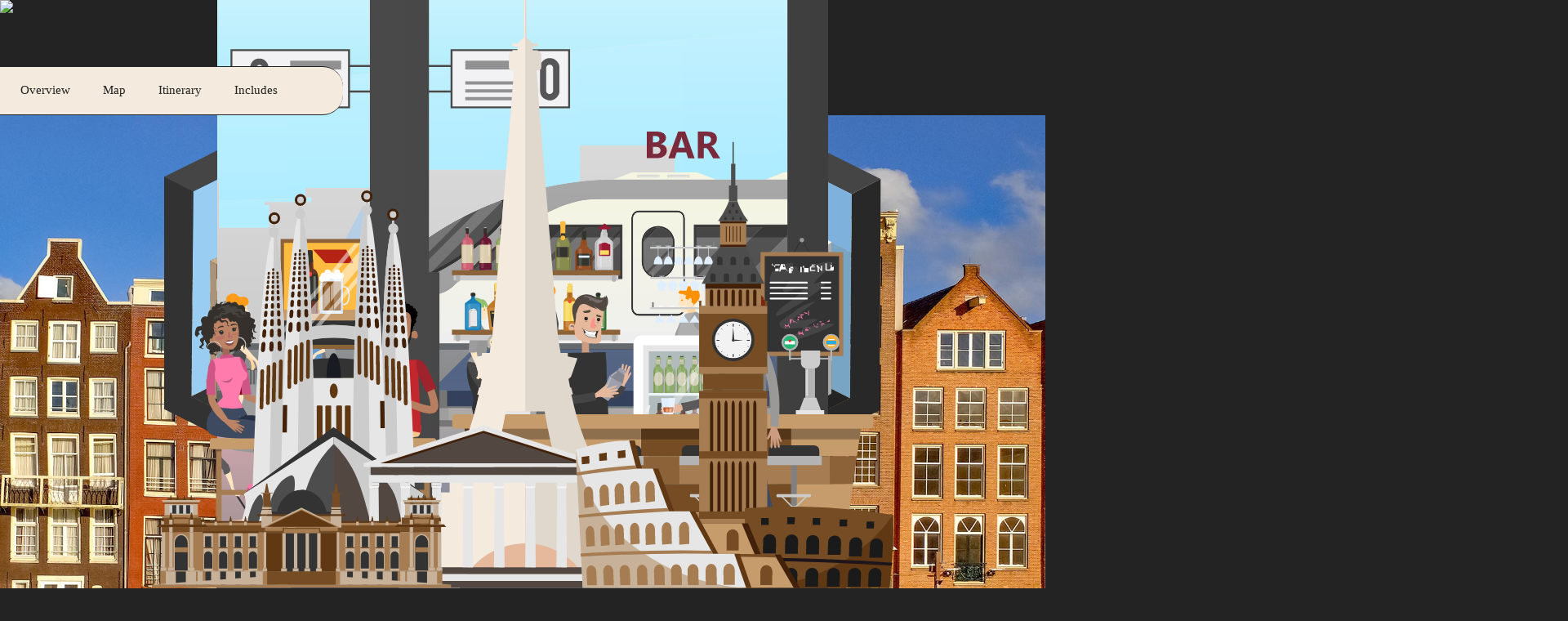

--- FILE ---
content_type: image/svg+xml
request_url: https://www.voyista.com/images/graphics/top-european-sights.svg
body_size: 16302
content:
<svg id="svg2" xmlns="http://www.w3.org/2000/svg" viewBox="0 0 1225.16 971.65"><defs><style>.cls-1{fill:#a67c52;}.cls-2{fill:#754c24;}.cls-3{fill:#333;}.cls-4{fill:#f2f2f2;}.cls-5{fill:#42210b;}.cls-6{fill:#4d4d4d;}.cls-7{fill:#c1272d;}.cls-8{fill:#fbae17;}.cls-9{fill:#181b22;}.cls-10{fill:#e6e6e6;}.cls-11{fill:#603813;}.cls-12{fill:#ccc;}.cls-13{fill:#534741;}.cls-14{fill:#e1d8cd;}.cls-15{fill:#f4eade;}.cls-16{fill:#1a1a1a;}.cls-17{fill:#1d141c;}.cls-18{fill:#c69c6d;}.cls-19{fill:#c7b299;}</style></defs><g id="g10"><g id="g12"><path id="path14" class="cls-1" d="M904.32,646h112.54V757.63H904.32V646"/><path id="path16" class="cls-2" d="M904.32,646h112.54v12H904.32V646"/><path id="path20" class="cls-1" d="M904.32,745.6h112.54V857.25H904.32V745.6"/><path id="path22" class="cls-2" d="M904.32,745.6h112.54v12H904.32v-12"/><path id="path26" class="cls-1" d="M904.32,845.22h112.54V956.87H904.32V845.22"/><path id="path28" class="cls-2" d="M904.32,845.22h112.54v12H904.32v-12"/><path id="path30" class="cls-2" d="M837.07,952.29H1018v19.36H837.07V952.29"/><path id="path32" class="cls-2" d="M910.78,646h99.63v-2.79H910.78V646"/><path id="path34" class="cls-2" d="M910.78,643.19h99.63v-26H910.78v26"/><path id="path36" class="cls-2" d="M904.32,505.57h112.54V617.23H904.32V505.57"/><path id="path38" class="cls-1" d="M1016.86,518.28H904.32V505.57h112.54v12.71"/><path id="path40" class="cls-1" d="M1016.86,605.94H904.32v11.31h112.54V605.94"/><path id="path42" class="cls-3" d="M925.5,561.4a35.1,35.1,0,1,1,35.09,35.1,35.1,35.1,0,0,1-35.09-35.1h0"/><path id="path44" class="cls-4" d="M930.34,561.4a30.26,30.26,0,1,1,30.25,30.25h0a30.25,30.25,0,0,1-30.25-30.25"/><path id="path46" class="cls-3" d="M960.59,539.73h0a.83.83,0,0,1-.83-.82v-3.57a.84.84,0,0,1,.83-.83h0a.83.83,0,0,1,.83.83v3.57a.83.83,0,0,1-.83.82"/><path id="path48" class="cls-3" d="M960.59,589.75h0a.84.84,0,0,1-.83-.82v-3.57a.84.84,0,0,1,.83-.83h0a.83.83,0,0,1,.83.83v3.57a.83.83,0,0,1-.83.82"/><path id="path50" class="cls-3" d="M938.17,562.11h0a.83.83,0,0,1-.83.83h-3.57a.82.82,0,0,1-.82-.82h0a.82.82,0,0,1,.82-.82h3.57a.81.81,0,0,1,.83.81h0"/><path id="path52" class="cls-3" d="M988.24,562.11h0a.84.84,0,0,1-.84.83h-3.56a.83.83,0,0,1-.83-.83h0a.82.82,0,0,1,.82-.82h3.57a.81.81,0,0,1,.83.81h0"/><path id="path54" class="cls-3" d="M950.83,538.61h0a.33.33,0,0,1-.44-.17h0l-.57-1.4a.34.34,0,0,1,.18-.45h0a.34.34,0,0,1,.46.18l.58,1.4a.34.34,0,0,1-.18.44h0"/><path id="path56" class="cls-3" d="M971.17,587.65h0a.33.33,0,0,1-.45-.18h0l-.57-1.39a.35.35,0,0,1,.18-.46h0a.34.34,0,0,1,.46.18h0l.58,1.39a.36.36,0,0,1-.19.46"/><path id="path58" class="cls-3" d="M942.61,544.12h0a.34.34,0,0,1-.48,0l0,0-1-1a.36.36,0,0,1,0-.49h0a.34.34,0,0,1,.48,0h0l1,1a.36.36,0,0,1,0,.49"/><path id="path60" class="cls-3" d="M980.14,581.66h0a.37.37,0,0,1-.5,0l-1-1a.34.34,0,0,1,0-.48h0a.34.34,0,0,1,.49,0l1,1a.35.35,0,0,1,0,.5"/><path id="path62" class="cls-3" d="M937.09,552.38h0a.35.35,0,0,1-.46.19l-1.39-.58a.35.35,0,0,1-.19-.45h0a.36.36,0,0,1,.46-.2l1.4.58a.34.34,0,0,1,.18.46"/><path id="path64" class="cls-3" d="M986.13,572.69h0a.33.33,0,0,1-.44.19h0l-1.39-.58a.35.35,0,0,1-.19-.45h0a.34.34,0,0,1,.44-.2h0l1.4.58a.36.36,0,0,1,.19.46"/><path id="path66" class="cls-3" d="M937.09,571.85h0a.34.34,0,0,1-.18.45l-1.4.58a.36.36,0,0,1-.46-.18h0a.37.37,0,0,1,.19-.46l1.39-.58a.35.35,0,0,1,.46.19h0"/><path id="path68" class="cls-3" d="M986.13,551.54h0a.35.35,0,0,1-.19.45l-1.4.58a.35.35,0,0,1-.45-.19h0a.36.36,0,0,1,.19-.46l1.39-.58a.35.35,0,0,1,.45.18v0"/><path id="path70" class="cls-3" d="M942.61,580.1h0a.36.36,0,0,1,0,.49l-1,1a.37.37,0,0,1-.5,0h0a.37.37,0,0,1,0-.5l1-1a.35.35,0,0,1,.5,0"/><path id="path72" class="cls-3" d="M980.14,542.57h0a.34.34,0,0,1,0,.49l-1,1a.34.34,0,0,1-.48,0v0h0a.34.34,0,0,1,0-.48h0l1-1a.35.35,0,0,1,.49,0h0"/><path id="path74" class="cls-3" d="M950.83,585.61h0a.35.35,0,0,1,.2.45h0l-.58,1.39a.35.35,0,0,1-.45.2h0a.34.34,0,0,1-.18-.46l.57-1.39a.35.35,0,0,1,.44-.2h0"/><path id="path76" class="cls-3" d="M971.17,536.58h0a.34.34,0,0,1,.19.45l-.58,1.4a.34.34,0,0,1-.45.18h0a.34.34,0,0,1-.18-.45l.57-1.4a.35.35,0,0,1,.46-.18"/><path id="path78" class="cls-3" d="M962.9,562.05a2.25,2.25,0,1,1-2.25-2.24h0A2.23,2.23,0,0,1,962.9,562v0"/><path id="path80" class="cls-3" d="M962.32,560.55H959l1.66-20.19,1.67,20.19"/><path id="path82" class="cls-3" d="M962.56,560.89v2.32l14.94-1.16-14.94-1.16"/><path id="path84" class="cls-1" d="M1006.84,477H914.57v28.53h92.27V477"/><path id="path86" class="cls-5" d="M922.28,505.57V480.8a2.59,2.59,0,0,1,2.6-2.59h0a2.59,2.59,0,0,1,2.59,2.59h0v24.77h-5.14"/><path id="path88" class="cls-5" d="M934.27,505.57V480.8a2.59,2.59,0,0,1,2.6-2.59h0a2.6,2.6,0,0,1,2.6,2.59v24.77h-5.2"/><path id="path90" class="cls-5" d="M946.13,505.57V480.8a2.59,2.59,0,0,1,2.6-2.59h0a2.6,2.6,0,0,1,2.6,2.59v24.77h-5.2"/><path id="path92" class="cls-5" d="M958,505.57V480.8a2.6,2.6,0,0,1,2.6-2.59h0a2.59,2.59,0,0,1,2.6,2.59h0v24.77h-5.15"/><path id="path94" class="cls-5" d="M969.85,505.57V480.8a2.59,2.59,0,0,1,2.6-2.59h0a2.59,2.59,0,0,1,2.6,2.59v24.77h-5.2"/><path id="path96" class="cls-5" d="M981.85,505.57V480.8a2.59,2.59,0,0,1,2.59-2.59h0A2.59,2.59,0,0,1,987,480.8v24.77h-5.19"/><path id="path98" class="cls-5" d="M993.71,505.57V480.8a2.59,2.59,0,0,1,2.6-2.59h0a2.6,2.6,0,0,1,2.6,2.59v24.77h-5.2"/><path id="path100" class="cls-5" d="M922.35,745.6V669.88c0-4.37,1.16-8,2.6-8h0c1.42,0,2.59,3.58,2.59,8V745.6h-5.19"/><path id="path102" class="cls-5" d="M934.38,745.6V669.88c0-4.37,1.17-8,2.6-8h0c1.43,0,2.6,3.58,2.6,8V745.6h-5.2"/><path id="path104" class="cls-5" d="M946.2,745.6V669.88c0-4.37,1.17-8,2.6-8h0c1.43,0,2.6,3.58,2.6,8V745.6h-5.2"/><path id="path106" class="cls-5" d="M958,745.6V669.88c0-4.37,1.17-8,2.6-8h0c1.43,0,2.6,3.58,2.6,8V745.6H958"/><path id="path108" class="cls-5" d="M969.92,745.6V669.88c0-4.37,1.17-8,2.6-8h0c1.43,0,2.6,3.58,2.6,8V745.6h-5.2"/><path id="path110" class="cls-5" d="M981.92,745.6V669.88c0-4.37,1.16-8,2.59-8h0c1.43,0,2.6,3.58,2.6,8V745.6H982"/><path id="path112" class="cls-5" d="M993.78,745.6V669.88c0-4.37,1.17-8,2.6-8h0c1.43,0,2.59,3.58,2.59,8V745.6h-5.14"/><path id="path114" class="cls-5" d="M922.2,845.22V769.5c0-4.37,1.18-7.94,2.61-7.94h0c1.43,0,2.6,3.57,2.6,7.94v75.72H922.2"/><path id="path116" class="cls-5" d="M729.83,862.32V788.69c0-4.25,1.14-7.72,2.53-7.72h0c1.39,0,2.52,3.47,2.52,7.72v73.63h-5"/><path id="path118" class="cls-5" d="M946.06,845.22V769.5c0-4.37,1.17-7.94,2.6-7.94h0c1.43,0,2.61,3.57,2.61,7.94v75.72h-5.21"/><path id="path120" class="cls-5" d="M957.92,845.22V769.5c0-4.37,1.17-7.94,2.6-7.94h0c1.43,0,2.6,3.57,2.6,7.94v75.72h-5.2"/><path id="path122" class="cls-5" d="M969.79,845.22V769.5c0-4.37,1.17-7.94,2.6-7.94h0c1.43,0,2.59,3.57,2.59,7.94v75.72h-5.19"/><path id="path124" class="cls-5" d="M981.78,845.22V769.5c0-4.37,1.17-7.94,2.6-7.94h0c1.43,0,2.6,3.57,2.6,7.94v75.72h-5.2"/><path id="path126" class="cls-5" d="M993.64,845.22V769.5c0-4.37,1.17-7.94,2.6-7.94h0c1.43,0,2.6,3.57,2.6,7.94v75.72H993.7"/><path id="path128" class="cls-5" d="M718.25,959.16V885.53c0-4.24,1.14-7.72,2.53-7.72h0c1.39,0,2.53,3.48,2.53,7.72v73.63h-5.06"/><path id="path130" class="cls-5" d="M729.92,959.16V885.53c0-4.24,1.13-7.72,2.52-7.72h0c1.39,0,2.53,3.48,2.53,7.72v73.63h-5.05"/><path id="path132" class="cls-5" d="M715.73,951.12V825.48c0-7.23,1.94-13.17,4.31-13.17h0c2.38,0,4.3,5.94,4.3,13.17V951.12h-8.53"/><path id="path134" class="cls-5" d="M735.44,951.12V825.48c0-7.23,1.94-13.17,4.31-13.17h0c2.37,0,4.32,5.94,4.32,13.17V951.12h-8.63"/><path id="path136" class="cls-5" d="M755.08,951.12V825.48c0-7.23,1.94-13.17,4.31-13.17h0c2.38,0,4.32,5.94,4.32,13.17V951.12h-8.63"/><path id="path138" class="cls-5" d="M775,951.12V825.48c0-7.23,1.94-13.17,4.32-13.17h0c2.37,0,4.31,5.94,4.31,13.17V951.12H775"/><path id="path140" class="cls-5" d="M794.66,951.12V825.48c0-7.23,2-13.17,4.32-13.17h0c2.37,0,4.32,5.94,4.32,13.17V951.12h-8.64"/><path id="path142" class="cls-2" d="M908,505.57h-3.65V498H908v7.56"/><path id="path144" class="cls-2" d="M908.74,498h-5.38v-1.16h5.38V498"/><path id="path146" class="cls-2" d="M1016.86,505.57h-3.65V498h3.65v7.56"/><path id="path148" class="cls-2" d="M1017.68,498h-5.39v-1.16h5.39V498"/><path id="path150" class="cls-5" d="M1006.72,477H914.57v-8.67h92.15V477"/><path id="path152" class="cls-6" d="M908.74,468.63h103.7c-8.22-15.18-15.3-28.69-21-40.42-4.11-8.58-7.05-15.22-9.15-20.35H938.86c-2.05,5-4.83,11.41-8.79,19.65-5.74,11.94-12.9,25.71-21.33,41.13"/><path id="path154" class="cls-3" d="M927.12,451.44a4.7,4.7,0,0,1,4.5,4.87v8.91h-9v-8.91a4.71,4.71,0,0,1,4.51-4.87"/><path id="path156" class="cls-3" d="M949.45,451.44a4.71,4.71,0,0,1,4.5,4.87v8.91h-9v-8.91a4.71,4.71,0,0,1,4.51-4.87"/><path id="path158" class="cls-3" d="M971.74,451.44a4.71,4.71,0,0,1,4.5,4.87v8.91h-9v-8.91a4.71,4.71,0,0,1,4.51-4.87"/><path id="path160" class="cls-3" d="M994,451.44a4.71,4.71,0,0,1,4.51,4.87v8.91h-9v-8.91a4.71,4.71,0,0,1,4.5-4.87"/><path id="path162" class="cls-3" d="M938.39,423.91a4.7,4.7,0,0,1,4.5,4.87v8.91h-9v-8.91a4.7,4.7,0,0,1,4.5-4.87"/><path id="path164" class="cls-3" d="M960.68,423.91a4.71,4.71,0,0,1,4.51,4.87v8.91h-9v-8.91a4.72,4.72,0,0,1,4.51-4.87"/><path id="path166" class="cls-3" d="M983,423.91a4.71,4.71,0,0,1,4.51,4.87v8.91h-9v-8.91a4.7,4.7,0,0,1,4.5-4.87"/><path id="path168" class="cls-1" d="M982.2,407.86H939V364.91H982.2v42.92"/><path id="path170" class="cls-5" d="M982.2,368.7H939v-3.79H982.2v3.76"/><path id="path172" class="cls-5" d="M982.2,407.86H939V404.1H982.2v3.76"/><path id="path174" class="cls-5" d="M949.81,399.13h-1.3V373.68h1.3v25.45"/><path id="path176" class="cls-5" d="M955.53,399.13h-1.29V373.68h1.29v25.45"/><path id="path178" class="cls-5" d="M961.29,399.13H960V373.68h1.29v25.45"/><path id="path180" class="cls-5" d="M967,399.13h-1.3V373.68H967v25.45"/><path id="path182" class="cls-5" d="M972.79,399.13h-1.3V373.68h1.3v25.45"/><path id="path184" class="cls-6" d="M985.57,364.91h-50a139.27,139.27,0,0,0,18-32.78h14a102.81,102.81,0,0,0,18,32.78"/><path id="path186" class="cls-3" d="M948,357.85a2,2,0,0,1,1.84,2v3.73h-3.67V359.9a2,2,0,0,1,1.83-2"/><path id="path188" class="cls-3" d="M954.89,346.61a2,2,0,0,1,1.83,2.05v3.73h-3.66v-3.73a1.94,1.94,0,0,1,1.83-2.05"/><path id="path190" class="cls-3" d="M966.39,346.61a2,2,0,0,1,1.83,2.05v3.73h-3.66v-3.73a2,2,0,0,1,1.83-2.05"/><path id="path192" class="cls-3" d="M960.59,357.85a2,2,0,0,1,1.83,2v3.73h-3.66V359.9a2,2,0,0,1,1.83-2"/><path id="path194" class="cls-3" d="M973.14,357.85a2,2,0,0,1,1.83,2v3.73h-3.66V359.9a2,2,0,0,1,1.83-2"/><path id="path196" class="cls-3" d="M960.57,335.87a2,2,0,0,1,1.83,2.05h0v3.73h-3.66v-3.73a2,2,0,0,1,1.83-2.06h0"/><path id="path198" class="cls-6" d="M967.55,332.16H953.63V306.23h13.92v25.93"/><path id="path200" class="cls-6" d="M964.2,306.23h-7.09V270.3h7.09v36"/><path id="path202" class="cls-3" d="M961.49,270.3H959.7v-36h1.79v36"/><path id="path210" class="cls-3" d="M898.05,890.89c0-11.61-7.81-21.11-17.35-21.11s-17.29,9.5-17.29,21.11v23.44h34.64V890.89"/><path id="path212" class="cls-3" d="M944.41,890.89c0-11.61-7.81-21.11-17.37-21.11s-17.35,9.5-17.35,21.11v23.44h34.72V890.89"/><path id="path214" class="cls-3" d="M990,890.89c0-11.61-7.79-21.11-17.35-21.11s-17.37,9.5-17.37,21.11v23.44H990V890.89"/><path id="path216" class="cls-3" d="M1083.94,890.89c0-11.61-7.81-21.11-17.37-21.11s-17.35,9.5-17.35,21.11v23.44h34.72V890.89"/><path id="path218" class="cls-3" d="M1130.29,890.89c0-11.61-7.8-21.11-17.36-21.11s-17.35,9.5-17.35,21.11v23.44h34.71V890.89"/><path id="path220" class="cls-3" d="M1175.91,890.89c0-11.61-7.81-21.11-17.35-21.11s-17.37,9.5-17.37,21.11v23.44h34.72V890.89"/><path id="path222" class="cls-3" d="M1037.65,890.89c0-11.61-7.82-21.11-17.37-21.11s-17.36,9.5-17.36,21.11v23.44h34.73V890.89"/><path id="path224" class="cls-3" d="M837.34,905.56h-23V866.31h23v39.25"/><path id="path226" class="cls-4" d="M815.53,904.4h20.58V867.46H815.46Zm23,2.32H813.21V865.15h25.27v41.57"/><path id="path228" class="cls-3" d="M802.62,905.56h-23V866.31h23v39.25"/><path id="path230" class="cls-4" d="M780.81,904.4h20.64V867.46H780.81Zm23,2.32H778.49V865.15h25.29v41.57"/><path id="path232" class="cls-3" d="M766.73,905.56h-23V866.31h23v39.25"/><path id="path234" class="cls-4" d="M744.92,904.4h20.65V867.46H744.92Zm23,2.32H742.62V865.15h25.24v41.57"/><path id="path244" class="cls-3" d="M1225.16,906.72h-23V867.47h23v39.25"/><path id="path258" class="cls-4" d="M1212.7,934.43h6.83v-18h-6.83v18"/><path id="path260" class="cls-4" d="M1186.27,934.43h6.83v-18h-6.83v18"/><path id="path262" class="cls-4" d="M1161.68,934.43h6.83v-18h-6.83v18"/><path id="path264" class="cls-4" d="M1135.83,934.43h6.83v-18h-6.83v18"/><path id="path266" class="cls-4" d="M1111.24,934.43h6.83v-18h-6.83v18"/><path id="path268" class="cls-4" d="M1087.1,934.43h6.82v-18h-6.82v18"/><path id="path270" class="cls-4" d="M1062.49,934.43h6.83v-18h-6.83v18"/><path id="path272" class="cls-4" d="M1040.67,934.43h6.82v-18h-6.82v18"/><path id="path278" class="cls-4" d="M724.38,914.4v21.93h299.33V914.4Zm6.82,2h285.65v17.93H731.24V916.4"/><path id="path280" class="cls-4" d="M992.07,934.45h6.83V916.4h-6.83v18.05"/><path id="path282" class="cls-4" d="M967.5,934.43h6.83v-18H967.5v18"/><path id="path284" class="cls-4" d="M944.82,934.43h6.83v-18h-6.83v18"/><path id="path286" class="cls-4" d="M920.23,934.43h6.83v-18h-6.83v18"/><path id="path288" class="cls-4" d="M893.8,934.43h6.83v-18H893.8v18"/><path id="path290" class="cls-4" d="M869.2,934.43H876v-18H869.2v18"/><path id="path292" class="cls-4" d="M843.35,934.43h6.82v-18h-6.82v18"/><path id="path294" class="cls-4" d="M818.76,934.43h6.82v-18h-6.82v18"/><path id="path296" class="cls-4" d="M794.61,934.43h6.83v-18h-6.83v18"/><path id="path298" class="cls-4" d="M770,934.43h6.83v-18H770v18"/><path id="path300" class="cls-4" d="M748.2,934.43H755v-18H748.2v18"/><path id="path1318" class="cls-7" d="M812.22,829.68h-48.1v-20h48.1v20"/><path id="path1320" class="cls-7" d="M812.22,829.68H786.63v-20h25.59v20"/><path id="path1322" class="cls-8" d="M762.07,797.41h52.3v-5.85h-52.3v5.85"/><path id="path1324" class="cls-7" d="M763,801.76h50.39v-4.35H763v4.35"/><path id="path1326" class="cls-4" d="M763,801.76h50.39v1.71H763v-1.71"/><path id="path1328" class="cls-7" d="M764.12,808h48.1v-4.34h-48.1V808"/><path id="path1330" class="cls-4" d="M764.12,808h48.1v1.7h-48.1V808"/><path id="path1352" class="cls-3" d="M338.35,624.72H262.52v-31a307.36,307.36,0,0,1,75.83,0v31"/><path id="path1354" class="cls-9" d="M312.31,624.72c-.1-22.93-5.38-41.42-11.88-41.42s-11.78,18.49-11.88,41.42h23.76"/><path id="path1356" class="cls-10" d="M335.64,741.32h-72V624.72h72v116.6"/><path id="path1358" class="cls-11" d="M307.07,645.66c0,6.7-2.94,12.14-6.56,12.14S294,652.36,294,645.66s2.94-12.15,6.55-12.15,6.56,5.44,6.56,12.15"/><path id="path1360" class="cls-11" d="M280,732.26h-5.59a2,2,0,0,1-2-2v-58.6a2,2,0,0,1,2-2H280a2,2,0,0,1,2,2v58.6a2,2,0,0,1-2,2"/><path id="path1362" class="cls-11" d="M294.29,732.26h-5.6a2,2,0,0,1-2-2v-58.6a2,2,0,0,1,2-2h5.6a2,2,0,0,1,2,2v58.6a2,2,0,0,1-2,2"/><path id="path1364" class="cls-11" d="M312.17,732.26h-5.6a2,2,0,0,1-2-2v-58.6a2,2,0,0,1,2-2h5.6a2,2,0,0,1,2,2v58.6a2,2,0,0,1-2,2"/><path id="path1366" class="cls-11" d="M326.51,732.26h-5.6a2,2,0,0,1-2-2v-58.6a2,2,0,0,1,2-2h5.6a2,2,0,0,1,2,2v58.6a2,2,0,0,1-2,2"/><path id="path1368" class="cls-12" d="M341.44,540a241.39,241.39,0,0,0-82.55,0l4.08,21.4a220.08,220.08,0,0,1,74.38,0q2-10.7,4.09-21.4"/><path id="path1370" class="cls-10" d="M221.59,812.33q.19-29.91.22-59.22c.13-229.56-8.79-369.52-19.9-369.52s-25.21,140-33.58,369.52q-1.07,29.28-2,59.22h55.23"/><path id="path1372" class="cls-12" d="M193.94,812.33h27.65q.19-29.91.22-59.22c.13-229.56-8.79-369.52-19.9-369.52h0L194,812.33"/><path id="path1374" class="cls-11" d="M191.56,669.11h0a3.21,3.21,0,0,1-3.05-3.38v-.05l1.2-59.62a3.3,3.3,0,0,1,3.14-3.35h0a3.16,3.16,0,0,1,3,3.31v0l-1.13,59.62a3.37,3.37,0,0,1-3.18,3.43"/><path id="path1376" class="cls-11" d="M201.2,664.54h0a3.22,3.22,0,0,1-3-3.42h0l1.08-59.52a3.31,3.31,0,0,1,3.14-3.35h0a3.16,3.16,0,0,1,3,3.31v0l-1,59.52a3.36,3.36,0,0,1-3.17,3.43"/><path id="path1378" class="cls-11" d="M212.17,659.74h0a3.23,3.23,0,0,1-3.06-3.39v0l1-59.42a3.28,3.28,0,0,1,3.12-3.35h0a3.18,3.18,0,0,1,3,3.35l-.91,59.42a3.35,3.35,0,0,1-3.16,3.42"/><path id="path1380" class="cls-11" d="M181,676.45h0a3.21,3.21,0,0,1-3.05-3.38V673l1.33-59.75a3.33,3.33,0,0,1,3.16-3.37h0a3.17,3.17,0,0,1,3,3.33v0L184.2,673a3.39,3.39,0,0,1-3.19,3.44"/><path id="path1382" class="cls-5" d="M184.61,564.67h0c1.81,0,3.16,2,3,4.42l-.49,7.79c-.17,2.65-1.88,4.86-3.81,4.86h0c-1.93,0-3.32-2.21-3.08-4.86l.69-7.79c.22-2.45,1.88-4.42,3.68-4.42"/><path id="path1384" class="cls-5" d="M197.77,563.89h0c1.8,0,3.25,2,3.23,4.39l-.08,7.74c0,2.64-1.62,4.83-3.55,4.83h0c-1.92,0-3.41-2.19-3.32-4.83l.28-7.74c.09-2.44,1.64-4.39,3.44-4.39"/><path id="path1386" class="cls-5" d="M210.85,563.26h0c1.8,0,3.35,1.94,3.45,4.37l.33,7.7c.11,2.62-1.37,4.81-3.29,4.81h0c-1.92,0-3.52-2.19-3.56-4.81l-.13-7.7c0-2.43,1.4-4.37,3.2-4.37"/><path id="path1388" class="cls-5" d="M186.2,543.79h0c1.65,0,2.91,1.65,2.78,3.7l-.41,6.51c-.14,2.21-1.7,4-3.45,4h0c-1.76,0-3-1.83-2.84-4l.58-6.51c.18-2,1.68-3.7,3.34-3.7"/><path id="path1390" class="cls-5" d="M198.25,543.13h0c1.66,0,3,1.64,3,3.68l-.07,6.47c0,2.2-1.47,4-3.23,4h0c-1.75,0-3.12-1.82-3-4l.24-6.47c.07-2,1.48-3.68,3.13-3.68"/><path id="path1392" class="cls-5" d="M210.25,542.63h0c1.64,0,3.06,1.64,3.14,3.67l.28,6.44c.09,2.19-1.26,4-3,4h0c-1.75,0-3.21-1.81-3.25-4l-.1-6.44c0-2,1.29-3.67,2.94-3.67"/><path id="path1394" class="cls-5" d="M187.44,527.4h0a2.8,2.8,0,0,1,2.62,3,1.64,1.64,0,0,1,0,.22l-.35,5.58a3.51,3.51,0,0,1-3.18,3.46h0c-1.62,0-2.81-1.57-2.64-3.46l.5-5.58a3.35,3.35,0,0,1,3.07-3.19"/><path id="path1396" class="cls-5" d="M198.63,526.83h0a3,3,0,0,1,2.76,3.17l-.06,5.56a3.29,3.29,0,0,1-3,3.44h0a3.1,3.1,0,0,1-2.83-3.35s0-.06,0-.09l.2-5.56a3.15,3.15,0,0,1,2.9-3.17"/><path id="path1398" class="cls-5" d="M209.77,526.4h0a3.17,3.17,0,0,1,2.92,3.16l.23,5.54a3.06,3.06,0,0,1-2.69,3.41h-.1a3.29,3.29,0,0,1-3-3.42l-.13-5.54a2.92,2.92,0,0,1,2.68-3.15h0"/><path id="path1400" class="cls-5" d="M188.52,513.2h0a2.51,2.51,0,0,1,2.45,2.57,1.48,1.48,0,0,1,0,.21l-.31,4.85a3.11,3.11,0,0,1-2.93,3h0a2.62,2.62,0,0,1-2.52-2.72l0-.28.44-4.85a3,3,0,0,1,2.85-2.78"/><path id="path1402" class="cls-5" d="M199,512.71h0a2.66,2.66,0,0,1,2.57,2.73v4.85a2.91,2.91,0,0,1-2.77,3h0a2.76,2.76,0,0,1-2.64-2.87s0-.09,0-.13l.17-4.82a2.82,2.82,0,0,1,2.71-2.76"/><path id="path1404" class="cls-5" d="M209.36,512.34h0a2.81,2.81,0,0,1,2.71,2.75l.21,4.8a2.73,2.73,0,0,1-2.46,3h-.15a2.91,2.91,0,0,1-2.78-3l-.08-4.8a2.63,2.63,0,0,1,2.49-2.75h.06"/><path id="path1406" class="cls-5" d="M189.44,501.12h0a2.28,2.28,0,0,1,2.31,2.24,1.41,1.41,0,0,1,0,.2l-.27,4.26a2.82,2.82,0,0,1-2.74,2.63h0a2.36,2.36,0,0,1-2.36-2.36,2.45,2.45,0,0,1,0-.27l.38-4.26a2.73,2.73,0,0,1,2.67-2.44"/><path id="path1408" class="cls-5" d="M199.25,500.68h0a2.41,2.41,0,0,1,2.41,2.41v4.27a2.63,2.63,0,0,1-2.59,2.61h0a2.49,2.49,0,0,1-2.47-2.53v-.08l.15-4.24a2.56,2.56,0,0,1,2.54-2.44"/><path id="path1410" class="cls-5" d="M209,500.35h0a2.58,2.58,0,0,1,2.54,2.43l.18,4.22a2.47,2.47,0,0,1-2.33,2.61h-.12a2.64,2.64,0,0,1-2.6-2.61l-.07-4.22a2.39,2.39,0,0,1,2.35-2.43H209"/><path id="path1412" class="cls-5" d="M190.34,489.26h0a2.08,2.08,0,0,1,2.16,2v.17l-.23,3.72a2.56,2.56,0,0,1-2.55,2.29h0a2.11,2.11,0,0,1-2.2-2,2.44,2.44,0,0,1,0-.27l.33-3.72a2.48,2.48,0,0,1,2.48-2.15"/><path id="path1414" class="cls-5" d="M199.52,488.87h0a2.21,2.21,0,0,1,2.27,2.13h0v3.7a2.37,2.37,0,0,1-2.42,2.28h0a2.24,2.24,0,0,1-2.31-2.19v-.09l.14-3.7a2.31,2.31,0,0,1,2.36-2.14"/><path id="path1416" class="cls-5" d="M208.67,488.59h0a2.32,2.32,0,0,1,2.37,2.12l.16,3.7a2.23,2.23,0,0,1-2.19,2.27h-.11a2.39,2.39,0,0,1-2.43-2.27l-.05-3.7a2.16,2.16,0,0,1,2.2-2.12h0"/><path id="path1418" class="cls-5" d="M191.08,479.58h0a1.91,1.91,0,0,1,2,1.8v.11l-.21,3.31a2.32,2.32,0,0,1-2.38,2h0a2,2,0,0,1-2.08-1.92v-.08l.29-3.31a2.29,2.29,0,0,1,2.34-1.91"/><path id="path1420" class="cls-5" d="M199.75,479.26h0a2,2,0,0,1,2.14,1.85v3.35a2.2,2.2,0,0,1-2.28,2h0a2.07,2.07,0,0,1-2.18-1.95v-.05l.12-3.3a2.13,2.13,0,0,1,2.23-1.9"/><path id="path1422" class="cls-5" d="M208.39,479h0a2.15,2.15,0,0,1,2.23,1.9l.14,3.29a2,2,0,0,1-2,2h-.17a2.2,2.2,0,0,1-2.29-2l-.05-3.29a2,2,0,0,1,2.09-1.9h0"/><path id="path1424" class="cls-5" d="M191.73,470.92h0a1.78,1.78,0,0,1,2,1.55c0,.06,0,.11,0,.17l-.19,3a2.15,2.15,0,0,1-2.25,1.82h0a1.8,1.8,0,0,1-2-1.61,1.48,1.48,0,0,1,0-.21l.27-3a2.13,2.13,0,0,1,2.2-1.72"/><path id="path1426" class="cls-5" d="M200,470.62h0a1.88,1.88,0,0,1,2,1.7v3a2,2,0,0,1-2.15,1.81h0a1.91,1.91,0,0,1-2.07-1.74v-.07l.11-3a2,2,0,0,1,2.11-1.7"/><path id="path1428" class="cls-5" d="M208.13,470.39h0a2,2,0,0,1,2.12,1.7l.13,2.94a1.91,1.91,0,0,1-2,1.82h-.06a2,2,0,0,1-2.16-1.81v-2.94a1.86,1.86,0,0,1,2-1.7"/><path id="path1430" class="cls-5" d="M192.33,463.05h0c1.07,0,1.91.69,1.85,1.54l-.18,2.67a2,2,0,0,1-2.13,1.63h0c-1.12,0-2-.74-1.88-1.63l.24-2.67a2,2,0,0,1,2.08-1.54"/><path id="path1432" class="cls-5" d="M200.13,462.77h0a1.76,1.76,0,0,1,1.93,1.54V467a1.88,1.88,0,0,1-2,1.63h0a1.79,1.79,0,0,1-2-1.56.15.15,0,0,1,0-.07l.1-2.66a1.87,1.87,0,0,1,2-1.54"/><path id="path1434" class="cls-5" d="M207.91,462.56h0a1.88,1.88,0,0,1,2,1.54l.12,2.65a1.78,1.78,0,0,1-1.92,1.63H208a1.9,1.9,0,0,1-2-1.62V464.1a1.74,1.74,0,0,1,1.92-1.54h0"/><path id="path1436" class="cls-5" d="M192.91,455.44h0c1,0,1.81.62,1.76,1.39l-.15,2.4a1.87,1.87,0,0,1-2,1.46h0c-1,0-1.86-.66-1.79-1.46l.22-2.4a1.85,1.85,0,0,1,2-1.39"/><path id="path1438" class="cls-5" d="M200.31,455.19h0c1,0,1.84.62,1.83,1.38V459a1.77,1.77,0,0,1-1.93,1.46h0c-1.06,0-1.89-.66-1.86-1.46l.08-2.39a1.75,1.75,0,0,1,1.9-1.38"/><path id="path1440" class="cls-5" d="M207.68,455h0a1.77,1.77,0,0,1,1.91,1.38l.1,2.39a1.68,1.68,0,0,1-1.85,1.45h0c-1.05,0-1.93-.66-1.94-1.45v-2.39a1.64,1.64,0,0,1,1.82-1.38"/><path id="path1442" class="cls-5" d="M193.39,449.08h0c1,0,1.73.57,1.69,1.27l-.14,2.18c-.05.73-.91,1.33-1.91,1.33h0c-1,0-1.78-.6-1.71-1.33l.19-2.18a1.78,1.78,0,0,1,1.88-1.27"/><path id="path1444" class="cls-5" d="M200.46,448.86h0c1,0,1.75.56,1.75,1.26v2.17c0,.73-.83,1.33-1.83,1.33h0c-1,0-1.81-.6-1.78-1.33l.08-2.17c0-.7.84-1.26,1.81-1.26"/><path id="path1446" class="cls-5" d="M207.5,448.69h0c1,0,1.78.56,1.81,1.25l.1,2.17c0,.73-.77,1.33-1.77,1.33h0c-1,0-1.83-.6-1.85-1.33v-2.17c0-.69.77-1.25,1.74-1.25"/><path id="path1448" class="cls-5" d="M200.59,443.07h0c.93,0,1.68.52,1.68,1.16v2c0,.67-.8,1.22-1.76,1.22h0c-1,0-1.72-.55-1.7-1.22l.07-2c0-.64.81-1.16,1.73-1.16"/><path id="path1450" class="cls-12" d="M210.26,383.59a8.74,8.74,0,0,1-8.51,8.75,8.35,8.35,0,0,1-8.19-8.51c0-.08,0-.16,0-.24a8.73,8.73,0,0,1,8.51-8.72,8.37,8.37,0,0,1,8.19,8.53,1.28,1.28,0,0,0,0,.19"/><path id="path1452" class="cls-12" d="M204.06,368H200.3L200.09,379h3.77l.2-10.94"/><path id="path1454" class="cls-5" d="M211.84,360.33a9.91,9.91,0,0,1-9.68,9.91,9.49,9.49,0,0,1-9.32-9.66c0-.08,0-.16,0-.25a9.92,9.92,0,0,1,9.68-9.88,9.5,9.5,0,0,1,9.32,9.66c0,.08,0,.15,0,.22"/><path id="path1456" class="cls-12" d="M207.79,360.33a5.68,5.68,0,0,1-5.55,5.68,5.44,5.44,0,0,1-5.34-5.55v-.13a5.69,5.69,0,0,1,5.55-5.67,5.43,5.43,0,0,1,5.34,5.54v.13"/><path id="path1458" class="cls-10" d="M268.39,776.69q0-29.52-.26-58.48c-1.73-226.82-11.73-365.15-22.77-365.15S221.43,491.39,215,718.26q-.83,28.9-1.48,58.48h54.89"/><path id="path1460" class="cls-12" d="M240.92,776.69h27.47q0-29.52-.26-58.48c-1.73-226.82-11.73-365.15-22.77-365.15h0L241,776.69"/><path id="path1462" class="cls-11" d="M237.38,635.26h0a3.22,3.22,0,0,1-3-3.39l.7-58.91a3.25,3.25,0,0,1,3.1-3.31h0a3.17,3.17,0,0,1,3,3.31l-.63,58.91a3.3,3.3,0,0,1-3.14,3.39"/><path id="path1464" class="cls-11" d="M246.93,630.71h0a3.21,3.21,0,0,1-3.06-3.37v0l.59-58.81a3.24,3.24,0,0,1,3.09-3.31h0a3.17,3.17,0,0,1,3,3.31L250,627.32a3.29,3.29,0,0,1-3.12,3.39"/><path id="path1466" class="cls-11" d="M257.79,626h0a3.21,3.21,0,0,1-3.06-3.37h0l.48-58.71a3.22,3.22,0,0,1,3.08-3.31h0a3.18,3.18,0,0,1,3,3.31l-.42,58.71a3.29,3.29,0,0,1-3.12,3.38"/><path id="path1468" class="cls-11" d="M227,642.48h0a3.21,3.21,0,0,1-3.06-3.37v0l.81-59.06a3.28,3.28,0,0,1,3.11-3.32h0a3.15,3.15,0,0,1,3,3.29v0l-.74,59.06a3.31,3.31,0,0,1-3.14,3.4"/><path id="path1470" class="cls-5" d="M229.63,532h0c1.79,0,3.16,2,3,4.37l-.42,7.7c-.14,2.62-1.83,4.8-3.75,4.8h0c-1.92,0-3.31-2.18-3.1-4.8l.63-7.7c.2-2.42,1.82-4.37,3.62-4.37"/><path id="path1472" class="cls-5" d="M242.7,531.26h0c1.79,0,3.25,1.93,3.25,4.34v7.65c0,2.6-1.57,4.77-3.49,4.77h0c-1.91,0-3.41-2.17-3.34-4.77l.22-7.65c.07-2.41,1.59-4.34,3.38-4.34"/><path id="path1474" class="cls-5" d="M255.7,530.68h0c1.78,0,3.34,1.92,3.46,4.31l.39,7.62c.13,2.59-1.32,4.75-3.22,4.75h0c-1.91,0-3.53-2.16-3.59-4.75l-.18-7.62c-.06-2.39,1.35-4.31,3.14-4.31"/><path id="path1476" class="cls-5" d="M231,511.39h0c1.64,0,2.9,1.64,2.79,3.67l-.36,6.43c-.12,2.18-1.65,4-3.4,4h0c-1.74,0-3-1.82-2.85-4l.53-6.43c.16-2,1.64-3.67,3.29-3.67"/><path id="path1478" class="cls-5" d="M243,510.75h0c1.64,0,3,1.62,3,3.64v6.39c0,2.17-1.44,4-3.18,4h0c-1.74,0-3.12-1.8-3.06-4l.19-6.39a3.44,3.44,0,0,1,3.08-3.64"/><path id="path1480" class="cls-5" d="M254.93,510.26h0c1.64,0,3.06,1.61,3.16,3.62l.32,6.37c.11,2.16-1.22,4-3,4h0c-1.74,0-3.2-1.79-3.25-4l-.16-6.37c0-2,1.25-3.62,2.89-3.62"/><path id="path1482" class="cls-5" d="M232.14,495.2h0a2.79,2.79,0,0,1,2.62,2.95,1.23,1.23,0,0,1,0,.2l-.3,5.52a3.44,3.44,0,0,1-3.13,3.42h0a2.92,2.92,0,0,1-2.69-3.13,2.89,2.89,0,0,1,0-.29l.45-5.52a3.3,3.3,0,0,1,3-3.15"/><path id="path1484" class="cls-5" d="M243.26,494.64h0a3,3,0,0,1,2.76,3.14v5.48a3.21,3.21,0,0,1-2.93,3.4h0a3.1,3.1,0,0,1-2.84-3.35v-.05l.16-5.49a3.08,3.08,0,0,1,2.86-3.14"/><path id="path1486" class="cls-5" d="M254.33,494.26h0a3.15,3.15,0,0,1,2.92,3.12l.28,5.47a3,3,0,0,1-2.58,3.37l-.17,0h0a3.3,3.3,0,0,1-3-3.39l-.13-5.47a2.87,2.87,0,0,1,2.62-3.11h.07"/><path id="path1488" class="cls-5" d="M233.1,481.17h0a2.52,2.52,0,0,1,2.45,2.57.91.91,0,0,1,0,.17l-.27,4.8a3,3,0,0,1-2.89,3h0a2.59,2.59,0,0,1-2.51-2.68,2.45,2.45,0,0,1,0-.27l.39-4.8a3,3,0,0,1,2.82-2.74"/><path id="path1490" class="cls-5" d="M243.47,480.69h0a2.64,2.64,0,0,1,2.58,2.7v4.79a2.84,2.84,0,0,1-2.73,2.94h0a2.75,2.75,0,0,1-2.64-2.87v-.07l.14-4.77a2.75,2.75,0,0,1,2.66-2.72"/><path id="path1492" class="cls-5" d="M253.8,480.32h0a2.82,2.82,0,0,1,2.72,2.72l.24,4.74a2.67,2.67,0,0,1-2.4,2.92h-.17a2.91,2.91,0,0,1-2.78-2.93l-.12-4.74a2.57,2.57,0,0,1,2.41-2.71h.1"/><path id="path1494" class="cls-5" d="M233.91,469.26h0a2.26,2.26,0,0,1,2.3,2.24v.17l-.21,4.19a2.76,2.76,0,0,1-2.7,2.59h0A2.35,2.35,0,0,1,231,476.1a1.93,1.93,0,0,1,0-.24l.34-4.22a2.69,2.69,0,0,1,2.63-2.41"/><path id="path1496" class="cls-5" d="M243.65,468.8h0a2.41,2.41,0,0,1,2.43,2.39h0v4.19a2.58,2.58,0,0,1-2.56,2.59h0a2.48,2.48,0,0,1-2.47-2.51v-.08l.12-4.19a2.5,2.5,0,0,1,2.49-2.4"/><path id="path1498" class="cls-5" d="M253.36,468.47h0a2.57,2.57,0,0,1,2.55,2.4l.21,4.18a2.44,2.44,0,0,1-2.29,2.57h-.13a2.65,2.65,0,0,1-2.61-2.57l-.1-4.18a2.35,2.35,0,0,1,2.3-2.4h.07"/><path id="path1500" class="cls-5" d="M234.71,457.51h0a2.07,2.07,0,0,1,2.16,2v.15l-.2,3.68a2.5,2.5,0,0,1-2.51,2.26h0a2.12,2.12,0,0,1-2.17-2.07,1.77,1.77,0,0,1,0-.23l.3-3.68a2.43,2.43,0,0,1,2.45-2.11"/><path id="path1502" class="cls-5" d="M243.83,457.13h0a2.2,2.2,0,0,1,2.27,2.1v3.67a2.34,2.34,0,0,1-2.39,2.25h0a2.25,2.25,0,0,1-2.32-2.2v-.05l.11-3.67a2.28,2.28,0,0,1,2.33-2.1"/><path id="path1504" class="cls-5" d="M252.92,456.84h0a2.34,2.34,0,0,1,2.38,2.1l.18,3.65a2.17,2.17,0,0,1-2.11,2.25h-.15a2.38,2.38,0,0,1-2.43-2.25l-.09-3.65a2.14,2.14,0,0,1,2.16-2.1h.06"/><path id="path1506" class="cls-5" d="M235.36,447.94h0a1.92,1.92,0,0,1,2,1.82v.07l-.18,3.27a2.3,2.3,0,0,1-2.36,2h0a2,2,0,0,1-2.08-1.92v-.08l.26-3.27a2.26,2.26,0,0,1,2.31-1.89"/><path id="path1508" class="cls-5" d="M244,447.61h0a2,2,0,0,1,2.14,1.85v3.29a2.16,2.16,0,0,1-2.25,2h0a2.08,2.08,0,0,1-2.19-2v0l.1-3.26a2.1,2.1,0,0,1,2.2-1.88"/><path id="path1510" class="cls-5" d="M252.56,447.35h0a2.18,2.18,0,0,1,2.25,1.88l.16,3.25a2,2,0,0,1-2,2h-.14a2.2,2.2,0,0,1-2.29-2l-.07-3.25a2,2,0,0,1,2.09-1.88"/><path id="path1512" class="cls-5" d="M235.94,439.39h0a1.77,1.77,0,0,1,1.94,1.58.45.45,0,0,1,0,.11l-.16,2.93a2.11,2.11,0,0,1-2.22,1.8h0a1.8,1.8,0,0,1-2-1.61,1.15,1.15,0,0,1,0-.19l.24-2.93a2.07,2.07,0,0,1,2.17-1.69"/><path id="path1514" class="cls-5" d="M244.11,439.09h0a1.88,1.88,0,0,1,2,1.68v2.92a2,2,0,0,1-2.13,1.79h0a1.92,1.92,0,0,1-2.07-1.76v0l.09-2.92a2,2,0,0,1,2.08-1.68"/><path id="path1516" class="cls-5" d="M252.25,438.86h0a2,2,0,0,1,2.11,1.68l.15,2.91a1.86,1.86,0,0,1-1.93,1.79h-.07a2,2,0,0,1-2.17-1.78l-.07-2.91a1.84,1.84,0,0,1,2-1.68h0"/><path id="path1518" class="cls-5" d="M236.47,431.6h0a1.66,1.66,0,0,1,1.85,1.47.13.13,0,0,1,0,.06l-.15,2.64a2,2,0,0,1-2.1,1.61h0c-1.11,0-2-.73-1.88-1.61l.21-2.64a2,2,0,0,1,2.06-1.53"/><path id="path1520" class="cls-5" d="M244.23,431.33h0a1.77,1.77,0,0,1,1.93,1.52v2.63a1.85,1.85,0,0,1-2,1.61h0a1.77,1.77,0,0,1-2-1.54.15.15,0,0,1,0-.07l.07-2.63a1.81,1.81,0,0,1,2-1.52"/><path id="path1522" class="cls-5" d="M252,431.12h0a1.88,1.88,0,0,1,2,1.52l.13,2.62a1.73,1.73,0,0,1-1.84,1.61h-.08a1.91,1.91,0,0,1-2-1.6l-.06-2.62a1.71,1.71,0,0,1,1.88-1.52h0"/><path id="path1524" class="cls-5" d="M237,424.08h0c1,0,1.8.62,1.76,1.37l-.13,2.38a1.84,1.84,0,0,1-2,1.44h0c-1,0-1.85-.65-1.78-1.44l.19-2.38a1.84,1.84,0,0,1,2-1.37"/><path id="path1526" class="cls-5" d="M244.34,423.84h0c1,0,1.84.61,1.83,1.36v2.37c0,.79-.86,1.44-1.91,1.44h0c-1,0-1.88-.65-1.86-1.44l.07-2.37c0-.75.86-1.36,1.87-1.36"/><path id="path1528" class="cls-5" d="M251.67,423.65h0c1,0,1.87.61,1.9,1.36l.12,2.36a1.65,1.65,0,0,1-1.82,1.44h0a1.78,1.78,0,0,1-1.94-1.44l-.06-2.36c0-.75.8-1.36,1.8-1.36"/><path id="path1530" class="cls-5" d="M237.42,417.8h0c1,0,1.72.56,1.68,1.25l-.1,2.21c0,.72-.89,1.31-1.89,1.31h0c-1,0-1.76-.59-1.71-1.31l.18-2.16c.06-.69.89-1.25,1.86-1.25"/><path id="path1532" class="cls-5" d="M244.44,417.58h0c1,0,1.75.55,1.75,1.24V421c0,.72-.82,1.31-1.81,1.31h0c-1,0-1.8-.59-1.78-1.31l.06-2.15c0-.69.82-1.24,1.79-1.24"/><path id="path1534" class="cls-5" d="M251.44,417.41h0c1,0,1.78.55,1.81,1.24l.11,2.14c0,.72-.75,1.31-1.75,1.31h0c-1,0-1.82-.59-1.84-1.31l-.05-2.14c0-.69.76-1.24,1.72-1.24"/><path id="path1536" class="cls-5" d="M244.53,411.86h0c.92,0,1.67.51,1.67,1.14v2c0,.66-.78,1.2-1.73,1.2h0c-1,0-1.72-.54-1.7-1.2l.06-2c0-.63.78-1.14,1.71-1.14"/><path id="path1538" class="cls-12" d="M253.65,353.06a8.57,8.57,0,0,1-8.38,8.65,8.35,8.35,0,0,1-8.21-8.5v-.15a8.59,8.59,0,0,1,8.39-8.62,8.36,8.36,0,0,1,8.2,8.52v.1"/><path id="path1540" class="cls-12" d="M247.36,337.66h-3.74l-.12,10.82h3.75l.11-10.82"/><path id="path1542" class="cls-5" d="M255,330.07a9.74,9.74,0,0,1-9.55,9.8,9.51,9.51,0,0,1-9.34-9.67v-.13a9.76,9.76,0,0,1,9.59-9.81,9.51,9.51,0,0,1,9.34,9.68V330"/><path id="path1544" class="cls-12" d="M251,330.07a5.58,5.58,0,0,1-5.47,5.61,5.44,5.44,0,0,1-5.36-5.51v-.1a5.59,5.59,0,0,1,5.47-5.61A5.45,5.45,0,0,1,251,330v.07"/><path id="path1546" class="cls-5" d="M223,714.26h-7.2l.68-45.11h7.13L223,714.26"/><path id="path1548" class="cls-10" d="M379.18,805.26q-.21-29.84-.22-59.07c-.13-229,8.78-368.64,19.88-368.64S424,517.14,432.37,746.15q1.06,29.22,2,59.07H379.18"/><path id="path1550" class="cls-12" d="M406.79,805.26H379.18q-.21-29.84-.22-59.07c-.13-229,8.78-368.64,19.88-368.64h0l8,427.71"/><path id="path1552" class="cls-11" d="M409.17,662.36h0a3.2,3.2,0,0,0,3-3.4v0L411,599.46a3.32,3.32,0,0,0-3.15-3.35h0a3.16,3.16,0,0,0-3,3.31v0L406,658.94a3.37,3.37,0,0,0,3.18,3.42"/><path id="path1554" class="cls-11" d="M399.55,657.8h0a3.2,3.2,0,0,0,3-3.4v0L401.47,595a3.31,3.31,0,0,0-3.14-3.35h0a3.16,3.16,0,0,0-3,3.31v0l1,59.38a3.36,3.36,0,0,0,3.17,3.42"/><path id="path1556" class="cls-11" d="M388.59,653h0a3.21,3.21,0,0,0,3.05-3.38v0l-1-59.28a3.29,3.29,0,0,0-3.12-3.34h0a3.16,3.16,0,0,0-3,3.31v0l.9,59.28a3.33,3.33,0,0,0,3.16,3.41"/><path id="path1558" class="cls-11" d="M419.7,669.68h0a3.2,3.2,0,0,0,3-3.4v0l-1.3-59.63a3.33,3.33,0,0,0-3.15-3.36h0a3.14,3.14,0,0,0-3,3.29v.07l1.26,59.64a3.38,3.38,0,0,0,3.19,3.43"/><path id="path1560" class="cls-5" d="M416.11,558.16h0c-1.8,0-3.16,2-3,4.41l.49,7.78c.16,2.64,1.88,4.85,3.81,4.85h0c1.92,0,3.3-2.21,3.07-4.85l-.69-7.78c-.22-2.44-1.87-4.41-3.68-4.41"/><path id="path1562" class="cls-5" d="M403,557.39h0c-1.8,0-3.25,2-3.22,4.37l.08,7.73c0,2.63,1.62,4.82,3.54,4.82h0c1.92,0,3.41-2.19,3.31-4.82l-.28-7.73c-.09-2.42-1.63-4.37-3.43-4.37"/><path id="path1564" class="cls-5" d="M389.91,556.8h0c-1.8,0-3.35,1.94-3.45,4.35l-.33,7.69c-.11,2.62,1.37,4.8,3.28,4.8h0c1.92,0,3.52-2.18,3.57-4.8l.12-7.69c0-2.41-1.4-4.35-3.19-4.35"/><path id="path1566" class="cls-5" d="M414.53,537.33h0c-1.66,0-2.9,1.65-2.78,3.7l.41,6.49c.14,2.2,1.69,4,3.45,4h0c1.76,0,3-1.84,2.83-4l-.58-6.49c-.18-2-1.68-3.7-3.33-3.7"/><path id="path1568" class="cls-5" d="M402.49,536.68h0c-1.65,0-3,1.63-3,3.67l.06,6.46c0,2.18,1.48,4,3.23,4h0c1.75,0,3.12-1.83,3-4l-.24-6.46c-.07-2-1.48-3.67-3.13-3.67"/><path id="path1570" class="cls-5" d="M390.51,536.18h0c-1.64,0-3.06,1.63-3.15,3.66l-.27,6.43c-.09,2.18,1.26,4,3,4h0c1.75,0,3.2-1.81,3.24-4l.1-6.43c0-2-1.28-3.66-2.93-3.66"/><path id="path1572" class="cls-5" d="M413.29,521h0a2.79,2.79,0,0,0-2.62,2.95,1.64,1.64,0,0,0,0,.23l.36,5.58a3.5,3.5,0,0,0,3.16,3.45h0A2.93,2.93,0,0,0,416.9,530c0-.1,0-.2,0-.3l-.5-5.58a3.37,3.37,0,0,0-3.07-3.18"/><path id="path1574" class="cls-5" d="M402.11,520.42h0a3,3,0,0,0-2.75,3.16l.05,5.55a3.28,3.28,0,0,0,3,3.43h0a3.1,3.1,0,0,0,2.83-3.35s0-.05,0-.08l-.2-5.55a3.13,3.13,0,0,0-2.9-3.16"/><path id="path1576" class="cls-5" d="M391,520h0a3.15,3.15,0,0,0-2.92,3.15l-.23,5.52a3.06,3.06,0,0,0,2.69,3.41h.1a3.28,3.28,0,0,0,3-3.42l.09-5.52A2.93,2.93,0,0,0,391,520h0"/><path id="path1578" class="cls-5" d="M412.21,506.82h0a2.5,2.5,0,0,0-2.44,2.56,1.48,1.48,0,0,0,0,.21l.3,4.84a3.12,3.12,0,0,0,2.93,3h0a2.58,2.58,0,0,0,2.51-2.66,1.87,1.87,0,0,0,0-.34l-.43-4.84a3,3,0,0,0-2.85-2.77"/><path id="path1580" class="cls-5" d="M401.78,506.33h0a2.64,2.64,0,0,0-2.57,2.71v0l.05,4.81a2.91,2.91,0,0,0,2.76,3h0a2.76,2.76,0,0,0,2.64-2.87s0-.09,0-.13l-.17-4.81a2.81,2.81,0,0,0-2.7-2.75"/><path id="path1582" class="cls-5" d="M391.4,506h0a2.81,2.81,0,0,0-2.71,2.74l-.21,4.79a2.73,2.73,0,0,0,2.44,3h.17a2.93,2.93,0,0,0,2.78-3l.08-4.79a2.64,2.64,0,0,0-2.52-2.74h0"/><path id="path1584" class="cls-5" d="M411.29,494.76h0A2.28,2.28,0,0,0,409,497c0,.06,0,.13,0,.19l.27,4.25a2.81,2.81,0,0,0,2.73,2.62h0a2.34,2.34,0,0,0,2.35-2.33,2.83,2.83,0,0,0,0-.29L414,497.2a2.73,2.73,0,0,0-2.67-2.44"/><path id="path1586" class="cls-5" d="M401.5,494.33h0a2.42,2.42,0,0,0-2.42,2.4v0l.05,4.23a2.62,2.62,0,0,0,2.58,2.6h0a2.48,2.48,0,0,0,2.47-2.51V501l-.18-4.23a2.55,2.55,0,0,0-2.53-2.43"/><path id="path1588" class="cls-5" d="M391.75,494h0a2.55,2.55,0,0,0-2.54,2.42l-.18,4.21a2.46,2.46,0,0,0,2.32,2.6h.13a2.63,2.63,0,0,0,2.59-2.6l.07-4.21A2.39,2.39,0,0,0,391.8,494h-.05"/><path id="path1590" class="cls-5" d="M410.39,482.93h0a2,2,0,0,0-2.15,1.84,1.4,1.4,0,0,0,0,.29l.23,3.72a2.54,2.54,0,0,0,2.53,2.28h0a2.11,2.11,0,0,0,2.2-2,1,1,0,0,0,0-.25l-.34-3.72a2.47,2.47,0,0,0-2.48-2.13"/><path id="path1592" class="cls-5" d="M401.22,482.55h0a2.19,2.19,0,0,0-2.26,2.12h0v3.7a2.37,2.37,0,0,0,2.41,2.28h0a2.24,2.24,0,0,0,2.31-2.17v-.11l-.13-3.7a2.32,2.32,0,0,0-2.37-2.12"/><path id="path1594" class="cls-5" d="M392.09,482.26h0a2.32,2.32,0,0,0-2.37,2.12l-.16,3.69a2.22,2.22,0,0,0,2.18,2.26h.11a2.37,2.37,0,0,0,2.43-2.26l.06-3.69a2.17,2.17,0,0,0-2.22-2.12h0"/><path id="path1596" class="cls-5" d="M409.66,473.26h0a1.91,1.91,0,0,0-2,1.8v.11l.2,3.31a2.33,2.33,0,0,0,2.39,2h0a1.94,1.94,0,0,0,2.08-1.79v-.21l-.3-3.31a2.28,2.28,0,0,0-2.33-1.91"/><path id="path1598" class="cls-5" d="M401,472.94h0a2,2,0,0,0-2.14,1.85v3.34a2.17,2.17,0,0,0,2.28,2h0a2.06,2.06,0,0,0,2.18-1.93v-.07l-.12-3.3a2.13,2.13,0,0,0-2.23-1.89"/><path id="path1600" class="cls-5" d="M392.37,472.68h0a2.16,2.16,0,0,0-2.24,1.89l-.14,3.28a2.06,2.06,0,0,0,2.1,2h.07a2.19,2.19,0,0,0,2.28-2l.05-3.28a2,2,0,0,0-2.1-1.89h0"/><path id="path1602" class="cls-5" d="M409,464.64h0a1.76,1.76,0,0,0-1.93,1.57.71.71,0,0,0,0,.14l.19,3a2.16,2.16,0,0,0,2.25,1.81h0a1.8,1.8,0,0,0,2-1.59,1.55,1.55,0,0,0,0-.22l-.27-3a2.12,2.12,0,0,0-2.2-1.71"/><path id="path1604" class="cls-5" d="M400.8,464.33h0a1.88,1.88,0,0,0-2,1.71v3a2,2,0,0,0,2.15,1.8h0a1.91,1.91,0,0,0,2.06-1.75v0l-.11-3a2,2,0,0,0-2.1-1.71"/><path id="path1606" class="cls-5" d="M392.62,464.1h0a2,2,0,0,0-2.11,1.7l-.13,2.94a1.9,1.9,0,0,0,2,1.81h.08a2,2,0,0,0,2.16-1.8l.05-2.94a1.87,1.87,0,0,0-2-1.7"/><path id="path1608" class="cls-5" d="M408.41,456.78h0c-1.08,0-1.91.69-1.85,1.54l.16,2.66a2,2,0,0,0,2.13,1.63h0c1.11,0,2-.73,1.88-1.63l-.24-2.66a2,2,0,0,0-2.08-1.54"/><path id="path1610" class="cls-5" d="M400.61,456.51h0a1.75,1.75,0,0,0-1.92,1.53v2.65a1.88,1.88,0,0,0,2,1.63h0a1.79,1.79,0,0,0,2-1.56.15.15,0,0,0,0-.07l-.1-2.65a1.86,1.86,0,0,0-2-1.53"/><path id="path1612" class="cls-5" d="M392.85,456.26h0a1.86,1.86,0,0,0-2,1.53l-.12,2.64a1.78,1.78,0,0,0,1.9,1.63h.05a1.89,1.89,0,0,0,2-1.62v-2.64a1.75,1.75,0,0,0-1.92-1.53"/><path id="path1614" class="cls-5" d="M407.83,449.19h0c-1,0-1.81.62-1.76,1.38l.15,2.4a1.87,1.87,0,0,0,2,1.46h0c1,0,1.85-.66,1.78-1.46l-.21-2.4a1.86,1.86,0,0,0-2-1.38"/><path id="path1616" class="cls-5" d="M400.44,448.94h0c-1,0-1.84.62-1.83,1.38v2.39a1.77,1.77,0,0,0,1.93,1.45h0c1,0,1.89-.66,1.86-1.45l-.09-2.39a1.74,1.74,0,0,0-1.89-1.38"/><path id="path1618" class="cls-5" d="M393.07,448.76h0c-1,0-1.87.61-1.9,1.37l-.1,2.38a1.67,1.67,0,0,0,1.85,1.45h0a1.75,1.75,0,0,0,1.93-1.45v-2.38c0-.76-.81-1.37-1.82-1.37"/><path id="path1620" class="cls-5" d="M407.35,442.85h0c-1,0-1.73.56-1.69,1.26l.14,2.18a1.76,1.76,0,0,0,1.91,1.33h0c1,0,1.77-.6,1.71-1.33l-.2-2.18c-.06-.7-.9-1.26-1.87-1.26"/><path id="path1622" class="cls-5" d="M400.29,442.62h0c-1,0-1.75.57-1.75,1.26v2.17c0,.73.84,1.33,1.84,1.33h0c1,0,1.8-.6,1.77-1.33l-.07-2.17c0-.69-.84-1.26-1.81-1.26"/><path id="path1624" class="cls-5" d="M393.25,442.45h0c-1,0-1.78.56-1.81,1.26l-.09,2.16c0,.73.76,1.32,1.77,1.32h0c1,0,1.83-.59,1.84-1.32v-2.16c0-.7-.77-1.26-1.74-1.26"/><path id="path1626" class="cls-5" d="M400.15,436.85h0c-.92,0-1.67.52-1.67,1.15v2c0,.66.8,1.21,1.76,1.21h0c.95,0,1.72-.55,1.69-1.21l-.07-2c0-.63-.8-1.15-1.73-1.15"/><path id="path1628" class="cls-12" d="M390.5,377.51a8.73,8.73,0,0,0,8.5,8.75,8.34,8.34,0,0,0,8.18-8.5c0-.07,0-.15,0-.23a8.72,8.72,0,0,0-8.5-8.7,8.34,8.34,0,0,0-8.18,8.5,1.41,1.41,0,0,1,0,.2"/><path id="path1630" class="cls-12" d="M396.69,362h3.76l.21,10.92h-3.77l-.2-10.92"/><path id="path1632" class="cls-5" d="M388.92,354.26a9.89,9.89,0,0,0,9.67,9.89,9.47,9.47,0,0,0,9.31-9.63c0-.08,0-.17,0-.26a9.91,9.91,0,0,0-9.67-9.85,9.47,9.47,0,0,0-9.31,9.61c0,.08,0,.16,0,.24"/><path id="path1634" class="cls-12" d="M393,354.26a5.67,5.67,0,0,0,5.54,5.67,5.43,5.43,0,0,0,5.34-5.53v-.14a5.7,5.7,0,0,0-5.55-5.66,5.42,5.42,0,0,0-5.33,5.53v.13"/><path id="path1636" class="cls-10" d="M332.43,769.68q0-29.48.27-58.35c1.72-226.27,11.71-364.28,22.74-364.28s23.9,138,30.34,364.28q.83,28.84,1.48,58.35H332.43"/><path id="path1638" class="cls-12" d="M359.87,769.68H332.43q0-29.48.27-58.35c1.72-226.27,11.71-364.28,22.74-364.28h0l4.4,422.63"/><path id="path1640" class="cls-11" d="M363.4,628.56h0a3.21,3.21,0,0,0,3.06-3.37v0l-.7-58.76a3.25,3.25,0,0,0-3.1-3.31h0a3.17,3.17,0,0,0-3,3.31l.63,58.76a3.3,3.3,0,0,0,3.13,3.39"/><path id="path1642" class="cls-11" d="M353.87,624.05h0a3.21,3.21,0,0,0,3.06-3.37h0l-.6-58.67a3.23,3.23,0,0,0-3.08-3.3h0a3.16,3.16,0,0,0-3,3.3l.53,58.67a3.29,3.29,0,0,0,3.12,3.38"/><path id="path1644" class="cls-11" d="M343,619.32h0a3.21,3.21,0,0,0,3.06-3.37l-.48-58.57a3.23,3.23,0,0,0-3.08-3.3h0a3.16,3.16,0,0,0-3,3.3l.42,58.57a3.26,3.26,0,0,0,3.11,3.37"/><path id="path1646" class="cls-11" d="M373.81,635.79h0a3.2,3.2,0,0,0,3.05-3.36v0l-.81-58.92a3.26,3.26,0,0,0-3.11-3.31h0a3.14,3.14,0,0,0-3,3.27v0l.74,58.92a3.3,3.3,0,0,0,3.14,3.39"/><path id="path1648" class="cls-5" d="M371.15,525.6h0c-1.79,0-3.15,1.95-3,4.36l.42,7.68c.15,2.62,1.83,4.8,3.75,4.8h0c1.91,0,3.31-2.18,3.09-4.8l-.62-7.68c-.2-2.41-1.83-4.36-3.62-4.36"/><path id="path1650" class="cls-5" d="M358.09,524.83h0c-1.78,0-3.24,1.93-3.24,4.33v7.64c0,2.59,1.57,4.76,3.48,4.76h0c1.91,0,3.41-2.17,3.34-4.76l-.22-7.64c-.07-2.4-1.59-4.33-3.38-4.33"/><path id="path1652" class="cls-5" d="M345.11,524.26h0c-1.78,0-3.34,1.92-3.46,4.31l-.39,7.6c-.13,2.58,1.32,4.74,3.23,4.74h0c1.9,0,3.51-2.16,3.58-4.74l.18-7.6c.06-2.39-1.35-4.31-3.14-4.31"/><path id="path1654" class="cls-5" d="M369.75,505h0c-1.65,0-2.9,1.63-2.79,3.65l.35,6.42c.12,2.17,1.65,4,3.4,4h0c1.74,0,3-1.81,2.84-4l-.52-6.42c-.16-2-1.64-3.65-3.28-3.65"/><path id="path1656" class="cls-5" d="M357.78,504.37h0c-1.64,0-3,1.62-3,3.63v6.38c0,2.16,1.43,4,3.17,4h0c1.75,0,3.12-1.8,3.06-4l-.18-6.38c-.06-2-1.45-3.63-3.09-3.63"/><path id="path1658" class="cls-5" d="M345.88,503.88h0c-1.64,0-3.06,1.61-3.16,3.62l-.32,6.35c-.11,2.15,1.22,3.94,3,3.94h0c1.73,0,3.2-1.79,3.25-3.94l.16-6.35c0-2-1.26-3.62-2.89-3.62"/><path id="path1660" class="cls-5" d="M368.64,488.86h0a2.81,2.81,0,0,0-2.62,3c0,.06,0,.12,0,.18l.3,5.5a3.43,3.43,0,0,0,3.13,3.41h0a2.91,2.91,0,0,0,2.68-3.14,1.24,1.24,0,0,0,0-.27l-.45-5.5a3.28,3.28,0,0,0-3-3.15"/><path id="path1662" class="cls-5" d="M357.54,488.26h0a3,3,0,0,0-2.77,3.13v5.48a3.22,3.22,0,0,0,2.93,3.39h0a3.09,3.09,0,0,0,2.83-3.34v-.05l-.16-5.48a3.08,3.08,0,0,0-2.85-3.13"/><path id="path1664" class="cls-5" d="M346.48,487.88h0a3.15,3.15,0,0,0-2.92,3.12l-.28,5.45a3,3,0,0,0,2.59,3.37H346a3.28,3.28,0,0,0,3-3.38l.14-5.45a2.87,2.87,0,0,0-2.62-3.11h-.07"/><path id="path1666" class="cls-5" d="M367.69,474.87h0a2.49,2.49,0,0,0-2.45,2.53,1.27,1.27,0,0,0,0,.2l.26,4.78a3.06,3.06,0,0,0,2.89,3h0a2.6,2.6,0,0,0,2.52-2.68,1.82,1.82,0,0,0,0-.32l-.39-4.78a3,3,0,0,0-2.81-2.73"/><path id="path1668" class="cls-5" d="M357.32,474.38h0a2.64,2.64,0,0,0-2.57,2.71h0v4.76a2.87,2.87,0,0,0,2.73,2.93h0a2.74,2.74,0,0,0,2.64-2.85v-.08L360,477.1a2.75,2.75,0,0,0-2.66-2.72"/><path id="path1670" class="cls-5" d="M347,474h0a2.81,2.81,0,0,0-2.71,2.71l-.24,4.74a2.67,2.67,0,0,0,2.42,2.92h.14a2.93,2.93,0,0,0,2.79-2.93l.12-4.74a2.59,2.59,0,0,0-2.45-2.71H347"/><path id="path1672" class="cls-5" d="M366.87,463h0a2.25,2.25,0,0,0-2.29,2.23,1.08,1.08,0,0,0,0,.18l.23,4.2a2.77,2.77,0,0,0,2.69,2.59h0a2.36,2.36,0,0,0,2.36-2.36,1.85,1.85,0,0,0,0-.23l-.35-4.2a2.69,2.69,0,0,0-2.63-2.41"/><path id="path1674" class="cls-5" d="M357.14,462.52h0a2.42,2.42,0,0,0-2.42,2.4h0v4.18a2.57,2.57,0,0,0,2.55,2.58h0a2.47,2.47,0,0,0,2.47-2.49v-.09l-.11-4.18a2.5,2.5,0,0,0-2.5-2.4"/><path id="path1676" class="cls-5" d="M347.45,462.19h0a2.56,2.56,0,0,0-2.54,2.4l-.22,4.16a2.44,2.44,0,0,0,2.29,2.57h.13a2.64,2.64,0,0,0,2.6-2.57l.1-4.16a2.35,2.35,0,0,0-2.28-2.4h-.08"/><path id="path1678" class="cls-5" d="M366.08,451.26h0a2.07,2.07,0,0,0-2.16,2v.15l.2,3.67a2.49,2.49,0,0,0,2.51,2.26h0a2.11,2.11,0,0,0,2.2-2,.89.89,0,0,0,0-.23l-.3-3.67a2.45,2.45,0,0,0-2.45-2.11"/><path id="path1680" class="cls-5" d="M357,450.88h0a2.19,2.19,0,0,0-2.26,2.1h0v3.65a2.34,2.34,0,0,0,2.39,2.25h0a2.24,2.24,0,0,0,2.31-2.19v-.06l-.11-3.65a2.28,2.28,0,0,0-2.33-2.1"/><path id="path1682" class="cls-5" d="M347.89,450.59h0a2.34,2.34,0,0,0-2.38,2.1l-.18,3.64a2.17,2.17,0,0,0,2.12,2.24h.14a2.39,2.39,0,0,0,2.42-2.24l.09-3.64a2.14,2.14,0,0,0-2.16-2.1h-.05"/><path id="path1684" class="cls-5" d="M365.43,441.71h0a1.9,1.9,0,0,0-2,1.75.57.57,0,0,0,0,.13l.18,3.27a2.29,2.29,0,0,0,2.35,2h0A2,2,0,0,0,368,447v-.09l-.27-3.27a2.24,2.24,0,0,0-2.3-1.88"/><path id="path1686" class="cls-5" d="M356.82,441.38h0a2,2,0,0,0-2.14,1.85v3.28a2.15,2.15,0,0,0,2.25,2h0a2.06,2.06,0,0,0,2.18-1.93v-.07l-.11-3.25a2.09,2.09,0,0,0-2.2-1.87"/><path id="path1688" class="cls-5" d="M348.24,441.12h0A2.16,2.16,0,0,0,346,443l-.16,3.24a2,2,0,0,0,2,2H348a2.2,2.2,0,0,0,2.29-2l.08-3.24a2,2,0,0,0-2.1-1.87"/><path id="path1690" class="cls-5" d="M364.84,433.18h0a1.75,1.75,0,0,0-1.93,1.57.45.45,0,0,0,0,.11l.16,2.93a2.12,2.12,0,0,0,2.22,1.79h0a1.8,1.8,0,0,0,2-1.59,1.27,1.27,0,0,0,0-.2l-.28-2.93a2.1,2.1,0,0,0-2.18-1.68"/><path id="path1692" class="cls-5" d="M356.69,432.87h0a1.9,1.9,0,0,0-2,1.69v2.91a2,2,0,0,0,2.13,1.79h0a1.91,1.91,0,0,0,2.06-1.75v0l-.08-2.91a2,2,0,0,0-2.08-1.69"/><path id="path1694" class="cls-5" d="M348.56,432.65h0a2,2,0,0,0-2.11,1.67l-.15,2.94a1.86,1.86,0,0,0,1.93,1.79h.07a2,2,0,0,0,2.16-1.78l.07-2.91a1.84,1.84,0,0,0-2-1.67h0"/><path id="path1696" class="cls-5" d="M364.31,425.41h0a1.66,1.66,0,0,0-1.84,1.46.13.13,0,0,0,0,.06l.15,2.63a2,2,0,0,0,2.1,1.61h0c1.1,0,2-.72,1.88-1.61l-.22-2.63a2,2,0,0,0-2.06-1.52"/><path id="path1698" class="cls-5" d="M356.57,425.14h0a1.77,1.77,0,0,0-1.93,1.51v2.61a1.84,1.84,0,0,0,2,1.6h0a1.8,1.8,0,0,0,2-1.56v0l-.08-2.63a1.83,1.83,0,0,0-2-1.51"/><path id="path1700" class="cls-5" d="M348.85,424.93h0a1.87,1.87,0,0,0-2,1.51l-.14,2.62a1.75,1.75,0,0,0,1.88,1.61h.05a1.89,1.89,0,0,0,2-1.6l.06-2.62a1.71,1.71,0,0,0-1.89-1.51h0"/><path id="path1702" class="cls-5" d="M363.8,417.91h0c-1,0-1.8.61-1.76,1.36l.13,2.37a1.83,1.83,0,0,0,2,1.44h0c1.05,0,1.86-.65,1.79-1.44l-.19-2.37a1.83,1.83,0,0,0-1.95-1.36"/><path id="path1704" class="cls-5" d="M356.46,417.66h0c-1,0-1.84.61-1.83,1.37v2.35c0,.79.86,1.44,1.9,1.44h0c1.05,0,1.89-.65,1.86-1.44l-.06-2.35c0-.76-.87-1.37-1.87-1.37"/><path id="path1706" class="cls-5" d="M349.13,417.48h0a1.76,1.76,0,0,0-1.9,1.36l-.12,2.35a1.66,1.66,0,0,0,1.83,1.43h0a1.77,1.77,0,0,0,1.93-1.43l.06-2.35c0-.75-.79-1.36-1.8-1.36"/><path id="path1708" class="cls-5" d="M363.37,411.64h0c-1,0-1.72.56-1.68,1.25l.12,2.15c0,.72.89,1.31,1.89,1.31h0c1,0,1.76-.59,1.7-1.31l-.17-2.15c-.06-.69-.89-1.25-1.86-1.25"/><path id="path1710" class="cls-5" d="M356.36,411.42h0c-1,0-1.75.55-1.75,1.24v2.14c0,.72.81,1.31,1.81,1.31h0c1,0,1.8-.59,1.78-1.31l-.06-2.14c0-.69-.83-1.24-1.79-1.24"/><path id="path1712" class="cls-5" d="M349.37,411.26h0c-1,0-1.78.55-1.81,1.24l-.11,2.14c0,.71.75,1.3,1.74,1.3h0c1,0,1.82-.59,1.84-1.3l.06-2.14c0-.69-.76-1.24-1.72-1.24"/><path id="path1714" class="cls-5" d="M356.27,405.71h0c-.92,0-1.67.51-1.67,1.14v2c0,.65.78,1.19,1.73,1.19h0c1,0,1.71-.54,1.69-1.19v-2c0-.63-.79-1.14-1.71-1.14"/><path id="path1716" class="cls-12" d="M347.15,347.05a8.58,8.58,0,0,0,8.38,8.63,8.34,8.34,0,0,0,8.2-8.49v-.14a8.57,8.57,0,0,0-8.38-8.6,8.35,8.35,0,0,0-8.2,8.5v.1"/><path id="path1718" class="cls-12" d="M353.44,331.68h3.74l.11,10.8h-3.74l-.11-10.8"/><path id="path1720" class="cls-5" d="M345.77,324.11a9.73,9.73,0,0,0,9.54,9.77,9.48,9.48,0,0,0,9.33-9.64v-.13a9.73,9.73,0,0,0-9.54-9.75,9.49,9.49,0,0,0-9.33,9.65v.1"/><path id="path1722" class="cls-12" d="M349.8,324.11a5.57,5.57,0,0,0,5.46,5.6,5.43,5.43,0,0,0,5.35-5.5v-.1a5.59,5.59,0,0,0-5.46-5.6A5.45,5.45,0,0,0,349.8,324v.07"/><path id="path1724" class="cls-5" d="M377.73,707.35h7.19l-.68-45h-7.12l.61,45"/><path id="path1726" class="cls-3" d="M452.42,818.14,300.21,705.76,148.61,818l151.16-90.43,152.65,90.6"/><path id="path1728" class="cls-6" d="M442.13,811.59l-141.7-90.68q-70.85,45.36-141.7,90.68V934.81a1089.58,1089.58,0,0,0,142.36,9.24,1089.87,1089.87,0,0,0,141-9.24V811.59"/><path id="path1730" class="cls-13" d="M301.09,721.34V944.05a1089.87,1089.87,0,0,0,141-9.24V811.59l-141-90.25"/><path id="path1732" class="cls-10" d="M300.39,720.9,151.91,815.77a43.53,43.53,0,0,1,2.86,11.67c.8,7.86-.81,13.87-3.52,23.54-3.94,14.09-5.92,21.14-6.6,23.1-4.94,14.2-11.27,33.61-19.8,60.8h9.9l28.38-92.42a57.34,57.34,0,0,1,7.92-17.2c3-4.43,6-8.83,8.58-8.25,3.67.84,4.77,11.76,3.64,19.8a38.75,38.75,0,0,1-2.65,9.57c-12.93,51.82-23.62,89.24-26.07,93.41a43.06,43.06,0,0,1-3,4.55,18.24,18.24,0,0,0-4.87,5.86l7,6.35,13.92-4.23a43.87,43.87,0,0,1-1.49-5.42,28.37,28.37,0,0,1-.08-16.5c14.85-45.86,24.75-78.78,29.13-98.87a80.65,80.65,0,0,1,12.21-28c3.76-5.51,9.73-12.76,19.14-16.83,3.2-1.39,4.54-1.43,5.61-1,5.56,2.26,4.6,17.71,2.64,32-5.22,38.14-23.28,110.51-30.69,139.61l-4,5.61,10.34,8,16.06-5.23a19.78,19.78,0,0,1-3.13-5.94,21.8,21.8,0,0,1-.33-11.39c1.6-7.83,6.75-34,14.19-69.64a390.2,390.2,0,0,1,12.7-54.39c7.32-23.53,14.18-45.18,31-68.32a181.86,181.86,0,0,1,19.47-22.57V720.92"/><path id="path1734" class="cls-12" d="M300.47,720.9,449,815.77a43.53,43.53,0,0,0-2.86,11.67c-.8,7.86.82,13.87,3.52,23.54,3.95,14.09,5.92,21.14,6.6,23.1,4.94,14.2,11.28,33.61,19.81,60.8h-9.91l-28.38-92.42a57,57,0,0,0-8-17.2c-3-4.43-6.05-8.83-8.58-8.25-3.67.84-4.76,11.76-3.63,19.8a38.73,38.73,0,0,0,2.64,9.57c12.94,51.82,23.62,89.24,26.07,93.41a43.06,43.06,0,0,0,3,4.55,18.24,18.24,0,0,1,4.87,5.86l-7,6.35-13.92-4.23a40.62,40.62,0,0,0,1.49-5.42,28.28,28.28,0,0,0,.08-16.5c-14.85-45.86-24.74-78.78-29.12-98.87a80.85,80.85,0,0,0-12.22-28c-3.76-5.51-9.73-12.76-19.14-16.83-3.19-1.39-4.54-1.43-5.61-1-5.56,2.26-4.6,17.71-2.64,32,5.22,38.14,23.29,110.51,30.7,139.61l4,5.61-10.35,8-16.06-5.23a19.93,19.93,0,0,0,3.14-5.94,22,22,0,0,0,.33-11.39c-1.6-7.83-6.76-34-14.2-69.64A389.87,389.87,0,0,0,351,824.33c-7.32-23.53-14.18-45.18-31-68.32a181.86,181.86,0,0,0-19.47-22.57V720.92"/><path id="path1736" class="cls-14" d="M577,719.42c2.89-13.65,5.39-27,7.59-39.86h64.47c2.2,12.89,4.7,26.17,7.59,39.86,4.85,23,10.24,44.46,15.8,64.38H561.23C566.81,763.89,572.18,742.39,577,719.42ZM755.65,841.53h0V813.81H741.49v-30a464.28,464.28,0,0,1-26.6-57.51,481.56,481.56,0,0,1-21.77-74.69H696L692.84,640h-1.71L688.44,626l.28.09,4-3.7Q698,607.2,703.21,592q-7.44-1.71-15.83-3.26V583.1H675.32l-4.48-28.76h0L638.12,152.58h.61L636.12,116h2.3a5.18,5.18,0,0,0,5.12-5.12V90.63a5.18,5.18,0,0,0-5.12-5.12h-.62V82.57h-8.39V76.35h7.08a2.37,2.37,0,0,0,0-4.73h-7.08L619,61.21V2.42a2.15,2.15,0,0,0-4.27-.54,2.44,2.44,0,0,0,0,.54V61.21L604.32,71.62h-7.08a2.37,2.37,0,0,0,0,4.73h7.08v6.22h-8.38v2.91h-.62a5.16,5.16,0,0,0-5.12,5.12v20.17a5.17,5.17,0,0,0,5.12,5.12h3.24l-.52,7.32L562.9,554.34h0l-4.44,28.76H545.8v4.73q-7.11,1.21-13.57,2.56l9.09,33.27,3.82,2.56.23-.06L542.7,640H541l-3.25,11.62h2.83a481.56,481.56,0,0,1-21.77,74.69,464.22,464.22,0,0,1-26.59,57.51v30H478v27.72L407.91,970.94H509a115.94,115.94,0,0,1,215.7,0H825.79L755.65,841.53"/><path id="path1738" class="cls-15" d="M561.23,783.8c5.58-19.92,10.95-41.41,15.8-64.38,2.89-13.65,5.39-27,7.59-39.86h32.27V.27a2.15,2.15,0,0,0-2.15,2.15h0V61.21L604.33,71.62h-7.08a2.37,2.37,0,0,0,0,4.73h7.08v6.22H596v2.91h-.63a5.18,5.18,0,0,0-5.12,5.12v20.17a5.18,5.18,0,0,0,5.12,5.12h3.25l-.52,7.32L562.9,554.34l-4.44,28.76H545.8v4.73q-7.11,1.21-13.57,2.56l9.09,33.27,3.82,2.56.23-.06L542.7,640H541l-3.25,11.62h2.83a481.56,481.56,0,0,1-21.77,74.69,464.22,464.22,0,0,1-26.59,57.51v30H478v27.72L407.91,970.94H509a115.94,115.94,0,0,1,107.86-73.37h0V783.8H561.23"/><path id="path1740" class="cls-13" d="M791.32,959.68H304.63V970.9H791.32V959.68"/><path id="path1742" class="cls-10" d="M777.09,948.46H318.86v11.22H777.09V948.46"/><path id="path1744" class="cls-13" d="M763.23,937.26H332.72v11.22H763.23V937.26"/><path id="path1746" class="cls-10" d="M374.31,806.94H359.86l-1.4,130.3h17.25l-1.4-130.3"/><path id="path1748" class="cls-10" d="M374.31,806.94h-7.22V937.26h8.62L374.31,807"/><path id="path1750" class="cls-4" d="M375.55,802.84H358.62l1.25,4.1H374.3l1.25-4.1"/><path id="path1752" class="cls-10" d="M375.55,797.56H358.62v5.28h16.93v-5.28"/><path id="path1754" class="cls-10" d="M425.93,806.94H411.47l-1.4,130.3h17.26l-1.4-130.3"/><path id="path1756" class="cls-10" d="M425.93,806.94H418.7V937.26h8.63L425.93,807"/><path id="path1758" class="cls-4" d="M427.17,802.84H410.23l1.25,4.1h14.43l1.26-4.1"/><path id="path1760" class="cls-10" d="M427.17,797.56H410.23v5.28h16.94v-5.28"/><path id="path1762" class="cls-10" d="M477.54,806.94H463.09l-1.41,130.32h17.26L477.54,807"/><path id="path1764" class="cls-10" d="M477.54,806.94h-7.23V937.26h8.63L477.54,807"/><path id="path1766" class="cls-4" d="M478.78,802.84H461.85l1.25,4.1h14.43l1.25-4.1"/><path id="path1768" class="cls-10" d="M478.78,797.56H461.85v5.28h16.93v-5.28"/><path id="path1770" class="cls-10" d="M529.31,806.94H514.86l-1.4,130.3h17.26l-1.41-130.3"/><path id="path1772" class="cls-10" d="M529.31,806.94h-7.22V937.26h8.63L529.31,807"/><path id="path1774" class="cls-4" d="M530.55,802.84H513.62l1.25,4.1H529.3l1.25-4.1"/><path id="path1776" class="cls-10" d="M530.55,797.56H513.62v5.28h16.93v-5.28"/><path id="path1778" class="cls-10" d="M581.09,806.94H566.63l-1.4,130.3h17.26l-1.4-130.3"/><path id="path1780" class="cls-10" d="M581.09,806.94h-7.23V937.26h8.63L581.09,807"/><path id="path1782" class="cls-4" d="M582.33,802.84H565.39l1.26,4.1h14.43l1.25-4.1"/><path id="path1784" class="cls-10" d="M582.33,797.56H565.39v5.28h16.94v-5.28"/><path id="path1786" class="cls-10" d="M632.7,806.94H618.25l-1.4,130.3H634.1l-1.4-130.3"/><path id="path1788" class="cls-10" d="M632.7,806.94h-7.23V937.26h8.63L632.7,807"/><path id="path1790" class="cls-4" d="M633.94,802.84H617l1.25,4.1h14.43l1.25-4.1"/><path id="path1792" class="cls-10" d="M633.94,797.56H617v5.28h16.93v-5.28"/><path id="path1794" class="cls-10" d="M684.31,806.94H669.86l-1.4,130.3h17.26l-1.41-130.3"/><path id="path1796" class="cls-10" d="M684.31,806.94h-7.22V937.26h8.63L684.31,807"/><path id="path1798" class="cls-4" d="M685.56,802.84H668.62l1.25,4.1H684.3l1.26-4.1"/><path id="path1800" class="cls-10" d="M685.56,797.56H668.62v5.28h16.94v-5.28"/><path id="path1802" class="cls-10" d="M736.09,806.94H721.64l-1.41,130.32h17.26L736.09,807"/><path id="path1804" class="cls-10" d="M736.09,806.94h-7.23V937.26h8.63L736.09,807"/><path id="path1806" class="cls-4" d="M737.33,802.84H720.4l1.25,4.1h14.43l1.25-4.1"/><path id="path1808" class="cls-10" d="M737.33,797.56H720.4v5.28h16.93v-5.28"/><path id="path1810" class="cls-10" d="M737.08,784.51H358.62v13H737.08v-13"/><path id="path1812" class="cls-13" d="M734.21,771.45H361.49v13.06H734.21V771.45"/><path id="path1814" class="cls-10" d="M745.54,765.41H350.16v6H745.54v-6"/><path id="path1816" class="cls-10" d="M548,703,350.16,765.41H745.54Z"/><path id="path1818" class="cls-5" d="M718.22,765.41,548,711.59,377.48,765.41"/><path id="path1820" class="cls-13" d="M706.05,765.41l-158.1-50-158.3,50"/><path id="path1822" class="cls-2" d="M1218.79,971.15c2.14-18.09,3.84-37.35,4.92-57.72,1.14-21.81,1.45-42.66,1.14-62.56a1029.22,1029.22,0,0,0-115.64-12.52,1045.63,1045.63,0,0,0-129.48,1.29q.67,66.92,1.32,131.51h237.74"/><path id="path1824" class="cls-11" d="M1218.79,971.15c2-17.06,3.67-35.29,4.75-54.4,1.3-23,1.7-45,1.31-65.88a274.77,274.77,0,0,1-54.35,57c-68.25,53.42-146.09,61.9-182.06,63.3h230.35"/><path id="path1826" class="cls-16" d="M1019.32,867.42h-12.44l.1-11.55h12.46l-.12,11.55"/><path id="path1828" class="cls-16" d="M1062.22,866h-12.44l.19-11.55h12.45l-.2,11.55"/><path id="path1830" class="cls-16" d="M1104.2,867.22h-12.43l.29-11.49h12.48l-.33,11.56"/><path id="path1832" class="cls-16" d="M1148.7,869.81h-12.44l.39-11.55h12.46l-.41,11.55"/><path id="path1834" class="cls-16" d="M1193.1,873.19h-12.41l.48-11.53h12.46l-.53,11.53"/><path id="path1836" class="cls-16" d="M1009.9,914.3q.11-10.92.19-21.95a10.45,10.45,0,0,1,10.78-9.86,10.24,10.24,0,0,1,10.55,9.86l-.27,21.95H1009.9"/><path id="path1838" class="cls-16" d="M1046.21,914.89q.19-10.95.35-22a10.52,10.52,0,0,1,10.85-9.84,10.08,10.08,0,0,1,10.47,9.68v.16l-.44,22h-21.23"/><path id="path1840" class="cls-16" d="M1081,915.92q.26-11,.51-21.95a10.61,10.61,0,0,1,10.9-9.86,10,10,0,0,1,10.4,9.58,2.72,2.72,0,0,1,0,.28l-.6,21.95H1081"/><path id="path1842" class="cls-16" d="M1116.86,916.63q.32-10.92.66-21.92a10.71,10.71,0,0,1,11-9.85,9.93,9.93,0,0,1,10.34,9.48v.37l-.75,21.92h-21.22"/><path id="path1844" class="cls-16" d="M1151.79,919.36q.4-10.89.8-21.91a10.79,10.79,0,0,1,11-9.82,9.83,9.83,0,0,1,10.23,9.41c0,.14,0,.28,0,.41l-.91,21.91h-21.17"/><path id="path1846" class="cls-16" d="M1185.64,921.43q.48-10.9,1-21.89a10.87,10.87,0,0,1,11.1-9.83,9.72,9.72,0,0,1,10.23,9.2c0,.21,0,.42,0,.63l-1,21.89h-21.21"/><path id="path1848" class="cls-16" d="M1009.43,969.41q.09-10.7.18-21.46a10.24,10.24,0,0,1,10.65-9.65,10,10,0,0,1,10.37,9.58l-.27,21.46h-20.93"/><path id="path1850" class="cls-16" d="M1045.34,969.41q.2-10.7.35-21.46a10.36,10.36,0,0,1,10.71-9.65,9.92,9.92,0,0,1,10.37,9.44,1.48,1.48,0,0,0,0,.21l-.43,21.46h-21"/><path id="path1852" class="cls-16" d="M1079.79,969.41q.23-10.7.48-21.46a10.46,10.46,0,0,1,10.79-9.65,9.84,9.84,0,0,1,10.23,9.41,1.93,1.93,0,0,0,0,.24l-.59,21.46h-21"/><path id="path1854" class="cls-16" d="M1115.29,969.41q.3-10.7.63-21.46a10.57,10.57,0,0,1,10.87-9.65,9.76,9.76,0,0,1,10.22,9.27c0,.13,0,.25,0,.38l-.75,21.46h-21"/><path id="path1856" class="cls-16" d="M1149.94,969.41q.39-10.7.79-21.46a10.66,10.66,0,0,1,10.92-9.65,9.68,9.68,0,0,1,10.22,9.1c0,.18,0,.36,0,.55l-.89,21.46h-21"/><path id="path1858" class="cls-16" d="M1183.54,969.41q.46-10.7.94-21.46a10.72,10.72,0,0,1,11-9.65c5.82,0,10.36,4.34,10.1,9.65l-1,21.46h-21"/><path id="path1860" class="cls-17" d="M975.71,921.46q65.26-.32,135.57,2.15,58.13,2.16,112.46,6.11c-.37,1.61-.73,3.21-1.11,4.8Q1169.1,931,1112,929q-68.65-2.29-132.85-1.88l-3.42-5.63"/><path id="path1862" class="cls-5" d="M1070.63,971.15,1039,916.33h-32.42l-21.45-51.62H907.18q1.59,54,3.09,106.44h160.4"/><path id="path1864" class="cls-18" d="M1060.62,971.15l-31.84-54.82H996.35L974.8,864.71H896.89q1.71,54,3.41,106.44h160.4"/><path id="path1866" class="cls-2" d="M1029.07,916.38h-.76q-24.31-.76-49.67-1-32-.25-62.36.41l1.7,4.09q30.21-.4,61.91,0,26.08.36,51.19,1.28h.53"/><path id="path1868" class="cls-2" d="M949.79,909.45V886a10,10,0,1,1,19.89-1.16,7.49,7.49,0,0,1,0,1.16v23.45H949.79"/><path id="path1870" class="cls-2" d="M1005.42,966.75q0-11.43.18-22.93a10.24,10.24,0,0,1,9.93-10.24,10,10,0,0,1,9.75,10.21v0l-.28,22.93h-19.58"/><path id="path1872" class="cls-11" d="M888.68,971.15H990.83l-19.44-56.21H936.05l-38.34-70.35h-34.4q-13-34.89-26.21-70.42H809.8q-5.91-23.11-11.95-46.5A308.33,308.33,0,0,0,759.12,731a295,295,0,0,0-49.67,11.85l11.28,228q58.28,0,116.54.16l51.43.15"/><path id="path1874" class="cls-10" d="M878.19,971.15H982l-19.55-56.21H927.14q-19.07-34.83-38.47-70.35h-34.4q-13-34.92-26.33-70.42h-27.3l-11.95-46.5A306.3,306.3,0,0,0,750,731a295.62,295.62,0,0,0-49.64,11.84l11.69,228q58.25,0,116.52.16l49.76.15"/><path id="path1876" class="cls-19" d="M878.19,971.15h98.64c-35-2.83-93-12.68-151.67-49.24-24.83-15.48-65.08-41.18-94.57-91.67a243.41,243.41,0,0,1-30.37-87.41l11.69,228q58.25,0,116.52.16l49.76.15"/><path id="path1878" class="cls-1" d="M799.32,768.71c-14.54,1-29.72,2.34-45.49,4.23-18.48,2.24-36,4.95-52.38,8,.2,1.52.39,3,.59,4.56q27.12-3.74,55.44-6.83,21.85-2.45,43.14-4.33c-.43-1.85-.87-3.69-1.3-5.53"/><path id="path1880" class="cls-1" d="M852,839.28q-33,1.49-67.54,4.05-41.1,3.07-79.65,7.37l.92,4.76q41.38-3.6,84.09-6.65,32.85-2.34,65.1-4.22L852,839.28"/><path id="path1882" class="cls-1" d="M924.33,909.79q-48.27-.87-99.72,0c-40.32.75-79.16,2.39-116.39,4.71.29,1.71.6,3.41.9,5.22q56.75-3.4,118-4.6,51.51-.95,100.1-.14c-1-1.71-1.9-3.41-2.85-5.12"/><path id="path1884" class="cls-11" d="M752.11,760.4l-12.65,1.19-.53-11.94,12.65-1.89.53,12.66"/><path id="path1886" class="cls-11" d="M723.25,765.76,710.63,767,710,755l12.63-1.88.59,12.63"/><path id="path1888" class="cls-11" d="M782.86,756l-12.67,1.22-.46-11.95,12.66-1.88.47,12.67"/><path id="path1890" class="cls-1" d="M715,839.28q-.6-11.82-1.18-23.73c-.29-5.85,2.9-11.16,7.08-11.76s7.82,3.72,8.09,9.58L730,837.12,715,839.28"/><path id="path1892" class="cls-1" d="M740.73,836.21q-.53-11.84-1.05-23.75c-.27-5.87,3-11.18,7.14-11.79s7.8,3.72,8,9.59l1,23.79-15.11,2.16"/><path id="path1894" class="cls-1" d="M765.57,833.77q-.48-11.85-.94-23.78c-.24-5.87,3-11.2,7.19-11.79s7.79,3.72,8,9.59l.87,23.8-15.12,2.18"/><path id="path1896" class="cls-1" d="M791.17,830.89,790.35,807c-.21-5.89,3.07-11.19,7.25-11.81s7.78,3.72,8,9.61l.75,23.89-15.15,2.17"/><path id="path1898" class="cls-1" d="M816.25,830.28q-.35-12-.7-23.89c-.17-5.89,3.12-11.21,7.32-11.81s7.76,3.72,7.92,9.61l.63,23.88-15.17,2.19"/><path id="path1900" class="cls-1" d="M718.12,903.26q-.57-11.52-1.15-23.14c-.27-5.72,2.63-10.74,6.47-11.14s7.25,4,7.53,9.74l1.09,23.34-13.94,1.2"/><path id="path1902" class="cls-1" d="M742.11,901.81q-.51-11.73-1-23.5c-.26-5.8,2.74-10.89,6.7-11.31s7.46,4,7.7,9.88l1,23.7-14.35,1.23"/><path id="path1904" class="cls-1" d="M765.81,900.94q-.46-12-.94-23.89c-.24-5.87,2.88-11.06,7-11.49s7.63,4.1,7.85,10l.89,24-14.76,1.26"/><path id="path1906" class="cls-1" d="M790.93,899.6q-.42-12.06-.84-24.17c-.2-6,3-11.23,7.24-11.68s7.84,4.15,8,10.24l.77,24.4-15.2,1.28"/><path id="path1908" class="cls-1" d="M816.25,900.54,815.53,876c-.19-6.07,3.19-11.4,7.51-11.84s8,4.2,8.21,10.24l.66,24.76-15.66,1.29"/><path id="path1910" class="cls-1" d="M843.12,899.76q-.29-12.4-.59-24.91c-.16-6.16,3.41-11.57,7.81-12s8.26,4.27,8.4,10.48l.53,25.15-16.15,1.31"/><path id="path1912" class="cls-1" d="M871.59,899.83c-.17-8.4-.33-16.85-.48-25.29-.12-6.26,3.53-11.76,8.14-12.24s8.53,4.34,8.53,10.65l.39,25.6-16.65,1.33"/><path id="path1914" class="cls-1" d="M719.36,966.9q-.55-11.24-1.11-22.54c-.29-5.58,3.13-10.24,7.56-10.24s8.35,4.49,8.53,10.11l1.06,22.66H719.29"/><path id="path1916" class="cls-1" d="M747,966.85q-.53-11.33-1-22.76c-.24-5.61,3.24-10.24,7.78-10.34s8.53,4.54,8.68,10.24l.94,22.88H747"/><path id="path1918" class="cls-1" d="M774,966.8q-.43-11.46-.88-23c-.23-5.68,3.41-10.37,8-10.42s8.53,4.55,8.79,10.24l.8,23.1H774"/><path id="path1920" class="cls-1" d="M802.29,966.73q-.36-11.55-.75-23.17c-.19-5.73,3.41-10.48,8.17-10.53s8.72,4.61,8.89,10.36l.7,23.31H802.24"/><path id="path1922" class="cls-1" d="M830.45,966.65q-.35-11.65-.65-23.38c-.16-5.78,3.61-10.56,8.41-10.63s8.84,4.66,9,10.46l.57,23.51h-17.3"/><path id="path1924" class="cls-1" d="M858.29,966.65q-.25-11.74-.51-23.6c-.12-5.82,3.74-10.65,8.62-10.72s9,4.69,9.08,10.55l.42,23.73-17.61,0"/><path id="path1926" class="cls-1" d="M885.6,966.65q-.21-12-.4-23.89c0-5.89,3.88-10.75,8.82-10.82s9.12,4.73,9.18,10.65l.31,23.89H885.6"/><path id="path1928" class="cls-1" d="M915.29,966.49q-.12-11.94-.24-24c0-5.94,4-10.85,9-10.92s9.27,4.78,9.3,10.75l.15,24.16H915.29"/><path id="path1930" class="cls-1" d="M944.6,966.43q0-12.09-.1-24.25c0-6,4.14-10.94,9.28-11s9.39,4.81,9.4,10.84v24.38H944.6"/><path id="path1932" class="cls-1" d="M186.88,965.92H14.4V944.05H186.88v21.87"/><path id="path1934" class="cls-19" d="M39.65,965.92H23.06V944.05H39.65v21.87"/><path id="path1936" class="cls-3" d="M56.25,965.92H39.65V944.05h16.6v21.87"/><path id="path1938" class="cls-19" d="M72.84,965.92H56.25V944.05H72.84v21.87"/><path id="path1940" class="cls-19" d="M83.93,965.92h-8.3V944.05h8.3v21.87"/><path id="path1942" class="cls-19" d="M113,965.92H97.72V944.05H113v21.87"/><path id="path1944" class="cls-3" d="M97.72,965.92H88.43V944.05h9.29v21.87"/><path id="path1946" class="cls-19" d="M137.65,965.92H122.33V944.05h15.32v21.87"/><path id="path1948" class="cls-3" d="M122.33,965.92H113V944.05h9.29v21.87"/><path id="path1950" class="cls-19" d="M162.27,965.92H146.94V944.05h15.33v21.87"/><path id="path1952" class="cls-3" d="M146.94,965.92h-9.29V944.05h9.29v21.87"/><path id="path1954" class="cls-19" d="M186.88,965.92H171.55V944.05h15.33v21.87"/><path id="path1956" class="cls-3" d="M171.55,965.92h-9.28V944.05h9.28v21.87"/><path id="path1958" class="cls-19" d="M186.88,942.62H14.4v1.43H186.88v-1.43"/><path id="path1960" class="cls-1" d="M186.88,879.32H16.42v63.3H186.88v-63.3"/><path id="path1962" class="cls-19" d="M100.84,879.32H85.31v63.36h15.53V879.32"/><path id="path1964" class="cls-3" d="M99.78,939.34V917.26a6.49,6.49,0,0,0-6.7-6.22h0a6.49,6.49,0,0,0-6.7,6.22v22.12h13.4"/><path id="path1966" class="cls-2" d="M100.64,906H85.31v-1.69h15.33v1.66"/><path id="path1968" class="cls-3" d="M98.13,886H87.82v18.22H98.13V886"/><path id="path1970" class="cls-19" d="M125.45,879.32H109.92v63.36h15.53V879.32"/><path id="path1972" class="cls-3" d="M124.4,939.34V917.26a6.5,6.5,0,0,0-6.71-6.22h0a6.51,6.51,0,0,0-6.69,6.22v22.12h13.4"/><path id="path1974" class="cls-2" d="M125.25,906H109.92v-1.69h15.33v1.66"/><path id="path1976" class="cls-3" d="M122.74,886H112.43v18.22h10.31V886"/><path id="path1978" class="cls-19" d="M150.06,879.26H134.53v63.35h15.53V879.26"/><path id="path1980" class="cls-3" d="M149,939.31V917.2a6.5,6.5,0,0,0-6.71-6.23h0a6.5,6.5,0,0,0-6.71,6.23v22.11H149"/><path id="path1982" class="cls-2" d="M149.86,905.93H134.53v-1.67h15.33v1.66"/><path id="path1984" class="cls-3" d="M147.36,886H137v18.25h10.32V886"/><path id="path1986" class="cls-19" d="M174.67,879.26H159.15v63.35h15.52V879.26"/><path id="path1988" class="cls-3" d="M173.62,939.31V917.2a6.5,6.5,0,0,0-6.71-6.23h0a6.5,6.5,0,0,0-6.71,6.23v22.11h13.42"/><path id="path1990" class="cls-2" d="M174.48,905.93H159.15v-1.67h15.33v1.66"/><path id="path1992" class="cls-3" d="M172,886H161.65v18.25H172V886"/><path id="path1994" class="cls-2" d="M186.88,868H83.93v11.35h103V868"/><path id="path1996" class="cls-11" d="M176.27,880.92H83.93v-3.2h92.34v3.2"/><path id="path1998" class="cls-1" d="M85.31,863.71H185.49l1.39,4.26H83.93l1.38-4.26"/><path id="path2000" class="cls-11" d="M88.57,861h92.28l4.09,2.67H84.48L88.57,861"/><path id="path2002" class="cls-19" d="M86.66,862H82.42v6.29h4.24V862"/><path id="path2004" class="cls-11" d="M85,853.37H84L82.38,862h4.24L85,853.37"/><path id="path2006" class="cls-19" d="M107.68,861.67h-4.24v6.24h4.24v-6.24"/><path id="path2008" class="cls-11" d="M106.06,853.07h-1l-1.63,8.6h4.24l-1.62-8.6"/><path id="path2010" class="cls-19" d="M132.21,861.67H128v6.24h4.23v-6.24"/><path id="path2012" class="cls-11" d="M130.59,853.07h-1l-1.62,8.6h4.23l-1.62-8.6"/><path id="path2014" class="cls-19" d="M156.75,861.67h-4.23v6.24h4.23v-6.24"/><path id="path2016" class="cls-11" d="M155.13,853.07h-1l-1.62,8.6h4.23l-1.62-8.6"/><path id="path2018" class="cls-19" d="M60.81,942.62V895.44c0-7.3-5.55-13.27-12.33-13.27h0c-6.78,0-12.33,6-12.33,13.27v47.18H60.81"/><path id="path2020" class="cls-19" d="M24,937.6H14.4v5H24v-5"/><path id="path2022" class="cls-19" d="M22,937.6H16.42V879.32H22V937.6"/><path id="path2024" class="cls-19" d="M36.15,937.6h-9.6v5h9.6v-5"/><path id="path2026" class="cls-19" d="M34.14,937.6H28.57V879.32h5.57V937.6"/><path id="path2028" class="cls-19" d="M70.29,937.6h-9.6v5h9.6v-5"/><path id="path2030" class="cls-19" d="M68.28,937.6H62.71V879.32h5.57V937.6"/><path id="path2032" class="cls-3" d="M59.15,942.62V897c0-7.06-4.8-12.84-10.67-12.84h0c-5.87,0-10.67,5.78-10.67,12.84v45.61H59.15"/><path id="path2034" class="cls-2" d="M83.93,870.87H16.42v8.45H83.93v-8.45"/><path id="path2036" class="cls-19" d="M34.14,870.87H28.57v8.45h5.57v-8.45"/><path id="path2038" class="cls-19" d="M68.28,870.87H62.71v8.45h5.57v-8.45"/><path id="path2040" class="cls-1" d="M59.15,912.4H37.81v-8.14H59.15v8.11"/><path id="path2042" class="cls-11" d="M89,866.37H11.48l-3.43,4.5H92.39L89,866.37"/><path id="path2044" class="cls-2" d="M81.62,856H18.73v10.35H81.62V856"/><path id="path2046" class="cls-1" d="M77.08,850.89H19.77v4.37H77.08V850.9"/><path id="path2048" class="cls-19" d="M75.93,832.34h-55v18.55h55V832.34"/><path id="path2050" class="cls-12" d="M33.75,848.55H29V834.68h4.8v13.87"/><path id="path2052" class="cls-3" d="M40.36,848.55H33.75V834.68h6.61v13.87"/><path id="path2054" class="cls-12" d="M45.16,848.55h-4.8V834.68h4.8v13.87"/><path id="path2056" class="cls-3" d="M51.77,848.55H45.16V834.68h6.61v13.87"/><path id="path2058" class="cls-12" d="M56.57,848.55h-4.8V834.68h4.8v13.87"/><path id="path2060" class="cls-12" d="M67.89,848.55h-4.8V834.68h4.8v13.87"/><path id="path2062" class="cls-3" d="M63.18,848.55H56.57V834.68h6.61v13.87"/><path id="path2064" class="cls-19" d="M34.14,858.16H28.57v8.21h5.57v-8.21"/><path id="path2066" class="cls-11" d="M32,846.83H30.7l-2.13,11.33h5.57L32,846.83"/><path id="path2068" class="cls-19" d="M20,861.05H16.42v5.32H20v-5.32"/><path id="path2070" class="cls-11" d="M18.65,853.69H17.8l-1.38,7.36H20l-1.38-7.36"/><path id="path2072" class="cls-19" d="M68.28,858.16H62.71v8.21h5.57v-8.21"/><path id="path2074" class="cls-11" d="M66.15,846.83H64.84l-2.13,11.33h5.57l-2.13-11.33"/><path id="path2076" class="cls-11" d="M81.62,855.26H18.73V856H81.62v-.75"/><path id="path2078" class="cls-1" d="M60.69,864.87H36.15v-7.35H60.69v7.35"/><path id="path2080" class="cls-2" d="M77.08,829.85H19.77v2.49H77.08v-2.49"/><path id="path2082" class="cls-19" d="M80.74,826.18H16.2L18.73,830H78.2l2.54-3.82"/><path id="path2084" class="cls-2" d="M71.66,822.56H25.19v3.62H71.66v-3.62"/><path id="path2086" class="cls-11" d="M31.81,818.26H30.9l-1.51,8h3.92l-1.5-8"/><path id="path2088" class="cls-11" d="M43.22,818.26H42.3l-1.5,8h3.92l-1.5-8"/><path id="path2090" class="cls-11" d="M54.19,818.26h-.92l-1.5,8h3.92l-1.5-8"/><path id="path2092" class="cls-11" d="M65.48,818.26h-.92l-1.5,8H67l-1.5-8"/><path id="path2094" class="cls-1" d="M307.43,965.92H479.91V944.05H307.43v21.87"/><path id="path2096" class="cls-19" d="M454.66,965.92h16.6V944.05h-16.6v21.87"/><path id="path2098" class="cls-3" d="M438.07,965.92h16.59V944.05H438.07v21.87"/><path id="path2100" class="cls-19" d="M421.47,965.92h16.6V944.05h-16.6v21.87"/><path id="path2102" class="cls-19" d="M410.39,965.92h8.29V944.05h-8.29v21.87"/><path id="path2104" class="cls-19" d="M381.27,965.92h15.32V944.05H381.27v21.87"/><path id="path2106" class="cls-3" d="M396.59,965.92h9.29V944.05h-9.29v21.87"/><path id="path2108" class="cls-19" d="M356.66,965.92H372V944.05H356.66v21.87"/><path id="path2110" class="cls-3" d="M372,965.92h9.29V944.05H372v21.87"/><path id="path2112" class="cls-19" d="M332.05,965.92h15.32V944.05H332.05v21.87"/><path id="path2114" class="cls-3" d="M347.37,965.92h9.29V944.05h-9.29v21.87"/><path id="path2116" class="cls-19" d="M307.43,965.92h15.33V944.05H307.43v21.87"/><path id="path2118" class="cls-3" d="M322.76,965.92h9.29V944.05h-9.29v21.87"/><path id="path2120" class="cls-19" d="M307.43,942.62H479.91v1.43H307.43v-1.43"/><path id="path2122" class="cls-1" d="M307.43,879.32H477.9v63.3H307.43v-63.3"/><path id="path2124" class="cls-19" d="M393.47,879.32H409v63.36H393.47V879.32"/><path id="path2126" class="cls-3" d="M394.53,939.34V917.26a6.5,6.5,0,0,1,6.71-6.22h0a6.51,6.51,0,0,1,6.76,6.22v22.12H394.53"/><path id="path2128" class="cls-2" d="M393.67,906H409v-1.69H393.67v1.66"/><path id="path2130" class="cls-3" d="M396.18,886h10.31v18.22H396.18V886"/><path id="path2132" class="cls-19" d="M368.86,879.32h15.53v63.36H368.86V879.32"/><path id="path2134" class="cls-3" d="M369.92,939.34V917.26a6.5,6.5,0,0,1,6.71-6.22h0a6.5,6.5,0,0,1,6.71,6.22v22.12H369.92"/><path id="path2136" class="cls-2" d="M369.06,906h15.33v-1.69H369.06v1.66"/><path id="path2138" class="cls-3" d="M371.57,886h10.31v18.22H371.57V886"/><path id="path2140" class="cls-19" d="M344.25,879.26h15.53v63.35H344.25V879.26"/><path id="path2142" class="cls-3" d="M345.31,939.31V917.2A6.49,6.49,0,0,1,352,911h0a6.49,6.49,0,0,1,6.71,6.23v22.11H345.31"/><path id="path2144" class="cls-2" d="M344.45,905.93h15.33v-1.67H344.45v1.66"/><path id="path2146" class="cls-3" d="M347,886h10.31v18.25H347V886"/><path id="path2148" class="cls-19" d="M319.64,879.26h15.53v63.35H319.64V879.26"/><path id="path2150" class="cls-3" d="M320.69,939.31V917.2A6.5,6.5,0,0,1,327.4,911h0a6.5,6.5,0,0,1,6.71,6.23v22.11H320.69"/><path id="path2152" class="cls-2" d="M319.84,905.93h15.33v-1.67H319.84v1.66"/><path id="path2154" class="cls-3" d="M322.35,886h10.31v18.25H322.35V886"/><path id="path2156" class="cls-2" d="M307.43,868h103v11.35h-103V868"/><path id="path2158" class="cls-11" d="M318,880.92h92.35v-3.2H318v3.2"/><path id="path2160" class="cls-1" d="M409,863.71H308.82L307.43,868h103L409,863.71"/><path id="path2162" class="cls-11" d="M405.75,861H313.46l-4.09,2.67H409.83L405.75,861"/><path id="path2164" class="cls-19" d="M407.66,862h4.23v6.29h-4.23V862"/><path id="path2166" class="cls-11" d="M409.28,853.37h1l1.62,8.6h-4.23l1.62-8.6"/><path id="path2168" class="cls-19" d="M386.64,861.67h4.23v6.24h-4.23v-6.24"/><path id="path2170" class="cls-11" d="M388.26,853.07h1l1.62,8.6h-4.23l1.62-8.6"/><path id="path2172" class="cls-19" d="M362.1,861.67h4.23v6.24H362.1v-6.24"/><path id="path2174" class="cls-11" d="M363.72,853.07h1l1.62,8.6H362.1l1.62-8.6"/><path id="path2176" class="cls-19" d="M337.56,861.67h4.23v6.24h-4.23v-6.24"/><path id="path2178" class="cls-11" d="M339.18,853.07h1l1.62,8.6h-4.23l1.62-8.6"/><path id="path2180" class="cls-19" d="M433.5,942.62V895.44c0-7.3,5.55-13.27,12.33-13.27h0c6.78,0,12.33,6,12.33,13.27v47.18H433.5"/><path id="path2182" class="cls-19" d="M470.31,937.6h9.6v5h-9.6v-5"/><path id="path2184" class="cls-19" d="M472.32,937.6h5.58V879.32h-5.58V937.6"/><path id="path2186" class="cls-19" d="M458.16,937.6h9.6v5h-9.6v-5"/><path id="path2188" class="cls-19" d="M460.17,937.6h5.58V879.32h-5.58V937.6"/><path id="path2190" class="cls-19" d="M424,937.6h9.6v5H424v-5"/><path id="path2192" class="cls-19" d="M426,937.6h5.58V879.32H426V937.6"/><path id="path2194" class="cls-3" d="M435.16,942.62V897c0-7.06,4.8-12.84,10.67-12.84h0c5.87,0,10.67,5.78,10.67,12.84v45.61H435.16"/><path id="path2196" class="cls-2" d="M410.39,870.87H477.9v8.45H410.39v-8.45"/><path id="path2198" class="cls-19" d="M460.17,870.87h5.58v8.45h-5.58v-8.45"/><path id="path2200" class="cls-19" d="M426,870.87h5.58v8.45H426v-8.45"/><path id="path2202" class="cls-1" d="M435.16,912.4H456.5v-8.14H435.16v8.11"/><path id="path2204" class="cls-11" d="M405.36,866.37h77.47l3.44,4.5H401.93l3.43-4.5"/><path id="path2206" class="cls-2" d="M412.7,856h62.88v10.35H412.7V856"/><path id="path2208" class="cls-1" d="M417.23,850.89h57.32v4.37H417.23V850.9"/><path id="path2210" class="cls-19" d="M418.39,832.34h55v18.55h-55V832.34"/><path id="path2212" class="cls-12" d="M460.56,848.55h4.8V834.68h-4.8v13.87"/><path id="path2214" class="cls-3" d="M454,848.55h6.61V834.68H454v13.87"/><path id="path2216" class="cls-12" d="M449.15,848.55H454V834.68h-4.8v13.87"/><path id="path2218" class="cls-3" d="M442.54,848.55h6.61V834.68h-6.61v13.87"/><path id="path2220" class="cls-12" d="M437.74,848.55h4.8V834.68h-4.8v13.87"/><path id="path2222" class="cls-12" d="M426.42,848.55h4.8V834.68h-4.8v13.87"/><path id="path2224" class="cls-3" d="M431.13,848.55h6.61V834.68h-6.61v13.87"/><path id="path2226" class="cls-19" d="M460.17,858.16h5.58v8.21h-5.58v-8.21"/><path id="path2228" class="cls-11" d="M462.31,846.83h1.3l2.14,11.33h-5.58l2.14-11.33"/><path id="path2230" class="cls-19" d="M474.28,861.05h3.62v5.32h-3.62v-5.32"/><path id="path2232" class="cls-11" d="M475.67,853.69h.84l1.39,7.36h-3.62l1.39-7.36"/><path id="path2234" class="cls-19" d="M426,858.16h5.58v8.21H426v-8.21"/><path id="path2236" class="cls-11" d="M428.17,846.83h1.3l2.14,11.33H426l2.14-11.33"/><path id="path2238" class="cls-11" d="M412.7,855.26h62.88V856H412.7v-.75"/><path id="path2240" class="cls-1" d="M433.62,864.87h24.54v-7.35H433.62v7.35"/><path id="path2242" class="cls-2" d="M417.23,829.85h57.32v2.49H417.23v-2.49"/><path id="path2244" class="cls-19" d="M413.57,826.18h64.55L475.58,830H416.11l-2.54-3.82"/><path id="path2246" class="cls-2" d="M422.66,822.56h46.46v3.62H422.66v-3.62"/><path id="path2248" class="cls-11" d="M462.5,818.26h.92l1.5,8H461l1.5-8"/><path id="path2250" class="cls-11" d="M451.09,818.26H452l1.5,8h-3.92l1.5-8"/><path id="path2252" class="cls-11" d="M440.12,818.26H441l1.5,8h-3.92l1.5-8"/><path id="path2254" class="cls-11" d="M428.83,818.26h.92l1.5,8h-3.92l1.5-8"/><path id="path2256" class="cls-1" d="M494.31,970.9H0v-5H494.31v5"/><path id="path2258" class="cls-19" d="M494.31,965.92H0l178.7-13.1H315.61l178.7,13.1"/><path id="path2260" class="cls-1" d="M311,965.92H183.32V944.05H311v21.87"/><path id="path2262" class="cls-2" d="M303.88,965.92H190.43V944.05H303.88v21.87"/><path id="path2264" class="cls-11" d="M307.43,880.75H186.88v63.3H307.43v-63.3"/><path id="path2266" class="cls-3" d="M273.18,944.05h-52v-63.3h52v63.3"/><path id="path2268" class="cls-2" d="M307.43,880.75H186.88v-9.33H307.43v9.33"/><path id="path2270" class="cls-19" d="M223.15,939h-9.6v5h9.6v-5"/><path id="path2272" class="cls-19" d="M221.14,939h-5.57V880.75h5.57V939"/><path id="path2274" class="cls-19" d="M190.43,938.91h-7.11v5.14h7.11v-5.14"/><path id="path2276" class="cls-19" d="M188.94,938.91h-4.13V879.26h4.13v59.61"/><path id="path2278" class="cls-19" d="M311,938.91h-7.11v5.14H311v-5.14"/><path id="path2280" class="cls-19" d="M309.5,938.91h-4.13V879.26h4.13v59.61"/><path id="path2282" class="cls-19" d="M242.36,939h-9.61v5h9.61v-5"/><path id="path2284" class="cls-19" d="M240.34,939h-5.57V880.75h5.57V939"/><path id="path2286" class="cls-19" d="M261.56,939H252v5h9.6v-5"/><path id="path2288" class="cls-19" d="M259.54,939H254V880.75h5.57V939"/><path id="path2290" class="cls-19" d="M280.76,939h-9.6v5h9.6v-5"/><path id="path2292" class="cls-19" d="M278.75,939h-5.57V880.75h5.57V939"/><path id="path2294" class="cls-1" d="M276,873.64H218.35v7.11H276v-7.11"/><path id="path2296" class="cls-1" d="M216,871.44H186.76v5.75H216v-5.75"/><path id="path2298" class="cls-1" d="M307.43,871.44H278.15v5.75h29.28v-5.75"/><path id="path2300" class="cls-1" d="M295.88,852.5H198.79v18.37h97.09V852.5"/><path id="path2302" class="cls-11" d="M320.18,849.41h-146v3.09h146v-3.09"/><path id="path2304" class="cls-3" d="M299.08,845.51H196v3.91H299.08v-3.91"/><path id="path2306" class="cls-3" d="M288.3,845.53c-4.22-20.77-20.86-36.27-40.75-36.27S211,824.76,206.8,845.53h81.5"/><path id="path2308" class="cls-3" d="M247.16,845.53H288.3c-4.22-20.77-20.86-36.27-40.75-36.27h-.39v36.27"/><path id="path2310" class="cls-19" d="M181,871.44h17.78V852.5H181v18.94"/><path id="path2312" class="cls-19" d="M197.73,845.5H182.08L181,849.41h17.78l-1.06-3.91"/><path id="path2314" class="cls-19" d="M197.73,842.12H182.08v3.38h15.65v-3.38"/><path id="path2316" class="cls-11" d="M197.73,840.79H182.08v1.33h15.65v-1.33"/><path id="path2318" class="cls-19" d="M197.73,837.73H182.08v3.06h15.65v-3.06"/><path id="path2320" class="cls-2" d="M196,814.91H183.78v22.82H196V814.91"/><path id="path2322" class="cls-2" d="M199.39,813.85h-19v1.06h19v-1.06"/><path id="path2324" class="cls-2" d="M190.77,798.76H189l-2.84,15.09h7.42l-2.84-15.09"/><path id="path2326" class="cls-19" d="M295.39,871.45h17.78V852.51H295.39v18.94"/><path id="path2328" class="cls-19" d="M312.1,845.51H296.45l-1.06,3.91h17.78l-1.07-3.91"/><path id="path2330" class="cls-19" d="M312.1,842.13H296.45v3.38H312.1v-3.38"/><path id="path2332" class="cls-11" d="M312.1,840.8H296.45v1.33H312.1V840.8"/><path id="path2334" class="cls-19" d="M312.1,837.74H296.45v3.06H312.1v-3.06"/><path id="path2336" class="cls-2" d="M310.4,814.93H298.16v22.81H310.4V814.93"/><path id="path2338" class="cls-2" d="M313.76,813.86h-19v1.07h19v-1.07"/><path id="path2340" class="cls-2" d="M305.15,798.77h-1.74l-2.84,15.09H308l-2.84-15.09"/><path id="path2342" class="cls-19" d="M247.16,838.74,181,871.45H313.3Z"/><path id="path2344" class="cls-1" d="M247.16,841.39,184,871.47H310.34Z"/><path id="path2346" class="cls-11" d="M247.16,843,189.7,870.39H304.61Z"/><path id="path118-2" data-name="path118" class="cls-5" d="M934.52,845.22V769.5c0-4.37,1.17-7.94,2.6-7.94h0c1.43,0,2.6,3.57,2.6,7.94v75.72h-5.2"/></g></g></svg>

--- FILE ---
content_type: image/svg+xml
request_url: https://www.voyista.com/images/graphics/train-station-crowd.svg
body_size: 32818
content:
<svg id="svg2" xmlns="http://www.w3.org/2000/svg" xmlns:xlink="http://www.w3.org/1999/xlink" viewBox="0 0 414.17 397.84"><defs><style>.cls-1{fill:none;}.cls-2{fill:#ededed;}.cls-3{fill:#d4d4d4;}.cls-4{fill:#f2f2f4;}.cls-5{fill:#cacaca;}.cls-6{fill:#34373a;}.cls-7{fill:#494c4f;}.cls-8{fill:#222a30;}.cls-9{fill:#3f3f3f;}.cls-10{fill:#222428;}.cls-11{fill:#a5a5a5;}.cls-12{fill:#565656;}.cls-13{fill:#353535;}.cls-14{fill:#787878;}.cls-15{fill:#414141;}.cls-16{fill:#f1f1f1;}.cls-17{fill:#b6cee7;}.cls-18{fill:#98bbdd;}.cls-19{fill:#9dbede;}.cls-20{fill:#6c9dce;}.cls-21{fill:#767676;}.cls-22{fill:#9f9f9f;}.cls-23{fill:#6a6a6a;}.cls-24{fill:#5e5b5e;}.cls-25{fill:#474747;}.cls-26{clip-path:url(#clip-path);}.cls-27{clip-path:url(#clip-path-2);}.cls-28{fill:url(#linear-gradient);}.cls-29{clip-path:url(#clip-path-3);}.cls-30{fill:url(#linear-gradient-2);}.cls-31{clip-path:url(#clip-path-4);}.cls-32{fill:url(#linear-gradient-3);}.cls-33{clip-path:url(#clip-path-5);}.cls-34{fill:url(#linear-gradient-4);}.cls-35{clip-path:url(#clip-path-6);}.cls-36{fill:url(#linear-gradient-5);}.cls-37{clip-path:url(#clip-path-7);}.cls-38{isolation:isolate;}.cls-39{clip-path:url(#clip-path-8);}.cls-40{clip-path:url(#clip-path-9);}.cls-41{clip-path:url(#clip-path-10);}.cls-42{clip-path:url(#clip-path-11);}.cls-43{clip-path:url(#clip-path-12);}.cls-44{clip-path:url(#clip-path-13);}.cls-45{clip-path:url(#clip-path-14);}.cls-46{fill:url(#linear-gradient-6);}.cls-47{clip-path:url(#clip-path-15);}.cls-48{fill:url(#linear-gradient-7);}.cls-49{clip-path:url(#clip-path-16);}.cls-50{fill:url(#linear-gradient-8);}.cls-51{clip-path:url(#clip-path-17);}.cls-52{fill:url(#linear-gradient-9);}.cls-53{clip-path:url(#clip-path-18);}.cls-54{clip-path:url(#clip-path-19);}.cls-55{clip-path:url(#clip-path-20);}.cls-56{fill:url(#linear-gradient-10);}.cls-57{clip-path:url(#clip-path-21);}.cls-58{fill:url(#linear-gradient-11);}.cls-59{clip-path:url(#clip-path-22);}.cls-60{fill:url(#linear-gradient-12);}.cls-61{clip-path:url(#clip-path-23);}.cls-62{fill:url(#linear-gradient-13);}.cls-63{clip-path:url(#clip-path-24);}.cls-64{fill:url(#linear-gradient-14);}.cls-65{clip-path:url(#clip-path-25);}.cls-66{clip-path:url(#clip-path-26);}.cls-67{clip-path:url(#clip-path-27);}.cls-68{fill:url(#linear-gradient-15);}.cls-69{clip-path:url(#clip-path-28);}.cls-70{fill:url(#linear-gradient-16);}.cls-71{clip-path:url(#clip-path-29);}.cls-72{fill:url(#linear-gradient-17);}.cls-73{clip-path:url(#clip-path-30);}.cls-74{fill:url(#linear-gradient-18);}.cls-75{clip-path:url(#clip-path-31);}.cls-76{clip-path:url(#clip-path-32);}.cls-77{fill:url(#linear-gradient-20);}.cls-78{clip-path:url(#clip-path-33);}.cls-79{clip-path:url(#clip-path-34);}.cls-80{fill:url(#linear-gradient-22);}.cls-81{clip-path:url(#clip-path-35);}.cls-82{fill:url(#linear-gradient-23);}.cls-83{clip-path:url(#clip-path-36);}.cls-84{fill:url(#linear-gradient-24);}.cls-85{clip-path:url(#clip-path-37);}.cls-86{fill:url(#linear-gradient-25);}.cls-87{clip-path:url(#clip-path-38);}.cls-88{fill:url(#linear-gradient-26);}.cls-89{clip-path:url(#clip-path-39);}.cls-90{fill:url(#linear-gradient-27);}.cls-91{clip-path:url(#clip-path-40);}.cls-92{fill:url(#linear-gradient-28);}.cls-93{clip-path:url(#clip-path-41);}.cls-94{fill:url(#linear-gradient-29);}.cls-95{clip-path:url(#clip-path-42);}.cls-96{fill:url(#linear-gradient-30);}.cls-97{clip-path:url(#clip-path-43);}.cls-98{fill:url(#linear-gradient-31);}.cls-99{clip-path:url(#clip-path-44);}.cls-100{fill:url(#linear-gradient-32);}.cls-101{clip-path:url(#clip-path-45);}.cls-102{fill:url(#linear-gradient-33);}.cls-103{clip-path:url(#clip-path-46);}.cls-104{fill:url(#linear-gradient-34);}.cls-105{clip-path:url(#clip-path-47);}.cls-106{fill:url(#linear-gradient-35);}.cls-107{clip-path:url(#clip-path-48);}.cls-108{fill:url(#linear-gradient-36);}.cls-109{clip-path:url(#clip-path-49);}.cls-110{fill:url(#linear-gradient-37);}.cls-111{clip-path:url(#clip-path-50);}.cls-112{fill:url(#linear-gradient-38);}.cls-113{clip-path:url(#clip-path-51);}.cls-114{fill:url(#linear-gradient-39);}.cls-115{clip-path:url(#clip-path-52);}.cls-116{fill:url(#linear-gradient-40);}.cls-117{clip-path:url(#clip-path-53);}.cls-118{fill:url(#linear-gradient-41);}.cls-119{clip-path:url(#clip-path-54);}.cls-120{fill:url(#linear-gradient-42);}.cls-121{clip-path:url(#clip-path-55);}.cls-122{fill:url(#linear-gradient-43);}.cls-123{clip-path:url(#clip-path-56);}.cls-124{fill:url(#linear-gradient-44);}.cls-125{clip-path:url(#clip-path-57);}.cls-126{clip-path:url(#clip-path-58);}.cls-127{fill:url(#linear-gradient-46);}.cls-128{clip-path:url(#clip-path-59);}.cls-129{fill:url(#linear-gradient-47);}.cls-130{clip-path:url(#clip-path-60);}.cls-131{fill:url(#linear-gradient-48);}.cls-132{clip-path:url(#clip-path-61);}.cls-133{fill:url(#linear-gradient-49);}.cls-134{clip-path:url(#clip-path-62);}.cls-135{fill:url(#linear-gradient-50);}.cls-136{clip-path:url(#clip-path-63);}.cls-137{fill:url(#linear-gradient-51);}.cls-138{clip-path:url(#clip-path-64);}.cls-139{fill:url(#linear-gradient-52);}.cls-140{clip-path:url(#clip-path-65);}.cls-141{fill:url(#linear-gradient-53);}.cls-142{clip-path:url(#clip-path-66);}.cls-143{fill:url(#linear-gradient-54);}.cls-144{clip-path:url(#clip-path-67);}.cls-145{fill:url(#linear-gradient-55);}.cls-146{clip-path:url(#clip-path-68);}.cls-147{fill:url(#linear-gradient-56);}.cls-148{clip-path:url(#clip-path-69);}.cls-149{fill:url(#linear-gradient-57);}.cls-150{clip-path:url(#clip-path-70);}.cls-151{fill:url(#linear-gradient-58);}.cls-152{clip-path:url(#clip-path-71);}.cls-153{fill:url(#linear-gradient-59);}.cls-154{clip-path:url(#clip-path-72);}.cls-155{fill:url(#linear-gradient-60);}.cls-156{clip-path:url(#clip-path-73);}.cls-157{fill:url(#linear-gradient-61);}.cls-158{clip-path:url(#clip-path-74);}.cls-159{fill:url(#linear-gradient-62);}.cls-160{clip-path:url(#clip-path-75);}.cls-161{fill:url(#linear-gradient-63);}.cls-162{clip-path:url(#clip-path-76);}.cls-163{fill:url(#linear-gradient-64);}.cls-164{clip-path:url(#clip-path-77);}.cls-165{clip-path:url(#clip-path-78);}.cls-166{clip-path:url(#clip-path-79);}.cls-167{clip-path:url(#clip-path-80);}.cls-168{fill:url(#linear-gradient-65);}.cls-169{clip-path:url(#clip-path-81);}.cls-170{clip-path:url(#clip-path-82);}.cls-171{clip-path:url(#clip-path-83);}.cls-172{clip-path:url(#clip-path-84);}.cls-173{fill:url(#linear-gradient-66);}.cls-174{clip-path:url(#clip-path-85);}.cls-175{fill:url(#linear-gradient-67);}.cls-176{clip-path:url(#clip-path-86);}.cls-177{fill:url(#linear-gradient-68);}.cls-178{clip-path:url(#clip-path-87);}.cls-179{fill:url(#linear-gradient-69);}.cls-180{clip-path:url(#clip-path-88);}.cls-181{fill:url(#linear-gradient-70);}.cls-182{clip-path:url(#clip-path-89);}.cls-183{fill:url(#linear-gradient-71);}.cls-184{clip-path:url(#clip-path-90);}.cls-185{fill:url(#linear-gradient-72);}.cls-186{clip-path:url(#clip-path-91);}.cls-187{fill:url(#linear-gradient-73);}.cls-188{clip-path:url(#clip-path-92);}.cls-189{fill:url(#linear-gradient-74);}.cls-190{clip-path:url(#clip-path-93);}.cls-191{fill:url(#linear-gradient-75);}.cls-192{clip-path:url(#clip-path-94);}.cls-193{fill:#494949;}.cls-194{fill:#919191;}.cls-195{clip-path:url(#clip-path-95);}.cls-196{clip-path:url(#clip-path-96);}.cls-197{fill:url(#linear-gradient-76);}.cls-198{clip-path:url(#clip-path-97);}.cls-199{clip-path:url(#clip-path-98);}.cls-200{clip-path:url(#clip-path-99);}.cls-201{clip-path:url(#clip-path-100);}.cls-202{fill:url(#linear-gradient-77);}.cls-203{clip-path:url(#clip-path-101);}.cls-204{fill:url(#linear-gradient-78);}.cls-205{clip-path:url(#clip-path-102);}.cls-206{fill:#333;}.cls-207{fill:#5a5a5a;}.cls-208{fill:#ffe5c2;}.cls-209{fill:#830013;}.cls-210{fill:#cdd1d2;}.cls-211{fill:#69c;}.cls-212{fill:#8f8f8f;}.cls-213{fill:#ffd59e;}.cls-214{fill:#ff9100;}.cls-215{fill:#ff9c1a;}.cls-216{fill:#7a7a7a;}.cls-217{fill:#9d9d9d;}.cls-218{fill:#4e4e4e;}.cls-219{fill:#87081a;}.cls-220{fill:#2d2f2e;}.cls-221{fill:#4b4b4b;}.cls-222{fill:#eaf1f8;}.cls-223{fill:#28222b;}.cls-224{fill:#393635;}.cls-225{fill:#afafaf;}.cls-226{fill:#525252;}.cls-227{fill:#434343;}.cls-228{fill:#6c6c6c;}.cls-229{fill:#505050;}.cls-230{fill:#878787;}.cls-231{fill:#858585;}.cls-232{fill:#ffaf45;}.cls-233{fill:#ffd296;}.cls-234{fill:#979797;}.cls-235{fill:#39383a;}.cls-236{fill:#94bf6d;}.cls-237{clip-path:url(#clip-path-103);}.cls-238{fill:url(#linear-gradient-79);}.cls-239{clip-path:url(#clip-path-104);}.cls-240{fill:url(#linear-gradient-80);}.cls-241{clip-path:url(#clip-path-105);}.cls-242{fill:url(#linear-gradient-81);}.cls-243{clip-path:url(#clip-path-106);}.cls-244{clip-path:url(#clip-path-107);}.cls-245{clip-path:url(#clip-path-108);}</style><clipPath id="clip-path"><path class="cls-1" d="M96.34,276.06H-32.61c1.5-.3,2.95-.6,4.33-.91h.12l1.49-.35h123v1.29"/></clipPath><clipPath id="clip-path-2"><rect class="cls-1" x="-32.61" y="274.77" width="128.95" height="1.29"/></clipPath><linearGradient id="linear-gradient" x1="-37.6" y1="162.93" x2="-36.6" y2="162.93" gradientTransform="matrix(0, 141.42, 141.42, 0, -23010.28, 5591.89)" gradientUnits="userSpaceOnUse"><stop offset="0" stop-color="#7e8387"/><stop offset="1" stop-color="#606060"/></linearGradient><clipPath id="clip-path-3"><path class="cls-1" d="M298,412.66H124.58L154.12,383h62.16c1.11,3,16.66,5.43,35.68,5.43s34.56-2.4,35.68-5.43h39.95L298,412.66m-262.89,0H-153.51l25.09-25.09c3.17.14,6.51.21,9.95.21,21,0,38.08-2.75,38.08-6.15s-15.91-6-35.94-6.14L-97.88,357h150L30.59,378.6a197.19,197.19,0,0,0-22.24-1.16c-21,0-38.08,2.76-38.08,6.16s17.05,6.15,38.08,6.15S46.42,387,46.42,383.6a1.13,1.13,0,0,0-.16-.58H64.7L35.06,412.66"/></clipPath><linearGradient id="linear-gradient-2" x1="-37.6" y1="163.32" x2="-36.6" y2="163.32" gradientTransform="matrix(0, 141.42, 141.42, 0, -23010.28, 5591.89)" gradientUnits="userSpaceOnUse"><stop offset="0" stop-color="#696f72"/><stop offset="1" stop-color="#565656"/></linearGradient><clipPath id="clip-path-4"><polyline class="cls-1" points="96.34 284.29 -25.13 284.29 -17.08 276.24 -385.83 276.24 -385.83 276.06 -281.37 276.06 -279.98 276.06 -32.61 276.06 -32.61 276.06 96.34 276.06 96.34 284.29"/></clipPath><linearGradient id="linear-gradient-3" x1="-37.6" y1="161.68" x2="-36.6" y2="161.68" gradientTransform="matrix(0, 141.42, 141.42, 0, -23010.28, 5591.89)" gradientUnits="userSpaceOnUse"><stop offset="0" stop-color="#d6abb1"/><stop offset="1" stop-color="#878787"/></linearGradient><clipPath id="clip-path-5"><polyline class="cls-1" points="96.34 288.6 -29.44 288.6 -25.13 284.29 96.34 284.29 96.34 288.6"/></clipPath><linearGradient id="linear-gradient-4" x1="-37.6" y1="162.94" x2="-36.6" y2="162.94" xlink:href="#linear-gradient"/><clipPath id="clip-path-6"><path class="cls-1" d="M52.16,357h-150l52.42-52.41c10.23-1,17.06-2.84,17.06-4.92,0-1.42-3.16-2.72-8.41-3.73l7.37-7.37H96.34v24.26L52.16,357M39.62,295.11c-19.74,0-35.75,2.58-35.75,5.77s16,5.78,35.75,5.78,35.74-2.59,35.74-5.78-16-5.77-35.74-5.77"/></clipPath><linearGradient id="linear-gradient-5" x1="-37.6" y1="162.7" x2="-36.6" y2="162.7" xlink:href="#linear-gradient-3"/><clipPath id="clip-path-7"><polyline class="cls-1" points="124.58 412.66 35.06 412.66 64.7 383.02 154.12 383.02 124.58 412.66"/></clipPath><clipPath id="clip-path-8"><rect class="cls-1" x="150.62" y="274.77" width="228.79" height="1.29"/></clipPath><clipPath id="clip-path-9"><path class="cls-1" d="M327.59,383H287.64a1,1,0,0,0,.06-.34c0-3.19-16-5.78-35.74-5.78s-35.75,2.59-35.75,5.78a1,1,0,0,0,.07.34H154.12l24.14-24.22V357h173.5v1.77h.05L327.59,383M64.7,383H46.26c-1-1.81-7-3.4-15.67-4.42L52.16,357h37v1.5L64.7,383"/></clipPath><clipPath id="clip-path-10"><rect class="cls-1" x="150.62" y="276.06" width="228.79" height="8.22"/></clipPath><clipPath id="clip-path-11"><rect class="cls-1" x="150.62" y="284.29" width="228.79" height="4.31"/></clipPath><clipPath id="clip-path-12"><path class="cls-1" d="M351.76,357H178.26V328.69h-20.5v17.77h-7.14V288.6H379.41v57.86h-7.14V328.69H351.76V357m-19.32-61.92c-19.74,0-35.74,2.58-35.74,5.77s16,5.78,35.74,5.78,35.74-2.59,35.74-5.78-16-5.77-35.74-5.77m-132.06-1.92c-19.74,0-35.74,2.58-35.74,5.77s16,5.78,35.74,5.78,35.74-2.59,35.74-5.78-16-5.77-35.74-5.77M89.19,357h-37l44.18-44.17v33.6H89.19V357"/></clipPath><clipPath id="clip-path-13"><polyline class="cls-1" points="154.12 383.02 64.7 383.02 89.19 358.53 89.19 358.8 157.76 358.8 178.26 358.8 154.12 383.02"/></clipPath><clipPath id="clip-path-14"><path class="cls-1" d="M178.26,358.8h-20.5V346.46h0V332.21h20.5V358.8M168,356.1v2.46h7.54V356.1H168m-4.46-20.62a1,1,0,0,0,0,2h8.72a1,1,0,0,0,0-2h-8.72"/></clipPath><linearGradient id="linear-gradient-6" x1="-37.6" y1="163.89" x2="-36.6" y2="163.89" gradientTransform="matrix(0, 141.42, 141.42, 0, -23010.28, 5591.89)" gradientUnits="userSpaceOnUse"><stop offset="0" stop-color="#b3636f"/><stop offset="1" stop-color="#5c5c5c"/></linearGradient><clipPath id="clip-path-15"><polyline class="cls-1" points="178.26 332.21 178.26 332.21 157.76 332.21 157.76 328.69 178.26 328.69 178.26 332.21"/></clipPath><linearGradient id="linear-gradient-7" x1="-37.6" y1="163.89" x2="-36.6" y2="163.89" gradientTransform="matrix(0, 141.42, 141.42, 0, -23010.28, 5591.89)" gradientUnits="userSpaceOnUse"><stop offset="0" stop-color="#272222"/><stop offset="1" stop-color="#414141"/></linearGradient><clipPath id="clip-path-16"><rect class="cls-1" x="168.01" y="356.1" width="7.54" height="2.46"/></clipPath><linearGradient id="linear-gradient-8" x1="-37.6" y1="163.92" x2="-36.6" y2="163.92" xlink:href="#linear-gradient-7"/><clipPath id="clip-path-17"><path class="cls-1" d="M172.27,337.49h-8.72a1,1,0,0,1,0-2h8.72a1,1,0,0,1,0,2"/></clipPath><linearGradient id="linear-gradient-9" x1="-37.6" y1="163.89" x2="-36.6" y2="163.89" xlink:href="#linear-gradient-7"/><clipPath id="clip-path-18"><polyline class="cls-1" points="414.17 412.66 297.95 412.66 327.59 383.02 414.17 383.02 414.17 412.66"/></clipPath><clipPath id="clip-path-19"><polyline class="cls-1" points="414.17 383.02 327.59 383.02 351.81 358.8 372.27 358.8 372.27 357.03 372.27 358.8 414.17 358.8 414.17 383.02"/></clipPath><clipPath id="clip-path-20"><path class="cls-1" d="M372.27,358.8H351.76V332.21h20.51V358.8M362,356.1v2.46h7.54V356.1H362m-4.45-20.62a1,1,0,1,0,0,2h8.71a1,1,0,1,0,0-2h-8.71"/></clipPath><linearGradient id="linear-gradient-10" x1="-37.6" y1="165.26" x2="-36.6" y2="165.26" xlink:href="#linear-gradient-6"/><clipPath id="clip-path-21"><polyline class="cls-1" points="372.27 332.21 372.27 332.21 351.76 332.21 351.76 328.69 372.27 328.69 372.27 332.21"/></clipPath><linearGradient id="linear-gradient-11" x1="-37.6" y1="165.26" x2="-36.6" y2="165.26" xlink:href="#linear-gradient-7"/><clipPath id="clip-path-22"><rect class="cls-1" x="362.01" y="356.1" width="7.54" height="2.46"/></clipPath><linearGradient id="linear-gradient-12" x1="-37.6" y1="165.29" x2="-36.6" y2="165.29" xlink:href="#linear-gradient-7"/><clipPath id="clip-path-23"><path class="cls-1" d="M366.27,337.49h-8.71a1,1,0,1,1,0-2h8.71a1,1,0,1,1,0,2"/></clipPath><linearGradient id="linear-gradient-13" x1="-37.6" y1="165.26" x2="-36.6" y2="165.26" xlink:href="#linear-gradient-7"/><clipPath id="clip-path-24"><path class="cls-1" d="M210.35,129.69v-.49l2-.06-2,.55M192.84-54.93v-3.18l33.53-1.6h43.27l-76.8,4.78"/></clipPath><linearGradient id="linear-gradient-14" x1="-36.55" y1="164.89" x2="-35.55" y2="164.89" gradientTransform="matrix(0, 345.01, 345.01, 0, -56658.48, 12541.14)" gradientUnits="userSpaceOnUse"><stop offset="0" stop-color="#f7f7f7"/><stop offset="1" stop-color="#e9e9e9"/></linearGradient><clipPath id="clip-path-25"><polyline class="cls-1" points="155.16 43.79 143.48 43.79 143.48 -29.34 150.62 -29.34 150.62 -44.01 154.87 -44.01 154.87 -51.39 192.84 -51.39 192.84 -54.93 269.64 -59.71 336.49 -59.71 336.49 -51.39 373.04 -51.39 373.04 -44.01 378.63 -44.01 378.63 -29.34 386.55 -29.34 386.55 19.14 155.16 43.79"/></clipPath><clipPath id="clip-path-26"><path class="cls-1" d="M210.35,129.2V116.55h2.41v-1.86H143.48V62.48h22.17V61.12H143.48v-16h22.17V43.79h-10.5l231.4-24.65v97.34h-2.61l-12.28,4.84h-33.5l-13-4.84H310V98.27h-64v24.45a225.6,225.6,0,0,0-33.58,6.42l-2,.06"/></clipPath><clipPath id="clip-path-27"><path class="cls-1" d="M245.93,122.72V98.27h64v18.21H280.86l-12.3,4.85a218.56,218.56,0,0,0-22.63,1.39"/></clipPath><linearGradient id="linear-gradient-15" x1="-36.55" y1="165.03" x2="-35.55" y2="165.03" gradientTransform="matrix(0, 345.01, 345.01, 0, -56658.48, 12541.14)" gradientUnits="userSpaceOnUse"><stop offset="0" stop-color="#ebebeb"/><stop offset="1" stop-color="#c8c8c8"/></linearGradient><clipPath id="clip-path-28"><path class="cls-1" d="M143.48,160.64V114.69h69.28v1.86h-2.41v13.14q-8,2.24-15.66,5h0c-.74.24-1.49.53-2.24.79h0l-2,.76a219.13,219.13,0,0,0-46.94,24.42"/></clipPath><linearGradient id="linear-gradient-16" x1="-36.55" y1="164.74" x2="-35.55" y2="164.74" xlink:href="#linear-gradient-15"/><clipPath id="clip-path-29"><path class="cls-1" d="M268.56,121.33l12.3-4.85h44.28l13,4.84h-69.6m36.78-2c-.25,0-.45.13-.45.28s.2.28.45.28h14.57c.24,0,.45-.13.45-.28s-.21-.28-.45-.28H305.34m-20.44,0c-.25,0-.44.13-.44.28s.19.28.44.28h14.57c.25,0,.45-.13.45-.28s-.2-.28-.45-.28H284.9M305.34,118c-.25,0-.45.12-.45.28s.2.28.45.28h14.57c.24,0,.45-.13.45-.28s-.21-.28-.45-.28H305.34m-20.44,0c-.25,0-.44.12-.44.28s.19.28.44.28h14.57c.25,0,.45-.13.45-.28s-.2-.28-.45-.28H284.9"/></clipPath><linearGradient id="linear-gradient-17" x1="-36.55" y1="165.1" x2="-35.55" y2="165.1" gradientTransform="matrix(0, 345.01, 345.01, 0, -56658.48, 12541.14)" gradientUnits="userSpaceOnUse"><stop offset="0" stop-color="#ffc"/><stop offset="1" stop-color="#eeeef3"/></linearGradient><clipPath id="clip-path-30"><path class="cls-1" d="M299.47,118.57H284.9c-.25,0-.44-.13-.44-.28s.19-.28.44-.28h14.57c.25,0,.45.12.45.28s-.2.28-.45.28"/></clipPath><linearGradient id="linear-gradient-18" x1="-36.55" y1="165.07" x2="-35.55" y2="165.07" gradientTransform="matrix(0, 345.01, 345.01, 0, -56658.48, 12541.14)" gradientUnits="userSpaceOnUse"><stop offset="0" stop-color="#dce8f3"/><stop offset="1" stop-color="#bcbcbc"/></linearGradient><clipPath id="clip-path-31"><path class="cls-1" d="M299.47,119.86H284.9c-.25,0-.44-.13-.44-.28s.19-.28.44-.28h14.57c.25,0,.45.13.45.28s-.2.28-.45.28"/></clipPath><clipPath id="clip-path-32"><path class="cls-1" d="M319.91,118.57H305.34c-.25,0-.45-.13-.45-.28s.2-.28.45-.28h14.57c.24,0,.45.12.45.28s-.21.28-.45.28"/></clipPath><linearGradient id="linear-gradient-20" x1="-36.55" y1="165.13" x2="-35.55" y2="165.13" xlink:href="#linear-gradient-18"/><clipPath id="clip-path-33"><path class="cls-1" d="M319.91,119.86H305.34c-.25,0-.45-.13-.45-.28s.2-.28.45-.28h14.57c.24,0,.45.13.45.28s-.21.28-.45.28"/></clipPath><clipPath id="clip-path-34"><path class="cls-1" d="M386.55,121.32H371.66l12.28-4.84h2.61v4.84"/></clipPath><linearGradient id="linear-gradient-22" x1="-36.55" y1="165.32" x2="-35.55" y2="165.32" xlink:href="#linear-gradient-17"/><clipPath id="clip-path-35"><path class="cls-1" d="M379.41,224.9H150.62V198.73c5.73-1.49,8.25-4.06,11.72-7.26l3.09-2.84H274.67V151.81H218.24a26.62,26.62,0,0,0-9.5,2.06,50.06,50.06,0,0,0-5.49,2.62c22.83-16.63,41-21.82,53.2-21.82h130.1v17.14H323v36.82h56.38V224.9m-93.72-82.51a5,5,0,0,0-4.94,5v61.18a5,5,0,0,0,4.94,5H312a5,5,0,0,0,4.95-5V147.35a5,5,0,0,0-4.95-5H285.69"/></clipPath><linearGradient id="linear-gradient-23" x1="-36.55" y1="165" x2="-35.55" y2="165" xlink:href="#linear-gradient-17"/><clipPath id="clip-path-36"><path class="cls-1" d="M150.62,198.73V184.15h-1.34a157.16,157.16,0,0,0,23.19-14.65c12.54-9.88,23.85-19.43,24.45-28a9.44,9.44,0,0,0-2.23-6.82h61.76c-12.24,0-30.37,5.19-53.2,21.82-8.07,4.41-20,13.21-36.46,30.65l-1.4,1.49h0l-3.09,2.84c-3.47,3.2-6,5.77-11.72,7.26"/></clipPath><linearGradient id="linear-gradient-24" x1="-36.55" y1="164.81" x2="-35.55" y2="164.81" gradientTransform="matrix(0, 345.01, 345.01, 0, -56658.48, 12541.14)" gradientUnits="userSpaceOnUse"><stop offset="0" stop-color="#bababa"/><stop offset="1" stop-color="#999"/></linearGradient><clipPath id="clip-path-37"><path class="cls-1" d="M272.91,186.86H250.27l22.64-22.64v22.64m-28.81,0H241l26.23-26.23h3.07L244.1,186.86m-27.27,0h-5l26.24-26.23h5l-26.23,26.23m-15.72,0h-11l26.24-26.23h11l-26.24,26.23m-24.2,0h-7.43c12.88-13.47,22.83-21.48,30.24-26.23h3.41l-26.22,26.23"/></clipPath><linearGradient id="linear-gradient-25" x1="-36.55" y1="164.86" x2="-35.55" y2="164.86" gradientTransform="matrix(0, 345.01, 345.01, 0, -56658.48, 12541.14)" gradientUnits="userSpaceOnUse"><stop offset="0" stop-color="#6c6c6c"/><stop offset="1" stop-color="#474747"/></linearGradient><clipPath id="clip-path-38"><path class="cls-1" d="M149.28,184.15h-4.95l1.5-.72h0c4.07-2,7.92-4.11,11.42-6.23a138.17,138.17,0,0,0,13.86-9.44c4.49-3.54,9-7.13,12.76-10.62,8.43-7.82,13.73-15.25,9.2-21a9.27,9.27,0,0,0-.62-.72h0c.75-.26,1.5-.55,2.24-.79h0a9.44,9.44,0,0,1,2.23,6.82c-.6,8.58-11.91,18.13-24.45,28a157.16,157.16,0,0,1-23.19,14.65m-5.8-23.47v0a219.13,219.13,0,0,1,46.94-24.42c-4.5,1.7-8.86,3.54-13.11,5.47-2.66,1.17-5.28,2.42-7.85,3.7-.68.32-1.36.68-2,1a204.84,204.84,0,0,0-24,14.26"/></clipPath><linearGradient id="linear-gradient-26" x1="-36.55" y1="164.72" x2="-35.55" y2="164.72" gradientTransform="matrix(0, 345.01, 345.01, 0, -56658.48, 12541.14)" gradientUnits="userSpaceOnUse"><stop offset="0" stop-color="#373737"/><stop offset="1" stop-color="#353535"/></linearGradient><clipPath id="clip-path-39"><path class="cls-1" d="M145.83,183.43l47.24-47.25a9.27,9.27,0,0,0-.62-.72c-5.21,1.92-10.25,4-15.14,6.23l-33.83,33.84v-5.15l24-24a204.84,204.84,0,0,0-24,14.26h0a204.84,204.84,0,0,1,24-14.26c.66-.35,1.34-.71,2-1,2.57-1.28,5.19-2.53,7.85-3.7,4.25-1.93,8.61-3.77,13.11-5.47h0l2-.76h0a9.27,9.27,0,0,1,.62.72c4.53,5.71-.77,13.14-9.2,21-3.8,3.49-8.27,7.08-12.76,10.62a138.17,138.17,0,0,1-13.86,9.44c-3.5,2.12-7.35,4.25-11.42,6.23"/></clipPath><linearGradient id="linear-gradient-27" x1="-36.55" y1="164.71" x2="-35.55" y2="164.71" xlink:href="#linear-gradient-25"/><clipPath id="clip-path-40"><path class="cls-1" d="M143.48,170.38v-9.7a204.84,204.84,0,0,1,24-14.26l-24,24"/></clipPath><linearGradient id="linear-gradient-28" x1="-36.55" y1="164.67" x2="-35.55" y2="164.67" gradientTransform="matrix(0, 345.01, 345.01, 0, -56658.48, 12541.14)" gradientUnits="userSpaceOnUse"><stop offset="0" stop-color="#9f9f9f"/><stop offset="1" stop-color="#626262"/></linearGradient><clipPath id="clip-path-41"><path class="cls-1" d="M144.33,184.15h-.85v-8.62l33.83-33.84c4.89-2.22,9.93-4.31,15.14-6.23a9.27,9.27,0,0,1,.62.72l-47.24,47.25-1.5.72"/></clipPath><linearGradient id="linear-gradient-29" x1="-36.55" y1="164.71" x2="-35.55" y2="164.71" xlink:href="#linear-gradient-28"/><clipPath id="clip-path-42"><polyline class="cls-1" points="241.03 186.87 216.82 186.87 243.06 160.63 267.26 160.63 241.03 186.87"/></clipPath><linearGradient id="linear-gradient-30" x1="-36.55" y1="164.93" x2="-35.55" y2="164.93" xlink:href="#linear-gradient-28"/><clipPath id="clip-path-43"><polyline class="cls-1" points="250.27 186.87 244.1 186.87 270.33 160.63 272.91 160.63 272.91 164.22 250.27 186.87"/></clipPath><linearGradient id="linear-gradient-31" x1="-36.55" y1="164.97" x2="-35.55" y2="164.97" xlink:href="#linear-gradient-28"/><clipPath id="clip-path-44"><polyline class="cls-1" points="190.11 186.87 176.91 186.87 203.13 160.63 216.35 160.63 190.11 186.87"/></clipPath><linearGradient id="linear-gradient-32" x1="-36.55" y1="164.79" x2="-35.55" y2="164.79" xlink:href="#linear-gradient-28"/><clipPath id="clip-path-45"><polyline class="cls-1" points="211.85 186.87 201.11 186.87 227.35 160.63 238.09 160.63 211.85 186.87"/></clipPath><linearGradient id="linear-gradient-33" x1="-36.55" y1="164.86" x2="-35.55" y2="164.86" xlink:href="#linear-gradient-28"/><clipPath id="clip-path-46"><path class="cls-1" d="M274.67,188.63H165.39l1.4-1.49c16.46-17.44,28.39-26.24,36.46-30.65a50.06,50.06,0,0,1,5.49-2.62,26.62,26.62,0,0,1,9.5-2.06h56.43v36.82m-24.4-1.77h22.64V160.63h.88v-7.94H218.24a25.81,25.81,0,0,0-9.18,2,62,62,0,0,0-10.95,5.94h1.61c-7.41,4.75-17.36,12.76-30.24,26.23h80.79"/></clipPath><linearGradient id="linear-gradient-34" x1="-36.55" y1="164.86" x2="-35.55" y2="164.86" gradientTransform="matrix(0, 345.01, 345.01, 0, -56658.48, 12541.14)" gradientUnits="userSpaceOnUse"><stop offset="0" stop-color="#474747"/><stop offset="1" stop-color="#3d3d3d"/></linearGradient><clipPath id="clip-path-47"><path class="cls-1" d="M270.33,160.63h-3.07l5.65-5.65v3.07l-2.58,2.58m-27.27,0h-5l7.06-7.06h5l-7.06,7.06"/></clipPath><linearGradient id="linear-gradient-35" x1="-36.55" y1="164.96" x2="-35.55" y2="164.96" gradientTransform="matrix(0, 345.01, 345.01, 0, -56658.48, 12541.14)" gradientUnits="userSpaceOnUse"><stop offset="0" stop-color="#434343"/><stop offset="1" stop-color="#333"/></linearGradient><clipPath id="clip-path-48"><polyline class="cls-1" points="267.26 160.63 243.06 160.63 250.12 153.57 272.91 153.57 272.91 154.98 267.26 160.63"/></clipPath><linearGradient id="linear-gradient-36" x1="-36.55" y1="164.97" x2="-35.55" y2="164.97" gradientTransform="matrix(0, 345.01, 345.01, 0, -56658.48, 12541.14)" gradientUnits="userSpaceOnUse"><stop offset="0" stop-color="#5a5a5a"/><stop offset="1" stop-color="#3d3d3d"/></linearGradient><clipPath id="clip-path-49"><polyline class="cls-1" points="272.91 160.63 270.33 160.63 272.91 158.05 272.91 160.63"/></clipPath><linearGradient id="linear-gradient-37" x1="-36.55" y1="165.01" x2="-35.55" y2="165.01" xlink:href="#linear-gradient-36"/><clipPath id="clip-path-50"><path class="cls-1" d="M227.35,160.63h-11l7.06-7.06h11l-7.06,7.06m-24.22,0h-3.41a64.78,64.78,0,0,1,7.67-4.27l-4.26,4.27"/></clipPath><linearGradient id="linear-gradient-38" x1="-36.55" y1="164.85" x2="-35.55" y2="164.85" xlink:href="#linear-gradient-35"/><clipPath id="clip-path-51"><path class="cls-1" d="M216.35,160.63H203.13l4.26-4.27c.71-.32,1.37-.6,2-.85a24.93,24.93,0,0,1,8.86-1.94h5.17l-7.06,7.06"/></clipPath><linearGradient id="linear-gradient-39" x1="-36.55" y1="164.84" x2="-35.55" y2="164.84" xlink:href="#linear-gradient-36"/><clipPath id="clip-path-52"><polyline class="cls-1" points="238.09 160.63 227.35 160.63 234.41 153.57 245.15 153.57 238.09 160.63"/></clipPath><linearGradient id="linear-gradient-40" x1="-36.55" y1="164.91" x2="-35.55" y2="164.91" xlink:href="#linear-gradient-36"/><clipPath id="clip-path-53"><path class="cls-1" d="M273.79,160.63h-.88v-7.06H218.24a24.93,24.93,0,0,0-8.86,1.94c-.62.25-1.28.53-2,.85a64.78,64.78,0,0,0-7.67,4.27h-1.61a62,62,0,0,1,10.95-5.94,25.81,25.81,0,0,1,9.18-2h55.55v7.94"/></clipPath><linearGradient id="linear-gradient-41" x1="-36.55" y1="164.91" x2="-35.55" y2="164.91" gradientTransform="matrix(0, 345.01, 345.01, 0, -56658.48, 12541.14)" gradientUnits="userSpaceOnUse"><stop offset="0" stop-color="#3b3b3b"/><stop offset="1" stop-color="#373737"/></linearGradient><clipPath id="clip-path-54"><path class="cls-1" d="M312,212.39H285.69a3.87,3.87,0,0,1-3.85-3.86V147.35a3.88,3.88,0,0,1,3.85-3.86H312a3.86,3.86,0,0,1,3.85,3.86v61.18a3.85,3.85,0,0,1-3.85,3.86m-13.16-59.7a11.15,11.15,0,0,0-11.13,11.13v13.34a11.15,11.15,0,0,0,22.29,0V163.82a11.16,11.16,0,0,0-11.16-11.13m0,34.5h0m0,0h0m-1.45-.11a10.06,10.06,0,0,1-3.43-1.19,9.14,9.14,0,0,0,1.73.75h0a9,9,0,0,0,1.7.44m-5-2.34-.06-.05,0,0h0l0,0m-3.47-7.48h0m0,0h0m0,0h0"/></clipPath><linearGradient id="linear-gradient-42" x1="-36.55" y1="165.09" x2="-35.55" y2="165.09" xlink:href="#linear-gradient-17"/><clipPath id="clip-path-55"><path class="cls-1" d="M312,213.49H285.69a5,5,0,0,1-4.94-5V147.35a5,5,0,0,1,4.94-5H312a5,5,0,0,1,4.95,5v61.18a5,5,0,0,1-4.95,5m-30.17-5h0a3.87,3.87,0,0,0,3.85,3.86H312a3.85,3.85,0,0,0,3.85-3.86V147.35h0a3.86,3.86,0,0,0-3.85-3.86H285.69a3.88,3.88,0,0,0-3.85,3.86v61.18"/></clipPath><linearGradient id="linear-gradient-43" x1="-36.55" y1="165.09" x2="-35.55" y2="165.09" xlink:href="#linear-gradient-26"/><clipPath id="clip-path-56"><path class="cls-1" d="M298.85,187.19h-.07a9.76,9.76,0,0,1-1.44-.11,9,9,0,0,1-1.7-.44l13.27-13.27v3.79a10,10,0,0,1-10.06,10m-6.6-2.48h0l0,0a10.54,10.54,0,0,1-1.18-1.23l17.86-17.85V168l-16.66,16.67m-3.42-21.11a9.8,9.8,0,0,1,.52-3h2.44l-3,3"/></clipPath><linearGradient id="linear-gradient-44" x1="-36.55" y1="165.09" x2="-35.55" y2="165.09" xlink:href="#linear-gradient-25"/><clipPath id="clip-path-57"><path class="cls-1" d="M298.85,188.29a11.15,11.15,0,0,1-11.13-11.13V163.82a11.15,11.15,0,0,1,22.29,0v13.34a11.16,11.16,0,0,1-11.16,11.13m0-1.1h0a10,10,0,0,0,10.06-10V163.82h0a10.06,10.06,0,0,0-9.85-10h-.43a10.1,10.1,0,0,0-9.3,6.84h0a9.8,9.8,0,0,0-.52,3h0v.22h0v13.34h0v0h0v0h0v0h0a10.08,10.08,0,0,0,2.22,6.21h0a10.54,10.54,0,0,0,1.18,1.23l.06.05a9.7,9.7,0,0,0,1.62,1.15,10.06,10.06,0,0,0,3.43,1.19,9.76,9.76,0,0,0,1.44.11h.07"/></clipPath><clipPath id="clip-path-58"><path class="cls-1" d="M291,183.47a10.08,10.08,0,0,1-2.22-6.21h0v0h0v0h0v0h0V163.6h0l3-3h16.59a10.05,10.05,0,0,0-9.32-6.83,10.06,10.06,0,0,1,9.85,10h0v1.79l-17.86,17.85h0m8-29.67h0m0,0h0m0,0h0m-.05,0h0m0,0h0m0,0h0"/></clipPath><linearGradient id="linear-gradient-46" x1="-36.55" y1="165.09" x2="-35.55" y2="165.09" xlink:href="#linear-gradient-28"/><clipPath id="clip-path-59"><path class="cls-1" d="M295.64,186.64a9.14,9.14,0,0,1-1.73-.75,9.7,9.7,0,0,1-1.62-1.15l0,0h0L308.91,168v5.33l-13.27,13.27"/></clipPath><linearGradient id="linear-gradient-47" x1="-36.55" y1="165.09" x2="-35.55" y2="165.09" xlink:href="#linear-gradient-28"/><clipPath id="clip-path-60"><path class="cls-1" d="M291.79,160.63h-2.44a10,10,0,0,1,9.28-6.83l-6.84,6.83"/></clipPath><linearGradient id="linear-gradient-48" x1="-36.55" y1="165.08" x2="-35.55" y2="165.08" xlink:href="#linear-gradient-35"/><clipPath id="clip-path-61"><path class="cls-1" d="M289.35,160.63h0a10.1,10.1,0,0,1,9.3-6.84h0a10,10,0,0,0-9.28,6.83"/></clipPath><linearGradient id="linear-gradient-49" x1="-36.55" y1="165.08" x2="-35.55" y2="165.08" gradientTransform="matrix(0, 345.01, 345.01, 0, -56658.48, 12541.14)" gradientUnits="userSpaceOnUse"><stop offset="0" stop-color="#353535"/><stop offset="1" stop-color="#333"/></linearGradient><clipPath id="clip-path-62"><path class="cls-1" d="M308.38,160.63H291.79l6.84-6.83h.43a10.05,10.05,0,0,1,9.32,6.83"/></clipPath><linearGradient id="linear-gradient-50" x1="-36.55" y1="165.09" x2="-35.55" y2="165.09" xlink:href="#linear-gradient-36"/><clipPath id="clip-path-63"><path class="cls-1" d="M358.38,186.86H336.14l26.23-26.23H384.6l-26.22,26.23m-33,0h-.61v-3.43l22.82-22.8h4L325.4,186.86m61.15-2.71h-1.27l1.27-1.28v1.28"/></clipPath><linearGradient id="linear-gradient-51" x1="-36.55" y1="165.25" x2="-35.55" y2="165.25" xlink:href="#linear-gradient-25"/><clipPath id="clip-path-64"><polyline class="cls-1" points="379.41 186.87 358.38 186.87 384.6 160.63 386.55 160.63 386.55 182.87 385.28 184.15 379.41 184.15 379.41 186.87"/></clipPath><linearGradient id="linear-gradient-52" x1="-36.55" y1="165.3" x2="-35.55" y2="165.3" xlink:href="#linear-gradient-28"/><clipPath id="clip-path-65"><polyline class="cls-1" points="324.79 183.43 324.79 160.63 347.61 160.63 324.79 183.43"/></clipPath><linearGradient id="linear-gradient-53" x1="-36.55" y1="165.2" x2="-35.55" y2="165.2" xlink:href="#linear-gradient-28"/><clipPath id="clip-path-66"><polyline class="cls-1" points="336.14 186.87 325.4 186.87 351.64 160.63 362.38 160.63 336.14 186.87"/></clipPath><linearGradient id="linear-gradient-54" x1="-36.55" y1="165.22" x2="-35.55" y2="165.22" xlink:href="#linear-gradient-28"/><clipPath id="clip-path-67"><polyline class="cls-1" points="379.41 188.63 323.03 188.63 323.03 151.81 386.55 151.81 386.55 152.69 323.91 152.69 323.91 160.63 324.79 160.63 324.79 183.43 324.79 186.87 325.4 186.87 336.14 186.87 358.38 186.87 379.41 186.87 379.41 188.63"/></clipPath><linearGradient id="linear-gradient-55" x1="-36.55" y1="165.25" x2="-35.55" y2="165.25" xlink:href="#linear-gradient-34"/><clipPath id="clip-path-68"><path class="cls-1" d="M384.6,160.63H362.37l7.07-7.06h17.11v5.11l-1.95,1.95m-33,0h-4l7.06-7.06h4l-7.06,7.06"/></clipPath><linearGradient id="linear-gradient-56" x1="-36.55" y1="165.29" x2="-35.55" y2="165.29" xlink:href="#linear-gradient-35"/><clipPath id="clip-path-69"><polyline class="cls-1" points="386.55 160.63 384.6 160.63 386.55 158.68 386.55 160.63"/></clipPath><linearGradient id="linear-gradient-57" x1="-36.55" y1="165.34" x2="-35.55" y2="165.34" xlink:href="#linear-gradient-36"/><clipPath id="clip-path-70"><polyline class="cls-1" points="347.61 160.63 324.79 160.63 324.79 153.57 354.68 153.57 347.61 160.63"/></clipPath><linearGradient id="linear-gradient-58" x1="-36.55" y1="165.21" x2="-35.55" y2="165.21" xlink:href="#linear-gradient-36"/><clipPath id="clip-path-71"><polyline class="cls-1" points="362.38 160.63 351.64 160.63 358.7 153.57 369.44 153.57 362.38 160.63"/></clipPath><linearGradient id="linear-gradient-59" x1="-36.55" y1="165.27" x2="-35.55" y2="165.27" xlink:href="#linear-gradient-36"/><clipPath id="clip-path-72"><polyline class="cls-1" points="324.79 160.63 323.91 160.63 323.91 152.69 386.55 152.69 386.55 153.57 369.44 153.57 358.7 153.57 354.68 153.57 324.79 153.57 324.79 160.63"/></clipPath><linearGradient id="linear-gradient-60" x1="-36.55" y1="165.25" x2="-35.55" y2="165.25" xlink:href="#linear-gradient-41"/><clipPath id="clip-path-73"><path class="cls-1" d="M386.55,134.67H194.69q7.62-2.73,15.66-5l2-.55a225.6,225.6,0,0,1,33.58-6.42,218.56,218.56,0,0,1,22.63-1.39h118v13.35"/></clipPath><linearGradient id="linear-gradient-61" x1="-36.55" y1="165.07" x2="-35.55" y2="165.07" xlink:href="#linear-gradient-24"/><clipPath id="clip-path-74"><rect class="cls-1" x="150.62" y="224.9" width="228.79" height="7.38"/></clipPath><linearGradient id="linear-gradient-62" x1="-36.55" y1="164.99" x2="-35.55" y2="164.99" gradientTransform="matrix(0, 345.01, 345.01, 0, -56658.48, 12541.14)" gradientUnits="userSpaceOnUse"><stop offset="0" stop-color="#f7f7f7"/><stop offset="1" stop-color="#ededed"/></linearGradient><clipPath id="clip-path-75"><polyline class="cls-1" points="172.72 236.47 150.62 236.47 150.62 232.29 379.41 232.29 379.41 236.24 172.96 236.24 172.72 236.47"/></clipPath><linearGradient id="linear-gradient-63" x1="-36.55" y1="164.99" x2="-35.55" y2="164.99" gradientTransform="matrix(0, 345.01, 345.01, 0, -56658.48, 12541.14)" gradientUnits="userSpaceOnUse"><stop offset="0" stop-color="#83acd6"/><stop offset="1" stop-color="#606060"/></linearGradient><clipPath id="clip-path-76"><polyline class="cls-1" points="150.62 258.57 150.62 236.47 172.72 236.47 150.62 258.57"/></clipPath><linearGradient id="linear-gradient-64" x1="-36.55" y1="164.69" x2="-35.55" y2="164.69" gradientTransform="matrix(0, 345.01, 345.01, 0, -56658.48, 12541.14)" gradientUnits="userSpaceOnUse"><stop offset="0" stop-color="#c0d5ea"/><stop offset="1" stop-color="#878787"/></linearGradient><clipPath id="clip-path-77"><polyline class="cls-1" points="379.41 236.47 172.72 236.47 172.96 236.24 379.41 236.24 379.41 236.47"/></clipPath><clipPath id="clip-path-78"><rect class="cls-1" x="150.62" y="264.09" width="228.79" height="10.69"/></clipPath><clipPath id="clip-path-79"><polyline class="cls-1" points="379.41 264.09 150.62 264.09 150.62 258.57 172.72 236.47 379.41 236.47 379.41 264.09"/></clipPath><clipPath id="clip-path-80"><path class="cls-1" d="M-385.83,101.41V90.91l286.57-20,202.74-21.6L-99.26,70.89,4.1,63.67-99.26,70.89l-286.57,30.52m0-120.35v-1.54H-361l-24.79,1.54m99.89-6.22V-35.31l151.11-7.2v8l-151.11,9.39M-19.27-41.74V-48L53-51.45v.06H91.71v2.75l-111,6.9"/></clipPath><linearGradient id="linear-gradient-65" x1="-36.55" y1="163.81" x2="-35.55" y2="163.81" xlink:href="#linear-gradient-14"/><clipPath id="clip-path-81"><polyline class="cls-1" points="-385.83 90.91 -385.83 -18.94 -361.04 -20.48 -271.08 -20.48 -271.08 -24.01 -285.94 -24.01 -285.94 -25.16 -134.84 -34.55 -134.84 -24.01 -152.18 -24.01 -152.18 -20.48 -4.41 -20.48 -4.41 -24.01 -19.27 -24.01 -19.27 -41.74 91.71 -48.64 91.71 -44.01 95.96 -44.01 95.96 -29.34 103.48 -29.34 103.48 43.79 79.9 43.79 79.9 45.14 103.48 45.14 103.48 49.29 -99.26 70.89 -385.83 90.91"/></clipPath><clipPath id="clip-path-82"><path class="cls-1" d="M-141,140.12a283.74,283.74,0,0,0-54.5-8.9l-17.85-6.63h-55.7l-15.44,6.08h-42.12L-343,124.59h-42.81V101.41L-99.26,70.89,4.1,63.67-99.26,70.89l202.74-21.6V61.12H79.9v1.36h23.58v70h0V127H59.63v4.68h0v1.62l-48.42.85,48.42-.85v.14h4.19v.36L1.24,135.7V122.84h-64v14.85L-141,140.12m244.51-7.6v0h0v0h0"/></clipPath><clipPath id="clip-path-83"><path class="cls-1" d="M-62.78,164.08H-79.49a287,287,0,0,0-30.15-13.75q-2.44-1-4.94-1.87h0c-.94-.33-1.88-.69-2.81-1h0q-11.46-4.11-23.64-7.35l78.26-2.43v26.39M35.28,154h-34V135.7l62.58-1.95v2.86H32.09v1.87h3.19V154m68.2-17.39h-4.2v-3.22h4.19v-.87h0v4.09"/></clipPath><clipPath id="clip-path-84"><path class="cls-1" d="M35.28,232.29H5.82v-3.18l-.27-.93L-5,192.15l-8.48,9.31,6.25-15.94-11.86-22.7-14,32.83a237.1,237.1,0,0,0-46.34-31.57h16.71V122.84h64V154h34v78.29"/></clipPath><linearGradient id="linear-gradient-66" x1="-36.55" y1="164.16" x2="-35.55" y2="164.16" xlink:href="#linear-gradient-15"/><clipPath id="clip-path-85"><polyline class="cls-1" points="74.02 232.29 35.28 232.29 35.28 138.48 32.09 138.48 32.09 136.61 63.82 136.61 63.82 133.75 63.82 133.39 59.63 133.39 59.63 133.25 59.63 131.63 59.63 131.63 59.63 126.95 64.39 126.95 64.57 126.95 103.47 126.95 103.47 131.63 103.47 132.48 103.47 132.52 103.47 133.1 103.47 133.39 99.28 133.39 99.28 136.61 103.48 136.61 103.48 149.39 98.96 138.81 87.1 161.51 93.35 177.44 84.87 168.14 74.02 205.1 74.02 232.29"/></clipPath><linearGradient id="linear-gradient-67" x1="-36.55" y1="164.42" x2="-35.55" y2="164.42" xlink:href="#linear-gradient-15"/><clipPath id="clip-path-86"><path class="cls-1" d="M74,232.29h0V205.1l10.85-37,8.48,9.3L87.1,161.51,99,138.81l4.52,10.58v6.87l-5,7.54,5-2.9v23.25H96.34v32.54c-6.87,3-15.28,6-22.32,7v8.62"/></clipPath><linearGradient id="linear-gradient-68" x1="-36.55" y1="164.48" x2="-35.55" y2="164.48" gradientTransform="matrix(0, 345.01, 345.01, 0, -56658.48, 12541.14)" gradientUnits="userSpaceOnUse"><stop offset="0" stop-color="#cedeef"/><stop offset="1" stop-color="#a9c6e2"/></linearGradient><clipPath id="clip-path-87"><path class="cls-1" d="M96.34,232.29H74v-8.62c7-1,15.45-4,22.32-7v15.6"/></clipPath><linearGradient id="linear-gradient-69" x1="-36.55" y1="164.47" x2="-35.55" y2="164.47" gradientTransform="matrix(0, 345.01, 345.01, 0, -56658.48, 12541.14)" gradientUnits="userSpaceOnUse"><stop offset="0" stop-color="#bfd4ea"/><stop offset="1" stop-color="#82abd5"/></linearGradient><clipPath id="clip-path-88"><polyline class="cls-1" points="98.49 163.8 103.48 156.26 103.48 160.9 98.49 163.8"/></clipPath><linearGradient id="linear-gradient-70" x1="-36.55" y1="164.52" x2="-35.55" y2="164.52" xlink:href="#linear-gradient-69"/><clipPath id="clip-path-89"><path class="cls-1" d="M-.15,232.29H-4c-.14-.31-.29-.63-.46-.93l0-.15c-.22-.46-.44-.91-.69-1.38A57.25,57.25,0,0,0-8,224.63c-.55-.94-1.13-1.88-1.77-2.82h0c-1.5-2.29-3.17-4.6-5-6.92l-.55-.69,2.22-1.29-3.17-6.51-2.46,3.7a156.68,156.68,0,0,0-14.4-14.45l14-32.83,11.86,22.7-6.25,15.94L-5,192.15l10.57,36,.27.93-.27-.93c-1.83,1.42-3.72,2.79-5.7,4.11"/></clipPath><linearGradient id="linear-gradient-71" x1="-36.55" y1="164.18" x2="-35.55" y2="164.18" gradientTransform="matrix(0, 345.01, 345.01, 0, -56658.48, 12541.14)" gradientUnits="userSpaceOnUse"><stop offset="0" stop-color="#c8daed"/><stop offset="1" stop-color="#85add6"/></linearGradient><clipPath id="clip-path-90"><path class="cls-1" d="M5.82,232.29h-6c2-1.32,3.87-2.69,5.7-4.11l.27.93v3.18"/></clipPath><linearGradient id="linear-gradient-72" x1="-36.55" y1="164.23" x2="-35.55" y2="164.23" gradientTransform="matrix(0, 345.01, 345.01, 0, -56658.48, 12541.14)" gradientUnits="userSpaceOnUse"><stop offset="0" stop-color="#a3c2e0"/><stop offset="1" stop-color="#7e8387"/></linearGradient><clipPath id="clip-path-91"><path class="cls-1" d="M96.34,236.47H-2.31c-.42-1.19-.89-2.39-1.42-3.6-.08-.19-.17-.39-.26-.58H96.34v4.18"/></clipPath><linearGradient id="linear-gradient-73" x1="-36.55" y1="164.36" x2="-35.55" y2="164.36" xlink:href="#linear-gradient-63"/><clipPath id="clip-path-92"><path class="cls-1" d="M96.34,274.77h-123q.95-.21,1.86-.45c1.22-.3,2.38-.6,3.48-.94l.26-.07.57-.17L-20,273l.93-.29h0c.73-.23,1.38-.44,2-.67l.08,0a27.3,27.3,0,0,0,5.32-2.5,27.22,27.22,0,0,0,6.23-5.41H96.34v10.68"/></clipPath><linearGradient id="linear-gradient-74" x1="-36.55" y1="164.32" x2="-35.55" y2="164.32" xlink:href="#linear-gradient-63"/><clipPath id="clip-path-93"><path class="cls-1" d="M96.34,264.09H-5.38a22.35,22.35,0,0,0,2.23-3.16A23.38,23.38,0,0,0,0,248.85a37.65,37.65,0,0,0-2.31-12.38H96.34v27.62"/></clipPath><linearGradient id="linear-gradient-75" x1="-36.55" y1="164.36" x2="-35.55" y2="164.36" xlink:href="#linear-gradient-64"/><clipPath id="clip-path-94"><path class="cls-1" d="M-3.15,260.93H-29.09A20.86,20.86,0,0,1-31,252.24a21,21,0,0,1,21-21H-4.5l0,.15a16,16,0,0,1,.72,1.51,40.6,40.6,0,0,1,3.73,16,23.38,23.38,0,0,1-3.15,12.08h0m-27.46,0h-195V163.4a6.22,6.22,0,0,0-6.23-6.23h-33.08a6.24,6.24,0,0,0-6.23,6.23v97.53H-385.83V215.31h107V169h-107V147.47h190.76c15.4,0,38.2,6.52,66.92,27.43a64.15,64.15,0,0,0-6.92-3.29A33.38,33.38,0,0,0-147,169h-71v46.3H-80.61l3.89,3.58c7,6.51,11,10.94,33.95,10.94H-10a22.41,22.41,0,0,0-22.38,22.41,22.43,22.43,0,0,0,1.75,8.69"/></clipPath><clipPath id="clip-path-95"><path class="cls-1" d="M252,388.45c-19,0-34.57-2.4-35.68-5.43h71.36c-1.12,3-16.67,5.43-35.68,5.43"/></clipPath><clipPath id="clip-path-96"><rect class="cls-1" x="216.28" y="383.02" width="71.36" height="5.43"/></clipPath><linearGradient id="linear-gradient-76" x1="-37.6" y1="164.49" x2="-36.6" y2="164.49" gradientTransform="matrix(0, 141.42, 141.42, 0, -23010.28, 5591.89)" gradientUnits="userSpaceOnUse"><stop offset="0" stop-color="#707070"/><stop offset="1" stop-color="#4e4e4e"/></linearGradient><clipPath id="clip-path-97"><path class="cls-1" d="M287.64,383H216.28a1,1,0,0,1-.07-.34c0-3.19,16-5.78,35.75-5.78s35.74,2.59,35.74,5.78a1,1,0,0,1-.06.34"/></clipPath><clipPath id="clip-path-98"><path class="cls-1" d="M332.44,306.66c-19.74,0-35.74-2.59-35.74-5.78s16-5.77,35.74-5.77,35.74,2.58,35.74,5.77-16,5.78-35.74,5.78"/></clipPath><clipPath id="clip-path-99"><path class="cls-1" d="M200.38,304.74c-19.74,0-35.74-2.59-35.74-5.78s16-5.77,35.74-5.77,35.74,2.58,35.74,5.77-16,5.78-35.74,5.78"/></clipPath><clipPath id="clip-path-100"><path class="cls-1" d="M39.62,306.66c-19.74,0-35.75-2.59-35.75-5.78s16-5.77,35.75-5.77,35.74,2.58,35.74,5.77-16,5.78-35.74,5.78"/></clipPath><linearGradient id="linear-gradient-77" x1="-37.6" y1="162.98" x2="-36.6" y2="162.98" gradientTransform="matrix(0, 141.42, 141.42, 0, -23010.28, 5591.89)" gradientUnits="userSpaceOnUse"><stop offset="0" stop-color="#a4a29f"/><stop offset="1" stop-color="#7a7a7a"/></linearGradient><clipPath id="clip-path-101"><path class="cls-1" d="M8.35,389.75c-21,0-38.08-2.75-38.08-6.15s17.05-6.16,38.08-6.16a197.19,197.19,0,0,1,22.24,1.16L26.17,383H46.26a1.13,1.13,0,0,1,.16.58c0,3.4-17,6.15-38.07,6.15"/></clipPath><linearGradient id="linear-gradient-78" x1="-37.6" y1="162.76" x2="-36.6" y2="162.76" xlink:href="#linear-gradient-76"/><clipPath id="clip-path-102"><path class="cls-1" d="M46.26,383H26.17l4.42-4.42c8.69,1,14.63,2.61,15.67,4.42"/></clipPath><clipPath id="clip-path-103"><polyline class="cls-1" points="143.48 184.15 103.48 184.15 103.48 -123.96 143.48 -123.96 143.48 -59.7 143.48 -45.04 143.48 -29.34 143.48 43.79 143.48 45.14 143.48 61.12 143.48 62.48 143.48 184.15"/></clipPath><linearGradient id="linear-gradient-79" x1="-36.25" y1="165.65" x2="-35.25" y2="165.65" gradientTransform="matrix(826.67, 0, 0, -826.67, 29583.01, 136967.87)" xlink:href="#linear-gradient-36"/><clipPath id="clip-path-104"><polyline class="cls-1" points="150.62 346.46 96.34 346.46 96.34 184.15 150.62 184.15 150.62 258.57 150.62 264.09 150.62 274.77 150.62 346.46"/></clipPath><linearGradient id="linear-gradient-80" x1="-36.25" y1="165.37" x2="-35.25" y2="165.37" gradientTransform="matrix(826.67, 0, 0, -826.67, 29583.01, 136967.87)" xlink:href="#linear-gradient-36"/><clipPath id="clip-path-105"><polyline class="cls-1" points="157.76 358.8 89.19 358.8 89.19 346.46 157.76 346.46 157.76 358.8"/></clipPath><linearGradient id="linear-gradient-81" x1="-36.25" y1="165.26" x2="-35.25" y2="165.26" gradientTransform="matrix(826.67, 0, 0, -826.67, 29583.01, 136967.87)" xlink:href="#linear-gradient-36"/><clipPath id="clip-path-106"><polyline class="cls-1" points="414.17 184.15 386.55 184.15 386.55 -123.96 414.17 -123.96 414.17 184.15"/></clipPath><clipPath id="clip-path-107"><polyline class="cls-1" points="414.17 346.46 379.41 346.46 379.41 184.15 414.17 184.15 414.17 346.46"/></clipPath><clipPath id="clip-path-108"><polyline class="cls-1" points="414.17 358.8 372.27 358.8 372.27 346.46 414.17 346.46 414.17 358.8"/></clipPath></defs><g id="g10"><g id="g12"><path id="path14" class="cls-2" d="M-385.83,415.28h800V-95.95h-800Z"/><path id="path16" class="cls-3" d="M41.48,235.64V154H1.24V122.84h-64v41.24H-79.89v71.56H41.48"/><path id="path18" class="cls-3" d="M350.2,211.07V129.43H310V98.27h-64v41.24H228.82v71.56H350.2"/><path id="path22" class="cls-3" d="M109.42,114.69v1.86h2.86v20.06h-13v-3.22h4.19V127H59.63v4.68h0v1.76h4.19v3.22H32.09v1.87h3.19v102.6H59.41v.11H210.35V116.55h2.41v-1.86H109.42"/><path id="path24" class="cls-4" d="M350.25,125.8H257.19l23.67-9.32h44.28l25.11,9.32"/><path id="path26" class="cls-5" d="M299.47,118.57H284.9c-.25,0-.44-.13-.44-.28s.19-.28.44-.28h14.57c.25,0,.45.12.45.28s-.2.28-.45.28"/><path id="path28" class="cls-5" d="M299.47,119.86H284.9c-.25,0-.44-.13-.44-.28s.19-.28.44-.28h14.57c.25,0,.45.13.45.28s-.2.28-.45.28"/><path id="path30" class="cls-5" d="M319.91,118.57H305.34c-.25,0-.45-.13-.45-.28s.2-.28.45-.28h14.57c.24,0,.45.12.45.28s-.21.28-.45.28"/><path id="path32" class="cls-5" d="M319.91,119.86H305.34c-.25,0-.45-.13-.45-.28s.2-.28.45-.28h14.57c.24,0,.45.13.45.28s-.21.28-.45.28"/><path id="path34" class="cls-4" d="M453.33,125.8H360.27l23.67-9.32h44.29l25.1,9.32"/><path id="path36" class="cls-5" d="M402.56,118.57H388c-.25,0-.45-.13-.45-.28s.2-.28.45-.28h14.57c.25,0,.44.12.44.28s-.19.28-.44.28"/><path id="path38" class="cls-5" d="M402.56,119.86H388c-.25,0-.45-.13-.45-.28s.2-.28.45-.28h14.57c.25,0,.44.13.44.28s-.19.28-.44.28"/><path id="path40" class="cls-5" d="M423,118.57H408.43c-.25,0-.45-.13-.45-.28s.2-.28.45-.28H423c.25,0,.45.12.45.28s-.2.28-.45.28"/><path id="path42" class="cls-5" d="M423,119.86H408.43c-.25,0-.45-.13-.45-.28s.2-.28.45-.28H423c.25,0,.45.13.45.28s-.2.28-.45.28"/><path id="path44" class="cls-6" d="M191.89,250.43H258V239.29H191.89Z"/><path id="path46" class="cls-7" d="M211.07,248.13,194.88,241l.53-1.2,16.19,7.08-.53,1.21"/><path id="path48" class="cls-8" d="M211.07,248.13,194.88,241l-.37.83,16.2,7.1.36-.84"/><path id="path50" class="cls-7" d="M231.16,248.13,215,241l.53-1.2,16.2,7.08-.53,1.21"/><path id="path52" class="cls-8" d="M231.16,248.13,215,241l-.36.83,16.2,7.1.36-.84"/><path id="path54" class="cls-7" d="M251.25,248.13,235.05,241l.53-1.2,16.2,7.08-.53,1.21"/><path id="path56" class="cls-8" d="M251.25,248.13,235.05,241l-.36.83,16.19,7.1.37-.84"/><path id="path58" class="cls-9" d="M201.44,248a9,9,0,1,1-9-9,9,9,0,0,1,9,9"/><path id="path60" class="cls-10" d="M199,248a6.63,6.63,0,1,1-6.63-6.62A6.63,6.63,0,0,1,199,248"/><path id="path62" class="cls-6" d="M197.18,248a4.78,4.78,0,1,1-4.77-4.77,4.77,4.77,0,0,1,4.77,4.77"/><path id="path64" class="cls-9" d="M222.79,248a9,9,0,1,1-9-9,9,9,0,0,1,9,9"/><path id="path66" class="cls-10" d="M220.39,248a6.63,6.63,0,1,1-6.63-6.62,6.63,6.63,0,0,1,6.63,6.62"/><path id="path68" class="cls-6" d="M218.53,248a4.77,4.77,0,1,1-4.77-4.77,4.78,4.78,0,0,1,4.77,4.77"/><path id="path70" class="cls-9" d="M244.14,248a9,9,0,1,1-9-9,9,9,0,0,1,9,9"/><path id="path72" class="cls-10" d="M241.74,248a6.63,6.63,0,1,1-6.63-6.62,6.63,6.63,0,0,1,6.63,6.62"/><path id="path74" class="cls-6" d="M239.88,248a4.78,4.78,0,1,1-4.77-4.77,4.77,4.77,0,0,1,4.77,4.77"/><path id="path76" class="cls-9" d="M265.49,248a9,9,0,1,1-9-9,9,9,0,0,1,9,9"/><path id="path78" class="cls-10" d="M263.09,248a6.63,6.63,0,1,1-6.63-6.62,6.63,6.63,0,0,1,6.63,6.62"/><path id="path80" class="cls-6" d="M261.23,248a4.77,4.77,0,1,1-4.77-4.77,4.77,4.77,0,0,1,4.77,4.77"/><path id="path82" class="cls-4" d="M464.17,121.32v123.6H223.25c-30.49,0-76.1-3.45-99.53-8.73-.93-.22-1.81-.42-2.66-.64s-1.9-.48-2.78-.75c-.24-.07-.5-.13-.74-.22l-1.08-.33c-.58-.18-1.1-.35-1.61-.53l-.06,0a21.43,21.43,0,0,1-4.23-2,20.33,20.33,0,0,1-6.73-6.82c-3.59-6.09-3.22-13.83.46-22.31.18-.4.35-.81.57-1.2l0-.12c.17-.37.35-.72.55-1.1a46,46,0,0,1,2.26-4.14c.44-.74.9-1.49,1.41-2.24,13.6-20.72,44.07-43.89,83.32-58.33.75-.26,1.5-.55,2.24-.79a226.75,226.75,0,0,1,65.53-13.09c3.43-.18,6.86-.26,10.34-.26H464.17"/><path id="path84" class="cls-11" d="M260.22,121.58c-2.11,7.37,8.48,13.09-3.77,13.09s-30.37,5.19-53.21,21.82c-12.15,8.85-30.08,25-40.9,35-5.61,5.18-8.73,8.7-27,8.7H105.46a46,46,0,0,1,2.26-4.14c.44-.74.9-1.49,1.41-2.24,13.6-20.72,44.07-43.89,83.32-58.33.75-.26,1.5-.55,2.24-.79a226.75,226.75,0,0,1,65.53-13.09"/><path id="path86" class="cls-12" d="M273.79,152.69v35.05H167.44c4-4.25,17.11-18.15,30.67-27.11a62,62,0,0,1,10.95-5.94,25.81,25.81,0,0,1,9.18-2h55.55"/><path id="path88" class="cls-13" d="M196.92,141.49c-.6,8.58-11.91,18.13-24.45,28C169.13,172.09,139.08,195,109.2,196l-1.48,0c.44-.74.9-1.49,1.41-2.24,13.6-20.72,44.07-43.89,83.32-58.33.75-.26,1.5-.55,2.24-.79a9.44,9.44,0,0,1,2.23,6.82"/><path id="path90" class="cls-12" d="M183.87,157.14c-3.8,3.49-8.27,7.08-12.76,10.62a138.17,138.17,0,0,1-13.86,9.44c-3.5,2.12-7.35,4.25-11.42,6.23a120.46,120.46,0,0,1-17.14,6.89c-2.31.7-4.64,1.32-7,1.82a66.25,66.25,0,0,1-12.59,1.65A100.21,100.21,0,0,1,123.43,177c11.22-10.8,26.23-21.5,44-30.54.66-.35,1.34-.71,2-1,2.57-1.28,5.19-2.53,7.85-3.7,4.89-2.22,9.93-4.31,15.14-6.23a9.27,9.27,0,0,1,.62.72c4.53,5.71-.77,13.14-9.2,21"/><path id="path92" class="cls-14" d="M167.44,146.42l-45.72,45.72a66.25,66.25,0,0,1-12.59,1.65A100.21,100.21,0,0,1,123.43,177c11.22-10.8,26.23-21.5,44-30.54"/><path id="path94" class="cls-14" d="M193.07,136.18l-47.24,47.25a120.46,120.46,0,0,1-17.14,6.89l48.62-48.63c4.89-2.22,9.93-4.31,15.14-6.23a9.27,9.27,0,0,1,.62.72"/><path id="path96" class="cls-14" d="M274.24,152.69H251L216,187.74h24.2l34.09-34.09v-1"/><path id="path98" class="cls-14" d="M273.79,157.18v6.16l-24.4,24.4h-6.16l30.56-30.56"/><path id="path100" class="cls-14" d="M224.29,152.69l-35,35.05H176l33-33.05a25.81,25.81,0,0,1,9.18-2h6"/><path id="path102" class="cls-14" d="M246,152.69,211,187.74H200.24l35-35.05H246"/><path id="path104" class="cls-15" d="M169.48,186.86H272.91V153.57H218.24a24.93,24.93,0,0,0-8.86,1.94c-7.37,2.93-20.22,10.76-39.9,31.35m105.19,1.77H165.39l1.4-1.49c20.7-21.94,34.23-30.2,42-33.27a26.62,26.62,0,0,1,9.5-2.06h56.43v36.82"/><path id="path106" class="cls-4" d="M315.86,147.35v61.18a3.85,3.85,0,0,1-3.85,3.86H285.69a3.87,3.87,0,0,1-3.85-3.86V147.35a3.88,3.88,0,0,1,3.85-3.86H312a3.86,3.86,0,0,1,3.85,3.86"/><path id="path108" class="cls-13" d="M317,147.35v61.18a5,5,0,0,1-4.95,5H285.69a5,5,0,0,1-4.94-5V147.35a5,5,0,0,1,4.94-5H312a5,5,0,0,1,4.95,5m-1.1,61.18V147.35a3.86,3.86,0,0,0-3.85-3.86H285.69a3.88,3.88,0,0,0-3.85,3.86v61.18a3.87,3.87,0,0,0,3.85,3.86H312a3.85,3.85,0,0,0,3.85-3.86"/><path id="path110" class="cls-12" d="M308.91,163.82v13.34a10,10,0,0,1-10.06,10,9.3,9.3,0,0,1-3.21-.55,9.59,9.59,0,0,1-3.39-1.93,10.91,10.91,0,0,1-1.21-1.24,10,10,0,0,1-2.22-6.31V163.6a9.74,9.74,0,0,1,.51-3,10.1,10.1,0,0,1,9.3-6.84h.22a10.07,10.07,0,0,1,9.53,6.84,9.7,9.7,0,0,1,.53,3.19"/><path id="path112" class="cls-13" d="M298.85,152.69A11.16,11.16,0,0,1,310,163.82v13.34a11.15,11.15,0,0,1-22.29,0V163.82a11.15,11.15,0,0,1,11.13-11.13m10.06,24.47V163.82a10,10,0,0,0-20.09,0v13.34a10,10,0,0,0,20.09,0"/><path id="path114" class="cls-14" d="M308.91,163.82v1.79L291,183.47a10,10,0,0,1-2.22-6.31V163.6l9.81-9.81h.22a10.06,10.06,0,0,1,10.06,10"/><path id="path116" class="cls-14" d="M308.91,168v5.33l-13.27,13.27a9.59,9.59,0,0,1-3.39-1.93L308.91,168"/><path id="path118" class="cls-12" d="M443,152.69v35.05h-119V152.69H443"/><path id="path120" class="cls-14" d="M416.74,152.69l-35.05,35.05H357.51l35-35.05h24.21"/><path id="path122" class="cls-14" d="M443,152.69v18.68l-16.37,16.37h-36.8l35-35.05H443"/><path id="path124" class="cls-14" d="M355.55,152.69l-31.64,31.62V152.69h31.64"/><path id="path126" class="cls-14" d="M370.31,152.69l-35.05,35.05H324.53l35.05-35.05h10.73"/><path id="path128" class="cls-15" d="M324.79,186.86h117.3V153.57H324.79v33.29m119.06,1.77H323V151.81H443.85v36.82"/><path id="path130" class="cls-11" d="M270.56,121.32H464.17v13.35H194.69a226,226,0,0,1,75.87-13.35"/><path id="path132" class="cls-16" d="M464.17,224.9v20H223.25c-30.49,0-76.1-3.45-99.53-8.73-.93-.22-1.81-.42-2.66-.64s-1.9-.48-2.78-.75c-.64-.18-1.25-.37-1.82-.55s-1.1-.35-1.61-.53l-.06,0a21.43,21.43,0,0,1-4.23-2,20.33,20.33,0,0,1-6.73-6.82H464.17"/><path id="path134" class="cls-5" d="M109.26,200.17h-3.8c-.2.38-.38.73-.55,1.1h4.35a16.71,16.71,0,0,1,5.59,32.45c.51.18,1,.35,1.61.53a17.8,17.8,0,0,0-7.2-34.08"/><path id="path136" class="cls-5" d="M464.17,233.7v1.1H118.28c-.24-.07-.5-.13-.74-.22l-1.08-.33c-.58-.18-1.1-.35-1.61-.53l-.06,0H464.17"/><path id="path138" class="cls-5" d="M324,244.92h1.1V233.7H324Z"/><path id="path140" class="cls-17" d="M99,138.81,87.1,161.51l6.25,15.93-8.48-9.3L74,205.1v27.21L99,251.15l25.11-24.69-1.7-32.89L99,138.81"/><path id="path142" class="cls-18" d="M108.24,210.79c-4.78,2.92-21.68,11.11-34.22,12.88v8.64L99,251.15l25.11-24.69-1.4-27a79.37,79.37,0,0,1-14.43,11.34"/><path id="path144" class="cls-18" d="M110.64,156.73,98.49,163.8l9-13.57,3.17,6.5"/><path id="path146" class="cls-18" d="M110.11,163.26l3.17,4.79L104,172l6.08-8.78"/><path id="path148" class="cls-19" d="M5.82,229.11v27.22l-24.93,18.84-25.12-24.7v-.18l1.7-32.71,23.41-54.76,11.86,22.7-6.25,15.94L-5,192.15l10.57,36,.27.93"/><path id="path150" class="cls-20" d="M5.82,229.11v27.22l-24.93,18.84-25.12-24.7v-.18c15.57-2.92,35.06-12.41,40.79-15.91a96.82,96.82,0,0,0,9-6.2l.27.93"/><path id="path156" class="cls-21" d="M-385.83,236.83h800v-4.54h-800Z"/><path id="path158" class="cls-21" d="M-385.83,277.51h800V262.6h-800Z"/><path id="path160" class="cls-22" d="M-385.83,264.09h800V236.47h-800Z"/><path id="path278" class="cls-23" d="M-385.83,414h800V353.2h-800Z"/><path id="path282" class="cls-22" d="M-385.83,287h800V276.06h-800Z"/><path id="path284" class="cls-21" d="M-385.83,288.83h800v-4.54h-800Z"/><path id="path286" class="cls-22" d="M-385.83,357H413.24V288.6H-385.83Z"/><path id="path288" class="cls-24" d="M157.76,358.8h20.5V331.47h-20.5Z"/><path id="path290" class="cls-25" d="M157.76,332.21h20.5v-3.52h-20.5Z"/><path id="path292" class="cls-25" d="M168,358.56h7.54V356.1H168Z"/><path id="path294" class="cls-25" d="M173.27,336.49a1,1,0,0,1-1,1h-8.72a1,1,0,0,1,0-2h8.72a1,1,0,0,1,1,1"/><path id="path296" class="cls-24" d="M351.76,358.8h20.51V331.47H351.76Z"/><path id="path298" class="cls-25" d="M351.76,332.21h20.51v-3.52H351.76Z"/><path id="path300" class="cls-25" d="M362,358.56h7.54V356.1H362Z"/><path id="path302" class="cls-25" d="M367.28,336.49a1,1,0,0,1-1,1h-8.71a1,1,0,1,1,0-2h8.71a1,1,0,0,1,1,1"/><g id="g304"><g class="cls-26"><g id="g306"><g class="cls-27"><g id="g312"><path id="path324" class="cls-28" d="M-32.63,276.08V276h.53v-.14h.67v-.13h.53v-.13h.67v-.14h.67v-.13h.66v-.13h.54V275h.53v-.13h.67v-.13H96.44v1.33"/></g></g></g></g></g><g id="g396"><g class="cls-29"><g id="g398"><path id="path410" class="cls-30" d="M298,412.66H124.58L154.12,383h62.16c1.11,3,16.66,5.43,35.68,5.43s34.56-2.4,35.68-5.43h39.95L298,412.66m-262.89,0H-153.51l25.09-25.09c3.17.14,6.51.21,9.95.21,21,0,38.08-2.75,38.08-6.15s-15.91-6-35.94-6.14L-97.88,357h150L30.59,378.6a197.19,197.19,0,0,0-22.24-1.16c-21,0-38.08,2.76-38.08,6.16s17.05,6.15,38.08,6.15S46.42,387,46.42,383.6a1.13,1.13,0,0,0-.16-.58H64.7L35.06,412.66"/></g></g></g><g id="g428"><g class="cls-31"><g id="g430"><path id="path442" class="cls-32" d="M96.34,284.29H-25.13l8.05-8.05H-385.83v-.18H96.34v8.23"/></g></g></g><g id="g444"><g class="cls-33"><g id="g446"><path id="path458" class="cls-34" d="M96.34,288.6H-29.44l4.31-4.31H96.34v4.31"/></g></g></g><g id="g460"><g class="cls-35"><g id="g462"><path id="path474" class="cls-36" d="M52.16,357h-150l52.42-52.41c10.23-1,17.06-2.84,17.06-4.92,0-1.42-3.16-2.72-8.41-3.73l7.37-7.37H96.34v24.26L52.16,357M39.62,295.11c-19.74,0-35.75,2.58-35.75,5.77s16,5.78,35.75,5.78,35.74-2.59,35.74-5.78-16-5.77-35.74-5.77"/></g></g></g><g id="g476"><g class="cls-37"><g id="g478"><g id="g484"><image id="image486" class="cls-38" width="189" height="49" transform="translate(33.89 382.2) scale(0.64 0.64)" xlink:href="[data-uri]"/></g></g></g></g><g id="g572"><g class="cls-39"><g id="g574"><g id="g580"><image id="image582" class="cls-38" width="360" height="5" transform="translate(149.76 273.4) scale(0.64 0.67)" xlink:href="[data-uri]"/></g></g></g></g><g id="g584"><g class="cls-40"><g id="g586"><g id="g592"><image id="image594" class="cls-38" width="505" height="44" transform="translate(29.49 356.07) scale(0.64 0.64)" xlink:href="[data-uri]"/></g></g></g></g><g id="g596"><g class="cls-41"><g id="g598"><g id="g604"><image id="image606" class="cls-38" width="360" height="16" transform="translate(149.76 274.73) scale(0.64 0.65)" xlink:href="[data-uri]"/></g></g></g></g><g id="g608"><g class="cls-42"><g id="g610"><g id="g616"><image id="image618" class="cls-38" width="360" height="10" transform="translate(149.76 283) scale(0.64 0.66)" xlink:href="[data-uri]"/></g></g></g></g><g id="g620"><g class="cls-43"><g id="g622"><g id="g628"><image id="image630" class="cls-38" width="514" height="110" transform="translate(51.22 287.53) scale(0.64 0.64)" xlink:href="[data-uri]"/></g></g></g></g><g id="g632"><g class="cls-44"><g id="g634"><g id="g640"><image id="image642" class="cls-38" width="181" height="42" transform="translate(63.36 357.27) scale(0.64 0.65)" xlink:href="[data-uri]"/></g></g></g></g><g id="g644"><g class="cls-45"><g id="g646"><path id="path658" class="cls-46" d="M178.26,358.8h-20.5V346.46h0V332.21h20.5V358.8M168,356.1v2.46h7.54V356.1H168m-4.46-20.62a1,1,0,0,0,0,2h8.72a1,1,0,0,0,0-2h-8.72"/></g></g></g><g id="g660"><g class="cls-47"><g id="g662"><path id="path674" class="cls-48" d="M178.26,332.21h-20.5v-3.52h20.5v3.52"/></g></g></g><g id="g676"><g class="cls-49"><g id="g678"><path id="path690" class="cls-50" d="M168,358.56h7.54V356.1H168Z"/></g></g></g><g id="g692"><g class="cls-51"><g id="g694"><path id="path706" class="cls-52" d="M172.27,337.49h-8.72a1,1,0,0,1,0-2h8.72a1,1,0,0,1,0,2"/></g></g></g><g id="g708"><g class="cls-53"><g id="g710"><g id="g716"><image id="image718" class="cls-38" width="184" height="49" transform="translate(296.96 382.2) scale(0.64 0.64)" xlink:href="[data-uri]"/></g></g></g></g><g id="g732"><g class="cls-54"><g id="g734"><g id="g740"><image id="image742" class="cls-38" width="138" height="44" transform="translate(326.42 356.07) scale(0.64 0.64)" xlink:href="[data-uri]"/></g></g></g></g><g id="g744"><g class="cls-55"><g id="g746"><path id="path758" class="cls-56" d="M372.27,358.8H351.76V332.21h20.51V358.8M362,356.1v2.46h7.54V356.1H362m-4.45-20.62a1,1,0,1,0,0,2h8.71a1,1,0,1,0,0-2h-8.71"/></g></g></g><g id="g760"><g class="cls-57"><g id="g762"><path id="path774" class="cls-58" d="M372.27,332.21H351.76v-3.52h20.51v3.52"/></g></g></g><g id="g776"><g class="cls-59"><g id="g778"><path id="path790" class="cls-60" d="M362,358.56h7.54V356.1H362Z"/></g></g></g><g id="g792"><g class="cls-61"><g id="g794"><path id="path806" class="cls-62" d="M366.27,337.49h-8.71a1,1,0,1,1,0-2h8.71a1,1,0,1,1,0,2"/></g></g></g><g id="g808"><g class="cls-63"><g id="g810"><path id="path822" class="cls-64" d="M210.35,129.69v-.49l2-.06-2,.55M192.84-54.93v-3.18l33.53-1.6h43.27l-76.8,4.78"/></g></g></g><g id="g836"><g class="cls-65"><g id="g838"><g id="g844"><image id="image846" class="cls-38" width="382" height="165" transform="translate(142.69 -60.6) scale(0.64 0.64)" xlink:href="[data-uri]"/></g></g></g></g><g id="g848"><g class="cls-66"><g id="g850"><g id="g856"><image id="image858" class="cls-38" width="382" height="175" transform="translate(142.69 18.07) scale(0.64 0.64)" xlink:href="[data-uri]"/></g></g></g></g><g id="g860"><g class="cls-67"><g id="g862"><path id="path874" class="cls-68" d="M245.93,122.72V98.27h64v18.21H280.86l-12.3,4.85a218.56,218.56,0,0,0-22.63,1.39"/></g></g></g><g id="g876"><g class="cls-69"><g id="g878"><path id="path890" class="cls-70" d="M143.48,160.64V114.69h69.28v1.86h-2.41v13.14q-8,2.24-15.66,5h0c-.74.24-1.49.53-2.24.79h0l-2,.76a219.13,219.13,0,0,0-46.94,24.42"/></g></g></g><g id="g892"><g class="cls-71"><g id="g894"><path id="path906" class="cls-72" d="M268.56,121.33l12.3-4.85h44.28l13,4.84h-69.6m36.78-2c-.25,0-.45.13-.45.28s.2.28.45.28h14.57c.24,0,.45-.13.45-.28s-.21-.28-.45-.28H305.34m-20.44,0c-.25,0-.44.13-.44.28s.19.28.44.28h14.57c.25,0,.45-.13.45-.28s-.2-.28-.45-.28H284.9M305.34,118c-.25,0-.45.12-.45.28s.2.28.45.28h14.57c.24,0,.45-.13.45-.28s-.21-.28-.45-.28H305.34m-20.44,0c-.25,0-.44.12-.44.28s.19.28.44.28h14.57c.25,0,.45-.13.45-.28s-.2-.28-.45-.28H284.9"/></g></g></g><g id="g908"><g class="cls-73"><g id="g910"><path id="path922" class="cls-74" d="M299.47,118.57H284.9c-.25,0-.44-.13-.44-.28s.19-.28.44-.28h14.57c.25,0,.45.12.45.28s-.2.28-.45.28"/></g></g></g><g id="g924"><g class="cls-75"><g id="g926"><path id="path938" class="cls-74" d="M299.47,119.86H284.9c-.25,0-.44-.13-.44-.28s.19-.28.44-.28h14.57c.25,0,.45.13.45.28s-.2.28-.45.28"/></g></g></g><g id="g940"><g class="cls-76"><g id="g942"><path id="path954" class="cls-77" d="M319.91,118.57H305.34c-.25,0-.45-.13-.45-.28s.2-.28.45-.28h14.57c.24,0,.45.12.45.28s-.21.28-.45.28"/></g></g></g><g id="g956"><g class="cls-78"><g id="g958"><path id="path970" class="cls-77" d="M319.91,119.86H305.34c-.25,0-.45-.13-.45-.28s.2-.28.45-.28h14.57c.24,0,.45.13.45.28s-.21.28-.45.28"/></g></g></g><g id="g972"><g class="cls-79"><g id="g974"><path id="path986" class="cls-80" d="M386.55,121.32H371.66l12.28-4.84h2.61v4.84"/></g></g></g><g id="g988"><g class="cls-81"><g id="g990"><path id="path1002" class="cls-82" d="M379.41,224.9H150.62V198.73c5.73-1.49,8.25-4.06,11.72-7.26l3.09-2.84H274.67V151.81H218.24a26.62,26.62,0,0,0-9.5,2.06,50.06,50.06,0,0,0-5.49,2.62c22.83-16.63,41-21.82,53.2-21.82h130.1v17.14H323v36.82h56.38V224.9m-93.72-82.51a5,5,0,0,0-4.94,5v61.18a5,5,0,0,0,4.94,5H312a5,5,0,0,0,4.95-5V147.35a5,5,0,0,0-4.95-5H285.69"/></g></g></g><g id="g1004"><g class="cls-83"><g id="g1006"><path id="path1018" class="cls-84" d="M150.62,198.73V184.15h-1.34a157.16,157.16,0,0,0,23.19-14.65c12.54-9.88,23.85-19.43,24.45-28a9.44,9.44,0,0,0-2.23-6.82h61.76c-12.24,0-30.37,5.19-53.2,21.82-8.07,4.41-20,13.21-36.46,30.65l-1.4,1.49h0l-3.09,2.84c-3.47,3.2-6,5.77-11.72,7.26"/></g></g></g><g id="g1020"><g class="cls-85"><g id="g1022"><path id="path1034" class="cls-86" d="M272.91,186.86H250.27l22.64-22.64v22.64m-28.81,0H241l26.23-26.23h3.07L244.1,186.86m-27.27,0h-5l26.24-26.23h5l-26.23,26.23m-15.72,0h-11l26.24-26.23h11l-26.24,26.23m-24.2,0h-7.43c12.88-13.47,22.83-21.48,30.24-26.23h3.41l-26.22,26.23"/></g></g></g><g id="g1036"><g class="cls-87"><g id="g1038"><path id="path1050" class="cls-88" d="M149.28,184.15h-4.95l1.5-.72h0c4.07-2,7.92-4.11,11.42-6.23a138.17,138.17,0,0,0,13.86-9.44c4.49-3.54,9-7.13,12.76-10.62,8.43-7.82,13.73-15.25,9.2-21a9.27,9.27,0,0,0-.62-.72h0c.75-.26,1.5-.55,2.24-.79h0a9.44,9.44,0,0,1,2.23,6.82c-.6,8.58-11.91,18.13-24.45,28a157.16,157.16,0,0,1-23.19,14.65m-5.8-23.47v0a219.13,219.13,0,0,1,46.94-24.42c-4.5,1.7-8.86,3.54-13.11,5.47-2.66,1.17-5.28,2.42-7.85,3.7-.68.32-1.36.68-2,1a204.84,204.84,0,0,0-24,14.26"/></g></g></g><g id="g1052"><g class="cls-89"><g id="g1054"><path id="path1066" class="cls-90" d="M145.83,183.43l47.24-47.25a9.27,9.27,0,0,0-.62-.72c-5.21,1.92-10.25,4-15.14,6.23l-33.83,33.84v-5.15l24-24a204.84,204.84,0,0,0-24,14.26h0a204.84,204.84,0,0,1,24-14.26c.66-.35,1.34-.71,2-1,2.57-1.28,5.19-2.53,7.85-3.7,4.25-1.93,8.61-3.77,13.11-5.47h0l2-.76h0a9.27,9.27,0,0,1,.62.72c4.53,5.71-.77,13.14-9.2,21-3.8,3.49-8.27,7.08-12.76,10.62a138.17,138.17,0,0,1-13.86,9.44c-3.5,2.12-7.35,4.25-11.42,6.23"/></g></g></g><g id="g1068"><g class="cls-91"><g id="g1070"><path id="path1082" class="cls-92" d="M143.48,170.38v-9.7a204.84,204.84,0,0,1,24-14.26l-24,24"/></g></g></g><g id="g1084"><g class="cls-93"><g id="g1086"><path id="path1098" class="cls-94" d="M144.33,184.15h-.85v-8.62l33.83-33.84c4.89-2.22,9.93-4.31,15.14-6.23a9.27,9.27,0,0,1,.62.72l-47.24,47.25-1.5.72"/></g></g></g><g id="g1100"><g class="cls-95"><g id="g1102"><path id="path1114" class="cls-96" d="M241,186.86h-24.2l26.23-26.23h24.2L241,186.86"/></g></g></g><g id="g1116"><g class="cls-97"><g id="g1118"><path id="path1130" class="cls-98" d="M250.27,186.86H244.1l26.23-26.23h2.58v3.59l-22.64,22.64"/></g></g></g><g id="g1132"><g class="cls-99"><g id="g1134"><path id="path1146" class="cls-100" d="M190.11,186.86h-13.2l26.22-26.23h13.22l-26.24,26.23"/></g></g></g><g id="g1148"><g class="cls-101"><g id="g1150"><path id="path1162" class="cls-102" d="M211.85,186.86H201.11l26.24-26.23h10.74l-26.24,26.23"/></g></g></g><g id="g1164"><g class="cls-103"><g id="g1166"><path id="path1178" class="cls-104" d="M274.67,188.63H165.39l1.4-1.49c16.46-17.44,28.39-26.24,36.46-30.65a50.06,50.06,0,0,1,5.49-2.62,26.62,26.62,0,0,1,9.5-2.06h56.43v36.82m-24.4-1.77h22.64V160.63h.88v-7.94H218.24a25.81,25.81,0,0,0-9.18,2,62,62,0,0,0-10.95,5.94h1.61c-7.41,4.75-17.36,12.76-30.24,26.23h80.79"/></g></g></g><g id="g1180"><g class="cls-105"><g id="g1182"><path id="path1194" class="cls-106" d="M270.33,160.63h-3.07l5.65-5.65v3.07l-2.58,2.58m-27.27,0h-5l7.06-7.06h5l-7.06,7.06"/></g></g></g><g id="g1196"><g class="cls-107"><g id="g1198"><path id="path1210" class="cls-108" d="M267.26,160.63h-24.2l7.06-7.06h22.79V155l-5.65,5.65"/></g></g></g><g id="g1212"><g class="cls-109"><g id="g1214"><path id="path1226" class="cls-110" d="M272.91,160.63h-2.58l2.58-2.58v2.58"/></g></g></g><g id="g1228"><g class="cls-111"><g id="g1230"><path id="path1242" class="cls-112" d="M227.35,160.63h-11l7.06-7.06h11l-7.06,7.06m-24.22,0h-3.41a64.78,64.78,0,0,1,7.67-4.27l-4.26,4.27"/></g></g></g><g id="g1244"><g class="cls-113"><g id="g1246"><path id="path1258" class="cls-114" d="M216.35,160.63H203.13l4.26-4.27c.71-.32,1.37-.6,2-.85a24.93,24.93,0,0,1,8.86-1.94h5.17l-7.06,7.06"/></g></g></g><g id="g1260"><g class="cls-115"><g id="g1262"><path id="path1274" class="cls-116" d="M238.09,160.63H227.35l7.06-7.06h10.74l-7.06,7.06"/></g></g></g><g id="g1276"><g class="cls-117"><g id="g1278"><path id="path1290" class="cls-118" d="M273.79,160.63h-.88v-7.06H218.24a24.93,24.93,0,0,0-8.86,1.94c-.62.25-1.28.53-2,.85a64.78,64.78,0,0,0-7.67,4.27h-1.61a62,62,0,0,1,10.95-5.94,25.81,25.81,0,0,1,9.18-2h55.55v7.94"/></g></g></g><g id="g1292"><g class="cls-119"><g id="g1294"><path id="path1306" class="cls-120" d="M312,212.39H285.69a3.87,3.87,0,0,1-3.85-3.86V147.35a3.88,3.88,0,0,1,3.85-3.86H312a3.86,3.86,0,0,1,3.85,3.86v61.18a3.85,3.85,0,0,1-3.85,3.86m-13.16-59.7a11.15,11.15,0,0,0-11.13,11.13v13.34a11.15,11.15,0,0,0,22.29,0V163.82a11.16,11.16,0,0,0-11.16-11.13m0,34.5h0m0,0h0m-1.45-.11a10.06,10.06,0,0,1-3.43-1.19,9.14,9.14,0,0,0,1.73.75h0a9,9,0,0,0,1.7.44m-5-2.34-.06-.05,0,0h0l0,0m-3.47-7.48h0m0,0h0m0,0h0"/></g></g></g><g id="g1308"><g class="cls-121"><g id="g1310"><path id="path1322" class="cls-122" d="M312,213.49H285.69a5,5,0,0,1-4.94-5V147.35a5,5,0,0,1,4.94-5H312a5,5,0,0,1,4.95,5v61.18a5,5,0,0,1-4.95,5m-30.17-5h0a3.87,3.87,0,0,0,3.85,3.86H312a3.85,3.85,0,0,0,3.85-3.86V147.35h0a3.86,3.86,0,0,0-3.85-3.86H285.69a3.88,3.88,0,0,0-3.85,3.86v61.18"/></g></g></g><g id="g1324"><g class="cls-123"><g id="g1326"><path id="path1338" class="cls-124" d="M298.85,187.19h-.07a9.76,9.76,0,0,1-1.44-.11,9,9,0,0,1-1.7-.44l13.27-13.27v3.79a10,10,0,0,1-10.06,10m-6.6-2.48h0l0,0a10.54,10.54,0,0,1-1.18-1.23l17.86-17.85V168l-16.66,16.67m-3.42-21.11a9.8,9.8,0,0,1,.52-3h2.44l-3,3"/></g></g></g><g id="g1340"><g class="cls-125"><g id="g1342"><path id="path1354" class="cls-122" d="M298.85,188.29a11.15,11.15,0,0,1-11.13-11.13V163.82a11.15,11.15,0,0,1,22.29,0v13.34a11.16,11.16,0,0,1-11.16,11.13m0-1.1h0a10,10,0,0,0,10.06-10V163.82h0a10.06,10.06,0,0,0-9.85-10h-.43a10.1,10.1,0,0,0-9.3,6.84h0a9.8,9.8,0,0,0-.52,3h0v.22h0v13.34h0v0h0v0h0v0h0a10.08,10.08,0,0,0,2.22,6.21h0a10.54,10.54,0,0,0,1.18,1.23l.06.05a9.7,9.7,0,0,0,1.62,1.15,10.06,10.06,0,0,0,3.43,1.19,9.76,9.76,0,0,0,1.44.11h.07"/></g></g></g><g id="g1356"><g class="cls-126"><g id="g1358"><path id="path1370" class="cls-127" d="M291,183.47a10.08,10.08,0,0,1-2.22-6.21h0v0h0v0h0v0h0V163.6h0l3-3h16.59a10.05,10.05,0,0,0-9.32-6.83,10.06,10.06,0,0,1,9.85,10h0v1.79l-17.86,17.85h0m8-29.67h0m0,0h0m0,0h0m-.05,0h0m0,0h0m0,0h0"/></g></g></g><g id="g1372"><g class="cls-128"><g id="g1374"><path id="path1386" class="cls-129" d="M295.64,186.64a9.14,9.14,0,0,1-1.73-.75,9.7,9.7,0,0,1-1.62-1.15l0,0h0L308.91,168v5.33l-13.27,13.27"/></g></g></g><g id="g1388"><g class="cls-130"><g id="g1390"><path id="path1402" class="cls-131" d="M291.79,160.63h-2.44a10,10,0,0,1,9.28-6.83l-6.84,6.83"/></g></g></g><g id="g1404"><g class="cls-132"><g id="g1406"><path id="path1418" class="cls-133" d="M289.35,160.63h0a10.1,10.1,0,0,1,9.3-6.84h0a10,10,0,0,0-9.28,6.83"/></g></g></g><g id="g1532"><g class="cls-134"><g id="g1534"><path id="path1546" class="cls-135" d="M308.38,160.63H291.79l6.84-6.83h.43a10.05,10.05,0,0,1,9.32,6.83"/></g></g></g><g id="g1548"><g class="cls-136"><g id="g1550"><path id="path1562" class="cls-137" d="M358.38,186.86H336.14l26.23-26.23H384.6l-26.22,26.23m-33,0h-.61v-3.43l22.82-22.8h4L325.4,186.86m61.15-2.71h-1.27l1.27-1.28v1.28"/></g></g></g><g id="g1564"><g class="cls-138"><g id="g1566"><path id="path1578" class="cls-139" d="M379.41,186.86h-21l26.22-26.23h1.95v22.24l-1.27,1.28h-5.87v2.71"/></g></g></g><g id="g1580"><g class="cls-140"><g id="g1582"><path id="path1594" class="cls-141" d="M324.79,183.43v-22.8h22.82l-22.82,22.8"/></g></g></g><g id="g1596"><g class="cls-142"><g id="g1598"><path id="path1610" class="cls-143" d="M336.14,186.86H325.4l26.24-26.23h10.73l-26.23,26.23"/></g></g></g><g id="g1612"><g class="cls-144"><g id="g1614"><path id="path1626" class="cls-145" d="M379.41,188.63H323V151.81h63.52v.88H323.91v7.94h.88v26.23h54.62v1.77"/></g></g></g><g id="g1628"><g class="cls-146"><g id="g1630"><path id="path1642" class="cls-147" d="M384.6,160.63H362.37l7.07-7.06h17.11v5.11l-1.95,1.95m-33,0h-4l7.06-7.06h4l-7.06,7.06"/></g></g></g><g id="g1644"><g class="cls-148"><g id="g1646"><path id="path1658" class="cls-149" d="M386.55,160.63H384.6l1.95-1.95v1.95"/></g></g></g><g id="g1660"><g class="cls-150"><g id="g1662"><path id="path1674" class="cls-151" d="M347.61,160.63H324.79v-7.06h29.88l-7.06,7.06"/></g></g></g><g id="g1676"><g class="cls-152"><g id="g1678"><path id="path1690" class="cls-153" d="M362.37,160.63H351.64l7.06-7.06h10.74l-7.07,7.06"/></g></g></g><g id="g1692"><g class="cls-154"><g id="g1694"><path id="path1706" class="cls-155" d="M324.79,160.63h-.88v-7.94h62.64v.88H324.79v7.06"/></g></g></g><g id="g1708"><g class="cls-156"><g id="g1710"><path id="path1722" class="cls-157" d="M386.55,134.67H194.69q7.62-2.73,15.66-5l2-.55a225.6,225.6,0,0,1,33.58-6.42,218.56,218.56,0,0,1,22.63-1.39h118v13.35"/></g></g></g><g id="g1724"><g class="cls-158"><g id="g1726"><path id="path1738" class="cls-159" d="M150.62,232.29H379.41V224.9H150.62Z"/></g></g></g><g id="g1740"><g class="cls-160"><g id="g1742"><path id="path1754" class="cls-161" d="M172.73,236.47H150.62v-4.18H379.41v4H173l-.23.23"/></g></g></g><g id="g1756"><g class="cls-162"><g id="g1758"><path id="path1770" class="cls-163" d="M150.62,258.58V236.47h22.11l-22.11,22.11"/></g></g></g><g id="g1772"><g class="cls-164"><g id="g1774"><g id="g1780"><image id="image1782" class="cls-38" width="326" height="4" transform="translate(171.49 235) scale(0.64 0.67)" xlink:href="[data-uri]"/></g></g></g></g><g id="g1784"><g class="cls-165"><g id="g1786"><g id="g1792"><image id="image1794" class="cls-38" width="360" height="19" transform="translate(149.76 263.27) scale(0.64 0.65)" xlink:href="[data-uri]"/></g></g></g></g><g id="g1796"><g class="cls-166"><g id="g1798"><g id="g1804"><image id="image1806" class="cls-38" width="360" height="46" transform="translate(149.76 235.67) scale(0.64 0.64)" xlink:href="[data-uri]"/></g></g></g></g><g id="g1808"><g class="cls-167"><g id="g1810"><path id="path1822" class="cls-168" d="M-385.83,101.41V90.91l286.57-20,202.74-21.6L-99.26,70.89,4.1,63.67-99.26,70.89l-286.57,30.52m0-120.35v-1.54H-361l-24.79,1.54m99.89-6.22V-35.31l151.11-7.2v8l-151.11,9.39M-19.27-41.74V-48L53-51.45v.06H91.71v2.75l-111,6.9"/></g></g></g><g id="g1836"><g class="cls-169"><g id="g1838"><g id="g1844"><image id="image1846" class="cls-38" width="767" height="221" transform="translate(-386.51 -49.8) scale(0.64 0.64)" xlink:href="[data-uri]"/></g></g></g></g><g id="g1848"><g class="cls-170"><g id="g1850"><g id="g1856"><image id="image1858" class="cls-38" width="767" height="145" transform="translate(-386.51 48.2) scale(0.64 0.64)" xlink:href="[data-uri]"/></g></g></g></g><g id="g1860"><g class="cls-171"><g id="g1862"><g id="g1868"><image id="image1870" class="cls-38" width="385" height="52" transform="translate(-142.11 131.4) scale(0.64 0.64)" xlink:href="[data-uri]"/></g></g></g></g><g id="g1872"><g class="cls-172"><g id="g1874"><path id="path1886" class="cls-173" d="M35.28,232.29H5.82v-3.18l-.27-.93L-5,192.15l-8.48,9.31,6.25-15.94-11.86-22.7-14,32.83a237.1,237.1,0,0,0-46.34-31.57h16.71V122.84h64V154h34v78.29"/></g></g></g><g id="g1888"><g class="cls-174"><g id="g1890"><path id="path1902" class="cls-175" d="M74,232.29H35.28V138.48H32.09v-1.87H63.82v-3.22H59.63v-1.76h0V127h43.84v6.44H99.28v3.22h4.2v12.78L99,138.81,87.1,161.51l6.25,15.93-8.48-9.3L74,205.1v27.19"/></g></g></g><g id="g1904"><g class="cls-176"><g id="g1906"><path id="path1918" class="cls-177" d="M74,232.29h0V205.1l10.85-37,8.48,9.3L87.1,161.51,99,138.81l4.52,10.58v6.87l-5,7.54,5-2.9v23.25H96.34v32.54c-6.87,3-15.28,6-22.32,7v8.62"/></g></g></g><g id="g1920"><g class="cls-178"><g id="g1922"><path id="path1934" class="cls-179" d="M96.34,232.29H74v-8.62c7-1,15.45-4,22.32-7v15.6"/></g></g></g><g id="g1936"><g class="cls-180"><g id="g1938"><path id="path1950" class="cls-181" d="M98.49,163.8l5-7.54v4.64l-5,2.9"/></g></g></g><g id="g1952"><g class="cls-182"><g id="g1954"><path id="path1966" class="cls-183" d="M-.15,232.29H-4c-.14-.31-.29-.63-.46-.93l0-.15c-.22-.46-.44-.91-.69-1.38A57.25,57.25,0,0,0-8,224.63c-.55-.94-1.13-1.88-1.77-2.82h0c-1.5-2.29-3.17-4.6-5-6.92l-.55-.69,2.22-1.29-3.17-6.51-2.46,3.7a156.68,156.68,0,0,0-14.4-14.45l14-32.83,11.86,22.7-6.25,15.94L-5,192.15l10.57,36,.27.93-.27-.93c-1.83,1.42-3.72,2.79-5.7,4.11"/></g></g></g><g id="g1968"><g class="cls-184"><g id="g1970"><path id="path1982" class="cls-185" d="M5.82,232.29h-6c2-1.32,3.87-2.69,5.7-4.11l.27.93v3.18"/></g></g></g><g id="g2000"><g class="cls-186"><g id="g2002"><path id="path2014" class="cls-187" d="M96.34,236.47H-2.31c-.42-1.19-.89-2.39-1.42-3.6-.08-.19-.17-.39-.26-.58H96.34v4.18"/></g></g></g><g id="g2016"><g class="cls-188"><g id="g2018"><path id="path2030" class="cls-189" d="M96.34,274.77h-123q.95-.21,1.86-.45c1.22-.3,2.38-.6,3.48-.94l.26-.07.57-.17L-20,273l.93-.29h0c.73-.23,1.38-.44,2-.67l.08,0a27.3,27.3,0,0,0,5.32-2.5,27.22,27.22,0,0,0,6.23-5.41H96.34v10.68"/></g></g></g><g id="g2032"><g class="cls-190"><g id="g2034"><path id="path2046" class="cls-191" d="M96.34,264.09H-5.38a22.35,22.35,0,0,0,2.23-3.16A23.38,23.38,0,0,0,0,248.85a37.65,37.65,0,0,0-2.31-12.38H96.34v27.62"/></g></g></g><g id="g2272"><g class="cls-192"><g id="g2274"><g id="g2280"><image id="image2282" class="cls-38" width="605" height="180" transform="translate(-386.51 146.73) scale(0.64 0.64)" xlink:href="[data-uri]"/></g></g></g></g><path id="path2964" class="cls-193" d="M79.9,45.14h28.42V43.79H79.9Z"/><path id="path2966" class="cls-193" d="M79.9,62.48h28.42V61.12H79.9Z"/><path id="path2968" class="cls-193" d="M90,73.09H9v-40H90v40"/><path id="path2970" class="cls-4" d="M10.27,71.81V34.39h78.4V71.81H10.27"/><path id="path2972" class="cls-12" d="M30.71,46.08a2.69,2.69,0,0,0-.54-1.71,2,2,0,0,0-3.07,0,2.69,2.69,0,0,0-.54,1.71v5.11a2.61,2.61,0,0,0,.88,2,1.66,1.66,0,0,0,1.17.38,1.91,1.91,0,0,0,2-1.68,4.33,4.33,0,0,0,.11-.77Zm-2.18-6.66a5.9,5.9,0,0,1,4.54,2A6.6,6.6,0,0,1,34.81,46V61.12A6.57,6.57,0,0,1,33,65.79a5.88,5.88,0,0,1-4.48,1.92,5.88,5.88,0,0,1-4.55-2,6.61,6.61,0,0,1-1.74-4.63v-.6h4.32v.68a2.64,2.64,0,0,0,.54,1.7,2.05,2.05,0,0,0,3.07,0,2.64,2.64,0,0,0,.54-1.7V55.67A4.63,4.63,0,0,1,27.55,57a4.7,4.7,0,0,1-4.1-1.92,7.81,7.81,0,0,1-1.21-4.67V45.64h0a6.77,6.77,0,0,1,1.09-3.46,6.1,6.1,0,0,1,5.18-2.76"/><path id="path2974" class="cls-194" d="M84,46.76H49.47V40.82H84v5.94"/><path id="path2976" class="cls-194" d="M84,57.06H49.47V54.83H84v2.23"/><path id="path2978" class="cls-194" d="M84,62.39H49.47V60.17H84v2.22"/><path id="path2980" class="cls-194" d="M84,67.72H49.47V65.5H84v2.22"/><path id="path2982" class="cls-193" d="M137.24,45.14h28.41V43.79H137.24Z"/><path id="path2984" class="cls-193" d="M137.24,62.48h28.41V61.12H137.24Z"/><path id="path2986" class="cls-193" d="M239.16,73.09h-81v-40h81v40"/><path id="path2988" class="cls-4" d="M159.48,71.81V34.39h78.39V71.81H159.48"/><path id="path2990" class="cls-12" d="M211,67.42V46.14h-3.55V43.23a6.11,6.11,0,0,0,2.86-1.14,5.54,5.54,0,0,0,1.95-2.32h2.91V67.42H211"/><path id="path2992" class="cls-12" d="M227.71,45.94a2.27,2.27,0,0,0-.71-1.69,2.3,2.3,0,0,0-1.69-.71,2.41,2.41,0,0,0-2.39,2.4V61.05a2.32,2.32,0,0,0,.7,1.7,2.27,2.27,0,0,0,1.69.71,2.42,2.42,0,0,0,2.4-2.41ZM232,61.12a6.29,6.29,0,0,1-1.94,4.67,6.61,6.61,0,0,1-11.27-4.67V46A6.61,6.61,0,1,1,232,46V61.12"/><path id="path2994" class="cls-194" d="M202.67,46.76H168.14V40.82h34.53v5.94"/><path id="path2996" class="cls-194" d="M202.67,57.06H168.14V54.83h34.53v2.23"/><path id="path2998" class="cls-194" d="M202.67,62.39H168.14V60.17h34.53v2.22"/><path id="path3000" class="cls-194" d="M202.67,67.72H168.14V65.5h34.53v2.22"/><g id="g3002"><g class="cls-195"><g id="g3004"><g class="cls-196"><g id="g3010"><path id="path3022" class="cls-197" d="M245,388.48v-.13h-3.33v-.14h-2.4v-.13h-1.87V388H235.5v-.14H234v-.13H232.7v-.13h-1.2v-.14h-1.2v-.13h-1.06v-.13h-.94V387h-.93v-.13h-.8v-.13h-.8v-.14H225v-.13h-.67v-.13h-.66v-.14H223v-.13h-.53V386h-.54v-.14h-.53v-.13h-.53v-.13h-.4v-.14H220v-.13h-.54v-.13h-.26V385h-.4v-.13h-.27v-.13h-.4v-.14h-.27v-.13h-.13v-.13h-.27v-.14h-.26v-.13h-.14V384h-.26v-.14h-.14v-.13h-.13v-.13h-.13v-.14h-.14v-.26h-.13V383h71.47v.27h-.14v.27h-.13v.13h-.13v.13H287V384h-.13v.13h-.14v.13h-.26v.14h-.27v.13h-.27v.13h-.26v.14h-.27v.13H285V385h-.27v.14h-.4v.13h-.4v.13h-.4v.14H283v.13h-.4v.13H282V386h-.54v.13H281v.13h-.67v.14h-.66v.13H279v.13h-.8v.14h-.8v.13h-.8V387h-.93v.14h-1.07v.13h-.93v.13h-1.2v.14h-1.2v.13h-1.47v.13h-1.33V388h-1.87v.13h-2v.13H262.3v.14h-3.46v.13"/></g></g></g></g></g><g id="g3024"><g class="cls-198"><g id="g3026"><g id="g3032"><image id="image3034" class="cls-38" width="115" height="13" transform="translate(215.09 375.8) scale(0.64 0.66)" xlink:href="[data-uri]"/></g></g></g></g><g id="g3036"><g class="cls-199"><g id="g3038"><g id="g3044"><image id="image3046" class="cls-38" width="115" height="21" transform="translate(295.76 293.93) scale(0.64 0.65)" xlink:href="[data-uri]"/></g></g></g></g><g id="g3048"><g class="cls-200"><g id="g3050"><g id="g3056"><image id="image3058" class="cls-38" width="114" height="21" transform="translate(163.89 292.07) scale(0.64 0.64)" xlink:href="[data-uri]"/></g></g></g></g><g id="g3060"><g class="cls-201"><g id="g3062"><path id="path3074" class="cls-202" d="M39.62,306.66c-19.74,0-35.75-2.59-35.75-5.78s16-5.77,35.75-5.77,35.74,2.58,35.74,5.77-16,5.78-35.74,5.78"/></g></g></g><g id="g3128"><g class="cls-203"><g id="g3130"><path id="path3142" class="cls-204" d="M8.35,389.75c-21,0-38.08-2.75-38.08-6.15s17.05-6.16,38.08-6.16a197.19,197.19,0,0,1,22.24,1.16L26.17,383H46.26a1.13,1.13,0,0,1,.16.58c0,3.4-17,6.15-38.07,6.15"/></g></g></g><g id="g3144"><g class="cls-205"><g id="g3146"><g id="g3152"><image id="image3154" class="cls-38" width="35" height="10" transform="translate(24.96 377.8) scale(0.64 0.66)" xlink:href="[data-uri]"/></g></g></g></g><path id="path3286" class="cls-206" d="M11.08,330.62l-1,.66,12.3,19,1-.66-12.3-19"/><path id="path3288" class="cls-25" d="M22,350.08a7,7,0,0,0,1.14,3.84l14.75,22.8a7.07,7.07,0,0,0,12.26-.67,7,7,0,0,0,.75-3.17A7.12,7.12,0,0,0,49.77,369L35,346.24A7,7,0,0,0,28.79,343a6.94,6.94,0,0,0-3.56,1.12A7.06,7.06,0,0,0,22,350.08"/><path id="path3290" class="cls-206" d="M39.62,379.27a4.67,4.67,0,1,0,4.67-4.67,4.67,4.67,0,0,0-4.67,4.67"/><path id="path3292" class="cls-207" d="M41.74,379.27a2.55,2.55,0,1,0,2.55-2.55,2.55,2.55,0,0,0-2.55,2.55"/><path id="path3294" class="cls-24" d="M28.79,343l21.36,33a7,7,0,0,0,.75-3.17A7.12,7.12,0,0,0,49.77,369L35,346.24A7,7,0,0,0,28.79,343"/><path id="path3296" class="cls-193" d="M14.27,371c.85,1.3,3.67,2.37,3.92,3.64l.24,1.52s-2.59,3.08-3.37,3.11-2.1,3.49-4.1,4.09-2.5.23-2.53-.31,1.89-1.18,2.9-3.81c1.28-3.37,1.31-4.22.17-5.82S14.27,371,14.27,371"/><path id="path3298" class="cls-206" d="M-6.37,329.42a9.28,9.28,0,0,1,4.1-3c2.73.41,4.75,9.76-.45,22.5h0l-1.58,4.94.59.71L-4,355l3.84,1.42,2.76,2.91a51,51,0,0,1,4.2,4.42c2.36,2.5,4.43,4.69,4.48,4.77a.55.55,0,0,1-.06.31,45.76,45.76,0,0,0,3.34,3.34l-1.91,1.69-.32-.3c-4.5-4.7-10.14-8.74-15.53-12.35q-1.89-1.26-3.87-2.37c-.72-.41-1.78-1.29-1.71-2.2a12.44,12.44,0,0,1-.59-3.51c-.48-6.48.55-20.22,3-23.68"/><path id="path3300" class="cls-193" d="M11.43,366.78c2.17,1.2,4.09,4.92,5.23,7.15-1.24.25-3.34,2.36-4.45,2.05s-5.63-5.84-5.66-5.77l4.88-3.43"/><path id="path3314" class="cls-25" d="M-2.15,335c-5.62,4.31-8.24-2.58-9.64-7.9-.05-.17-.08-.33-.13-.49a21.79,21.79,0,0,0,8.4-2.42C-1,326.63,2.61,331.31-2.15,335"/><path id="path3324" class="cls-208" d="M-5.92,305.4c.61-1.29,3.24-1.14,6.81,2.37s6,6.25,7.5,9.61,2.92,13.17,2.92,13.17l2.9,3.05,1.69.69-.73,1.55-2.58-.27L10,331.83l-1.77-4.69-3.36-7.51-.23-1.56-9.32-9.13s-1.86-2.23-1.24-3.54"/><path id="path3326" class="cls-24" d="M3.75,317.75-6.89,307l.86-3,2.2-1.09L-1.28,305l9,9.43c-.17.24,1.38,3.07,1.14,4-.48,1.9-3.37,2.43-3.74,2.81a9,9,0,0,1-1.33-3.55"/><path id="path3338" class="cls-206" d="M.16,328.35l-8.38,1.4-3-.3-1-3.39-.73-5.81,7.64,1.38,1.09,1.84,2.66,2.59,1.67,2.29"/><path id="path3430" class="cls-12" d="M44,297.34a1.26,1.26,0,1,0,2.52,0v-5.75a1.26,1.26,0,1,0-2.52,0v5.75"/><path id="path3432" class="cls-12" d="M65.2,297.34a1.27,1.27,0,0,0,2.53,0v-5.75a1.27,1.27,0,0,0-2.53,0v5.75"/><path id="path3434" class="cls-12" d="M56.71,263.83h.8V251.42h-.8v12.41"/><path id="path3436" class="cls-12" d="M54.52,263.36h.8V251.42h-.8v11.94"/><path id="path3438" class="cls-12" d="M51.54,251.47h9v-.8h-9v.8"/><path id="path3440" class="cls-209" d="M43.13,284.89a12.28,12.28,0,0,0,24.56,0V273.46a12.28,12.28,0,1,0-24.56,0v11.43"/><path id="path3442" class="cls-210" d="M68.26,293.45c-.31,1.52.9,4.26.18,5.34l-.9,1.24s-4,.34-4.59-.19-4,1-5.78,0-1.93-1.61-1.57-2,2.17.52,4.74-.63c3.3-1.47,3.91-2.05,4.25-4s3.67.27,3.67.27"/><path id="path3444" class="cls-208" d="M55.39,245.81l2.71-4.21,4-7.17,1.11-1.12L64.66,223H69.4c0,.39-.07.78-.12,1.2-.7,5-1.47,8.5-3.25,11.76s-8.84,10.19-8.84,10.19l-.71,4.14.45,1.77-1.68.34-1.33-2.23,1.47-4.32"/><path id="path3446" class="cls-211" d="M69.8,223.21c-1.85,0-3.7,0-5.55,0L66,217.77l2.47-.82,2.36,1.91-.66,3.26-.35,1.09"/><path id="path3448" class="cls-206" d="M67.5,294.53a.37.37,0,0,1-.35.09A2.51,2.51,0,0,1,66,293.8a9.31,9.31,0,0,1-.81-1.11,103.62,103.62,0,0,0,1.21-17.28c0-1.51,0-3-.16-4.53a4.33,4.33,0,0,1,.19-1.68,7.66,7.66,0,0,1,5.2,2l-.06.17-.44,0,.94,4-.9,3.9a53.18,53.18,0,0,1-1.36,6c-.77,3.34-1.46,6.27-1.49,6.36s-.5,1.56-.86,3"/><path id="path3450" class="cls-206" d="M65.61,268.69c-.48-6.48.55-20.22,3-23.68a9.21,9.21,0,0,1,4.09-2.95c2.74.4,4.77,9.75-.44,22.5h0l-1.57,4.94.47.58a7.66,7.66,0,0,0-4.53,3.22,1.66,1.66,0,0,1-.41-1.1,13.31,13.31,0,0,1-.59-3.51"/><path id="path3452" class="cls-24" d="M69.24,224.19l-2.59-2.83,1-2.94,2.24-1,2.47,2.24.72.82c-1.25,1.26-2.54,2.48-3.81,3.72"/><path id="path3454" class="cls-211" d="M60.81,228a2.89,2.89,0,0,1,.75-3.59A17.4,17.4,0,0,0,65.21,220c1.41-2.13,3.17-3.69,5.29-3.2,5.71,1.33-.18,16-.78,18.71-.49,2.18.77,3.71,2.25,5.2a22,22,0,0,1-8.4,2.43,60,60,0,0,1-1.47-7c-.84-6.65-.46-6-1.29-8.15"/><path id="path3456" class="cls-212" d="M68,217.16a3.48,3.48,0,0,1,2.48-.37,2.52,2.52,0,0,1,.87.37,13.9,13.9,0,0,1-3.35,0"/><path id="path3458" class="cls-25" d="M72.8,250.55c-5.62,4.31-8.24-2.59-9.64-7.91,0-.16-.08-.32-.13-.48a21.68,21.68,0,0,0,8.4-2.43c2.47,2.49,6.13,7.18,1.37,10.82"/><path id="path3460" class="cls-213" d="M67.32,218.33l4.05-1.17L70,208.9l-3.52,1,.86,8.45"/><path id="path3462" class="cls-208" d="M62.18,209.3a8.47,8.47,0,0,1,.37-2.6,7.51,7.51,0,0,1,1.81-3.17,5.45,5.45,0,0,1,2.8-1.52,6.12,6.12,0,0,1,1.91,0,5.49,5.49,0,0,1,1,10.62c-1.29,1.45-3.65,3.69-6.84,3.2a10.08,10.08,0,0,1-1.12-4c-.53-.12-.84-.32-.94-.62s.91-.56,1-1.86"/><path id="path3464" class="cls-214" d="M63.19,209a.4.4,0,0,0,.37.49c.32.05.79-.32.79-.32s-.35-.48-.67-.52a.38.38,0,0,0-.49.35"/><path id="path3466" class="cls-215" d="M63.75,205.56c-.56.07-.77,1.08-.79,1.9a8.14,8.14,0,0,1-1.65-.75c.3-2.28,2.16-5.56,5-4.65,2.44-.86,4.92,4.1,3.2,5.78-.73.72-4.63.88-4.19-.87-.19.65-.78.79-1.48.7,0-.75-.34-1.37-.06-2.11"/><path id="path3468" class="cls-208" d="M68.71,220.05c.83-1.17,3.4-.55,6.3,3.53,2.78,3.93,4.59,6.95,5.56,10.37a4.37,4.37,0,0,0-3.79.28l-7.47-10.47s-1.44-2.54-.6-3.71"/><path id="path3470" class="cls-215" d="M68,206.36c1.75,2.3,1.63,6.31.52,8.95-.48,1.14-2.1,2.65-3.44,1.9,1.16.19,1.78-1.45,2-2.31.72-3-.82-5.89-.9-8.88l1.83.34"/><path id="path3472" class="cls-215" d="M66,202.15c4.55-3.59,9,1.56,8.73,6a4.11,4.11,0,0,1-1.74.57c-.12-.33-.41-.64-.51-1a5.41,5.41,0,0,1-.15,1.88c-.14-.12-.28-.19-.42-.3a4.87,4.87,0,0,1-3.93,4.8c-.08-3.09-.28-6.45-1.54-9.32L66,202.15"/><path id="path3474" class="cls-215" d="M73.7,207.47c1.09,2.09-1.36,5.51-3.71,5.17a46.28,46.28,0,0,1-1.31-9l5,3.86"/><path id="path3476" class="cls-25" d="M48,294.38c.76-1.41,2.33-5.72,2.33-5.72l6.36-17.94.37-3.24L58.86,262h0c.24-1,.52-1.95.82-2.95,1.75-5.79,4.35-11.84,6.25-13.81a8.13,8.13,0,0,1,4.55-2.07c1.62.5,4.34,1.31,4,5.54-.21,3-3.23,8.27-9,15.88h0l-4.2,7.86,0,.21a11.84,11.84,0,0,1-.2,3.56c-3.66,6.23-8,12.58-10.83,19.09L49,294.48c0-.13-1.06,0-1-.1"/><path id="path3478" class="cls-211" d="M75.11,243.94l-8.38,1.4-3-.3-1-3.4-.73-5.81,7.63,1.39,1.1,1.84,2.66,2.58,1.66,2.3"/><path id="path3480" class="cls-215" d="M70.21,212.08c1.38.26,2.89,3.36,3.17,4.61.41,1.73.44,4.52-.62,6.06,0-1,.42-2.5-.36-3.33-.11.54.08,1.28-.48,1.6-.19-.72,0-1.52-.17-2.27a12.13,12.13,0,0,0-1.17-3,5.56,5.56,0,0,1-.73-3c.07-.76.46-2.68,1.39-2.85l-1,2.22"/><path id="path3482" class="cls-215" d="M71.33,211a13.41,13.41,0,0,1,2.43,2.82c.73,1.37.35,2.59-.25,3.94.07-.61-.46-1.06-.81-1.54a12.61,12.61,0,0,1-2.17-7.37l.8,2.15"/><path id="path3484" class="cls-215" d="M72.12,210.77a9.36,9.36,0,0,0,2.71,2.43c-2.08,1.24-4.33-1.51-4-3.5l1.27,1.07"/><path id="path3486" class="cls-216" d="M78.83,245.09l-1.24,16.08-3.43,2.66L72.8,250.55l-.45,6-1.54-1.15.52-19.62,2.31-2.71,5.19,12"/><path id="path3488" class="cls-208" d="M80.53,234.61l-.34.25c-3.07,2.09-12.5,5.08-12.5,5.08l-2.52,3.37-.4,1.78-1.65-.46L63,242l3.26-3.18,4.33-2.52,6.84-4.57,1.5-.5.1-.14a4.37,4.37,0,0,1,1.55,3.48"/><path id="path3490" class="cls-210" d="M51.47,294c-.32,1.52.49,3.73-.24,4.81l-.9,1.24s-4,.34-4.59-.19-4,1-5.78,0-1.92-1.61-1.56-2,2.17.52,4.73-.63c3.3-1.47,3.92-2.05,4.26-4s4.08.8,4.08.8"/><path id="path3492" class="cls-217" d="M74,232.68l4.86.46,4.6,14-2.9,3.51,1.41,3.85-2.19,3.68L76,240.94l.81,9.73H75.11l-2.29-14.84-1.08-.3L74,232.68"/><path id="path3494" class="cls-12" d="M35.87,296a1.26,1.26,0,1,1-2.52,0v-5.75a1.26,1.26,0,1,1,2.52,0V296"/><path id="path3496" class="cls-12" d="M14.67,296a1.26,1.26,0,1,1-2.52,0v-5.75a1.26,1.26,0,1,1,2.52,0V296"/><path id="path3498" class="cls-12" d="M23.17,262.54h-.81V250.13h.81v12.41"/><path id="path3500" class="cls-12" d="M25.36,262.07h-.81V250.13h.81v11.94"/><path id="path3502" class="cls-12" d="M28.33,250.18H19.38v-.81h9v.81"/><path id="path3504" class="cls-217" d="M36.75,283.6a12.28,12.28,0,1,1-24.56,0V272.16a12.28,12.28,0,0,1,24.56,0V283.6"/><path id="path3506" class="cls-213" d="M9.47,294.49,8.4,297.3l.11,1.35L10,300.88l1-.08-.12-1.49a17.81,17.81,0,0,0,4.69.62c1.83-.15.4-1.33.4-1.33l-4.44-4.1H9.47"/><path id="path3508" class="cls-25" d="M15.79,298.45h0a13,13,0,0,1-7.12-1.8l-.25.66.11,1.35L10,300.88l1-.08-.12-1.49a13.65,13.65,0,0,0,4.8,1.1,6.09,6.09,0,0,0,3.35-1.7l-.52-.7L16,298.6l-.18-.15"/><path id="path3510" class="cls-213" d="M12.37,295.27c-2.24-6-1.39-14.8-1-21.27.09-1.51.24-3,.46-4.52.14-1,0-2.71-1.21-2.87-1.4-.19-2.75,1.88-3.23,2.94-3.19,6.85,1.21,16.11,1.89,25.22l3.07.5"/><path id="path3512" class="cls-213" d="M8.4,257.93a51.57,51.57,0,0,0,.83,8.35c1.06,4,1.9,6.32,4.32.3.55-1.38,1.13-3.17,1.7-5.11C13,260.21,10.73,259,8.4,257.93"/><path id="path3514" class="cls-208" d="M12.74,294.75c0-.15,0-.28,0-.44.26-6.51,1.82-13.27,3.48-19.54.38-1.46.82-2.91,1.32-4.33.32-.93.56-2.66-.62-3.06-1.34-.46-3.06,1.32-3.75,2.26-4.46,6.1-1.93,16-3,25.11h2.55"/><path id="path3516" class="cls-208" d="M12.64,260.38c.32,2.23.7,4.58,1.19,7.22.95,4,1.71,6.38,4.32.43a39.43,39.43,0,0,0,1.89-6.1c-2.46-.57-4.92-1.1-7.4-1.55"/><path id="path3518" class="cls-213" d="M24.25,243.88l-2.76-4.18-4.11-7.13-1.13-1.11-1.92-12.89s-.1-.36-.27-.83c-1.37.24-2.72.53-4.07.85a14.36,14.36,0,0,0,.12,3.8c.76,5,1.57,8.48,3.38,11.71s9,10.1,9,10.1l.77,4.12-.43,1.78,1.68.32,1.3-2.25-1.52-4.29"/><path id="path3520" class="cls-218" d="M21.55,227.32c-.8,2.19-.41,1.49-1.24,8.14a62.86,62.86,0,0,1-1.5,7l-5.92-6c-.35-2.47-5.54-16.12-2.44-19.56a1.65,1.65,0,0,1,.52-.39,2.15,2.15,0,0,1,.91-.41c2.12-.49,3.89,1.07,5.29,3.2A24.69,24.69,0,0,0,19.12,222c.45.51.84.83,1.71,1.7a2.86,2.86,0,0,1,.72,3.59"/><path id="path3522" class="cls-212" d="M14.36,216.47a3.36,3.36,0,0,0-2.47-.37,2.57,2.57,0,0,0-.88.37,14.44,14.44,0,0,0,3.35,0"/><path id="path3524" class="cls-25" d="M9.59,249.86c5.61,4.3,8.23-2.59,9.63-7.91.05-.16.09-.33.13-.49A21.66,21.66,0,0,1,11,239c-2.47,2.48-6.13,7.17-1.36,10.82"/><path id="path3526" class="cls-213" d="M15.06,217.64,11,216.47l1.39-8.27,3.52,1-.86,8.45"/><path id="path3528" class="cls-208" d="M20.2,208.61a8.47,8.47,0,0,0-.37-2.6A7.35,7.35,0,0,0,18,202.84a5.33,5.33,0,0,0-2.81-1.52,6,6,0,0,0-1.9,0,5.49,5.49,0,0,0-1,10.62c1.29,1.44,3.65,3.68,6.83,3.2a9.75,9.75,0,0,0,1.12-4c.54-.11.84-.32.94-.61s-.9-.56-1-1.86"/><path id="path3530" class="cls-214" d="M19.19,208.35a.38.38,0,0,1-.37.48c-.32,0-.78-.31-.78-.31s.34-.48.66-.53a.39.39,0,0,1,.49.36"/><path id="path3532" class="cls-218" d="M12.91,236.48l-.23,0-1.08,1.84L8.94,241l-.88,1.22,7.59,2.47,3-.29,1-3.4L20,237.7a11.59,11.59,0,0,1-7.1-1.22"/><path id="path3534" class="cls-219" d="M7.26,243.25c-1.51,3.09-1.18,9.89-.58,14S7.85,265,7.85,265l-.58,1.1s9.3,1.1,9.43,1,3.31-.49,3.31-.49l1-.92-2-17.14-1.19-2.23.83-2s-4.09-.7-5.27-1-5.29-1.19-5.29-1.19l-.8,1.08"/><path id="path3536" class="cls-208" d="M10.55,294.14,9.2,296.93v1.4l1.35,2.42h1v-1.54s2.95,1.54,4.85,1.54h3.11V300l-2.67-1.11-4.23-4.6-2.09-.17"/><path id="path3538" class="cls-12" d="M16.7,298.73h0a13.32,13.32,0,0,1-7.17-2.44l-.31.65v1.4l1.35,2.42h1v-1.54s2.95,1.54,4.85,1.54h3.11V300l-2.67-1.11-.17-.18"/><path id="path3540" class="cls-208" d="M10.71,217.9c-1.16,0-2.06,1.6-1.49,4.76a15.34,15.34,0,0,0,.63,2.4c1.58,4.75,3,8.09,5.32,11s10.55,8.42,10.55,8.42l1.47,3.94-.13,1.82,1.71,0,.9-2.43-2.23-4L24,240.17l-5.27-6.32-1.3-.89-4.1-12.38s-1.19-2.65-2.63-2.68"/><path id="path3542" class="cls-215" d="M15,209.67c1.27-2,3.86-2,5.46-3.55a3.19,3.19,0,0,0,0-4.34c-1.12-1.22-3.19-1.21-4.75-.79a4.88,4.88,0,0,0-1.65-.65,3.28,3.28,0,0,0-2.85-1.84,3.83,3.83,0,0,0-3,.77A3.49,3.49,0,0,0,6,202.35a4,4,0,0,0,1.15,3.23,4.22,4.22,0,0,0,1.34,3.08,4.43,4.43,0,0,0,3.05,3.25,5,5,0,0,0,.68,1c.78.93,2.06,1.86,3.33,1.39,1.08-.4,1.11-1.15,1.12-2.11a1.27,1.27,0,0,1-2.1.27l-.12-.34c0-.51,0-1,.1-1.56a4.59,4.59,0,0,1,.38-.9"/><path id="path3544" class="cls-218" d="M10.89,217.56l2.45.74,1.29,5.15L16,226.83l1.79,5.59L14,234.85l-2.72-4.6-2.59-8.16,0-3.41,2.26-1.12"/><path id="path3546" class="cls-213" d="M19.12,222v.69c-1.85-.8-2.89-2-4.46-3.24-1.19-.9-2.89-1.67-3.69-3a2.15,2.15,0,0,1,.91-.41c2.12-.49,3.89,1.07,5.29,3.2A24.69,24.69,0,0,0,19.12,222"/><path id="path3586" class="cls-220" d="M346.48,248.57l-3,1.25,6.32,14.94,3-1.25-6.32-14.94"/><path id="path3588" class="cls-217" d="M351.18,293.14a11,11,0,1,0,20.2-8.48l-8.47-20.2a11,11,0,1,0-20.21,8.48l8.48,20.2"/><path id="path3590" class="cls-221" d="M358,295.74a6,6,0,1,0,6-6,6,6,0,0,0-6,6"/><path id="path3592" class="cls-222" d="M360.73,295.74A3.24,3.24,0,1,0,364,292.5a3.24,3.24,0,0,0-3.24,3.24"/><path id="path3594" class="cls-213" d="M318.77,212.79l6-.11-1.94-10-5.22.65,1.18,9.46"/><path id="path3596" class="cls-208" d="M313.38,203.45a15.72,15.72,0,0,1,0-3,8.46,8.46,0,0,1,1.51-3.86,6.31,6.31,0,0,1,2.9-2.17,7.06,7.06,0,0,1,2.13-.37,6.24,6.24,0,0,1,2.91,11.77c-1.21,1.83-4.09,5.5-7.75,5.47a25.09,25.09,0,0,1-1.32-5.08c-.82.05-1.35-.14-1.54-.54s.78-.63,1.17-2.23"/><path id="path3598" class="cls-214" d="M314.47,203a.44.44,0,0,0,.5.49c.36,0,.83-.49.83-.49s-.47-.48-.83-.48a.44.44,0,0,0-.5.48"/><path id="path3600" class="cls-208" d="M321.09,213.34c-2.48-2.29-5.49.52-7.26,5.72s-3.35,10-3.35,10l-3.68,2.86s-3.36,4.7-7.09,9.42a18,18,0,0,0-3.57,3.11l-.7,3.39,2.19,2.72,1.27-.51.41-3,2.57-3.72c.31-.45,11.37-8.72,11.37-8.72l.88-.93s4.29-6.9,5.67-10.67,3.75-7.4,1.29-9.71"/><path id="path3602" class="cls-217" d="M321.81,213.18a3.57,3.57,0,0,0-3.9-.64l-3.65,3.93-3.55,8.63-1,3.1-.81.06-.63,1.49-2.61,2-7.21,9.64,4.24,3.57,10.58-9.37,2.11-1.64s6-12.34,6.55-14.88.83-4.88.83-4.88l-.92-1"/><path id="path3604" class="cls-213" d="M313.86,220.29c1.89-6.19,5.36-10.34,9.23-9.3,4.06,1.09,5.88,7.43,4.07,14.16a19,19,0,0,1-2.75,6,18.79,18.79,0,0,0,1.3,6.49c-.27,2.47-.1,5.07-.23,7.57a23.1,23.1,0,0,1-2.46,3.1c-1.2.45-2.41.87-3.62,1.26a7,7,0,0,1-4.14-3.91,7.32,7.32,0,0,1-.48-1.85s-1.47-6.63-2.36-11.87a62.17,62.17,0,0,0,1.44-11.62"/><path id="path3606" class="cls-25" d="M333.63,285.76l-1.53,5.86-5.78,9.45s-1.85-.53-1.61-2.18a45.43,45.43,0,0,1,1.37-5.18l-.92-4,2.44-5.17,4.13,0,1.9,1.29"/><path id="path3608" class="cls-25" d="M319.09,298.33l-5.79.51-11.08-.19s-.48-1.86,1.06-2.49a47.74,47.74,0,0,1,5.17-1.45l3-2.83,5.69-.52,2.13,3.54-.18,3.43"/><path id="path3610" class="cls-223" d="M325.52,238.92l.64,7.58-1.5,2.95-4.22,19,1.53,5.39-2.8,21.59L312.69,294l-1.78-2,2.25-21.12-.39-4.39-1.63-16.11,14.38-11.39"/><path id="path3612" class="cls-224" d="M326.07,238.81l1,6.43-16.07,22,2.37-.07,17.74,17.15-1.91,4.26-3.62,2.23L307,272.92l-4.89-5.17,6.31-16.33,5-13.41,12.64.8"/><path id="path3614" class="cls-225" d="M317.87,212.07c-1.82,1-3.11,4.69-4,7a29.67,29.67,0,0,0-1.65,14.67c-.2,2.46-2,10.43-2,10.43V246l-1.1,1.35,1,1.52,11.06,1.43s6-1.82,5.91-2.11.93-11.63.93-11.63l1.05-14.67-1.56-7.21-1.34-2.57-1.41-1.25-6.88,1.25"/><path id="path3616" class="cls-208" d="M323.89,212.26c-3.17,1.18-2,5.12,1.84,9.05s7.45,7.49,7.45,7.49l.9,4.57s2.69,5.11,5.24,10.56a18.13,18.13,0,0,0,1.17,4.6l2.73,2.14,3.41-.74.1-1.35-2.46-1.71s-1.28-2.32-2.18-4c-.27-.48-2.68-14.08-2.68-14.08l-.45-1.2s-4.24-6.93-7-9.86-4.94-6.67-8.09-5.5"/><path id="path3618" class="cls-217" d="M324.07,211.53c-2.33.88-2.9,3.89-2.9,3.89l2.45,4.33-.74.28,6.85,6.78,2.3,2.31-.3.74,1,1.24.61,3.22,5,10.47,5.09-2.83-3.26-12.71-.52-2.62s-8.31-10.94-10.34-12.53-4-2.94-4-2.94l-1.31.37"/><path id="path3620" class="cls-214" d="M319.36,199.29c-1.77-.89-2,.64-3.56-1-.66-.66.55-5.15,5.17-4.78,4.12.34,7.63,5.09,5.42,9a23.72,23.72,0,0,1-3.15,3.65c-.77-1.38-4.78-3.88-5.87-4.33.38-1.26.57-3.11.94-4.4l1.05,1.84"/><path id="path3622" class="cls-214" d="M318.91,193.75a10,10,0,0,0-6.24,3.8c-.37.51,1.15,1.29,1.6,1.25a3.4,3.4,0,0,1,1.59.08,12.61,12.61,0,0,0,1.42.72c1.49.42,3.81-1.37,2.31-2.76l-.68-3.09"/><path id="path3624" class="cls-208" d="M319.22,205.38a2,2,0,0,0,2.37-1.93c.17-1.77-.84-2.48-1.92-1.4a2,2,0,0,0-.08,2.49l-.37.84"/><path id="path3626" class="cls-213" d="M196.91,243.71s-2.34-2.05-1.28-3.93c.88-1.58,5.11-3,5.91-3.36,4.26-4.25,8.14-8.53,8.14-8.53l4-2.42s2.11-4.61,4.49-9.57c1.83-3.83,4.22-6.15,6.23-5.82.48,2.06,1,4.12,1.56,6.16-.65,1.37-1.58,2.82-2.32,4.32-1.81,3.59-6.87,9.94-6.87,9.94l-1,.84s-11.95,6.92-12.32,7.34A61.54,61.54,0,0,1,198.8,243l-1.89.75"/><path id="path3628" class="cls-226" d="M222.13,209.6s3-.48,4.64,1.39l-.14,1.59s.94.78.14,3.24-8.83,15.05-8.83,15.05l-1.81,1.1a68.63,68.63,0,0,1-5.91-5.41l1.14-.67.81-1.41.81,0,1.38-2.95,4.53-8.17,3.24-3.78"/><path id="path3630" class="cls-220" d="M188.39,287.24a9.89,9.89,0,1,0,19.78.16l.17-19.77a9.89,9.89,0,0,0-19.78-.17l-.17,19.78"/><path id="path3632" class="cls-221" d="M193.09,291.81a5.43,5.43,0,1,0,7.13-2.85,5.43,5.43,0,0,0-7.13,2.85"/><path id="path3634" class="cls-222" d="M195.39,292.8a2.93,2.93,0,1,0,3.84-1.54,2.91,2.91,0,0,0-3.84,1.54"/><path id="path3636" class="cls-220" d="M200.38,237.32l-2.92,0-.08,25.91,2.92,0,.08-25.92"/><path id="path3638" class="cls-227" d="M223,299l-5.79.5-11.08-.18s-.49-1.86,1.06-2.49a49.46,49.46,0,0,1,5.16-1.44l3-2.84,5.68-.52,2.13,3.53L223,299"/><path id="path3640" class="cls-228" d="M229.42,239.62l.65,7.58-1.5,3-4.22,19,1.52,5.39-2.78,21.57-6.49-1.5-1.78-2,2.25-21.11-.39-4.39-.75-22.66,13.49-4.85"/><path id="path3642" class="cls-229" d="M235.39,300.37l-5.8.51-11.07-.18s-.48-1.87,1.06-2.5a47.77,47.77,0,0,1,5.16-1.45l3-2.84,5.69-.51,2.12,3.53-.17,3.44"/><path id="path3644" class="cls-230" d="M230.32,240.26l2.16,7.29-.88,3.2-.29,19.49,2.57,5,1.62,21.7-6.65-.18-2.16-1.62L224.64,274l-1.26-4.22-6-22.47,12.92-7"/><path id="path3646" class="cls-213" d="M221.11,209.68l6-.11-1.94-10-5.22.64,1.18,9.47"/><path id="path3648" class="cls-208" d="M215.72,200.33a15.72,15.72,0,0,1,0-3,8.48,8.48,0,0,1,1.52-3.86,6.24,6.24,0,0,1,2.9-2.16,7.06,7.06,0,0,1,2.13-.37,6.24,6.24,0,0,1,2.91,11.76c-1.22,1.83-4.09,5.51-7.75,5.47a24.92,24.92,0,0,1-1.32-5.07c-.82,0-1.35-.15-1.55-.55s.79-.62,1.17-2.23"/><path id="path3650" class="cls-214" d="M216.81,199.87a.44.44,0,0,0,.5.48c.37,0,.83-.48.83-.48s-.46-.49-.83-.49a.44.44,0,0,0-.5.49"/><path id="path3652" class="cls-213" d="M216.21,217.18c1.89-6.21,5.36-10.35,9.22-9.31,4.06,1.09,5.88,7.44,4.07,14.17a19,19,0,0,1-2.75,6,18.75,18.75,0,0,0,1.3,6.48c-.26,2.47-.09,5.07-.23,7.58a24.36,24.36,0,0,1-2.45,3.1c-1.21.44-2.41.86-3.62,1.26a6.94,6.94,0,0,1-4.14-3.92,7.24,7.24,0,0,1-.49-1.85s-1.46-6.62-2.36-11.86a61.56,61.56,0,0,0,1.45-11.62"/><path id="path3654" class="cls-229" d="M220.22,209c-1.83,1-3.11,4.7-4,7s-.45,4.22-1.37,12c-.2,2.25,1.62,4.92-.29,17.81l9,2.47s9.53-4.26,9.42-4.55-2.57-10.29-2.57-10.29l1-14.69-1.56-7.21L228.51,209l-1.42-1.24L220.22,209"/><path id="path3656" class="cls-208" d="M195.28,237.15a17.82,17.82,0,0,1,4.15-2.27c4.66-3.82,8.94-7.69,8.94-7.69l4.21-2s2.57-4.38,5.41-9.07c2.21-3.64,4.82-5.71,6.78-5.18.28,2.1.59,4.2,1,6.29-.81,1.29-1.86,2.64-2.76,4.06-2.15,3.39-7.81,9.21-7.81,9.21l-1.06.73s-12.58,5.7-13,6.09l-3.3,3.08-1,2.82-1.34.23-1.56-3.12,1.41-3.17"/><path id="path3658" class="cls-231" d="M222.58,210.23s3-.19,4.47,1.84l-.3,1.57s.87.87-.17,3.24S216.29,231,216.29,231l-1.9.9a63,63,0,0,1-5.34-6l1.19-.55.95-1.32.79.11,1.67-2.8,4.88-8.33.44.65,3.61-3.44"/><path id="path3660" class="cls-214" d="M216.21,193.25a3.74,3.74,0,0,1-.8-2c1.92,1.17,5.4-1.24,8.51-1,1.52.1,3.2.22,4,2.93a5.61,5.61,0,0,1,.67,6.3,23.51,23.51,0,0,1-3.14,3.64c-.53-.94-2.58-2.41-4.17-3.39-.08.23-.17.46-.25.68-.67-.75-2.07-1.68-2.7-2.77,0,.35,0,.69,0,1a7,7,0,0,1-1.29-2.22,18,18,0,0,0-3.35-.24c-.26,0,.74-1.5,2.46-2.87"/><path id="path3662" class="cls-208" d="M221.57,202.27a2,2,0,0,0,2.36-1.94c.18-1.77-.84-2.47-1.91-1.39a2,2,0,0,0-.09,2.48l-.36.85"/><path id="path3664" class="cls-208" d="M175.42,219.08c-1.39.37-1.72,3,1.08,7.16,2.7,4,4.89,6.79,7.75,8.91a4.32,4.32,0,0,1,1.62-3.45L178.69,221s-1.87-2.26-3.27-1.89"/><path id="path3666" class="cls-208" d="M184.14,235.24l.36-.23c3.05-2.13,9.21-9.92,9.21-9.92l4.06-1.17,1.8.26.15-1.71-2.36-1.08-4.14,1.93-3.91,3.17-6.72,4.79-1,1.23-.16.05a4.32,4.32,0,0,0,2.71,2.68"/><path id="path3668" class="cls-217" d="M176.17,218.53a13.29,13.29,0,0,0-1.8.51,16.23,16.23,0,0,0-.51,2.91l2.31,5.45,6,6.58,1.38,1.17,1.32-5V229l-1.32-1-4.74-7.89L177.23,219l-1.06-.51"/><path id="path3670" class="cls-232" d="M197.72,228.73h-3.89l-.78-8.76h5.4l-.73,8.76"/><path id="path3672" class="cls-233" d="M198.85,220.48h-6v-1.32h6v1.32"/><path id="path3674" class="cls-233" d="M195.1,219.54h-1.41v-.92h1.41v.92"/><path id="path3676" class="cls-234" d="M176.45,294.15c.31,1.52-.91,4.28-.18,5.35l.9,1.25s4,.35,4.6-.2,4,1,5.81,0,1.93-1.62,1.57-2-2.18.51-4.76-.63c-3.31-1.48-3.92-2.06-4.26-4s-3.68.27-3.68.27"/><path id="path3678" class="cls-217" d="M174.9,223.68l5.58,0-1.75-5.44-2.47-.82-2.37,1.92.66,3.27.35,1.1"/><path id="path3680" class="cls-206" d="M177.21,295.23a.35.35,0,0,0,.35.09,2.54,2.54,0,0,0,1.12-.83,8.45,8.45,0,0,0,.81-1.1,103.27,103.27,0,0,1-1.21-17.34c0-1.52.05-3,.16-4.55a4.49,4.49,0,0,0-.19-1.7,7.78,7.78,0,0,0-5.22,2l.06.17.44,0-.94,4s.38,1.66.89,3.92a55.05,55.05,0,0,0,1.37,6c.78,3.36,1.46,6.3,1.5,6.39s.5,1.57.86,3"/><path id="path3682" class="cls-206" d="M179.11,269.3c.48-6.5-.55-20.28-3-23.76a9.28,9.28,0,0,0-4.1-3c-2.75.4-4.78,9.79.45,22.57h0l1.57,5-.47.58a7.61,7.61,0,0,1,4.54,3.24,1.72,1.72,0,0,0,.42-1.12,13.24,13.24,0,0,0,.59-3.52"/><path id="path3684" class="cls-24" d="M175.47,224.65l2.59-2.84-1-2.94-2.25-1-2.47,2.24-.73.83c1.25,1.27,2.55,2.49,3.83,3.73"/><path id="path3686" class="cls-235" d="M179.35,238.92,179,220.39l4.91,5.77s-.22,1.88,0,2.1-4.6,10.66-4.6,10.66"/><path id="path3688" class="cls-234" d="M183.92,228.48a2.89,2.89,0,0,0-.75-3.6,17.3,17.3,0,0,1-3.66-4.44c-1.41-2.14-3.19-3.7-5.3-3.21-5.74,1.33.17,16,.78,18.77.49,2.19-.77,3.72-2.26,5.22a22,22,0,0,0,8.42,2.43,60.05,60.05,0,0,0,1.48-7c.84-6.67.46-6,1.29-8.18"/><path id="path3690" class="cls-212" d="M176.69,217.6a3.39,3.39,0,0,0-2.48-.37,2.41,2.41,0,0,0-.88.37,14.52,14.52,0,0,0,3.36,0"/><path id="path3692" class="cls-25" d="M171.89,251.1c5.64,4.33,8.27-2.59,9.68-7.93l.12-.49a21.72,21.72,0,0,1-8.42-2.43c-2.48,2.49-6.15,7.19-1.38,10.85"/><path id="path3694" class="cls-213" d="M177.39,218.77l-4.06-1.17,1.39-8.29,3.53,1-.86,8.47"/><path id="path3696" class="cls-208" d="M182.55,209.72a8.44,8.44,0,0,0-.37-2.61,7.5,7.5,0,0,0-1.82-3.19,5.47,5.47,0,0,0-2.81-1.52,5.84,5.84,0,0,0-1.91-.05,5.52,5.52,0,0,0-1,10.66c1.3,1.44,3.67,3.69,6.86,3.2a9.81,9.81,0,0,0,1.13-4c.54-.12.84-.32.94-.62s-.91-.56-1-1.86"/><path id="path3698" class="cls-214" d="M181.53,209.46a.38.38,0,0,1-.36.48,1.42,1.42,0,0,1-.8-.31s.35-.49.67-.54a.39.39,0,0,1,.49.37"/><path id="path3700" class="cls-236" d="M181,206c.57.07.78,1.08.8,1.91a8.68,8.68,0,0,0,1.65-.76c-.3-2.29-2.17-5.58-5-4.66-2.45-.87-4.94,4.11-3.22,5.79.73.72,4.66.89,4.21-.86.19.65.79.79,1.48.7,0-.76.34-1.38.06-2.12"/><path id="path3702" class="cls-236" d="M176.69,206.77c-1.76,2.3-1.63,6.33-.52,9,.48,1.14,2.1,2.65,3.45,1.9-1.17.19-1.79-1.46-2-2.32-.73-3,.83-5.91.91-8.91l-1.84.35"/><path id="path3704" class="cls-236" d="M178.73,202.54c-4.55-3.6-9,1.56-8.75,6.05a4.11,4.11,0,0,0,1.74.57c.13-.33.42-.64.52-1a5.16,5.16,0,0,0,.15,1.88c.14-.12.28-.19.42-.29a4.86,4.86,0,0,0,3.94,4.8c.08-3.09.28-6.46,1.55-9.34l.43-2.7"/><path id="path3706" class="cls-236" d="M171,207.87c-1.1,2.1,1.37,5.53,3.73,5.19A47.24,47.24,0,0,0,176,204l-5,3.87"/><path id="path3708" class="cls-25" d="M196.82,295.08c-.76-1.41-2.34-5.73-2.34-5.73l-6.38-18-.38-3.25-1.84-5.53c-.24-1-.52-2-.82-3-1.76-5.8-4.36-11.88-6.27-13.85a8.17,8.17,0,0,0-4.56-2.09c-1.63.51-4.36,1.33-4,5.57.21,3,3.24,8.3,9,15.93h0l4.21,7.89,0,.21a11.82,11.82,0,0,0,.2,3.56c3.68,6.26,8,12.64,10.87,19.16l1.34-.78c0-.14,1.07,0,1-.11"/><path id="path3710" class="cls-234" d="M169.57,244.47l8.41,1.4,3-.29,1-3.42.73-5.83L175,237.72l-1.1,1.85-2.66,2.59-1.68,2.31"/><path id="path3712" class="cls-236" d="M174.49,212.51c-1.38.25-2.9,3.36-3.18,4.61-.41,1.75-.44,4.54.63,6.08,0-1-.42-2.5.35-3.33.11.54-.07,1.28.49,1.61.19-.74,0-1.54.17-2.28a11.89,11.89,0,0,1,1.17-3,5.47,5.47,0,0,0,.73-3c-.06-.77-.46-2.69-1.4-2.86l1,2.23"/><path id="path3714" class="cls-236" d="M173.37,211.43a13.51,13.51,0,0,0-2.44,2.83c-.73,1.37-.35,2.6.25,4-.07-.61.46-1.06.81-1.54a12.64,12.64,0,0,0,2.18-7.4l-.8,2.16"/><path id="path3716" class="cls-236" d="M172.57,211.19a9.23,9.23,0,0,1-2.71,2.43c2.08,1.25,4.35-1.52,4-3.5l-1.28,1.07"/><path id="path3718" class="cls-234" d="M193.3,294.69c.31,1.52-.5,3.74.23,4.81l.91,1.25s4,.35,4.6-.2,4,1,5.8,0,1.93-1.62,1.57-2-2.17.51-4.75-.63c-3.3-1.48-3.93-2.06-4.27-4s-4.09.81-4.09.81"/><path id="path3720" class="cls-208" d="M175.89,219.4c-1.26-.68-3.29,1-4.09,6s-1.07,8.6-.32,12.23S177,250,177,250l-.52,4.19-1,1.56,1.52.81,1.93-1.76-.15-4.56-1.37-4.84-1.77-8.06-.74-1.41L177,223s.17-2.92-1.11-3.61"/><path id="path3722" class="cls-217" d="M175.13,218.2l-2.42.42-.78,3.26-1.57,15.46.37.89c1.92.29,3.78.52,5.5-.47l-.58-2.23,1.62-8.94.33-6.5-2.47-1.89"/><path id="path3724" class="cls-206" d="M261.23,327.53l1,.66-12.34,19.08-1-.66,12.34-19.08"/><path id="path3726" class="cls-25" d="M250.28,349.77a7.08,7.08,0,0,1-1.14,3.85L234.33,376.5a7.09,7.09,0,0,1-9.82,2.1,7,7,0,0,1-2.48-2.77,7.1,7.1,0,0,1-.76-3.19,7,7,0,0,1,1.15-3.85l14.8-22.88a7.09,7.09,0,0,1,6.24-3.24,7,7,0,0,1,3.57,1.14,7.07,7.07,0,0,1,3.25,6"/><path id="path3728" class="cls-206" d="M232.59,379.05a4.68,4.68,0,1,1-4.67-4.68,4.69,4.69,0,0,1,4.67,4.68"/><path id="path3730" class="cls-207" d="M230.47,379.05a2.56,2.56,0,1,1-2.55-2.55,2.56,2.56,0,0,1,2.55,2.55"/><path id="path3732" class="cls-24" d="M243.46,342.67,222,375.83a7.1,7.1,0,0,1-.76-3.19,7,7,0,0,1,1.15-3.85l14.8-22.88a7.09,7.09,0,0,1,6.24-3.24"/><path id="path3734" class="cls-209" d="M267,371c-.63,1.42-3.23,2.95-3.26,4.24v1.54s3.08,2.62,3.86,2.52,2.66,3.1,4.73,3.37,2.5-.19,2.45-.73-2.07-.85-3.5-3.28c-1.83-3.12-2-3.95-1.14-5.74S267,371,267,371"/><path id="path3736" class="cls-206" d="M279.56,326.52a11.86,11.86,0,0,0-4.16-2.6c-2.71,2.27-3.47,10.8,3.79,22.55l2.37,4.63-.46.8.33.3-3.57,2.05-2.25,3.33a55.51,55.51,0,0,0-3.43,5.08c-1.92,2.85-3.6,5.36-3.64,5.45s0,.16.11.31c-.86,1.32-1.76,2.63-2.74,3.85l2.16,1.35c.09-.11.19-.21.28-.34,3.66-5.4,8.58-10.34,13.32-14.8q1.66-1.56,3.43-3c.65-.52,1.55-1.57,1.32-2.46a12.61,12.61,0,0,0,0-3.57c-.6-6.48-3.89-19.91-6.87-22.94"/><path id="path3738" class="cls-209" d="M269.09,366.29c-1.95,1.54-3.51,4.77-4.27,7.16,1.26,0,4,2.56,5,2.07s4.6-6.71,4.64-6.65l-5.4-2.58"/><path id="path3740" class="cls-208" d="M280.08,299.44c-1.43-.15-2.67,2.19-1.53,7.08s2.24,8.36,4.31,11.45,9.76,9.38,9.76,9.38l1.1,4.07-.29,1.81,1.71.18,1.12-2.35-1.86-4.17-3.1-4-4.67-6.8-1.22-1-2.94-12.74s-1-2.76-2.39-2.92"/><path id="path3742" class="cls-209" d="M285.61,314.18l-3.69-14.75-3-.81-2.1,1.3.51,3.31,3.39,12.6c.31,0,1.91,2.79,2.86,3.09,1.88.57,3.84-1.62,4.36-1.75a9,9,0,0,0-2.34-3"/><path id="path3744" class="cls-235" d="M282,319.7l-.31-18.53,4.91,5.78a7,7,0,0,0,0,2.1c.22.21-4.6,10.65-4.6,10.65"/><path id="path3746" class="cls-206" d="M286.53,309.27a2.89,2.89,0,0,0-.75-3.6,17.39,17.39,0,0,1-3.65-4.45c-1.42-2.13-3.19-3.7-5.32-3.2-5.72,1.33.18,16,.79,18.77.49,2.19-.77,3.73-2.25,5.22a21.72,21.72,0,0,0,8.42,2.43,61.75,61.75,0,0,0,1.48-7c.84-6.68.45-6,1.28-8.18"/><path id="path3748" class="cls-212" d="M279.31,298.38a3.48,3.48,0,0,0-2.5-.36,2.8,2.8,0,0,0-.87.36,14.07,14.07,0,0,0,3.37,0"/><path id="path3750" class="cls-209" d="M279,377.28c.44,1.49-.55,4.34.27,5.35l1,1.17s4,0,4.57-.59,4,.64,5.78-.5,1.79-1.78,1.39-2.15-2.11.69-4.78-.23c-3.43-1.19-4.09-1.72-4.6-3.62s-3.64.57-3.64.57"/><path id="path3752" class="cls-25" d="M274.51,331.89c5.64,4.32,8.27-2.6,9.67-7.93.05-.17.08-.33.13-.49a21.77,21.77,0,0,1-8.43-2.43c-2.47,2.49-6.15,7.18-1.37,10.85"/><path id="path3754" class="cls-213" d="M280,299.56l-4.07-1.18,1.4-8.29,3.52,1-.85,8.48"/><path id="path3756" class="cls-208" d="M285.16,290.51a8.81,8.81,0,0,0-.37-2.61,7.44,7.44,0,0,0-1.82-3.19,5.41,5.41,0,0,0-2.8-1.52,5.9,5.9,0,0,0-1.92-.06,5.52,5.52,0,0,0-1,10.67c1.29,1.44,3.66,3.68,6.86,3.2a9.86,9.86,0,0,0,1.11-4c.55-.11.85-.32.95-.61s-.9-.57-1-1.86"/><path id="path3758" class="cls-214" d="M284.15,290.24a.39.39,0,0,1-.37.49,1.44,1.44,0,0,1-.79-.32s.34-.48.66-.53a.39.39,0,0,1,.5.36"/><path id="path3760" class="cls-206" d="M281,283.51c2.82-.91,4.69,2.38,5,4.67-.92.56-3.56,1.77-4,.26.44,1.75-3.48,1.59-4.22.87-1.71-1.69.77-6.66,3.22-5.8"/><path id="path3762" class="cls-208" d="M278.3,302.23c-.62-1.3-3.26-1.15-6.84,2.38s-6,6.26-7.53,9.64S261,327.46,261,327.46l-2.9,3.06-1.69.7.73,1.55,2.59-.27,2.59-3.76,1.79-4.7,3.36-7.54.24-1.56,9.34-9.15s1.87-2.25,1.26-3.56"/><path id="path3764" class="cls-209" d="M268.59,314.62l10.67-10.83-.86-3-2.2-1.11-2.57,2.15-9,9.46c.18.25-1.38,3.09-1.14,4,.48,1.9,3.38,2.44,3.75,2.82a8.85,8.85,0,0,0,1.34-3.56"/><path id="path3766" class="cls-206" d="M281.35,283.32c-4.56-3.6-9,1.58-8.76,6.06a4.16,4.16,0,0,0,1.74.57c.13-.34.42-.64.52-1a5.39,5.39,0,0,0,.15,1.88,4.57,4.57,0,0,1,.42-.29,4.88,4.88,0,0,0,3.95,4.8c.07-3.09.28-6.46,1.54-9.34l.44-2.71"/><path id="path3768" class="cls-206" d="M273.61,288.66c-1.1,2.1,1.36,5.53,3.72,5.19a48.16,48.16,0,0,0,1.31-9.06l-5,3.87"/><path id="path3770" class="cls-25" d="M281.58,378.51c-.3-1.57-.52-3.19-.68-4.81l1.23-.71-.6-19.1.63-3.21-.07-5.84h0c.06-1,.11-2,.13-3.07.09-6.06-.55-12.65-1.76-15.11a8.15,8.15,0,0,0-3.72-3.37c-1.7,0-4.55-.07-5.54,4.06-.7,2.9.56,8.9,3.76,17.94h0l1.61,8.8-.09.2a12.33,12.33,0,0,0-.89,3.46c1.58,7.08,3.77,14.47,4.52,21.55l1.52-.35c0-.13,0-.28-.05-.43"/><path id="path3772" class="cls-209" d="M278,372.49c-.71,2.54.58,5.36,1,7.93,1.82.16,3.92-1.1,5.67-1.71-.15-2.66-1.07-5.52-1.09-8L278,372.49"/><path id="path3774" class="cls-206" d="M274.53,284.29c-.53-.58-1.28-.53-1.95-.79a22.86,22.86,0,0,0-1.15,2.05c1.19.48,3,.54,3.92,1.24l-.82-2.5"/><path id="path3776" class="cls-206" d="M273.79,284.16c-2.43-3.08-6.3-.86-7.58,2.23-1.16,2.77.44,5.79,1.51,8.29.5,1.18,1.5,3.83.06,4.77-.65.42-1.7.34-1.7-.56a4.92,4.92,0,0,0,.72.53,6.28,6.28,0,0,1-1.24-.33c-.24,1.35,2.08,2.19,2.76,1.1-.61.7-1.22,1.44-2.23.95.82,1.7,3.42.65,4.57-.08a4.77,4.77,0,0,0,2.34-4.9c-.26-1.63-1.48-3-1.31-4.72a3.24,3.24,0,0,1,4.8-2.76l-2.7-4.52"/><path id="path3778" class="cls-206" d="M280.68,286.38a8.3,8.3,0,0,0-1,5.76c.13,1.22,1,3.09.34,4.21-.34.58-1.6.77-1.59,1.37s.81.83,1.28.73a1.69,1.69,0,0,0,0-.59c.65.52,0,1.1-.73,1.13-1.15,0-2-1.51-1.79-2.5.16-.74.75-.88.72-1.75,0-.58-.31-.76-.52-1.26a12,12,0,0,1-.68-6.42l3.92-.68"/><path id="path3790" class="cls-193" d="M103.48,347.8h40V-124h-40Z"/><path id="path3792" class="cls-193" d="M96.34,347.8h54.28V184.15H96.34Z"/><path id="path3794" class="cls-193" d="M89.19,358.8h68.57V346.46H89.19Z"/><path id="path3796" class="cls-193" d="M386.55,347.8h40V-124h-40Z"/><path id="path3798" class="cls-193" d="M379.41,347.8H433.7V184.15H379.41Z"/><path id="path3800" class="cls-193" d="M372.27,358.8h68.57V346.46H372.27Z"/><g id="g3890"><g class="cls-237"><g id="g3892"><path id="path3904" class="cls-238" d="M143.48,184.15h-40V-124h40V184.15"/></g></g></g><g id="g3906"><g class="cls-239"><g id="g3908"><path id="path3920" class="cls-240" d="M150.62,346.46H96.34V184.15h54.28V346.46"/></g></g></g><g id="g3922"><g class="cls-241"><g id="g3924"><path id="path3936" class="cls-242" d="M157.76,358.8H89.19V346.46h68.57V358.8"/></g></g></g><g id="g3938"><g class="cls-243"><g id="g3940"><path id="path3952" class="cls-238" d="M414.17,184.15H386.55V-124h27.62V184.15"/></g></g></g><g id="g3954"><g class="cls-244"><g id="g3956"><path id="path3968" class="cls-240" d="M414.17,346.46H379.41V184.15h34.76V346.46"/></g></g></g><g id="g3970"><g class="cls-245"><g id="g3972"><path id="path3984" class="cls-242" d="M414.17,358.8h-41.9V346.46h41.9V358.8"/></g></g></g></g></g></svg>

--- FILE ---
content_type: image/svg+xml
request_url: https://www.voyista.com/img/dorm-rooms.svg
body_size: 5482
content:
<?xml version="1.0" encoding="utf-8"?>
<!-- Generator: Adobe Illustrator 24.2.0, SVG Export Plug-In . SVG Version: 6.00 Build 0)  -->
<svg version="1.1" id="Layer_1" xmlns="http://www.w3.org/2000/svg" xmlns:xlink="http://www.w3.org/1999/xlink" x="0px" y="0px"
	 viewBox="199.8 177.5 591.2 484.1" enable-background="new 199.8 177.5 591.2 484.1" xml:space="preserve">
<g transform="matrix( 0.59918212890625, 0, 0, 0.59918212890625, 199.75,101.65) ">
	<g transform="matrix( 1, 0, 0, 1, 0,0) ">
		<g>
			<g id="hostel2_0_Layer0_0_FILL">
				<path fill="#DBDBDB" d="M873.3,579.7l-64-31.6v109.3l64,32.2V579.7 M806.1,546.5l-63.9-31.6v58.4v50.4l15.1,7.6l48.8,24.6V546.5
					 M873.3,482.6v-0.2l-64-31.8v94.2l64,31.7V482.6 M742.7,417.5l-0.4,0.2v6.8v86.9l63.9,31.7V449L742.7,417.5z"/>
				<path fill="#353535" d="M809.3,657.5l-3.2-1.6l-48.8-24.6l-34.9,17.2l17.6,8.9l-20.2,9.9l-82.3-41l-7.8-3.9L406.8,511.5
					l-1.1,0.4h0l-1.5-0.8l-13.9,6.8v20.9l15,7.4l6.6-3.2l16.2,8l290.3,143.6l19,9.4l-183.2,90.2l-19.8-9.7l-138-67.6v24.3l0.7-0.3
					l105.1,50.8L481,802.3l-14.1-6.6L415,822.4l13.2,6.2l-21.8,10.9L304.9,789l-0.2,0l-0.1,0l-8.7-4.3v-0.2L73.6,673.9l-1.2,0.6
					h-0.1l-8.9-5.1h-0.1v-11.2l-25.8,12.7v0.3l439.1,219.3v0l1.4,0.7l13.5,6.7h0.1l400.4-198.3l1.7-0.9l-19.1-9.4l-1,0.5l-0.2-0.1
					L809.3,657.5 M368.5,727.1l7.7,3.7v-7.4L368.5,727.1 M84.9,667.8l2.3-1.2l7,3.5l16.2-7.7l-25.5-12.7V667.8z"/>
				<path fill="#AAAAAA" d="M918.8,460.1v-0.5l-45.3,22.8l-0.2,0.1v93.9v3.2v109.9l0.2,0.1l1-0.5l44.2-21.7v-6.6V460.1z"/>
				<path fill="#666666" d="M809.3,450.6l-3.2-1.6v94.2l-63.9-31.7v3.5l63.9,31.6v109.3l3.2,1.6V548.1l64,31.6v-3.2l-64-31.7V450.6z
					"/>
				<path fill="#FEFEFE" d="M806.1,449l3.2,1.6l64,31.8l0.2,0l45.3-22.8v-0.9l-131.1-63l-45,21.8L806.1,449z"/>
				<path fill="#7CADCE" d="M742.2,424.6l-12.5-6.7v149.3l12.5,6.2v-58.4v-3.5V424.6 M689.7,502.7l16.3,8l5.7-2.6l-0.6-0.2v-15.5
					L689.7,502.7 M712.3,476.3l-1.2-0.6v-14.5l-53.1,26l15.5,7.5L712.3,476.3z"/>
				<path fill="#A09180" d="M891.9,699.5l1.8-0.9l-0.1,0L891.9,699.5 M385.6,637.1l-0.6-0.3v0.6L385.6,637.1 M476.7,890.4l1.4,0.6
					L476.7,890.4L476.7,890.4 M385,577.6L385,577.6L385,577.6L385,577.6 M376.6,593.8l-0.5-0.3v0.6L376.6,593.8 M396.4,571.8v0.3
					l0.4-0.2L396.4,571.8 M295.9,620.6v0.4l0.3-0.2L295.9,620.6 M316.9,610.7l-0.2-0.1v0.2L316.9,610.7 M305,616.6l-0.2-0.1v0.2
					L305,616.6z"/>
				<path fill="#232323" d="M918.8,660.9v6.6l-44.2,21.7l19.1,9.4l0.1,0l50.6-25.1L918.8,660.9 M718.3,586.8l-8.8-4.3v-21.6
					l-59.5,29v30.7l-11.9,5.9l-0.1,0l-0.5-0.2l82.3,41l20.2-9.9l-17.6-8.9l34.9-17.2l-15.1-7.6v-50.4l-12.5-6.2v14.1L718.3,586.8
					L718.3,586.8 M629.7,622.5l-0.4-0.3v-30.5l-193.8-95.9l-9.6,4.7l-7.7,4.1v1.6l-11.4,5.3L629.7,622.5 M316.7,783.1l-11.9,5.9
					l101.5,50.5l21.8-10.9l-13.2-6.2l51.9-26.7l14.1,6.6l21.2-10.6l-105.1-50.8l-0.7,0.3v2.6l-11.3,5.5l0,0l-8.8-4.3v-14.2l-7.7-3.7
					l-51.8,25.3V783.1 M87.1,666.6l-2.3,1.2v0.9l-11.3,5.2l222.3,110.6v-30.3l-185.5-91.8l-16.2,7.7L87.1,666.6 M390.4,538.9v0.6
					l-37.6,18l14.9,7.4l37.7-18.6L390.4,538.9z"/>
				<path fill="#78A5C4" d="M944.3,673.5L944.3,673.5l1.7-199.8l-27.2-13.6v200.8L944.3,673.5L944.3,673.5z"/>
				<path fill="#282828" d="M986.7,372.3l-0.2-0.1l-39.8,20.7l-0.7,80.9l-1.6,199.7v0.1l-0.1,0l-50.6,25.1l-1.8,0.9L491.6,897.8
					l-1.1,36.4l0.3,0.2l494-243.9L986.7,372.3z"/>
				<path fill="#76654F" d="M718.4,415.1l-0.1,0v20.9l0.6,0.3l-0.6,0.3l-68.3,34.5v-10.9v-12l-11.8,5.7l-0.2,0.1v22.8l0.3,0.1
					l-0.3,0.2v13l0.2,0.1l-0.2,0.1v136l11.9-5.9v-30.7l59.5-29l8.8-4.4v30.3l0.1,0l11.3-5.6v-14.1V417.9v-8.2L718.4,415.1
					 M711.1,461.2l8.8-4.3v22.9l0.7,0.3l-0.7,0.3l-68.2,33.4v-8.6v-14.8l6.3-3.1L711.1,461.2 M689.7,502.7l21.4-10.4l8.8-4.3v23.7
					l0.5,0.2l-0.5,0.2L651.7,544v-7.5v-15.3L689.7,502.7 M711.1,524.3l8.8-4.2v25.4l-68.2,33.5V570v-12.8v-4.8L711.1,524.3
					 M418.2,487.2l-12.6-6.2l0.1,31l1.1-0.4l11.4-5.3v-1.6v-0.4V487.2 M84.9,668.7v-0.9v-18.1l-12.6-6.2l0.2,31l1.2-0.6L84.9,668.7
					 M305,616.6l-0.2,0.1v22.8l0.4,0.2l-0.4,0.2v13l0.3,0.1l-0.3,0.1v136l0.2,0l11.9-5.9v-30.6l51.8-25.3l7.7-3.7l8.8-4.4v30.3l0,0
					l11.3-5.5v-2.6v-24.3V572.1l-11.3,5.5l-0.1,0v21l0.5,0.3l-0.5,0.3l-68.3,34.5v-10.9v-12L305,616.6 M316.7,647.3l6.3-3.1
					l53.2-26.1l8.8-4.3v22.9l0.6,0.3l-0.6,0.3l-68.3,33.4v-8.6V647.3 M316.7,701v-7.5v-15.3l38-18.5l21.5-10.4l8.8-4.2v23.7l0.5,0.2
					l-0.5,0.2L316.7,701 M316.7,714.2v-4.8l59.5-28.1l8.8-4.2v25.3l-68.3,33.5V727V714.2 M84.8,607.9L84.8,607.9l0.1-63.6L72.2,538
					v76L84.8,607.9 M418.2,381.8l-12.6-6.2v76l12.5-6.1l0.1,0V381.8 M158.9,464.9l2.2,1.1l4.2-2.1l0.4-0.3v-18.4l-0.1,0l-93,44.4
					l-0.4,0.1V510L96.4,498v-5.6v0c0-0.1,0-0.1,0-0.2c0-0.4,0.4-0.8,1.3-1.2l54.8-26.4C154.4,463.7,156.5,463.8,158.9,464.9
					 M499.1,282.8L499.1,282.8L406,327.2l-0.4,0.1v20.2l24.1-11.9v-5.7c0,0,0-0.1,0-0.1c0-0.4,0.4-0.9,1.2-1.3l54.9-26.4
					c1.5-0.7,3.1-0.8,4.8-0.3c0.5,0.2,1,0.4,1.6,0.6l2.2,1.1l4.2-2.1l0.4-0.3V282.8z"/>
				<path fill="#CDDEC7" d="M711.1,541.3v0.2l0.2-0.1L711.1,541.3 M720.4,512l-0.5-0.2v0.4L720.4,512 M720.6,480.1l-0.7-0.3v0.6
					L720.6,480.1 M638.1,476.9v0.3l0.3-0.2L638.1,476.9 M638.1,490.3v0.2l0.2-0.1L638.1,490.3 M629.3,458.5l0.3-0.2l-0.3-0.2V458.5
					 M629.3,449.5l0.1,0L629.3,449.5L629.3,449.5 M638.1,454v0.2l0.2-0.1L638.1,454 M513.9,415.9l7.8,3.8c-0.3-0.3-0.8-0.6-1.5-0.9
					L513.9,415.9 M873.5,482.4l-0.2,0v0.2L873.5,482.4 M709.5,431.6l0.5-0.3l-0.5-0.3V431.6 M718.3,436.1v0.6l0.6-0.3L718.3,436.1
					 M650.1,448.3l0.2-0.1l-0.2-0.1V448.3 M718.4,415.1l-0.1,0v0.1L718.4,415.1z"/>
				<path fill="#B5B2A0" d="M711.1,541.5v-0.2v-12l-59.5,27.9V570L711.1,541.5 M316.7,714.2V727l59.5-28.5v-0.2v-12L316.7,714.2
					 M316.9,610.7l-0.2,0.1v12l59.5-28.7v-0.6V582L316.9,610.7 M650.1,448.3v12l59.5-28.7V431v-11.6l-59.2,28.7L650.1,448.3z"/>
				<path fill="#C7AE8F" d="M719.9,545.4l-8.6-4.1l-0.2,0.1L651.7,570v8.9L719.9,545.4 M711.7,508l-5.7,2.6l-54.4,25.9v7.5
					l68.2-31.9v-0.4L711.7,508 M719.9,479.8l-7.6-3.5l-38.8,18.5l-21.8,10.4v8.6l68.2-33.4V479.8 M316.7,727v8.9l68.3-33.5l-8.6-4.1
					l-0.2,0.1L316.7,727 M316.7,693.5v7.5l68.3-31.8v-0.4l-8.3-3.7l-5.7,2.6L316.7,693.5 M316.7,662.1v8.6l68.3-33.4v-0.6l-7.7-3.5
					l-38.8,18.5L316.7,662.1 M396.4,571.8l-5.2-2.4l-3.5-1.6l-7.2,3.5l-4.2,2.1v0.1l8.8,4.1l0.1,0l11.3-5.5V571.8 M316.7,622.8v10.9
					l68.3-34.5v-0.6l-8.3-4.8l-0.5,0.3L316.7,622.8 M304.7,616.5l0.2,0.1l11.8-5.7v-0.2l-8.7-4l-12,5.4L304.7,616.5 M165.6,445.2
					l-10.8-5.4l-91.5,44.9v0.2l8.9,4.5l0.4,0.2L165.6,445.2 M499,282.7l-8.4-4.1l-2.5-1.3l-91.5,44.9v0.2l8.9,4.5l0.4,0.2L499,282.7
					 M718.3,436.1l-8.3-4.8l-0.5,0.3l-59.5,28.7v10.9l68.3-34.5V436.1 M650.1,448.3v-0.2l-8.6-4l-12,5.4l8.7,4.5l0.2,0.1
					L650.1,448.3 M713.8,408.8l-4.2,2.1v0.1l8.8,4.1l0.1,0l11.3-5.5v-0.3l-8.7-4.1L713.8,408.8z"/>
				<path fill="#DCDACA" d="M711.1,529.3v-5l-59.5,28.1v4.8L711.1,529.3 M706,510.6l-16.3-8l-38,18.5v15.3L706,510.6 M651.7,505.1
					l21.8-10.4l-15.5-7.5l-6.3,3.1V505.1 M316.7,709.4v4.8l59.5-28v-4.9L316.7,709.4 M316.7,678.1v15.3l54.3-25.9l-0.9-0.4
					l-15.4-7.5L316.7,678.1 M323,644.2l-6.3,3.1v14.8l21.7-10.4L323,644.2 M188.5,595.4c-0.2,0.2-0.5,0.4-0.8,0.5l-54.9,26.4
					c-1.9,0.9-4.1,0.8-6.4-0.3l-30.8-14.3c-1.1-0.5-1.7-1-1.8-1.5c-0.1-0.2-0.1-0.3,0-0.5l-0.1-2.3l-8.9,4.4l-12.5,6.2v0.2
					l223.3,109.8l0.4-0.1v-75.6L188.5,595.4 M429,445.3c-1.1-0.5-1.7-1-1.8-1.5c-0.1-0.2-0.1-0.3-0.1-0.5l-0.1-2.3l-8.9,4.4
					l-12.5,6.1v0.3l223.3,109.8l0.3-0.1v-75.6l-107.4-53c-0.2,0.2-0.5,0.4-0.8,0.5l-54.8,26.4c-1.9,0.9-4.1,0.8-6.4-0.3L429,445.3z"
					/>
				<path fill="#A99479" d="M719.9,520l-8.8,4.2v5v12l0.2,0.1l8.6,4.1V520 M711.1,507.8l0.6,0.2l8.2,3.8V488l-8.8,4.3V507.8
					 M719.9,456.9l-8.8,4.3v14.5l1.2,0.6l7.6,3.5V456.9 M385,719l-8.8,4.4v7.4V745l8.8,4.3V719 M385,677.1l-8.8,4.2v4.9v12l0.2,0.1
					l8.6,4.1V677.1 M376.2,664.7l0.5,0.3l8.3,3.7V645l-8.8,4.2v15V664.7 M376.2,632.7l1.1,0.5l7.7,3.5v-22.9l-8.8,4.3V632.7
					 M188.3,582.2l-7.8-3.8L72.2,525.1v-14.4l-0.8-0.3l0.8-0.3v-20.2v-0.3l-8.9-4.5v173.2v11.2h0.1l8.9,5.1h0.1l-0.2-31l12.6,6.2
					l25.5,12.7l185.5,91.8v30.3v0.2l8.7,4.3l0.1,0v-136v-0.3v-13v-0.3v-22.8v-0.2l-8.6-4.5l-0.2,0v8.5l0.3,0.2l-0.3,0.2v14.1
					L188.3,582.2 M176.6,589.6l11.9,5.8l107.4,53V724v0.3v12.3L72.2,627.6v-13.4l-0.3-0.1l0.3-0.1v-76l12.6,6.2l55.1,27.2
					L176.6,589.6 M405.6,327.3v-0.3l-8.9-4.5v172.1v12.4h0.1l7.4,4.2l1.5,0.8h0l-0.1-31l12.6,6.2l17.3,8.6l193.8,95.9v30.5l0.4,0.3
					l7.8,3.9l0.5,0.2l0.1,0v-136v-0.2v-13v-0.3v-22.8V454l-8.7-4.5l-0.1,0v8.6l0.3,0.2l-0.3,0.2v14.1l-107.6-52.9l-7.8-3.8
					l-108.3-53.3v-14.4l-0.7-0.3l0.7-0.3V327.3 M405.6,375.5l12.6,6.2l55.1,27.2l36.6,18.1l11.9,5.8l107.4,53v75.6v0.3v12.3
					L405.6,465.1v-13.4l-0.2-0.1l0.2-0.1V375.5 M718.3,556.5l-8.8,4.4v21.6l8.8,4.3V556.5 M376.2,582v11.6l0.5,0.3l8.3,4.8v-21v-0.1
					l-8.8-4.1V582 M709.5,411v8.5V431l0.5,0.3l8.3,4.8v-20.9v-0.1L709.5,411z"/>
				<path fill="#A2917F" d="M425.9,500.5l9.6-4.7l-17.3-8.6v17L425.9,500.5 M391.3,497.2l-0.9,0.5v2.1v2.4v15.8l13.9-6.8l-7.4-4.2
					h-0.1v-12.4L391.3,497.2 M385,598.6v0.6l0.5-0.3L385,598.6 M305.1,639.6l-0.4-0.2v0.3L305.1,639.6z"/>
				<path fill="#9B9084" d="M376.2,698.5l0.2-0.1l-0.2-0.1V698.5 M295.9,724.3V724l-0.4,0.1l0.2,0L295.9,724.3 M629.3,561.5
					l-0.3,0.1l0.1,0l0.2,0.1V561.5 M418.2,504.2v0.4l7.7-4.1L418.2,504.2z"/>
				<path fill="#A79887" d="M385.5,668.9l-0.5-0.2v0.4L385.5,668.9 M371.1,667.6l5.7-2.6l-0.5-0.3v-0.5l-6.1,3L371.1,667.6
					 M304.7,652.8v0.3l0.3-0.1L304.7,652.8 M295.9,612v0.1l0.2,0L295.9,612z"/>
				<path fill="#7EB2DD" d="M370.1,667.2l6.1-3v-15l-21.5,10.4L370.1,667.2 M377.3,633.3l-1.1-0.5v-14.6L323,644.2l15.5,7.5
					L377.3,633.3 M391.2,569.4l5.2,2.4l0.4,0.2l-0.4,0.2v144.7l138,67.6l184.1-89.9L428.1,551L391.2,569.4z"/>
				<path fill="#7EB2DD" d="M94.8,593.2c-0.8,0.4-1.2,0.8-1.3,1.2c0,0.1,0,0.2,0,0.3c0.1,0.5,0.8,1,1.9,1.6l30.7,14.3
					c2.4,1.1,4.5,1.2,6.4,0.3l44-21.1l-36.7-18.1L94.8,593.2 M426.9,431.8c0,0.1,0,0.2,0,0.3c0.1,0.5,0.8,1.1,2,1.6l30.7,14.3
					c2.4,1.1,4.5,1.2,6.4,0.2l44-21.1L473.3,409l-45.1,21.7c-0.6,0.3-1,0.6-1.2,0.9C426.9,431.6,426.9,431.7,426.9,431.8 M161.1,466
					l-2.2-1.1c-2.3-1.1-4.5-1.2-6.4-0.3L97.6,491c-0.8,0.4-1.3,0.8-1.3,1.2c0,0.1,0,0.1,0,0.2v0c0,0.5,0.6,1,1.9,1.6l30.7,14.3
					c2.4,1.1,4.5,1.2,6.4,0.3l54.9-26.4c0.6-0.3,1-0.6,1.2-0.9c0.1-0.2,0.1-0.3,0.1-0.5c-0.1-0.5-0.8-1.1-1.9-1.6L161.1,466
					 M429.7,329.9c0,0.5,0.7,1.1,1.9,1.7l30.8,14.3c2.3,1.1,4.4,1.2,6.3,0.3l54.9-26.4c0.6-0.3,1-0.6,1.2-0.9
					c0.1-0.2,0.1-0.4,0.1-0.5c-0.1-0.5-0.8-1.1-1.9-1.6l-28.5-13.2l-2.2-1.1c-0.5-0.2-1-0.4-1.6-0.6c-1.7-0.5-3.4-0.4-4.8,0.3
					L431,328.5c-0.8,0.4-1.2,0.8-1.2,1.3C429.7,329.8,429.7,329.9,429.7,329.9z"/>
				<path fill="#99CEF2" d="M93.6,594.3c0.1-0.4,0.5-0.8,1.3-1.2l45.1-21.7l-55.1-27.2v63.6l-0.1,0l8.9-4.4l-0.2-8.9
					C93.6,594.5,93.6,594.4,93.6,594.3 M426.9,432.1c0-0.1,0-0.2,0-0.3c0-0.1,0-0.2,0.1-0.3c0.2-0.3,0.6-0.6,1.2-0.9l45.1-21.7
					l-55.1-27.2v63.6l-0.1,0l8.9-4.4L426.9,432.1 M490.8,171.7v-5.5L40.3,389.3l-2.7,281.5l25.8-12.7V484.9v-0.2l91.5-44.9l10.8,5.4
					l0.1,0v18.4l-0.4,0.3l40.1,20v-116l0.5-0.3L338,301l6.2,2.9v0.4v118.6L213.7,488l25.6,12.8l111.9-53.6l0.2-0.2l38.9,17.2v0.9
					v32.3l0.9-0.4l5.5-2.7V322.4v-0.2l91.5-44.9l2.5,1.3L490.8,171.7 M122.9,394c1.2,2,1.8,3.9,1.8,5.8c0,2-0.6,3.3-1.8,4.1
					c-0.2,0.2-0.4,0.3-0.6,0.4l-3.5,1.7v16.9l0.8-0.4v9l-2.8,1.6V424l0.5-0.3v-17l-30.5,15l-0.9,0.5c-1,0.3-2.2,0.2-3.6-0.5
					c-0.1-0.1-0.2-0.1-0.3-0.2v-14v-0.1l36-17.8c0.1,0,0.2,0.1,0.3,0.1C120.2,390.6,121.7,392,122.9,394z"/>
				<path fill="#9CAA97" d="M72.2,614.3v-0.2l-0.3,0.1L72.2,614.3 M405.4,451.7l0.2,0.1v-0.3L405.4,451.7 M71.5,510.3l0.8,0.3V510
					L71.5,510.3 M72.7,489.7l-0.4-0.2v0.3L72.7,489.7 M186.8,581.3l-6.3-2.9l7.8,3.8C188,581.9,187.5,581.6,186.8,581.3
					 M405.6,348.1v-0.6l-0.7,0.3L405.6,348.1 M405.6,326.9v0.3l0.4-0.1L405.6,326.9z"/>
				<path fill="#B8B6A3" d="M72.2,614.3v13.4l223.7,108.9v-12.3l-0.2-0.1l-0.2,0L72.2,614.3 M405.6,451.8v13.4l223.7,108.9v-12.3
					l-0.2-0.1l-0.1,0L405.6,451.8z"/>
				<path fill="#6892AF" d="M188.5,595.4l-11.9-5.8l-44,21.1c-1.9,0.9-4,0.8-6.4-0.3l-30.7-14.3c-1.2-0.6-1.9-1.1-1.9-1.6l0.2,8.9
					l0.1,2.3c0,0.1,0,0.3,0,0.5c0.1,0.5,0.7,1,1.8,1.5l30.8,14.3c2.3,1.1,4.5,1.2,6.4,0.3l54.9-26.4
					C188,595.8,188.3,595.6,188.5,595.4 M428.9,433.7c-1.2-0.5-1.8-1.1-2-1.6l0.2,8.9l0.1,2.3c0,0.1,0,0.3,0.1,0.5
					c0.1,0.5,0.7,1,1.8,1.5l30.8,14.3c2.3,1.1,4.5,1.2,6.4,0.3l54.8-26.4c0.3-0.1,0.6-0.3,0.8-0.5l-11.9-5.8l-44,21.1
					c-1.9,1-4,0.9-6.4-0.2L428.9,433.7 M190.4,493.8c0.8-0.4,1.3-0.8,1.4-1.2c0-0.1,0-0.2,0-0.2l-0.3-11.1c-0.2,0.3-0.6,0.6-1.2,0.9
					l-54.9,26.4c-1.9,0.9-4,0.8-6.4-0.3l-30.7-14.3c-1.3-0.6-1.9-1.1-1.9-1.6v5.6l0.2,5.7c0,0.1,0,0.3,0.1,0.5
					c0.1,0.5,0.8,1,1.9,1.5l30.7,14.3c2.4,1.1,4.5,1.1,6.4,0.2L190.4,493.8 M431.6,331.6c-1.2-0.6-1.9-1.2-1.9-1.7v5.7l0.2,5.7
					c0,0.1,0,0.3,0.1,0.5c0.1,0.5,0.7,1,1.8,1.5l30.8,14.3c2.4,1.1,4.5,1.2,6.4,0.3l54.8-26.4c0.8-0.4,1.3-0.8,1.3-1.2
					c0-0.1,0-0.2,0-0.3l-0.3-11c-0.2,0.3-0.6,0.6-1.2,0.9l-54.9,26.4c-1.9,0.9-4,0.8-6.3-0.3L431.6,331.6z"/>
				<path fill="#709CBA" d="M428.1,551l-16.2-8l-6.6,3.2l9,4.5l-37.6,18.7l3.8,1.9l7.2-3.5l3.5,1.6L428.1,551 M737.4,704l-19-9.4
					l-184.1,89.9l19.8,9.7L737.4,704z"/>
				<path fill="#BBBBBB" d="M322.4,535.4v7l30.4,15.2l37.6-18v-0.6v-20.9v-15.8L322.4,535.4 M348.8,534.1v-3.8l14.3-7v3.9
					L348.8,534.1 M322.4,498.5v33.9l67.9-32.7v-2.1v0v-32.3L322.4,498.5 M347.2,494.6l13.6-6.7v3.7l-13.6,6.7V494.6 M320,536.5
					l-4.6,2.3l4.6,2.3V536.5 M286.6,524.5l11.8-5.8v3.9l-7.8,3.9l21.8,10.9l7.6-3.7v-33.9l-41.9,20.5L286.6,524.5z"/>
				<path fill="#686868" d="M348.8,530.3v3.8l14.3-6.9v-3.9L348.8,530.3 M360.8,487.9l-13.6,6.7v3.7l13.6-6.7V487.9 M298.4,518.6
					l-11.8,5.8l4,2l7.8-3.9V518.6 M322.4,498.5l-2.4,1.2v33.9l-7.6,3.7l3,1.5l4.6-2.3v4.6l2.4,1.2v-7l67.9-33.2v-2.4l-67.9,32.7
					V498.5z"/>
				<path fill="#323232" d="M0.8,368.9L0,369.3v319.2l490.5,245.8l1.1-36.4h-0.1l-13.5-6.7l-1.4-0.6L37.6,671.1v-0.3l2.7-281.5V389
					L0.8,368.9z"/>
				<path fill="#CED1DC" d="M390.4,497.7l0.9-0.5L390.4,497.7L390.4,497.7z"/>
				<path fill="#6A9ABA" d="M414.3,550.7l-9-4.5l-37.7,18.6l9,4.5L414.3,550.7z"/>
				<path fill="#C7C4B6" d="M180.5,578.4l6.3,2.9c0.7,0.3,1.2,0.6,1.5,0.9l107.6,52.9V621v-0.4l-223.7-110v14.4L180.5,578.4
					 M405.6,348.1v14.4l108.3,53.3l6.3,2.9c0.7,0.3,1.2,0.6,1.5,0.9l107.6,52.9v-14.1v-0.4L405.6,348.1z"/>
				<path fill="#EFEEE3" d="M165.3,463.9l-4.2,2.1l28.5,13.2c1.2,0.5,1.8,1.1,1.9,1.6c0,0.2,0,0.3-0.1,0.5l0.3,11.1
					c0,0.1,0,0.1,0,0.2c-0.1,0.4-0.5,0.8-1.4,1.2l-54.8,26.4c-1.9,0.9-4,0.9-6.4-0.2l-30.7-14.3c-1.1-0.5-1.7-1-1.9-1.5
					c-0.1-0.2-0.1-0.3-0.1-0.5l-0.2-5.7L72.2,510v0.6l223.7,110v-8.5V612l0.2,0.1l12-5.4l8.7,4l0.2,0.1l59.3-28.8v-8.5v-0.1l4.2-2.1
					l-3.8-1.9l-9-4.5l-14.9-7.4l-30.4-15.2l-2.4-1.2l-4.6-2.3l-3-1.5l-21.8-10.9l-4-2l-8.5-4.2l-38.8-19.4L213.7,488l-2.1-1
					l-6.2-3.1L165.3,463.9 M709.5,410.9l4.2-2.1L498.7,301.4l-4.2,2.1l28.5,13.2c1.2,0.5,1.8,1.1,1.9,1.6c0,0.1,0,0.3-0.1,0.5
					l0.3,11c0,0.1,0,0.2,0,0.3c-0.1,0.4-0.5,0.8-1.3,1.2L469,357.7c-1.9,0.9-4,0.8-6.4-0.3l-30.8-14.3c-1.1-0.5-1.7-1-1.8-1.5
					c-0.1-0.2-0.1-0.3-0.1-0.5l-0.2-5.7l-24.1,11.9v0.6l223.7,110v-8.6v-0.1l0.1,0l12-5.4l8.6,4l0.2,0.1l59.2-28.7V410.9
					L709.5,410.9z"/>
				<path fill="#ADB1BE" d="M211.8,370.3l-0.2-0.1v0.2L211.8,370.3 M336.6,419.5v0.2l0.2-0.1L336.6,419.5 M331.1,417.1v0.2l0.2-0.1
					L331.1,417.1 M336.6,339.2L336.6,339.2L336.6,339.2L336.6,339.2 M331.1,339l0.1-0.1L331.1,339L331.1,339z"/>
				<path fill="#9E9393" d="M211.6,370.2l-5.7-2.6l-0.5,0.3v116l6.2,3.1V370.4V370.2z"/>
				<path fill="#EEEEEE" d="M344.2,422.9V304.3l-132.4,66l-0.2,0.1V487l2.1,1L344.2,422.9 M331.1,318.3l5.5-2.8v23.7h0.1l-0.1,0.1
					v-0.1l-116.8,59v-2.9v-21.6L331.1,318.3 M331.1,347.8l5.5-2.8v74.5l0.2,0.1l-0.2,0.1l-116.8,58V473v-58.5v-11.1l9.6-4.8
					l15.8-7.9l7.4-3.7L331.1,347.8z"/>
				<path fill="#B1CEE7" d="M302.3,431.8l-82.6-17.3V473L302.3,431.8 M331.1,404.7v-56.9L252.5,387L331.1,404.7 M331.1,417.3v-0.2
					v-7.7l-86-18.8l-15.8,7.9l97.7,20.8L331.1,417.3 M331.1,338.9v-20.6l-111.3,55.4v21.6L331.1,338.9z"/>
				<path fill="#D5E8F9" d="M229.3,398.6l-9.6,4.8v11.1l82.6,17.3l24.7-12.4L229.3,398.6 M331.1,409.5v-4.8L252.5,387l-7.4,3.7
					L331.1,409.5z"/>
				<path fill="#98AAB8" d="M331.4,417.2l-0.2,0.1l-4.1,2.1l-24.7,12.4L219.8,473v4.8l116.8-58v-0.2L331.4,417.2z"/>
				<path fill="#B4BAC7" d="M336.6,345l-5.5,2.8v56.9v4.8v7.7l0.2,0.1l5.2,2.3V345 M336.6,315.5l-5.5,2.8v20.6l0.1,0l5.4,0.4V315.5z
					"/>
				<path fill="#9DADB8" d="M331.2,338.8l-0.1,0.1L331.2,338.8l-111.4,56.5v2.9l116.8-59L331.2,338.8z"/>
				<path fill="#FFFFFF" d="M351.5,447.1l-0.2,0.2l-111.9,53.6l38.8,19.4l41.9-20.5l2.4-1.2l67.9-33.2v-0.9L351.5,447.1z"/>
				<path fill="#C1B9B9" d="M344.2,303.9L338,301l-132.1,66.7l5.7,2.6l0.2,0.1l132.4-66V303.9z"/>
				<path fill="#787C88" d="M117.3,406.7v17l-0.5,0.3v9.1l2.8-1.6v-9l-0.8,0.4V406L117.3,406.7z"/>
				<path fill="#C0B79D" d="M86.9,411.8c-1.2-1.9-2.7-3.3-4.5-4.1c-0.1-0.1-0.2-0.1-0.3-0.1v14c0.1,0.1,0.2,0.1,0.3,0.2
					c1.4,0.6,2.6,0.8,3.6,0.5l0.9-0.5c1.1-0.8,1.7-2.2,1.7-4.1C88.6,415.7,88,413.8,86.9,411.8z"/>
				<path fill="#E9E2CD" d="M124.7,399.8c0-1.9-0.6-3.9-1.8-5.8c-1.2-2-2.7-3.4-4.4-4.2c-0.1-0.1-0.2-0.1-0.3-0.1l-36,17.8v0.1
					c0.1,0,0.2,0.1,0.3,0.1c1.7,0.8,3.2,2.2,4.5,4.1c1.2,2,1.7,3.9,1.7,5.9c0,1.9-0.6,3.3-1.7,4.1l30.5-15l1.5-0.7l3.5-1.7
					c0.2-0.1,0.4-0.2,0.6-0.4C124.1,403.1,124.7,401.8,124.7,399.8z"/>
				<path fill="#454545" d="M946.5,392.9l0.2-0.1l39.8-20.7L490.1,126.5L0.8,368.9L40.3,389v0.3l450.6-223.2V166h0.1l0.3,0v0.3
					L946.5,392.9z"/>
				<path fill="#7EB2DD" d="M713.8,408.8l7.3-3.6l8.7,4.1v0.3v8.2l12.5,6.7v-6.8l0.4-0.2l45-21.8l131.1,63v0.9v0.5l27.2,13.6
					l0.7-80.9l-0.2,0.1L491.2,166.2l-0.4,5.5l-0.2,106.9l8.4,4.1l0.1,0v18.4l-0.4,0.3L713.8,408.8 M557.1,245.7l-3.5-1.7
					c-0.2-0.1-0.4-0.2-0.6-0.3c-1.2-0.8-1.8-2.1-1.8-4.1c0-2,0.6-3.9,1.8-5.8c1.2-2,2.7-3.4,4.4-4.2c0.1-0.1,0.2-0.1,0.3-0.1
					l36.1,17.8v0.1v14c-0.1,0.1-0.2,0.1-0.3,0.2c-1.4,0.7-2.6,0.8-3.6,0.5l-0.9-0.5l-30.5-15v16.9l0.5,0.3v9l-2.8-1.5v-9l0.8,0.4
					V245.7z"/>
				<path fill="#C7C0A8" d="M593.5,247.4c-1.7,0.8-3.2,2.2-4.4,4.1c-1.2,2-1.8,3.9-1.8,5.8c0,1.9,0.6,3.3,1.7,4.1l0.9,0.5
					c1,0.3,2.2,0.1,3.6-0.5c0.1-0.1,0.2-0.1,0.3-0.2v-14C593.7,247.3,593.6,247.3,593.5,247.4z"/>
				<path fill="#8B8F9A" d="M558.6,246.4l-1.5-0.7v16.9l-0.8-0.4v9l2.8,1.5v-9l-0.5-0.3V246.4z"/>
				<path fill="#F4EDD8" d="M553.6,244l3.5,1.7l1.5,0.7l30.5,15c-1.2-0.8-1.7-2.1-1.7-4.1c0-1.9,0.6-3.8,1.8-5.8
					c1.2-2,2.7-3.3,4.4-4.1c0.1-0.1,0.2-0.1,0.3-0.1v-0.1l-36.1-17.8c-0.1,0-0.2,0.1-0.3,0.1c-1.7,0.8-3.2,2.2-4.4,4.2
					c-1.2,1.9-1.8,3.9-1.8,5.8c0,1.9,0.6,3.3,1.8,4.1C553.2,243.8,553.4,243.9,553.6,244z"/>
			</g>
		</g>
	</g>
</g>
</svg>


--- FILE ---
content_type: image/svg+xml
request_url: https://www.voyista.com/images/graphics/hostel-bar-scene.svg
body_size: 41575
content:
<svg id="Layer_1" data-name="Layer 1" xmlns="http://www.w3.org/2000/svg" xmlns:xlink="http://www.w3.org/1999/xlink" viewBox="0 0 100 83"><defs><style>.cls-1{fill:none;}.cls-2{fill:#9f9fa0;}.cls-3{fill:#e6b89c;}.cls-4{fill:#ccc;}.cls-5{fill:#b3b3b3;}.cls-6{fill:#8c6239;}.cls-7{fill:#1780ba;}.cls-8{fill:#3892c4;}.cls-9{fill:#e8e8e8;}.cls-10{fill:#5d5d5d;}.cls-11{fill:#34342f;}.cls-12{fill:#54a1cc;}.cls-13{fill:#ebebeb;}.cls-14{fill:#747474;}.cls-15{fill:#5aa4ce;}.cls-16{fill:#1573a7;}.cls-17{fill:#2f2f2a;}.cls-18{fill:#c27926;}.cls-19{fill:#c98940;}.cls-20{fill:#f9d85f;}.cls-21{fill:#42423e;}.cls-22{fill:#c29242;}.cls-23{fill:#b04738;}.cls-24{fill:#dbcdad;}.cls-25{fill:#e0eefe;}.cls-26{fill:#e4f0fe;}.cls-27{fill:#fff;}.cls-28{fill:#e8f2fe;}.cls-29{fill:#bcc8d5;}.cls-30{fill:#136b9c;}.cls-31{fill:#ae6d22;}.cls-32{fill:#cb8c45;}.cls-33{fill:#fade76;}.cls-34{fill:#fbe48f;}.cls-35{fill:#e0c255;}.cls-36{fill:#e5e5e5;}.cls-37{fill:#f24738;}.cls-38{fill:#316a2e;}.cls-39{fill:#4e7f4c;}.cls-40{fill:#88a34f;}.cls-41{fill:#6c956a;}.cls-42{fill:#ececec;}.cls-43{fill:#2c5f29;}.cls-44{fill:#dd8626;}.cls-45{fill:#6a3626;}.cls-46{fill:#cfcfcf;}.cls-47{fill:#bababa;}.cls-48{fill:#d6d6d6;}.cls-49{fill:#c3c3c3;}.cls-50{fill:#9c1934;}.cls-51{fill:#d7d7d7;}.cls-52{fill:#c6c6c6;}.cls-53{fill:#ddd;}.cls-54{fill:#dedede;}.cls-55{fill:#dcdcdc;}.cls-56{fill:#e2e2e2;}.cls-57{fill:#aa3951;}.cls-58{fill:#e4e4e4;}.cls-59{fill:#6a1934;}.cls-60{fill:#5b1423;}.cls-61{fill:#2d2a20;}.cls-62{fill:#bca575;}.cls-63{fill:#7f3951;}.cls-64{fill:#e0d4b9;}.cls-65{fill:#975e71;}.cls-66{fill:#e6dcc6;}.cls-67{fill:#ce6174;}.cls-68{fill:#b14e4f;}.cls-69{fill:#d57788;}.cls-70{fill:#dd919e;}.cls-71{fill:#888d4f;}.cls-72{fill:#ffbc40;}.cls-73{fill:#999d68;}.cls-74{fill:#51514c;}.cls-75{fill:#9ca06d;}.cls-76{fill:#565652;}.cls-77{fill:#757136;}.cls-78{fill:#b0d8c0;}.cls-79{fill:#c3e1cf;}.cls-80{fill:#bbdec9;}.cls-81{fill:#cbe5d6;}.cls-82{fill:#99b068;}.cls-83{fill:#a7bb7d;}.cls-84{fill:#728942;}.cls-85{fill:#7a9247;}.cls-86{fill:#758336;}.cls-87{fill:#acbf84;}.cls-88{fill:#955126;}.cls-89{fill:#80411a;}.cls-90{fill:#a46a45;}.cls-91{fill:#a76e4b;}.cls-92{fill:#8c4c24;}.cls-93{fill:#333;}.cls-94{fill:#a67c52;}.cls-95{fill:#999;}.cls-96{fill:#454545;}.cls-97{fill:#e576a1;}.cls-98{fill:#e6e6e6;}.cls-99{fill:#b1bbbc;}.cls-100{fill:#ecf6f8;}.cls-101{fill:#d8e3e4;}.cls-102{fill:#8fae6e;}.cls-103{fill:#80955b;}.cls-104{fill:#9da08f;}.cls-105{fill:#d0cfb8;}.cls-106{fill:#9cb982;}.cls-107{fill:#d4d5c1;}.cls-108{fill:#abc498;}.cls-109{fill:#d8dbcb;}.cls-110{fill:#b8b08c;}.cls-111{fill:#78594e;}.cls-112{fill:#6f554b;}.cls-113{fill:#a3adae;}.cls-114{fill:#4d5855;}.cls-115{fill:#84a168;}.cls-116{fill:#bfbfaa;}.cls-117{clip-path:url(#clip-path);}.cls-118{fill:#d0d6d7;}.cls-119{fill:#f4fafb;}.cls-120{fill:#bccea8;}.cls-121{fill:#e3e2d4;}.cls-122{fill:#c4d5b4;}.cls-123{fill:#e5e6da;}.cls-124{fill:#cddcc1;}.cls-125{fill:#e8e9e0;}.cls-126{fill:#b3bf9d;}.cls-127{fill:#d4d0ba;}.cls-128{fill:#b5c7a4;}.cls-129{fill:#c4c6bc;}.cls-130{fill:#949b99;}.cls-131{fill:#d9d9cc;}.cls-132{fill:#ae9b95;}.cls-133{fill:#c8cece;}.cls-134{fill:#a99993;}.cls-135{fill:#e8eeef;}.cls-136{fill:#666;}.cls-137{fill:#8cc63f;}.cls-138{fill:#29abe2;}.cls-139{fill:#4d4d4d;}.cls-140{fill:#444;}.cls-141{fill:#f0f0f1;}.cls-142{fill:#666768;}.cls-143{fill:#1a1a1a;}.cls-144{fill:#3a4142;}.cls-145{fill:#cc9c81;}.cls-146{fill:#a7a7a7;}.cls-147{fill:#4c4c4d;}.cls-148{fill:#826b5c;}.cls-149{fill:#534741;}.cls-150{fill:#fe938c;}.cls-151{fill:#fec2be;}.cls-152{fill:#7d7d7d;}.cls-153{fill:#756c67;}.cls-154{fill:#9ea1ad;}.cls-155{fill:#848791;}.cls-156{fill:#c4c5cd;}.cls-157{fill:#b4b6bc;}.cls-158{clip-path:url(#clip-path-2);}.cls-159{fill:#754c24;}.cls-160{fill:#c69c6d;}.cls-161{clip-path:url(#clip-path-3);}.cls-162{fill:#b5b5b5;}.cls-163{fill:#53361a;}.cls-164{fill:#8d6f4d;}.cls-165{fill:#fbb03b;}.cls-166{fill:#22b573;}.cls-167{fill:#ff1d25;}.cls-168{fill:#c1272d;}.cls-169{fill:#f8e7a2;}.cls-170{fill:#1b1464;}.cls-171{fill:gray;}.cls-172{fill:#e0e0e0;}.cls-173{fill:#e5f1fe;}.cls-174{clip-path:url(#clip-path-4);}.cls-175{fill:#5f3022;}.cls-176{fill:#7f5245;}.cls-177{fill:#71716e;}.cls-178{fill:#e5a939;}.cls-179{fill:#87531f;}.cls-180{fill:#986b3f;}.cls-181{fill:#c9d6e4;}.cls-182{fill:#b28c62;}.cls-183{fill:#e9f3fe;}.cls-184{fill:#ab8763;}.cls-185{fill:#d9e2ec;}.cls-186{fill:#b52315;}.cls-187{clip-path:url(#clip-path-5);}.cls-188{fill:#c6b19c;}.cls-189{fill:#ffdea0;}.cls-190{fill:#e3ceb6;}.cls-191{fill:#b59b93;}.cls-192{fill:#af9891;}.cls-193{fill:#979795;}.cls-194{fill:#f0f7ff;}.cls-195{fill:#c3a98f;}.cls-196{fill:#ccb59f;}.cls-197{fill:#e4ebf2;}.cls-198{fill:#f2d49c;}.cls-199{fill:#f4f9ff;}.cls-200{fill:#d5c3b1;}.cls-201{fill:#ecf1f6;}.cls-202{fill:#da918a;}.cls-203{fill:#9a9a97;}.cls-204{fill:#bfa9a2;}.cls-205{fill:#a8a8a6;}.cls-206{fill:#b8b8b7;}.cls-207{fill:#bc8364;}.cls-208{fill:#4b702e;}.cls-209{fill:#44642a;}.cls-210{fill:#b6b6b6;}.cls-211{fill:#2e2e2e;}.cls-212{fill:#819b6d;}.cls-213{fill:#dbdbdb;}.cls-214{fill:#717171;}.cls-215{fill:#668c45;}.cls-216{fill:#8ab561;}.cls-217{fill:#76583a;}.cls-218{fill:#daecf3;}.cls-219{fill:#f9e4bd;}.cls-220{fill:#ffb948;}.cls-221{fill:#ffd186;}.cls-222{fill:#bbcbd1;}.cls-223{fill:#db9f3e;}.cls-224{fill:#dbaa5c;}.cls-225{fill:#dbb373;}.cls-226{fill:#ffd898;}.cls-227{fill:#fef8a9;}.cls-228{fill:#fdf474;}.cls-229{fill:#fedc47;}.cls-230{fill:#fea32b;}.cls-231{fill:#3f3e3e;}.cls-232{fill:#e89197;}.cls-233{fill:#eaf4f9;}.cls-234{fill:#c26c75;}.cls-235{fill:#e9f0c3;}.cls-236{fill:#e8eda1;}.cls-237{fill:#e9de85;}.cls-238{fill:#e9ba73;}.cls-239{fill:#707a7f;}.cls-240{fill:#dbafb7;}.cls-241{fill:#c5e2ef;}.cls-242{fill:#ff7bac;}.cls-243{fill:#ce5586;}.cls-244{fill:#263244;}.cls-245{fill:#3d4a60;}.cls-246{fill:#747c87;}.cls-247{fill:#838b99;}.cls-248{fill:#bf5d81;}.cls-249{fill:#35302c;}.cls-250{fill:#a06957;}.cls-251{fill:#8b8b8b;}.cls-252{fill:#6d5040;}.cls-253{fill:#ba6565;}.cls-254{fill:#d8a7a7;}.cls-255{fill:#bb7365;}.cls-256{fill:#a7755a;}.cls-257{fill:#934c4c;}.cls-258{fill:#c29999;}.cls-259{fill:#47433f;}.cls-260{fill:#e2e0e0;}.cls-261{fill:#dba36b;}.cls-262{fill:#a56b4e;}.cls-263{fill:#9e232d;}.cls-264{fill:#f8c58c;}.cls-265{fill:#b77f5f;}.cls-266{fill:#6a4d3d;}.cls-267{fill:#282727;}.cls-268{fill:#844e38;}.cls-269{fill:#b99a8e;}.cls-270{fill:#f797a5;}.cls-271{fill:#eaeaea;}.cls-272{fill:#7c2512;}.cls-273{fill:#5b5959;}.cls-274{fill:#42210b;}.cls-275{clip-path:url(#clip-path-6);}.cls-276{fill:#682014;}.cls-277{fill:#ea8686;}.cls-278{fill:#9b9998;}.cls-279{fill:#bd603a;}.cls-280{fill:#ee9c67;}.cls-281{fill:#d19075;}.cls-282{fill:#f3ba95;}.cls-283{fill:#7b2a3b;}</style><clipPath id="clip-path"><rect class="cls-1" x="67.82" y="49.56" width="11.55" height="21.89"/></clipPath><clipPath id="clip-path-2"><polyline class="cls-1" points="97.78 60.32 41.76 60.32 44.03 76.3 95.52 76.3 97.78 60.32"/></clipPath><clipPath id="clip-path-3"><path class="cls-1" d="M97.54,62h0l.22-1.53h0L97.54,62M42,62h0l-.22-1.53h0L42,62"/></clipPath><clipPath id="clip-path-4"><rect class="cls-1" x="16.27" y="34.28" width="11.11" height="14.39"/></clipPath><clipPath id="clip-path-5"><rect class="cls-1" x="16.27" y="34.29" width="11.12" height="14.36"/></clipPath><clipPath id="clip-path-6"><path class="cls-1" d="M80.63,45.71H80.5a.74.74,0,0,1-.22-.1.28.28,0,0,1-.14-.28c0-.2.31-.23.42-.23-.25-.69.1-.91.11-.92h0a0,0,0,0,1,0,0h0s-.4.26-.09.93h-.08c-.12,0-.34,0-.37.23s.28.36.52.36a.29.29,0,0,0,.17,0,.46.46,0,0,1-.23.05m.25-.05h0"/></clipPath></defs><g id="g3506"><path id="path3508" class="cls-2" d="M58.54,49.94a1.61,1.61,0,0,1-.55-.11h0l.28-.08.74-.21h0l.67.19.19,0h0a.43.43,0,0,1-.3.1.8.8,0,0,1-.48-.18.66.66,0,0,1-.59.26"/></g><ellipse class="cls-3" cx="50" cy="76.5" rx="49" ry="5.5"/><g id="g886"><path id="path888" class="cls-4" d="M63.5,48H61.08a.49.49,0,0,0,0-.16v-.58H63.5V48m-5.44,0H40.25v-.74H57.39a.92.92,0,0,0,.49.67l.18.07"/></g><g id="g890"><path id="path892" class="cls-5" d="M62.87,46.85h0a.32.32,0,0,0-.32.33v.66a.32.32,0,0,0,.32.32.32.32,0,0,0,.33-.32v-.66a.33.33,0,0,0-.33-.33"/></g><g id="g894"><path id="path896" class="cls-5" d="M40.84,46.85h0a.33.33,0,0,0-.33.33v.65a.33.33,0,0,0,.66,0v-.65a.33.33,0,0,0-.33-.33"/></g><g id="g898"><path id="path900" class="cls-6" d="M63.76,46.52H40v.72H63.76v-.72"/></g><g id="g902"><path id="path904" class="cls-7" d="M43.23,42v-.44a.25.25,0,0,0-.25-.25.26.26,0,0,0-.26.25V42a.23.23,0,0,1-.1.2l-.7.52a.25.25,0,0,0-.1.2v3.41a.26.26,0,0,0,.25.26h1.81a.26.26,0,0,0,.26-.26V43a.23.23,0,0,0-.11-.2l-.7-.52a.26.26,0,0,1-.1-.2"/></g><g id="g906"><path id="path908" class="cls-8" d="M43.56,46.4h-1a.12.12,0,0,0,0-.08v-.18h1a0,0,0,0,0,.05,0V44a.56.56,0,0,0-.62-.48.71.71,0,0,0-.39.1V43a.1.1,0,0,0-.11-.11h-.1a.11.11,0,0,0-.12.11v3.31a.21.21,0,0,0,0,.07A.4.4,0,0,1,42,46V43.22a.4.4,0,0,1,.4-.4h1.16a.4.4,0,0,1,.41.4V46a.4.4,0,0,1-.41.4m.22-3.12s-.06,0-.06,0v1.78a.06.06,0,0,0,.06.06h0a.06.06,0,0,0,.05-.06V43.33a0,0,0,0,0-.05,0h0"/></g><g id="g910"><path id="path912" class="cls-9" d="M43,43.56c-.35,0-.63.21-.63.48v2.05a0,0,0,0,0,0,0h1.15a0,0,0,0,0,.05,0V44a.56.56,0,0,0-.62-.48"/></g><g id="g914"><path id="path916" class="cls-10" d="M43,43.7h0a.5.5,0,0,0-.55.44V46a.06.06,0,0,0,.06.06h1a.06.06,0,0,0,.06-.06V44.13a.5.5,0,0,0-.54-.44h0a.57.57,0,0,1,.37.13.37.37,0,0,1,.16.3V46a0,0,0,0,1,0,0h-1a0,0,0,0,1,0,0V44.13a.36.36,0,0,1,.15-.3A.6.6,0,0,1,43,43.7h0"/></g><g id="g918"><path id="path920" class="cls-11" d="M43.15,41.8H42.8a.16.16,0,0,1-.16-.17v-.15a.17.17,0,0,1,.16-.17h.35a.18.18,0,0,1,.17.17v.15a.17.17,0,0,1-.17.17"/></g><g id="g922"><path id="path924" class="cls-8" d="M42.48,46.43h-.11a.12.12,0,0,1-.08,0h.26a.09.09,0,0,1-.07,0"/></g><g id="g926"><path id="path928" class="cls-12" d="M42.55,46.4h-.26a.19.19,0,0,1,0-.07V43a.1.1,0,0,1,.11-.11h.1a.1.1,0,0,1,.11.11v.65a.44.44,0,0,0-.24.38v2.05a0,0,0,0,0,0,0h.19v.18a.12.12,0,0,1,0,.08"/></g><g id="g930"><path id="path932" class="cls-13" d="M42.59,46.14H42.4a0,0,0,0,1,0,0V44a.44.44,0,0,1,.24-.38v.16a.38.38,0,0,0-.16.31V46a.06.06,0,0,0,.06.06h.1v.13m0-.15h-.1a0,0,0,0,1,0,0V44.13a.39.39,0,0,1,.14-.3V46"/></g><g id="g934"><path id="path936" class="cls-14" d="M42.59,46h-.1a.06.06,0,0,1-.06-.06V44.13a.38.38,0,0,1,.16-.31h0a.39.39,0,0,0-.14.3V46a0,0,0,0,0,0,0h.1v0"/></g><g id="g938"><path id="path940" class="cls-15" d="M43.83,45.17h-.06a.06.06,0,0,1-.05-.06V43.33a0,0,0,0,1,.05,0h.06a0,0,0,0,1,.05,0v1.78a.06.06,0,0,1-.05.06"/></g><g id="g942"><path id="path944" class="cls-16" d="M43,42.2h-.09a.1.1,0,0,1-.11-.1v-.3h.3v.3a.09.09,0,0,1-.1.1"/></g><g id="g946"><path id="path948" class="cls-17" d="M43.13,41.8h-.3v-.3a.11.11,0,0,1,.11-.11H43a.1.1,0,0,1,.1.11v.3"/></g><g id="g950"><path id="path952" class="cls-18" d="M46.72,42.29h0v-2a.38.38,0,0,0-.75,0v2h0l-.91.9a.39.39,0,0,0-.11.31l.33,2.79a.37.37,0,0,0,.37.33H47a.37.37,0,0,0,.37-.33l.33-2.79a.33.33,0,0,0-.11-.31l-.91-.9"/></g><g id="g954"><path id="path956" class="cls-19" d="M47.11,46.39H45.59a.15.15,0,0,1-.14-.14l-.3-2.72a.15.15,0,0,1,.14-.17h2.12a.15.15,0,0,1,.14.17l-.3,2.72a.15.15,0,0,1-.14.14"/></g><g id="g958"><path id="path960" class="cls-11" d="M47,46.11H45.74a.12.12,0,0,1-.12-.1L45.38,44a.12.12,0,0,1,.11-.13H47.2a.12.12,0,0,1,.12.13L47.07,46a.11.11,0,0,1-.11.1"/></g><g id="g962"><path id="path964" class="cls-20" d="M46,41.1h.75V40a.11.11,0,0,0-.11-.11h-.52A.11.11,0,0,0,46,40V41.1"/></g><g id="g966"><path id="path968" class="cls-20" d="M46,41.86h.75v-.29H46v.29"/></g><g id="g970"><path id="path972" class="cls-11" d="M46.59,42.8a.24.24,0,1,1-.48,0,.24.24,0,0,1,.48,0"/></g><g id="g974"><path id="path976" class="cls-20" d="M47.08,44.23H45.61s0,0,0,0v-.15a0,0,0,0,1,0,0h1.49a0,0,0,0,1,0,0l0,.15,0,0"/></g><g id="g978"><path id="path980" class="cls-11" d="M53.55,42.29h0V40.4a.23.23,0,0,0-.23-.23H53a.23.23,0,0,0-.24.23v1.89h0l-.81,1a.23.23,0,0,0-.07.19l.21,3a.23.23,0,0,0,.23.21H54a.23.23,0,0,0,.23-.21l.21-3a.23.23,0,0,0-.07-.19l-.82-1"/></g><g id="g982"><path id="path984" class="cls-21" d="M53.94,46.39H52.43a.14.14,0,0,1-.14-.14l-.16-2.72a.15.15,0,0,1,.14-.17H54.1a.15.15,0,0,1,.14.17l-.16,2.72a.15.15,0,0,1-.14.14"/></g><g id="g986"><path id="path988" class="cls-22" d="M52.81,41.42h.75v-.14h-.75v.14"/></g><g id="g990"><path id="path992" class="cls-23" d="M53.91,43.65a1.89,1.89,0,0,0-1.44,0c0-.14-.1-.28-.14-.41a2.23,2.23,0,0,1,1.72,0c0,.13-.1.27-.14.41"/></g><g id="g994"><path id="path996" class="cls-22" d="M54.12,44.31c0-.34-.42-.61-.93-.61s-.94.27-.94.61h1.87"/></g><g id="g998"><path id="path1000" class="cls-24" d="M52.09,45.84h2.18v-.09H52.08v.09"/></g><g id="g1002"><path id="path1004" class="cls-24" d="M52.1,46.06h2.15V46H52.1v.09"/></g><g id="g1006"><path id="path1008" class="cls-25" d="M50.11,41.21V40.09a.07.07,0,0,0-.06-.07h-.46a.07.07,0,0,0-.07.07v1.12a.05.05,0,0,1,0,0l-.58.67a.14.14,0,0,0,0,.06v4.56a.07.07,0,0,0,.07.07h1.71a.07.07,0,0,0,.07-.07V42a.14.14,0,0,0,0-.06l-.58-.67a.05.05,0,0,1,0,0"/></g><g id="g1010"><path id="path1012" class="cls-26" d="M50.19,45.81h-.66V43h1v2.5a.34.34,0,0,1-.33.34m-.9,0a.33.33,0,0,1-.18-.3V43h.18v2.8m1.22-3.5H49.12a.33.33,0,0,1,.32-.25h.75a.33.33,0,0,1,.32.25"/></g><g id="g1014"><path id="path1016" class="cls-7" d="M50.11,41.12v-1a.07.07,0,0,0-.06-.07h-.46a.07.07,0,0,0-.07.07v1h.59"/></g><g id="g1018"><path id="path1020" class="cls-27" d="M49.52,40.82h.59v-.15h-.59v.15"/></g><g id="g1022"><path id="path1024" class="cls-26" d="M49.53,46.05h-.24v-.28a.42.42,0,0,0,.15,0h.09v.24"/></g><g id="g1026"><path id="path1028" class="cls-28" d="M49.53,45.81h-.09a.42.42,0,0,1-.15,0V43h.24v2.84"/></g><g id="g1030"><path id="path1032" class="cls-7" d="M48.89,43h1.85v-.71H48.89V43"/></g><g id="g1034"><path id="path1036" class="cls-29" d="M50.67,46.62h-.09V43h.16v3.57a.07.07,0,0,1-.07.07m.07-4.35h-.16v-.45l.14.11a.14.14,0,0,1,0,.06v.28"/></g><g id="g1038"><path id="path1040" class="cls-30" d="M50.74,43h-.16v-.71h.16V43"/></g><g id="g1042"><path id="path1044" class="cls-29" d="M49.05,46.62H49a.07.07,0,0,1-.07-.07V43h.16v3.65m0-4.35h-.16V42a.09.09,0,0,1,0-.06l.13-.11v.45"/></g><g id="g1046"><path id="path1048" class="cls-30" d="M49.05,43h-.16v-.7h.16V43"/></g><g id="g1050"><path id="path1052" class="cls-18" d="M57.52,43c0-.71-.19-1-.47-1.06l-.11-1.83a.08.08,0,0,0-.09-.08h-.41a.09.09,0,0,0-.1.08L56.23,42c-.28.09-.47.35-.47,1.06v.11h0v3.41a.1.1,0,0,0,.11.09h1.55a.09.09,0,0,0,.1-.09V43.12h0V43"/></g><g id="g1054"><path id="path1056" class="cls-31" d="M56.71,42h-.13a.14.14,0,0,1-.14-.14v-.74a.14.14,0,0,1,.14-.14h.13a.14.14,0,0,1,.14.14v.74a.14.14,0,0,1-.14.14"/></g><g id="g1058"><path id="path1060" class="cls-20" d="M55.76,43v.11h0V45.3h1.76V43.12h0V43a2.37,2.37,0,0,0,0-.49H55.8a3.34,3.34,0,0,0,0,.49"/></g><g id="g1062"><path id="path1064" class="cls-32" d="M56.42,46.19h-.17a.18.18,0,0,1-.17-.17V45.3h.51v.57c0,.06-.05.13-.08.21a.44.44,0,0,0,0,.1h-.07m.14-3.67h-.45a.17.17,0,0,1,.14-.07h.17a.17.17,0,0,1,.14.07"/></g><g id="g1066"><path id="path1068" class="cls-33" d="M56.59,45.3h-.51V42.62a.17.17,0,0,1,0-.1h.45a.17.17,0,0,1,0,.1V45.3"/></g><g id="g1070"><path id="path1072" class="cls-34" d="M57.19,45.11h-.08A.09.09,0,0,1,57,45V42.8a.09.09,0,0,1,.09-.09h.08a.09.09,0,0,1,.09.09v.35a2.84,2.84,0,0,0-.05.5c0,.15,0,.7.05,1.22V45a.09.09,0,0,1-.09.09"/></g><g id="g1074"><path id="path1076" class="cls-31" d="M57.37,42.52h0v-.33a.75.75,0,0,1,.08.18l0,.09,0,.06"/></g><g id="g1078"><path id="path1080" class="cls-35" d="M57.36,42.57v0h0s0,0,0,0"/></g><g id="g1082"><path id="path1084" class="cls-31" d="M55.93,46.62h-.06a.1.1,0,0,1-.11-.09V45.3h.17v1.32"/></g><g id="g1086"><path id="path1088" class="cls-36" d="M55.77,43.12h0V43a1.47,1.47,0,0,1,.17-.82h0a1.61,1.61,0,0,0-.17.8h0a.37.37,0,0,0,0,.11"/></g><g id="g1090"><path id="path1092" class="cls-31" d="M55.76,43h0m0,0h0m0,0a1.61,1.61,0,0,1,.17-.8v.33H55.8a3.06,3.06,0,0,0,0,.47"/></g><g id="g1094"><path id="path1096" class="cls-35" d="M55.93,45.3h-.17V43.12h0a.37.37,0,0,1,0-.11h0a3.06,3.06,0,0,1,0-.47h.13V45.3"/></g><g id="g1098"><path id="path1100" class="cls-20" d="M56.85,40h-.41a.1.1,0,0,0-.1.08l-.07,1.18H57l-.07-1.18a.08.08,0,0,0-.09-.08"/></g><g id="g1102"><path id="path1104" class="cls-37" d="M56.9,42.52a.25.25,0,0,1-.26.25.25.25,0,0,1,0-.5.25.25,0,0,1,.26.25"/></g><g id="g1106"><path id="path1108" class="cls-38" d="M60.91,42v-.44a.25.25,0,0,0-.5,0V42a.24.24,0,0,1-.11.2l-.7.52a.25.25,0,0,0-.1.2v3.41a.26.26,0,0,0,.25.26h1.81a.26.26,0,0,0,.26-.26V43a.25.25,0,0,0-.1-.2l-.7-.52a.24.24,0,0,1-.11-.2"/></g><g id="g1110"><path id="path1112" class="cls-39" d="M61.24,46.4H61.1v-.18h.27a.07.07,0,0,0,.07-.06v-1h.06a.06.06,0,0,0,.05-.06V43.78l.09-.07V46a.4.4,0,0,1-.41.4m.4-2.91h0"/></g><g id="g1114"><path id="path1116" class="cls-9" d="M60.66,43a.71.71,0,0,0-.79.61v2.58a.06.06,0,0,0,.06.06h1.45a.07.07,0,0,0,.07-.06V43.58a.72.72,0,0,0-.79-.61"/></g><g id="g1118"><path id="path1120" class="cls-40" d="M60.66,43.18a.59.59,0,0,0-.65.51V46a0,0,0,0,0,0,0h1.22s0,0,0,0V43.69a.59.59,0,0,0-.64-.51m.61,2.9H60.05A.09.09,0,0,1,60,46V43.69a.73.73,0,0,1,1.42,0V46a.1.1,0,0,1-.1.1"/></g><g id="g1122"><path id="path1124" class="cls-11" d="M60.83,41.8h-.34a.16.16,0,0,1-.17-.17v-.15a.17.17,0,0,1,.17-.17h.34a.18.18,0,0,1,.17.17v.15a.17.17,0,0,1-.17.17"/></g><g id="g1126"><path id="path1128" class="cls-41" d="M61.51,45.17h-.06V43.84a.24.24,0,0,0,.11-.06v1.33a.06.06,0,0,1-.05.06"/></g><g id="g1130"><path id="path1132" class="cls-42" d="M61.45,45.17a.06.06,0,0,1-.05-.06V43.85h.05v1.33"/></g><g id="g1134"><path id="path1136" class="cls-43" d="M60.82,42a1.34,1.34,0,0,1-.3-.05V41.8h.3V42"/></g><g id="g1138"><path id="path1140" class="cls-17" d="M60.82,41.8h-.3v-.3a.1.1,0,0,1,.1-.11h.09a.11.11,0,0,1,.11.11v.3"/></g><g id="g1142"><path id="path1144" class="cls-44" d="M60,44.8h1.35v-.49H60v.49"/></g><g id="g1146"><path id="path1148" class="cls-45" d="M61,43.7a.35.35,0,1,1-.69,0,.35.35,0,0,1,.69,0"/></g><g id="g1150"><path id="path1152" class="cls-4" d="M63.5,39.58H40.25v-.75H63.5v.75"/></g><g id="g1154"><path id="path1156" class="cls-5" d="M62.87,38.44h0a.32.32,0,0,0-.32.33v.66a.32.32,0,0,0,.32.33.33.33,0,0,0,.33-.33v-.66a.33.33,0,0,0-.33-.33"/></g><g id="g1158"><path id="path1160" class="cls-5" d="M40.84,38.44h0a.33.33,0,0,0-.33.33v.66a.33.33,0,0,0,.66,0v-.66a.33.33,0,0,0-.33-.33"/></g><g id="g1162"><path id="path1164" class="cls-6" d="M63.76,38.12H40v.71H63.76v-.71"/></g><g id="g1166"><path id="path1168" class="cls-46" d="M62,33.4h0a1.41,1.41,0,0,0-.17-.86h0a.12.12,0,0,0,0-.08v-.36a.12.12,0,0,0-.12-.12h-.42a.12.12,0,0,0-.12.12v.36a.09.09,0,0,0,0,.08h0a1.21,1.21,0,0,0-.18.67,1.23,1.23,0,0,0,0,.19h0l-.64.64a.51.51,0,0,0-.15.36v3.7H62.8V34.39a.5.5,0,0,0-.14-.35L62,33.4"/></g><g id="g1170"><path id="path1172" class="cls-47" d="M62.79,38.11h-.21v-.68a.31.31,0,0,0,0-.1V34.42a.34.34,0,0,0,0-.1V34l.08.09a.5.5,0,0,1,.14.35V38.1h0"/></g><g id="g1174"><path id="path1176" class="cls-36" d="M60.33,34.4h0a.49.49,0,0,1,.15-.35.49.49,0,0,0-.15.36"/></g><g id="g1178"><path id="path1180" class="cls-47" d="M60.56,38.11h-.23V34.4a.49.49,0,0,1,.15-.36h0l.08-.09v4.16"/></g><g id="g1182"><path id="path1184" class="cls-48" d="M61,37.84a.22.22,0,0,1-.22-.2.32.32,0,0,0,.14,0h.3a.23.23,0,0,1-.22.17m-.22-3.73v0a.22.22,0,0,1,.44,0h-.3a.32.32,0,0,0-.14,0"/></g><g id="g1186"><path id="path1188" class="cls-49" d="M61.57,33.39a.23.23,0,0,1-.23-.23V32.4a.23.23,0,0,1,.23-.23.23.23,0,0,1,.23.23v.76a.23.23,0,0,1-.23.23"/></g><g id="g1190"><path id="path1192" class="cls-50" d="M62.19,32.36c.13,0,.23-.14.25-.33,0,0,0-.06,0-.06H60.73s0,0,0,.06c0,.19.12.33.25.33h1.24"/></g><g id="g1194"><path id="path1196" class="cls-51" d="M62.25,37.67h-1V36.11h1v.33a8.72,8.72,0,0,0,.08,1.17h.07a10.82,10.82,0,0,0,.07-1.17v-.2h0a.07.07,0,0,0,.08-.07V34.54a.07.07,0,0,0-.08-.07h0l0,0H62.3l-.08,0a.15.15,0,0,1-.11,0,.75.75,0,0,0-.55-.21,1,1,0,0,0-.35.07v-.17h1a.35.35,0,0,1,.33.24v3.11a.35.35,0,0,1-.33.24m-1.48,0a.34.34,0,0,1-.21-.31V34.42a.34.34,0,0,1,.21-.31v3.53"/></g><g id="g1198"><path id="path1200" class="cls-52" d="M62.57,37.43V34.32a.18.18,0,0,1,0,.1v2.91a.18.18,0,0,1,0,.1"/></g><g id="g1202"><path id="path1204" class="cls-53" d="M61.21,37.67h-.3a.32.32,0,0,1-.14,0V34.11a.32.32,0,0,1,.14,0h0a.16.16,0,0,0-.08.14v.22a.11.11,0,0,0-.07.09V36a.11.11,0,0,0,.07.09v1.13a.15.15,0,1,0,.3,0V36.11h.07v1.56m-.07-3.38v-.07a.16.16,0,0,0-.08-.14h.15v.16l-.07,0"/></g><g id="g1206"><path id="path1208" class="cls-54" d="M62.39,37.61h-.07a8.72,8.72,0,0,1-.08-1.17v-.33c.06,0,.11,0,.11-.1V34.53a.1.1,0,0,0-.05-.08h.09l0,0a.08.08,0,0,0,0,.07v1.63a.07.07,0,0,0,.07.07v.2a10.82,10.82,0,0,1-.07,1.17"/></g><g id="g1210"><path id="path1212" class="cls-50" d="M61.23,32.1c0-.3.15-.54.34-.54s.34.24.34.54h-.68"/></g><g id="g1214"><path id="path1216" class="cls-50" d="M62.22,34.43a.12.12,0,0,1-.1,0,.85.85,0,0,0-1.12,0,.12.12,0,0,1-.1,0,.12.12,0,0,0-.13.1V36c0,.06.06.1.13.1h1.32c.07,0,.13,0,.13-.1V34.53a.12.12,0,0,0-.13-.1"/></g><g id="g1218"><path id="path1220" class="cls-20" d="M62.18,35.94H60.92v-.63h1.26v.63"/></g><g id="g1222"><path id="path1224" class="cls-55" d="M61.06,34.08h0"/></g><g id="g1226"><path id="path1228" class="cls-56" d="M61,37.39a.15.15,0,0,1-.15-.16V36.1h.3v1.12a.16.16,0,0,1-.15.16m-.15-3v-.22a.16.16,0,0,1,.08-.14h.14a.16.16,0,0,1,.08.14v.07a.71.71,0,0,0-.14.1.12.12,0,0,1-.1,0h-.06"/></g><g id="g1230"><path id="path1232" class="cls-57" d="M61.14,36.11h-.3V34.44h.06a.12.12,0,0,0,.1,0,.71.71,0,0,1,.14-.1v1h-.22v.63h.22v.17"/></g><g id="g1234"><path id="path1236" class="cls-33" d="M61.14,35.94h-.22v-.63h.22v.63"/></g><g id="g1238"><path id="path1240" class="cls-54" d="M62.46,36.24h0V34.53a.08.08,0,0,0,0-.06h0a.07.07,0,0,1,.08.07v1.63a.07.07,0,0,1-.08.07"/></g><g id="g1242"><path id="path1244" class="cls-58" d="M62.46,36.24a.07.07,0,0,1-.07-.07V34.54a.08.08,0,0,1,0-.07.08.08,0,0,1,0,.06v1.71"/></g><g id="g1246"><path id="path1248" class="cls-24" d="M44.78,32.36h-.16a.1.1,0,0,1-.11-.1v-.08a.11.11,0,0,1,.11-.11h.16a.11.11,0,0,1,.11.11v.08a.1.1,0,0,1-.11.1"/></g><g id="g1250"><path id="path1252" class="cls-59" d="M44.91,33.44V32.28a.07.07,0,0,0-.07-.07h-.26a.07.07,0,0,0-.07.07v1.15a.08.08,0,0,1,0,.07.8.8,0,0,0-.58.76V38a.08.08,0,0,0,.08.07h1.48a.08.08,0,0,0,.08-.07V34.26A.8.8,0,0,0,45,33.5a.08.08,0,0,1,0-.06"/></g><g id="g1254"><path id="path1256" class="cls-11" d="M44.83,32.51h-.26a.12.12,0,0,1-.12-.12V32.3a.12.12,0,0,1,.12-.12h.26a.12.12,0,0,1,.12.12v.09a.12.12,0,0,1-.12.12"/></g><g id="g1258"><path id="path1260" class="cls-11" d="M44.91,33v-.72s0,0-.07,0h-.26s-.07,0-.07,0V33h.4"/></g><g id="g1262"><path id="path1264" class="cls-24" d="M43.88,37.11h1.64V34.52H43.88v2.59"/></g><g id="g1266"><path id="path1268" class="cls-60" d="M44.73,33.47h0a.06.06,0,0,1-.06-.06V33h.17v.37a.07.07,0,0,1-.07.06"/></g><g id="g1270"><path id="path1272" class="cls-61" d="M44.8,33h-.17v-.41a.06.06,0,0,1,.06-.06h0a.07.07,0,0,1,.07.06V33"/></g><g id="g1274"><path id="path1276" class="cls-24" d="M45.52,34.26h0m0,0h0m0,0h0m0,0h0m0,0h0m0,0h0"/></g><g id="g1278"><path id="path1280" class="cls-60" d="M45.44,38.11h0v-1h.1V38a.08.08,0,0,1-.08.07m.08-3.59h-.1v-.64a.63.63,0,0,1,.09.33h0v.26"/></g><g id="g1282"><path id="path1284" class="cls-62" d="M45.52,37.11h-.1V34.52h.1v2.59"/></g><g id="g1286"><path id="path1288" class="cls-24" d="M43.89,38.06a0,0,0,0,0,0,0V34.26a.8.8,0,0,1,.1-.38h0a.79.79,0,0,0-.09.38v3.8"/></g><g id="g1290"><path id="path1292" class="cls-60" d="M44,38.11h0a.07.07,0,0,1-.07,0v-3.8a.79.79,0,0,1,.09-.38v.64h-.09v2.59H44v1"/></g><g id="g1294"><path id="path1296" class="cls-62" d="M44,37.11h-.09V34.52H44v2.59"/></g><g id="g1298"><path id="path1300" class="cls-63" d="M44.32,37.84a.18.18,0,0,1-.19-.19v-.54h.38v.54a.19.19,0,0,1-.19.19m.19-3.32h-.38v-.45a.19.19,0,0,1,.19-.19.2.2,0,0,1,.19.19v.45"/></g><g id="g1302"><path id="path1304" class="cls-64" d="M44.51,37.11h-.38V34.52h.38v2.59"/></g><g id="g1306"><path id="path1308" class="cls-65" d="M45.34,34.52h-.2v-.18a.08.08,0,0,1,.07-.07h.06a.08.08,0,0,1,.07.07v.18"/></g><g id="g1310"><path id="path1312" class="cls-66" d="M45.27,36.05h-.06a.08.08,0,0,1-.07-.07V34.52h.2V36a.08.08,0,0,1-.07.07"/></g><g id="g1314"><path id="path1316" class="cls-24" d="M42.25,32.36h-.16a.1.1,0,0,1-.11-.1v-.08a.11.11,0,0,1,.11-.11h.16a.11.11,0,0,1,.11.11v.08a.1.1,0,0,1-.11.1"/></g><g id="g1318"><path id="path1320" class="cls-67" d="M42.38,33.44V32.28a.07.07,0,0,0-.07-.07h-.26a.07.07,0,0,0-.07.07v1.15a.08.08,0,0,1,0,.07.8.8,0,0,0-.58.76V38a.08.08,0,0,0,.08.07h1.48A.08.08,0,0,0,43,38V34.26a.8.8,0,0,0-.57-.76.08.08,0,0,1,0-.06"/></g><g id="g1322"><path id="path1324" class="cls-11" d="M42.3,32.51H42a.12.12,0,0,1-.12-.12V32.3a.12.12,0,0,1,.12-.12h.26a.12.12,0,0,1,.12.12v.09a.12.12,0,0,1-.12.12"/></g><g id="g1326"><path id="path1328" class="cls-11" d="M42.37,33v-.72s0,0-.07,0h-.25s-.07,0-.07,0V33h.39"/></g><g id="g1330"><path id="path1332" class="cls-24" d="M41.35,37.11H43V34.52H41.35v2.59"/></g><g id="g1334"><path id="path1336" class="cls-68" d="M42.2,33.47h0a.06.06,0,0,1-.06-.06V33h.17v.37a.07.07,0,0,1-.07.06"/></g><g id="g1338"><path id="path1340" class="cls-61" d="M42.27,33H42.1v-.41a.06.06,0,0,1,.06-.06h0a.07.07,0,0,1,.07.06V33"/></g><g id="g1342"><path id="path1344" class="cls-24" d="M43,34.26h0m0,0h0m0,0h0m0,0h0m0,0h0m0,0h0"/></g><g id="g1346"><path id="path1348" class="cls-68" d="M42.91,38.11h0v-1H43V38a.08.08,0,0,1-.08.07M43,34.52h-.1v-.64a.74.74,0,0,1,.09.33h0v.26"/></g><g id="g1350"><path id="path1352" class="cls-62" d="M43,37.11h-.1V34.52H43v2.59"/></g><g id="g1354"><path id="path1356" class="cls-24" d="M41.36,38.05h0V34.26a.8.8,0,0,1,.1-.38h0a.8.8,0,0,0-.1.38V38h0"/></g><g id="g1358"><path id="path1360" class="cls-68" d="M41.45,38.11h0a.06.06,0,0,1-.06-.06h0V34.26a.8.8,0,0,1,.1-.38v.64h-.1v2.59h.1v1"/></g><g id="g1362"><path id="path1364" class="cls-62" d="M41.45,37.11h-.1V34.52h.1v2.59"/></g><g id="g1366"><path id="path1368" class="cls-69" d="M41.78,37.84a.19.19,0,0,1-.19-.19v-.54H42v.54a.19.19,0,0,1-.2.19m.2-3.31h-.39v-.46a.2.2,0,0,1,.19-.19.2.2,0,0,1,.2.19v.46"/></g><g id="g1370"><path id="path1372" class="cls-64" d="M42,37.11h-.39V34.52H42v2.59"/></g><g id="g1374"><path id="path1376" class="cls-70" d="M42.8,34.53h-.19v-.19a.07.07,0,0,1,.07-.07h0a.07.07,0,0,1,.07.07v.19"/></g><g id="g1378"><path id="path1380" class="cls-66" d="M42.73,36.05h0a.07.07,0,0,1-.07-.07V34.53h.19V36a.07.07,0,0,1-.07.07"/></g><g id="g1382"><path id="path1384" class="cls-71" d="M56.75,35.06a2.55,2.55,0,0,0-.71-1.8.18.18,0,0,1,0-.13V31.65a.14.14,0,0,0-.13-.15h-.42a.14.14,0,0,0-.12.15v1.48a.19.19,0,0,1,0,.13,2.6,2.6,0,0,0-.7,1.8l.06,2.9a.14.14,0,0,0,.12.15h1.81a.14.14,0,0,0,.12-.15l.06-2.9h0"/></g><g id="g1386"><path id="path1388" class="cls-72" d="M56,33.17v-1.5c0-.1-.06-.17-.13-.17h-.41c-.07,0-.13.07-.13.17v1.5H56"/></g><g id="g1390"><path id="path1392" class="cls-11" d="M54.74,35.15l0,1.12h1.77l0-1.12h0a1.66,1.66,0,0,0,0-.32H54.78a1.65,1.65,0,0,0,0,.32"/></g><g id="g1394"><path id="path1396" class="cls-73" d="M55.13,37.83H55a.11.11,0,0,1-.11-.11V36.27h.34v1.45a.11.11,0,0,1-.11.11m.11-3H54.9v-.55a.11.11,0,0,1,.11-.12h.12a.11.11,0,0,1,.11.12v.55"/></g><g id="g1398"><path id="path1400" class="cls-74" d="M55.24,36.27H54.9V34.83h.34v1.44"/></g><g id="g1402"><path id="path1404" class="cls-75" d="M56.43,36.68h-.06a.06.06,0,0,1,0-.06v-.35h.17v.35a.06.06,0,0,1-.06.06m.06-1.85h-.17v-.06a0,0,0,0,1,0-.05h.06a.06.06,0,0,1,.06.05v.06"/></g><g id="g1406"><path id="path1408" class="cls-76" d="M56.49,36.27h-.17V34.83h.17v1.44"/></g><g id="g1410"><path id="path1412" class="cls-24" d="M56.69,38h0m0,0h0m0,0h0m0,0h0m0,0h0m0,0h0m0,0h0m0,0h0m0,0h0m0,0h0l.06-2.9L56.69,38h0"/></g><g id="g1414"><path id="path1416" class="cls-77" d="M56.59,38.1V34.21a2.38,2.38,0,0,1,.16.85h0L56.69,38h0s-.06.1-.1.1"/></g><g id="g1418"><path id="path1420" class="cls-24" d="M54.64,38h0l-.06-2.9.06,2.9h0"/></g><g id="g1422"><path id="path1424" class="cls-77" d="M54.74,38.1c-.05,0-.1-.06-.1-.14h0l-.06-2.9h0a2.38,2.38,0,0,1,.16-.85v.94h0v3"/></g><g id="g1426"><path id="path1428" class="cls-72" d="M55.8,32h-.27a.25.25,0,0,1-.25-.25v-.3a.25.25,0,0,1,.25-.25h.27a.25.25,0,0,1,.25.25v.3a.25.25,0,0,1-.25.25"/></g><g id="g1430"><path id="path1432" class="cls-11" d="M56.27,33.53a1.5,1.5,0,0,0-.22-.27.15.15,0,0,1,0-.13V32.9h-.67v.23a.19.19,0,0,1,0,.13,1.5,1.5,0,0,0-.22.27h1.21"/></g><g id="g1434"><path id="path1436" class="cls-72" d="M56,33.56a.33.33,0,0,1-.33.33.33.33,0,0,1,0-.66.33.33,0,0,1,.33.33"/></g><g id="g1438"><path id="path1440" class="cls-78" d="M52.84,32.14h-.26a.09.09,0,0,1-.1-.1v-.95a.1.1,0,0,1,.1-.11h.26a.1.1,0,0,1,.1.11V32a.09.09,0,0,1-.1.1"/></g><g id="g1442"><path id="path1444" class="cls-78" d="M52.44,32.11l-.79,1.2a.2.2,0,0,0,0,.17,9,9,0,0,1,.06,4.36.21.21,0,0,0,.2.27h1.65a.21.21,0,0,0,.19-.27,9,9,0,0,1,.07-4.36.25.25,0,0,0,0-.17L53,32.11a.21.21,0,0,0-.17-.1h-.2a.21.21,0,0,0-.17.1"/></g><g id="g1446"><path id="path1448" class="cls-11" d="M52.84,31h-.26a.1.1,0,0,0-.1.11v.56h.46v-.56a.1.1,0,0,0-.1-.11"/></g><g id="g1450"><path id="path1452" class="cls-79" d="M53.39,37.79H52a.12.12,0,0,1-.12-.15,8,8,0,0,0-.11-4,.12.12,0,0,1,.12-.15h.34v1.38a.07.07,0,0,0,.07.07h.06a.07.07,0,0,0,.06-.07V33.49h1a.11.11,0,0,1,.11.15,8.28,8.28,0,0,0-.11,4,.11.11,0,0,1-.11.15"/></g><g id="g1454"><path id="path1456" class="cls-80" d="M52.46,33.49h-.19v-.56a.07.07,0,0,1,.07-.06h.06a.06.06,0,0,1,.06.06v.56"/></g><g id="g1458"><path id="path1460" class="cls-81" d="M52.4,34.94h-.06a.07.07,0,0,1-.07-.07V33.49h.19v1.38a.07.07,0,0,1-.06.07"/></g><g id="g1462"><path id="path1464" class="cls-9" d="M52.89,36.26h-.3a.33.33,0,0,1-.32-.32V34.58a.32.32,0,0,1,.32-.32h.3a.32.32,0,0,1,.32.32v1.36a.32.32,0,0,1-.32.32"/></g><g id="g1466"><path id="path1468" class="cls-11" d="M52.27,34.83h.94v-.28h-.94v.28"/></g><g id="g1470"><path id="path1472" class="cls-11" d="M52.91,35.81h-.33a.11.11,0,0,1-.11-.1v-.33a.11.11,0,0,1,.11-.11h.33a.11.11,0,0,1,.1.11v.33a.11.11,0,0,1-.1.1"/></g><g id="g1474"><path id="path1476" class="cls-37" d="M53,34.69a.25.25,0,1,1-.49,0,.25.25,0,1,1,.49,0"/></g><g id="g1478"><path id="path1480" class="cls-40" d="M50.2,33.25v-1a.06.06,0,0,0-.06-.06h-.41a.07.07,0,0,0-.07.06v1s0,0,0,0l-.74.6a.05.05,0,0,0,0,0V38a.07.07,0,0,0,.07.07h2A.07.07,0,0,0,51,38v-4.1l0,0-.75-.6s0,0,0,0"/></g><g id="g1482"><path id="path1484" class="cls-82" d="M50.46,37.38h-1V35.83h1s0,0,0-.06v0s0-.06,0-.06h-1v-.43a.27.27,0,0,0,.17.06h.63a.27.27,0,0,0,.27-.27v-.39a.27.27,0,0,0-.27-.27h-.63a.34.34,0,0,0-.17,0V34.2h-.21v3.13a.33.33,0,0,1-.17-.29V34.31a.34.34,0,0,1,.34-.34h1.05a.34.34,0,0,1,.33.34V37a.34.34,0,0,1-.33.34"/></g><g id="g1486"><path id="path1488" class="cls-11" d="M50.2,33.17v-.93a.06.06,0,0,0-.06-.06h-.41s-.07,0-.07.06v.93h.54"/></g><g id="g1490"><path id="path1492" class="cls-27" d="M49.66,32.89h.54v-.13h-.54v.13"/></g><g id="g1494"><path id="path1496" class="cls-11" d="M50.24,35.31h-.62a.28.28,0,0,1-.28-.27v-.39a.28.28,0,0,1,.28-.27h.62a.28.28,0,0,1,.28.27V35a.28.28,0,0,1-.28.27"/></g><g id="g1498"><path id="path1500" class="cls-11" d="M50.48,35.84h-1.1s-.06,0-.06-.07v0a.05.05,0,0,1,.06-.06h1.1a.05.05,0,0,1,.06.06v0s0,.07-.06.07"/></g><g id="g1502"><path id="path1504" class="cls-37" d="M49.6,34.56a0,0,0,0,0,0,0v.47a0,0,0,0,0,0,0h.66a0,0,0,0,0,0,0v-.47a0,0,0,0,0,0,0Zm.66.61H49.6a.09.09,0,0,1-.09-.09v-.47a.09.09,0,0,1,.09-.09h.66a.09.09,0,0,1,.09.09v.47a.09.09,0,0,1-.09.09"/></g><g id="g1506"><path id="path1508" class="cls-82" d="M49.45,37.59h-.21v-.26a.28.28,0,0,0,.16.05h.05v.21"/></g><g id="g1510"><path id="path1512" class="cls-83" d="M49.45,37.38H49.4a.28.28,0,0,1-.16-.05V34.2h.21v.23a.3.3,0,0,0-.11.22V35a.27.27,0,0,0,.11.21v.43h-.07a.05.05,0,0,0-.06.06v0a.06.06,0,0,0,.06.06h.07v1.54"/></g><g id="g1514"><path id="path1516" class="cls-74" d="M49.45,35.25a.25.25,0,0,1-.11-.21v-.39a.27.27,0,0,1,.11-.22v.82"/></g><g id="g1518"><path id="path1520" class="cls-74" d="M49.45,35.84h-.07a.06.06,0,0,1-.06-.06v0a.05.05,0,0,1,.06-.06h.07v.16"/></g><g id="g1522"><path id="path1524" class="cls-84" d="M50.93,38.11h-.08V33.8l.12.1,0,0V38a.07.07,0,0,1-.06.07"/></g><g id="g1526"><path id="path1528" class="cls-84" d="M49,38.11h-.08a.07.07,0,0,1-.07-.07v-4.1a.05.05,0,0,1,0,0l.12-.1v4.31"/></g><g id="g1530"><path id="path1532" class="cls-85" d="M50,33.44h0a.08.08,0,0,1-.08-.08v-.19H50v.19a.08.08,0,0,1-.08.08"/></g><g id="g1534"><path id="path1536" class="cls-17" d="M50,33.17h-.2V33a.08.08,0,0,1,.08-.08h0A.08.08,0,0,1,50,33v.19"/></g><g id="g1538"><path id="path1540" class="cls-24" d="M47.1,32.41H47a.11.11,0,0,1-.11-.11v-.07a.11.11,0,0,1,.11-.11h.15a.11.11,0,0,1,.11.11v.07a.11.11,0,0,1-.11.11"/></g><g id="g1542"><path id="path1544" class="cls-40" d="M47.23,33.47V32.32a.08.08,0,0,0-.07-.07H46.9a.08.08,0,0,0-.07.07v1.15a.06.06,0,0,1,0,.06.79.79,0,0,0-.56.76V38a.07.07,0,0,0,.07.07h1.47a.07.07,0,0,0,.07-.07V34.29a.79.79,0,0,0-.55-.75.08.08,0,0,1-.05-.07"/></g><g id="g1546"><path id="path1548" class="cls-11" d="M47.15,32.55h-.26a.11.11,0,0,1-.11-.12v-.08a.11.11,0,0,1,.11-.12h.26a.12.12,0,0,1,.12.12v.08a.12.12,0,0,1-.12.12"/></g><g id="g1550"><path id="path1552" class="cls-11" d="M47.23,33.08v-.71a.07.07,0,0,0-.07-.06H46.9s-.07,0-.07.06v.71h.4"/></g><g id="g1554"><path id="path1556" class="cls-24" d="M46.22,37.12h1.61V34.55H46.22v2.57"/></g><g id="g1558"><path id="path1560" class="cls-86" d="M47.06,33.51h0a.07.07,0,0,1-.07-.06v-.37h.17v.37a.06.06,0,0,1-.06.06"/></g><g id="g1562"><path id="path1564" class="cls-61" d="M47.12,33.08H47v-.41a.07.07,0,0,1,.07-.06h0a.06.06,0,0,1,.06.06v.41"/></g><g id="g1566"><path id="path1568" class="cls-24" d="M47.83,34.29h0m0,0h0m0,0h0m0,0h0m0,0h0m0,0h0"/></g><g id="g1570"><path id="path1572" class="cls-86" d="M47.76,38.11h0v-1h.09V38a.07.07,0,0,1-.07.07m.07-3.56h-.09v-.63a.85.85,0,0,1,.09.32h0v.26"/></g><g id="g1574"><path id="path1576" class="cls-62" d="M47.83,37.12h-.09V34.55h.09v2.57"/></g><g id="g1578"><path id="path1580" class="cls-24" d="M46.22,38.06a0,0,0,0,0,0,0V34.29a.83.83,0,0,1,.1-.38h0a.82.82,0,0,0-.09.38v3.77"/></g><g id="g1582"><path id="path1584" class="cls-86" d="M46.31,38.11h0a.07.07,0,0,1-.07,0V34.29a.82.82,0,0,1,.09-.38v.64h-.09v2.57h.09v1"/></g><g id="g1586"><path id="path1588" class="cls-62" d="M46.31,37.12h-.09V34.55h.09v2.57"/></g><g id="g1590"><path id="path1592" class="cls-82" d="M46.64,37.84a.19.19,0,0,1-.19-.19v-.53h.38v.53a.18.18,0,0,1-.19.19m.19-3.29h-.38V34.1a.2.2,0,0,1,.19-.19.19.19,0,0,1,.19.19v.45"/></g><g id="g1594"><path id="path1596" class="cls-64" d="M46.83,37.12h-.38V34.55h.38v2.57"/></g><g id="g1598"><path id="path1600" class="cls-87" d="M47.65,34.55h-.19v-.18a.08.08,0,0,1,.07-.07h0a.07.07,0,0,1,.07.07v.18"/></g><g id="g1602"><path id="path1604" class="cls-66" d="M47.58,36.06h0a.08.08,0,0,1-.07-.07V34.55h.19V36a.07.07,0,0,1-.07.07"/></g><g id="g1606"><path id="path1608" class="cls-88" d="M59.11,34.65h0a1.21,1.21,0,0,0,0-.19,1.18,1.18,0,0,0-.17-.64h0a.09.09,0,0,0,0-.08v-.34a.11.11,0,0,0-.11-.11h-.41a.11.11,0,0,0-.11.11v.34a.12.12,0,0,0,0,.08h0a1.18,1.18,0,0,0-.17.64,1.21,1.21,0,0,0,0,.19h0l-.6.6a.47.47,0,0,0-.15.35v2.5h2.37V35.59a.47.47,0,0,0-.14-.33l-.61-.61"/></g><g id="g1610"><path id="path1612" class="cls-11" d="M57.71,35.89V37.4a.12.12,0,0,0,.13.1h1.67a.12.12,0,0,0,.13-.1V35.89h0s-.06-.09-.13-.09H57.84c-.07,0-.13,0-.13.09h0"/></g><g id="g1614"><path id="path1616" class="cls-89" d="M59.85,38.11h-.21V35.17l.08.09a.47.47,0,0,1,.14.33V38.1h0"/></g><g id="g1618"><path id="path1620" class="cls-24" d="M57.49,35.6h0a.47.47,0,0,1,.14-.33h0a.5.5,0,0,0-.14.35"/></g><g id="g1622"><path id="path1624" class="cls-89" d="M57.71,38.11h-.22V35.6a.47.47,0,0,1,.15-.35l.07-.08v.72h0V37.4h0v.71"/></g><g id="g1630"><path id="path1632" class="cls-90" d="M58.17,37.85h-.1a.16.16,0,0,1-.16-.16V37.5h.42v.19a.16.16,0,0,1-.16.16m.16-2.05h-.42v-.54a.16.16,0,0,1,.16-.16h.1a.16.16,0,0,1,.16.16v.54"/></g><g id="g1634"><path id="path1636" class="cls-74" d="M58.33,37.5h-.42V35.8h.42v1.7"/></g><g id="g1638"><path id="path1640" class="cls-91" d="M59.45,37.63H59.4a.09.09,0,0,1-.08-.08v0h.21v.06a.08.08,0,0,1-.08.08m.08-1.83h-.21v-.07a.09.09,0,0,1,.08-.08h.05a.08.08,0,0,1,.08.08v.07"/></g><g id="g1642"><path id="path1644" class="cls-76" d="M59.51,37.5h-.19V35.8h.21v1.69h0"/></g><g id="g1646"><path id="path1648" class="cls-92" d="M58.73,34.63h-.11a.16.16,0,0,1-.16-.16v-.84a.16.16,0,0,1,.16-.16h.11a.16.16,0,0,1,.16.16v.84a.16.16,0,0,1-.16.16"/></g><g id="g1650"><path id="path1652" class="cls-11" d="M58.91,33.83h-.47a.09.09,0,0,1-.08-.09V32.69a.09.09,0,0,1,.08-.09h.47a.1.1,0,0,1,.09.09v1.05a.1.1,0,0,1-.09.09"/></g><g id="g1654"><path id="path1656" class="cls-25" d="M59.34,36.36H58a.12.12,0,0,1-.12-.12v-.07a.12.12,0,0,1,.12-.12h1.31a.12.12,0,0,1,.12.12v.07a.12.12,0,0,1-.12.12"/></g><g id="g1658"><path id="path1660" class="cls-25" d="M59.42,36.65H58a0,0,0,0,1,0,0v0a0,0,0,0,1,0,0h1.47a0,0,0,0,1,0,0v0a0,0,0,0,1,0,0"/></g><g id="g1662"><path id="path1664" class="cls-93" d="M88.33,35.67l-.1-.06,1.18-2,1.11,2-.1.06-1-1.79-1.07,1.8"/></g><g id="g1666"><path id="path1668" class="cls-93" d="M95,35.85H83.88V49.92H95V35.85"/></g><g id="g1670"><path id="path1672" class="cls-94" d="M84.18,49.62h10.5V36.15H84.18V49.62m11.09.6H83.59V35.55H95.27V50.22"/></g><g id="g1674"><path id="path1676" class="cls-95" d="M89.74,33.87a.31.31,0,1,0-.31.31.31.31,0,0,0,.31-.31"/></g><g id="g1678"><path id="path1680" class="cls-96" d="M85.91,44.54a.12.12,0,0,1-.09,0c-.08-.06,0-.18,0-.27A3.27,3.27,0,0,1,87,43.08a20,20,0,0,0,3-2.55,1.4,1.4,0,0,0-.41-.05,2.72,2.72,0,0,0-1,.21,13.38,13.38,0,0,1-1.32.52l-.2,0a.32.32,0,0,1-.28-.12c-.09-.15,0-.35.14-.49l.75-1c-.85.1-1.7.18-2.55.21h-.06A.29.29,0,0,1,85,39.8a.33.33,0,0,1-.07-.24,2,2,0,0,1,.17-1,1.59,1.59,0,0,1,.26-.32,4.14,4.14,0,0,1,2.48-1.16h.08c.12,0,.24,0,.28.13s-.22.4-.15.6a.61.61,0,0,1,.44-.22l.13,0c.2.07.33.35.19.51a1.2,1.2,0,0,0,.42.07,1.77,1.77,0,0,0,.6-.11,9,9,0,0,0,.93-.47A6.38,6.38,0,0,1,93,36.93h.12c.2,0,.42.06.45.25a.47.47,0,0,1-.12.33c-.69.92-1.8,1.52-2.32,2.56a2.9,2.9,0,0,1,.91-.32h.15c.23,0,.48.09.49.31a.52.52,0,0,1-.22.38,29.16,29.16,0,0,1-5.08,3.42,8.09,8.09,0,0,1-1.31.67.32.32,0,0,1-.14,0"/></g><g id="g1682"><path id="path1684" class="cls-96" d="M86.56,48.48h-.08a1.14,1.14,0,0,1,.6-.71,6.94,6.94,0,0,1,.9-.34,4.49,4.49,0,0,0,1.44-.86c.07-.06.14-.14.11-.23s-.14-.1-.23-.11h-.08a7.32,7.32,0,0,0-.93.09,6,6,0,0,1-.94.09h-.14a1.25,1.25,0,0,1-.65-.18.61.61,0,0,1-.29-.58.94.94,0,0,1,.46-.56l1.43-1a7.53,7.53,0,0,1,3.13-1.57,2.11,2.11,0,0,1-.59.52,22.07,22.07,0,0,0-2.39,1.92,1.72,1.72,0,0,0,1,.23,5.51,5.51,0,0,0,.71-.06A7.64,7.64,0,0,1,91,45a2,2,0,0,1,.64.1c-.4.42-1.13.47-1.43,1a4.86,4.86,0,0,0,1.06-.21,7.54,7.54,0,0,1,1.84-.23,7,7,0,0,1,.91.06,1.74,1.74,0,0,1-.74.5,43.34,43.34,0,0,1-6.15,2.21,2.53,2.53,0,0,1-.6.11"/></g><g id="g1686"><path id="path1688" class="cls-27" d="M86.12,38h0v0h0s0,0,0,0Zm-.09.25v0h0s0,0,0,0ZM86,38v0h0l0,0h0v0h0l0,0h0Zm0-.7h0s0,0,0,0Zm0,.51,0,0h0l-.07,0Zm0-.44s0,0,0,0S86,37.35,86,37.37Zm0,.87h0l0,0h0Zm0-1h0Zm0,.36h0Zm0-.07h0Zm0-.14v0Zm-.07,0h0v0h0Zm0,.45h0s0,0,0,0,0,0,0,0Zm0,.56h0Zm0-.67h0Zm0,.18Zm0-.63h0v0h0Zm0-.11h0Zm0,0h0Zm0,1.21v0h0s0,0,0,.05Zm0-.59Zm-.08.06v0h0Zm0-.09v0h0Zm0,.64h0Zm0-1.15h0v0h0v0Zm-.07,1.14h0Zm-.07-.57v0h0Zm.45.09h-.1l0,0h0v0h-.4a.57.57,0,0,0,0,.14v.22h0l.09,0h.33v0h.07l0,0,0,0h0v0h0v0h0v0h0l0,0h0l0,0h0Zm-.47.45h0s0,0,0,0a0,0,0,0,0,0,0Zm0-1.16h0v0h0Zm0,1v0h0Zm0-.49h0Zm0-.25h0l0,0h0v.15h.2l0,0s0,0,0,0h.12v0h.05v0h0v0h0v0h0l0,0h-.42v0h0v0s0,0,0,0h0v.13h0Zm0-.33h0v0h0s0,0,0,0,0,0,0,0Zm0,1h0Zm0-.63h0S85.25,37.43,85.26,37.43Zm-.05.78,0,0h0l0,0Zm0-.69h0Zm0,.82Zm0-.51h0Zm0-.1h0l0,0h0a.05.05,0,0,0,0,0Zm0-.44h0v0h0a.06.06,0,0,1,0,0v0h0Zm0-.19h0Zm0,.59s0,0,0,0v0s0-.15,0-.18h0s0,0,0,0,0,0,0,0h0v-.08h0v-.05h0a.76.76,0,0,1,0-.15h0s0,0,.07,0h0l0,0h.6l0,0h0v.06h0v0h0v.09h0v0l0,0h0l0,0,0,0h0l0,0h.09l0,0h0s0,0,0,0v0h0v0h0v0h0v0h0v0h0v0h0v0h0v0h0v0h0v0h0l0,0h0l0,0H85.9l-.09,0h-.6l0,0s0,0,0-.05h0v0h0v0h0a1,1,0,0,0,0-.17h0a.36.36,0,0,1,0-.1h0a0,0,0,0,1,0,0h0v0h0s0,0,0,0h0v0h0s0,0,0,0,0,0,0,0h0"/></g><g id="g1690"><path id="path1692" class="cls-27" d="M87.49,38.37h0Zm-.11-.08v0h0Zm0-.18a.11.11,0,0,0-.07.06A.2.2,0,0,0,87.34,38.11Zm-.06.16h0Zm0-.41Zm-.08-.06h0Zm0,.08h0l0,0h0Zm-.07-.21,0,0h0l0,.05Zm0,.31h0Zm0-.45-.08,0C87.09,37.56,87.11,37.57,87.14,37.53ZM87,37.45s0,0,0,0ZM87,38v0h0a0,0,0,0,0,0,0Zm0-.6v0S87,37.35,87,37.36Zm0-.2v0h0v0h0ZM87,38h0Zm0,0h0Zm0-.14v0S86.94,37.94,86.92,37.92Zm0,.17Zm-.09-1h0Zm-.1.14h0l0,0h0v0h0v0h0Zm.07.8,0,0h0s0,0,0,0h0v0l0,0h0s0,0,0,0h0Zm-.08-.65v0h0Zm0-.23h0Zm-.08.22v0h0v0h0Zm0,.54v0h0l0,0S86.6,37.94,86.61,37.94Zm.48-.09h0L87,37.66h0v0a2.14,2.14,0,0,1-.1-.22h0l0-.07h0s0,0,0,0h0l0-.06h0v0h-.06l0,.12-.06.14h0l0,0h0v0h0v0h0s0,0,0,.07,0,0,0,0h0l0,0,0,0,0,.06h.16s0,0,.06,0H87l.06,0,0,0Zm-.49-.3s0,0,0-.06h0A.13.13,0,0,0,86.6,37.55Zm-.06.22,0,0v0h0S86.53,37.79,86.54,37.77Zm0,.25h0Zm0-.09h0s0,0,0,0Zm.08-.26h0l0,0h0v0h0l0,0h0v0h0Zm-.15.18s0,0,0,0S86.42,37.86,86.42,37.85Zm0,.26s0,0,0,0Zm0-.1h0Zm-.06.38s0,0,0,0Zm0-.21h0l0,0h0Zm0,.14h0Zm1.14,0v0H87.3s0-.05,0-.08h0a.69.69,0,0,0,0-.13,0,0,0,0,0,0,0h0v0h0s0,0,0,0,0,0,0,0h0l-.07,0H87v0h0s0,0,0,0H86.9s0,0,0,0H86.5a2.33,2.33,0,0,1-.11.28s0,0,0,0v0h0v0h0s-.18,0-.18,0h0l0,0a.59.59,0,0,1,.06-.16.32.32,0,0,0,0-.09h0a.37.37,0,0,0,0-.09h0s0,0,0,0,0,0,0-.06h0l.1-.24h0v0h0l0-.08h0a.06.06,0,0,0,0,0s0-.08.06-.14l0-.1v0l0,0,0-.07H87l0,.09v.05l0,0a.78.78,0,0,0,.05.14l.08.23h0s0,0,0,0h0s0,0,0,0h0l.06.17h0l.05.15h0v0s0,0,0,0h0s0,0,0,.05h0s0,0,0,.06h0a.08.08,0,0,1,0,0s0,0,0,0,0,0,0,0l0,0s0,0,0,0h0"/></g><g id="g1694"><path id="path1696" class="cls-27" d="M88.6,38.26Zm-.18,0h0s0,0,0,0h0Zm0-.81v0Zm-.06.71h0S88.33,38.16,88.34,38.17Zm0-.73h0v0h0Zm0-.14h.08s0,0,0,0h-.1Zm0,.81s0,0,0,0Zm0-.39h0Zm-.06.41h0Zm0-.12,0,0h0v0h0v0Zm-.12-.83v0Zm0,.7h0v0h0Zm0-.11h0ZM88,37.14h0l0,0h0Zm0,.08h0Zm0,.48h0v0Zm-.08-.59h0Zm0,.67s0,0,0,0h0Zm.28-.13h0v0h.06v0h0v0h0v0h0v0h-.36l-.1,0s0,0,0,0h0a0,0,0,0,0,0,0h0v0s0,0,0,0h0a.78.78,0,0,0,0,.09h0v0h0v0h0a.06.06,0,0,0,0,0s0,.09,0,.14v0h.39Zm-.39.4h0Zm0-.12h0v0h0Zm0-.53v0Zm0-.18h0l0,0h0Zm0,.53,0,0h0s0,0,0,0Zm0-.35h0s0,0,0,0h0Zm0,.53,0,0h0v0h0Zm-.08-.32h0Zm0,.76h0Zm0-.38h0v0h0v0h0Zm0,.15h0a.13.13,0,0,0,0-.05h0l0,0h0Zm0-.83h0Zm0,.1v0h0l0,0Zm-.06-.3h0Zm0,.44h0v0Zm.53.61,0,0a.09.09,0,0,1,0,0h0s0,0,0,0v0h0l0,0v0h0v0h0s0,0,0,0v0h-.2a1.28,1.28,0,0,1,0,.19v0h0v.17h0v0h0v0h0s0,0,0,0v0h0v0H87.6v0h0v0s0,0,0-.05h0v0h0v0s0,0,0,0h0v0a1.2,1.2,0,0,0,0-.19v0a.34.34,0,0,1,0-.09h0v0h0v0h0s0,0,0,0h0v0h0v-.07h0v0h0v0s0,0,0,0h0s0-.07,0-.08h0s0,0,0,0,0,0,0,0h0v-.09h0v0h0v-.15h0v0h.11l.06,0h.18v0H88v0h0v0h.24l0,0h0l0,0,0,0v0h0v0s0,0,0,0,0,0,0,0v0h0v.05h0v0h0a.33.33,0,0,1,0,.1v0h0v0h-.19l-.07,0h0s0,0,0,0a.1.1,0,0,0,0,0h0l0,0,0,.05h0s0,0,0,0h0l.05.05,0,0h0l0,0h.13l0,.08,0,.08h-.06l0,0h0l0,0h0v0h-.1l0,0h0l0,0h0l0,0h0v0h-.08v0h0v0l0,0"/></g><g id="g1698"><path id="path1700" class="cls-27" d="M90.4,38.3h0Zm-.06-.9h0v0S90.33,37.39,90.34,37.4Zm0,.76v0h0Zm0-.42,0,0h0Zm0-.39h0v0A0,0,0,0,0,90.3,37.35Zm0,1v0h0Zm0-.38,0,0,0,0Zm.06.12-.06,0h0l0,0h0Zm-.12.19Zm0-.85h0Zm0-.19s0,0,0,0v0h0s0,0,0,0v0Zm.06.15h0Zm0,.18h0Zm-.07-.07s0,0,0,0h0Zm0,0h0s0,0,0,0v0Zm-.21.25h0Zm-.19,0h0v0h0Zm-.14-.08h0l0,0,0,0h0l0,0,0,0Zm-.08,0h0v0Zm-.12-.07s0,0,0,0S89.44,37.55,89.43,37.54Zm0-.26h0Zm-.07.73v0h0Zm0,.18h0Zm0-.79h0Zm-.06-.16h0v0h0Zm0,.79h0Zm0-.26Zm.05,0h0s0,0,0,0h0a0,0,0,0,0,0,0v0l0,0s0,0,0,0h.05Zm-.07.05Zm0-.29s0,0,0,0,0,0,0,0Zm0,.29h0Zm0,.4h0s0,0,0,0h.05Zm-.08-.85h0Zm1.22,1h0v0h-.17s0,0,0,0h0v-.09h0s0-.2,0-.22h0s0-.1,0-.11h0v0h0v0h0s0,0,0,0h0v0h0v-.07h0s0,0,0,0h0v-.14h0l0,0v0h0v0h0a.05.05,0,0,1,0,0v0h0l0,0h-.39l-.09,0-.07-.06H89.4v0h0v0h0v0h0l0,0h0v.19h0v0a1.93,1.93,0,0,1,0,.24s0,.2,0,.24h0v0h0v0h0s0,0,0,0h0v0H89.2s0,0,0,0h0v-.06s0,0,0,0h0v0a1.76,1.76,0,0,0,0-.23v0h0s0-.08,0-.09h0a0,0,0,0,1,0,0h0v0h0s0,0,0,0h0v0h0v0s0,0,0,0h0s0,0,0,0h0s0-.16,0-.18h0s0,0,0,0,0,0,0,0h0v-.08h0v0h0v-.13h0v0h0a.19.19,0,0,1,.11,0h.1v0s0,0,0,0v0a.08.08,0,0,1,0,.05h0l0,0v0h0s0,0,0,0h0s0,0,0,.07l0,0h0l0,0h0l0,0,0,0,0,0h.1l.05,0,0,0,0,0h0l0,0h0l0,0,0-.07a.25.25,0,0,0,0-.07v-.05h0l0,0h0v0h0v-.05h0v0h0v0h0s.16,0,.16,0h0v0s0,0,0,.07v0h0a.06.06,0,0,0,0,0h0l0,0s0,0,0,0h0a.65.65,0,0,1,0,.14h0a.07.07,0,0,0,0,0,1.41,1.41,0,0,0,0,.2s0,0,0,0h0v0a1.93,1.93,0,0,0,0,.24v.25h0s0,0,0,0h0s0,0,0,0h0v0"/></g><g id="g1702"><path id="path1704" class="cls-27" d="M91.34,37.12h0Zm0,0h0Zm0,1.07h0Zm0,.18Zm0,0h0Zm0,0h0Zm0,0h0Zm0-.69Zm0,0h0Zm0,.66h0s0,0,0,0h0v0Zm0,0v0S91.14,38.31,91.16,38.32Zm0-.66Zm0-.49h0v0Zm0,1.12h0Zm0-1.2h0l0,0h0l0,0h0l0,0s0,0,0,0H91.1Zm0,.15h0Zm0-.05h0Zm0,1.13v0h0v0Zm0-.63h0s0,0,0,0h0l0,0Zm0,.64,0,0h0v0Zm0,.05h0s0,0,0,0Zm0-.17Zm0,0h0Zm0-1v0h0s0,0,0,0Zm0,1.17h0v0h0Zm-.08-1.25h0Zm0,.55h0v0h0Zm0,.08v0h0s0,0,0,0Zm0,.52s0,0,0,0Zm0-.21h0Zm0-1h0Zm0,1.15h0s0,0,0-.06h0s0,0,0,0v0Zm0-.7h0Zm0-.17v0h0v0h0Zm0,.47h0Zm0-.07s0,0,0,0h0v0h-.05Zm0,.25h.06v0h0Zm0-.72h0Zm0,.83h0Zm0,.23Zm0-1h0Zm0-.2v0Zm0,.51h0S90.56,37.63,90.57,37.62Zm0-.26v0h0a.76.76,0,0,1,0-.15h0v0h0l.06,0h0v0l.05,0v0h.16v0h0l.06,0H91s0,0,0,0h.24l.09,0h0v0h0v0h0v0l0,.05v0h0v0s0,0,0,0h-.54v0s0,0,0,0h0a.57.57,0,0,0,0,.13h0s0,0,0,.05v0h0v.05h0v.06h.47a.85.85,0,0,0,0,.13H91v0h0l-.05,0h-.22v.36h.08v0H91s0,0,0,0h.13s0,0,0,0h.19v0h0l0,.06v.08h-.08v0h0v0h-.68s0,0,0,0h0v-.06s0,0,0,0h0v0h0s0,0,0,0h0v0h0V38h0a.41.41,0,0,1,0-.11v0h0s0,0,0,0h0v0h0s0,0,0,0h0v0h0s0,0,0,0v0a1.08,1.08,0,0,1,0-.18h0v0s0,0,0,0h0v-.08h0"/></g><g id="g1706"><path id="path1708" class="cls-27" d="M92.52,38.29h0Zm-.09-1.16h0v0h0v0h0Zm0,1.14h0Zm0-1h0s0,0,0,0a0,0,0,0,0,0,0Zm0,.82,0,0h0v0Zm0,.14h0Zm0-.46h0Zm0,.23v0h0v0Zm0-.14h0Zm0,.36h0Zm0-1h0Zm0-.15v0Zm0,.94v0h0S92.29,38,92.27,38Zm0,.18v0h0s0,0,0,0h0Zm-.1-.26h0ZM92,38h0Zm-.12-.23Zm0-.06,0,0h0Zm-.08-.27h0Zm0,.25h0Zm-.1-.12h0Zm0-.21,0,0h0v0h0Zm-.11.12h0Zm0-.19h0s0,0,0,0h0Zm-.06.21h0s0,0,0,0h0Zm0,.48h0Zm0-.1Zm0-.2v0h0Zm0-.19h0Zm0,.8h0s0,0,0,0h0l0,0,0,0h0s0,0,0,0h0l0,0Zm0-1.05h0Zm0,.72h0Zm0,.28h0Zm0-.94v0h0Zm0,.75v0h0v0Zm0-.92v0Zm0,.49h0v0h0l0,0h0a.11.11,0,0,0,0,0h0s0,0,0,0,0,0,0,0h0v-.06h0v0h0s0,0,0,0h0a.85.85,0,0,1,0-.16h0s.16,0,.17,0h0v0l0,.07,0,0h0l0,0h0s0,0,0,0h0a.6.6,0,0,0,.09.13h0s0,0,.05,0a2,2,0,0,0,.12.19s0,0,0,0h0l0,0,.1.12,0,0h0l.06.09h0a.5.5,0,0,0,0,.07h0s0-.09,0-.11h0v0h0v0h0v0h0v0h0s0,0,0,0v0h0s0,0,0,0v0a1.08,1.08,0,0,1,0-.18h0s0,0,0,0,0,0,0,0h0v-.09h0v-.05h0s0-.1,0-.16h0s.18,0,.18,0h0v0a.16.16,0,0,1,0,.07v0h0s0,0,0,0h0v0s0,0,0,0h0v0s0,0,0,0v0h0v.06h0a.11.11,0,0,0,0,0s0,0,0,0h0v.16s0,0,0,0h0v0a1.93,1.93,0,0,0,0,.24v.23h0v0h0v0h0s0,0,0,0v0h0v0h0l-.16,0v0h0l0-.07h0s0,0,0,0l0,0h0l-.11-.15h0S92,38,92,38h0l0,0h0v0h0l0,0h0v0h0l0,0,0,0h0s0,0,0,0h0v0a1.74,1.74,0,0,1-.11-.18h0s0,0,0,0,0,0,0,0h0l-.06-.08h0v0s0,0,0,0a1.41,1.41,0,0,0,0,.2s0,0,0,0h0v0h0v0a1.77,1.77,0,0,1,0,.23v.07h0l0,0h0l0,0v0h0l0,0h0a.83.83,0,0,1,0,.16h0v0h0v0h0s0,0,0,0h0v0h0v0h-.17s0,0,0,0h0v-.07a0,0,0,0,0,0,0h0V38.2a.36.36,0,0,0,0-.15h0v0a.38.38,0,0,1,0-.1h0a0,0,0,0,1,0,0h0v0h0s0,0,0,0h0v0h0v0s0,0,0,0h0s0,0,0,0h0v-.09h0v0"/></g><g id="g1710"><path id="path1712" class="cls-27" d="M93.71,37.52Zm0-.05h0Zm0-.25v0Zm0,.49Zm0-.49h0v0Zm0,.9h0Zm0-.76v0h0Zm0,0h0S93.61,37.4,93.62,37.39Zm0,.59h0l0,0S93.58,38,93.6,38Zm0-.08h0Zm0,.34,0,0S93.55,38.24,93.57,38.24Zm0-1v0h0v0h0Zm0-.12s0,0,0,0A.06.06,0,0,1,93.54,37.09Zm-.06,1.23h0Zm-.15,0v0s0,0,0,0h0v0h0Zm-.26,0h0Zm0,.06s0,0,0,0h0Zm-.1-.13h0Zm-.06.06s0,0,0,0S92.93,38.28,92.94,38.27Zm-.09-.66Zm0-.07h0Zm0-.09a0,0,0,0,0,0,0h0l0,0Zm0,.32h0Zm0-.38v0h0v0Zm0,.52h0v0h0s0,0,0,0Zm0-.74s0,0,0,0S92.79,37.15,92.77,37.17Zm0,.2s0,0,0,0h0Zm0,.72s0,0,0,0l0,0h0l0,0Zm0-.45h0s0,0,0,0l0,0h0Zm-.06,0h0Zm0,0h0Zm0-.56h0Zm1,.49v.07h0V38h0v.09h0s0,0,0,0h0v0h0v0l0,0h0v0h0a.13.13,0,0,1-.07.06l-.08.05h-.24v0H93l-.08,0-.09-.05a.2.2,0,0,1-.07-.06.31.31,0,0,1,0-.1v0h0a.13.13,0,0,0,0-.06.22.22,0,0,1,0-.08v0h0v-.43h0c0-.06,0-.11,0-.14v-.08h0v0h0v0s0,0,0,0h0s0,0,0,0h0v0h0s0,0,0-.06h0v0l0,0a0,0,0,0,1,0,0h0v0h0v0h.17s0,.12,0,.15v.17s0,0,0,.05h0v0h0v0h0s0,0,0,0,0,0,0,0,0,.38,0,.44h0v0h0s0,0,0,.06l0,0h0l0,0h.4l.08,0,0,0h0v0h0v0h0v0s0,0,0,0h0v-.1s0-.1,0-.09h.06s0,0,0,0h0v-.08h0c0-.13,0-.25,0-.38v0s0,0,0,0h0v0h0v0h0c0-.08.18,0,.18,0h0v0a.51.51,0,0,1,0,.18s0,.08,0,.11h0s0,.06,0,.08l0,0h0l0,0h0s0,.05,0,0"/></g><g id="g1714"><path id="path1716" class="cls-27" d="M90.17,39.73H85a.12.12,0,0,0-.12.12A.13.13,0,0,0,85,40h5.15a.13.13,0,0,0,.12-.12.12.12,0,0,0-.12-.12"/></g><g id="g1718"><path id="path1720" class="cls-27" d="M90.17,40.49H85a.13.13,0,0,0-.12.12.12.12,0,0,0,.12.12h5.15a.12.12,0,0,0,.12-.12.13.13,0,0,0-.12-.12"/></g><g id="g1722"><path id="path1724" class="cls-27" d="M90.17,41.26H85a.12.12,0,0,0-.12.12.12.12,0,0,0,.12.11h5.15a.12.12,0,0,0,.12-.11.12.12,0,0,0-.12-.12"/></g><g id="g1726"><path id="path1728" class="cls-27" d="M90.17,42H85a.13.13,0,0,0-.12.12.12.12,0,0,0,.12.12h5.15a.12.12,0,0,0,.12-.12.13.13,0,0,0-.12-.12"/></g><g id="g1730"><path id="path1732" class="cls-27" d="M93.45,39.73H92.2a.12.12,0,0,0-.12.12.13.13,0,0,0,.12.12h1.25a.12.12,0,0,0,.12-.12.12.12,0,0,0-.12-.12"/></g><g id="g1734"><path id="path1736" class="cls-27" d="M93.45,40.49H92.2a.13.13,0,0,0-.12.12.12.12,0,0,0,.12.12h1.25a.12.12,0,0,0,.12-.12.12.12,0,0,0-.12-.12"/></g><g id="g1738"><path id="path1740" class="cls-27" d="M93.45,41.26H92.2a.12.12,0,0,0-.12.12.12.12,0,0,0,.12.11h1.25a.11.11,0,0,0,.12-.11.12.12,0,0,0-.12-.12"/></g><g id="g1742"><path id="path1744" class="cls-27" d="M93.45,42H92.2a.13.13,0,0,0-.12.12.12.12,0,0,0,.12.12h1.25a.12.12,0,0,0,.12-.12.12.12,0,0,0-.12-.12"/></g><g id="g1746"><path id="path1748" class="cls-97" d="M87.67,46h0Zm0-.08Zm-.08.07v0Zm0-.13h0v0Zm-.07-.1h0Zm0-.14h0v0h0Zm-.06,0h0v0h0l0,0Zm-.09-.11v0h0Zm-.06-.11v0h0v0h0v0l0,0v0h0v0l0,0v0h0Zm0,.33h0l0,0h0l0,0Zm0-.43h0S87.15,45.31,87.16,45.3Zm0,1h0Zm0-.52Zm0-.56h0Zm0,.62h0Zm0,.45Zm0-.06h0ZM87,46.3h0ZM87,46h0Zm0,.1h0Zm0-.28h0s0,0,0,0Zm0,.18v0h0v0h0v0h0Zm0-.24h0l0,0h0Zm0,.09v0Zm-.05-.19h0v0h0Zm-.11-.18v0h0Zm0,.08h0v0l0,0Zm-.1-.11Zm.55.79h0l-.13.05s0,0,0,0h0v0h0v0h-.07l-.07-.13h0l0-.07h0v0h0v0h0v0h0s0,0,0,0h0v0h0v0h0a1,1,0,0,1,0-.11h0v0h0l0-.06h0l0,0h0a1.17,1.17,0,0,0,0-.11h0s.12-.06.12-.06h0v0a.11.11,0,0,1,0,0v0h0l0,0h0v0h0l0,.06s0,0,0,0a.39.39,0,0,1,0,.09h.27l0,0h0l0,0h.06a.39.39,0,0,0,0-.09h0v0h0l0-.06h0l0,0h0a1.17,1.17,0,0,1,0-.11h0s0,0,0,0h0l.08,0h0l0,.06,0,0h0l0,0h0v0h0l0,.1h0l0,0a1.3,1.3,0,0,1,.06.12h0v0h0v0a1.33,1.33,0,0,0,.06.12v0h0v0l.08.15h0v0h0s0,0,0,0h0l-.12.05s0,0,0,0h0v0h0v0h0l0-.11h0s0,0,0,0h0l-.05-.07h0v0h0v0h0v0h0l0,0h-.06l0,0h-.28A.56.56,0,0,1,87,46h0l0,.05h0l0,0a.23.23,0,0,1,0,.09h0v0h0v0h0l0,0v0h0Zm-.56-.81h0"/></g><g id="g1750"><path id="path1752" class="cls-97" d="M88.61,45.56h0Zm-.1,0h0Zm-.07,0h0v0Zm0-.13s0,0,0,.06S88.42,45.45,88.43,45.43Zm-.15-.15Zm-.08,0h0Zm0,0Zm0,.1h0Zm-.08.11h0Zm0,0h0Zm0-.06v0h0l0,0Zm0-.24s0,0,0,0h0v0Zm0,.36Zm-.05-.12s0,0,0,0S88.09,45.44,88.07,45.44Zm0-.34H88S88.09,45.13,88.09,45.1Zm-.11,0s0,0,0,0Zm0,.49h0v0h0v0h0l0,0H88ZM87.93,45v0S87.92,45,87.93,45Zm-.08-.13h0Zm0,1.05v0Zm0-.4v0h0a0,0,0,0,0,0,0s0,0,0,0Zm0,.09,0,0Zm0,.1s0,0,0,0Zm.37-.4h0l-.12-.11h0l-.14-.12h0l0,0h0v0h0l0,0h0a.31.31,0,0,0,0,.09v.15h0v0h0v0h0v.05s0,0,0,0h0v.11H88v0h.07l0,0,0,0Zm-.38.24h0s0,0,0,0Zm0-.42h0Zm0,.74h0l0,0h0l0,0Zm0-.44,0,0h0Zm0,.21h0Zm0,.15h0Zm0-.9Zm0,.13h0l0,0v0h0v0h0Zm0,.51v0Zm0-.18h0v0h0v0h0v0h0v0h0Zm0-.09s0,0,0,0h0Zm0-.11h0Zm0-.17h0Zm.94.54v0h0l-.11.06h0l0-.05h0a.6.6,0,0,1-.08-.08l0,0h0v0h0l0,0h0l0,0,0,0h0l0,0h0v0H88l0,0h-.16a1.79,1.79,0,0,1,0,.23s0,0,0,0v0h0v0h0s-.13,0-.13,0h0v0c0-.05,0-.1,0-.13v-.07h0a.56.56,0,0,0,0-.07h0V45.6h0s0-.14,0-.2h0v0h0v-.06h0v0s0-.06,0-.11v-.21l0,0,0,0h.07l0,0h0l.06.06,0,0,0,0L88,45l.14.13h0l0,0h0l0,0h0l.11.11h0l.09.08h0l0,0h0l0,0h0s0,0,0,0h0l0,0h0l0,0h0"/></g><g id="g1754"><path id="path1756" class="cls-97" d="M89,44.79h0v0Zm0-.11h0Zm0,.17h0Zm0-.17h0Zm0-.09Zm-.07.33h0Zm0-.24h0Zm-.06-.17h0Zm0,.05v0h0S88.82,44.55,88.84,44.56Zm0,.44s0,0,0,0h0Zm0,0h0Zm0-.51h0a0,0,0,0,0,0,0l0,0Zm0,.88s0,0,0,0h0Zm0-.43h0Zm0,.06v0Zm0,.48h0Zm0-1Zm0,.57h0Zm0,.38h0Zm0-.92h0Zm0,.5h0Zm0,.15v0Zm0,.06h0Zm0,.07h0Zm0-.82Zm-.07.73h0Zm-.06-.28h0l0,0h0v0Zm0-.34v0h0v0Zm.42.09h0v0h-.06l0,0h-.14l0,0h0l0,0h0l-.06,0-.06,0h0l0,0h0s0,0,0,0h0a.2.2,0,0,0,0,.08s0,0,0,0h0v0h0l0,0a1.39,1.39,0,0,0,.06.13h0l0,0h0l.06,0h.07l0,0,0,0,0,0h0v0h0v0h0v0h0Zm-.51,0h0Zm0,.15v0h0Zm.29.63h0l-.07-.13h0l0-.07h0l0,0h0v0h0v0h0v0h0l0,0h0l-.06-.13h0v0h0l0-.06h0l0,0h0l0-.11h0s0,0,0,0h0l0,0,0,0,0,0h0l0,0h0l0,0,0,0H89v0h0v0a.22.22,0,0,1,0,.09v.06h0l0,.06,0,0,0,0h0l-.06,0,0,0h-.09a.23.23,0,0,0,0,.1l.07.15h0v0h0s0,0,0,0h0l-.12.05s0,0,0,0h0v0h0l0,0h0Zm-.39-.77h0"/></g><g id="g1758"><path id="path1760" class="cls-97" d="M89.71,44.46h0s0,0,0,0Zm0-.12h0Zm0,.18h0Zm0-.18h0Zm0-.08h0Zm-.07.33h0Zm0-.24h0Zm-.07-.18h0v0Zm0,.06v0h0s0,0,0,0Zm0,.43s0,0,0,0h0Zm0,0v0Zm0-.52h0s0,0,0,0l0,0Zm0,.89s0,0,0,0h0Zm0-.44h0Zm0,.07h0Zm0,.47Zm0-1h0Zm0,.56Zm0,.39h0Zm0-.92h0Zm0,.5v0h0Zm0,.15h0Zm0,.06h0v0h0Zm-.05.07h0Zm0-.82h0Zm-.07.72h0v0h0Zm-.06-.28h0l0,0v0h0v0Zm0-.34v0h0Zm.42.1h0v0H89.5l0,0h-.14l0,0h0l0,0h0l-.06,0-.06,0h0l0,0h0a0,0,0,0,0,0,0h0a.18.18,0,0,0,0,.09s0,0,0,0h0v0h0l0,0,.06.14v0h0l.06,0h0v0h.06l0,0,0,0,0,0h0v0h0v0h0Zm-.51-.06h0Zm0,.16h0Zm.28.63h0a.83.83,0,0,0-.07-.13h0s0-.06,0-.06h0l0,0h0l0,0h0s0,0,0,0h0v0h0a.67.67,0,0,1-.06-.12h0v0h0l0-.06h0l0,0h0L89,44.35h0l0,0h0l0,0,0,0h0l0,0h0v0h0l0,0,0,0h.32s0,0,0,0h0v0h0v0h0a.28.28,0,0,1,0,.09v0h0a.43.43,0,0,1,0,.07l0,0,0,0,0,0h0l-.06,0,0,0h-.09a.47.47,0,0,1,.05.1l.07.15h0v0h0s0,0,0,0h0v0h0v0h0v0h0l-.12,0,0,0h0l0,0h0ZM89,44.31v0"/></g><g id="g1762"><path id="path1764" class="cls-97" d="M90.37,44.3h0Zm0,.45v0Zm0-1Zm0,.62v0Zm0,.33s0,0,0,0h0Zm0-.15h0Zm0-.79h0Zm0,.66h0Zm0-.18Zm0,0Zm0-.32h0Zm0,.67h0Zm0,.11h0v0h0Zm0-.31Zm0-.6Zm0,.38h0Zm0,.51h0v0h0Zm0-.68,0,0h0v0h0v0h0Zm0,.53h0Zm0-.36v0l0,0h0Zm0,.29h0Zm0-.28h0Zm0-.35h0Zm0,.82Zm0-.92h0Zm0,1h0Zm0-.19h0Zm0-.86Zm0,.65h0Zm-.08,0Zm0,.1h0Zm-.07-.1s0,0,0,0Zm0,0h0Zm0-.12h0Zm0,0Zm0,.09h0Zm-.08-.05v0h0Zm0,0h0Zm0-.06h0Zm-.07,0Zm0-.08v0h0Zm-.06,0h0Zm0,0h0Zm0-.11h0v0h0Zm0,.09h0Zm-.09,0h0Zm0,0h0l0,0h0l.06,0h0v0s0,0,0,0h.06l.07.06h0l.1.09h0v0h0l0,0,0,0h.09V44h0s0-.14,0-.17h0v0h0v0h0s0,0,0,0h0v0h0v0h0a.23.23,0,0,1,.13,0s0,0,0,0h0s0,0,0,.07v0h0a.75.75,0,0,0,0,.15h0s0,.08,0,.1h0v0h0v0h0v0h0v0h0v0s0,0,0,0h0v0h0v0h0a.25.25,0,0,1,0,.1h0v0s0,0,0,0h0v.07h0a0,0,0,0,1,0,0h0a.66.66,0,0,1,0,.14h0v0h0s-.14,0-.14,0h0v-.1h0v0h0v0s0,0,0,0h0v0h0v-.09s0,0,0,0v0h-.33l-.09-.08h0l0,0h0l0,0h0L89.61,44h0"/></g><g id="g1766"><path id="path1768" class="cls-97" d="M89.77,47h0Zm0-.08Zm-.08.08v0Zm0-.14h0v0Zm-.07-.09h0Zm0-.14h0v0h0Zm-.07,0h0v0h0Zm-.09-.1v0h0Zm-.05-.11h0v0h0s0,0,0,0h0v.07h0Zm0,.33h0l0,0h0l0,0Zm0-.43h0Zm0,1Zm0-.52h0Zm0-.57v0h0Zm0,.63h0Zm0,.45Zm0-.06,0,0h0Zm-.07.08h0Zm0-.27h0Zm0,.1Zm0-.27h0l0,0h0ZM89,47v0h0v0h0Zm-.06-.25h0Zm0,.1h0Zm0-.19h0v0h0v0h0Zm-.11-.18v0h0Zm0,.08h0v0h0Zm-.1-.11h0Zm.55.78h0l-.12,0s0,0,0,0h0l0,0h0l0,0H89a.83.83,0,0,0-.07-.13,0,0,0,0,1,0,0h0l0-.07h0v0h0v0h0v0h0s0,0,0,0h0v0h0v0h0s0-.09,0-.11h0l0,0v0h0l0-.06h0l0,0h0a.36.36,0,0,1,0-.11h0s.12-.06.12-.06h0l0,.06v0h0l0,0h0v0h0s0,.05,0,.06l0,0a.34.34,0,0,0,0,.1h.23l0,0h.15l0-.09h0v0h0l0,0h0l0,0h0s0-.07,0-.11h0l0,0h0l.08,0h0v0s0,0,0,0l0,0h0l0,0h0v0h0s0,.09,0,.1h0l0,0a.55.55,0,0,0,.05.13h0v0l.06.12v0h0l0,0,.08.16h0v0h0v0h0l0,0h0l-.12.06s0,0,0,0h0v0h0l-.06-.11h0s0,0,0,0h0s0-.05-.06-.06h0l0,0h0v0h0l0,0v0H89l.06.12h0l0,0h0l.05.09h0v0h0s0,0,0,0h0l0,0Zm-.56-.81v0"/></g><g id="g1770"><path id="path1772" class="cls-97" d="M90.56,46.45h0Zm0-.13h0Zm0,.22h0Zm0-.15h0Zm0-.39h0Zm0,0Zm0,.62,0,0h0ZM90.36,46v0S90.35,45.94,90.36,46Zm0,.08h0v0h0Zm-.06.62h0v0h0v0Zm-.15-.82h0Zm0,.06Zm0,.81h0Zm0-.87h0a.05.05,0,0,0,0,0h0Zm0,.91h0l0,0Zm-.1-.93h0s0,0,0,0Zm0,.86h0Zm0,0h0Zm-.12-.28,0,0s0,0,0,0h0Zm0,.17v0h0v0h0Zm.7-.21h0v-.06h0l0,0a.47.47,0,0,0,0-.1v0h0l0,0h0l-.06,0H90l0,0h-.1s0,0,0,0l0,0s0,0,0,0h0v0h0v0h0s0,0,0,0h0l0,.06v0h0v0h0l0,0h0l0,0,.06,0h.21s0,0,.08-.05l.08-.07h0l0-.06v0h0v0h0v0h0v0Zm-.73-.29h0v0h0l0,0h0v0Zm-.08.18h0Zm0,0h0Zm0,0h0Zm.15.46h0v0h0l-.06-.09,0-.07h0v-.06h0v0h0v0h0v0h0v0h0v0h0v0a.16.16,0,0,1,0-.07v0h.06v0h.09l0,0H90l.07,0h.09l.08,0h.12v0h0l0,0h0l0,.05h0v0h0v0h0v0h0l0,.08v0a.08.08,0,0,0,0,0h0v0h0v.06h0v0h0v0h0l0,0,0,0h0l0,0h0v0H90.4l0,0h0l0,0h0l0,0h0l-.08,0h-.07v0H89.8v0h0"/></g><g id="g1774"><path id="path1776" class="cls-97" d="M91.39,46h0Zm0,.11h0Zm0,.08Zm0-.27h0S91.31,45.9,91.32,45.89Zm0-.22h0Zm0,.17h0Zm0-.31Zm0,.69h0v0h0Zm0-.71h0Zm-.07-.06v0h0Zm0-.12h0Zm0,.15h0Zm0-.14h0Zm0,1h0Zm0,0h0Zm0-.91h0ZM91,45.3a0,0,0,0,1,0,0Zm0,1h0Zm0,0h0S91,46.31,91,46.3Zm-.15-.08h0Zm0-.12h0Zm0-.1h0v0Zm0-.12Zm0,0h0Zm0,.09h0s0,0,0,0h0v0Zm0-.15,0,0h0Zm0,0v0h0Zm0,.22Zm0,0h0Zm0-.19h0Zm-.06-.15s0,0,0,0Zm-.1,0h0Zm.89,0,0,0h0s.09.19.11.22h0v0h0v0h0v0h0v0h0v0h0v0h0l0,.07,0,.05h0l0,0h0s0,0,0,0h-.34a.12.12,0,0,1-.08,0l-.06,0,0,0h0l0,0,0,0v0h0v0s-.09-.17-.13-.27h0l-.05-.1h0a.08.08,0,0,0,0,0h0v0h0v0h0v0h0v0h0l0,0h0l0,0h0l0,0h0s0,0,0,0h0a.28.28,0,0,1,.12,0,.47.47,0,0,0,0,.1h0l.06.11s0,0,0,0h0v0h0s0,0,0,0,0,0,0,0l.15.3h0l0,0,0,0h.34l0-.06a0,0,0,0,0,0,0h0s0,0,0,0h0l0-.07,0-.06h0l0,0h0l0-.05h0a2.06,2.06,0,0,1-.12-.26v0h0v0h0c0-.06.12-.07.12-.07h0v0l.06.13a.17.17,0,0,0,0,.07h0l0,.05h0l0,0"/></g><g id="g1778"><path id="path1780" class="cls-97" d="M92.33,45.63Zm-.12.07h0l0,0h0Zm-.09,0h0Zm-.05,0s0,0,0,0Zm0,0h0ZM92,45.6l0,0h0l0,0h0v0Zm0-.45h0Zm0,.23Zm0-.23h0Zm-.06.4h0Zm0-.48h0l0,0v0h0v0h0Zm0,.41h0Zm0,.54h0Zm0-.56h0Zm0,.31h0Zm0-.22s0,0,0,0h0Zm0,.14h0v0h0Zm0,.17h0s0,0,0,0h0l0,0h0Zm0-.79h0v0Zm0,.62h0Zm0,.08h0v0h0Zm0-.65h0Zm0,.46v0h0Zm0-.51h0v0h0Zm-.07.43Zm0-.42h0Zm0,.25v0Zm0,0h0Zm.4,0h0v0h0v0h-.24l0,0h0l-.06,0-.06,0h0v0h0a.21.21,0,0,0,0,.06h0v0h0v0l0,.1v0h.06l.06,0h.07l0,0,0,0Zm-.42.12h0Zm0-.28h0l0,0h0Zm0,.16h0Zm0-.06h0Zm.62.42,0,0,0,0h-.09l0,0,0,0h0l-.05,0h-.09l.06.13,0,0h0l.06.11h0v0h0s0,0,0,0h0l-.12.05h0v0h0v0l0,0h0v0h0v0h0l-.07-.13h0l0-.06h0l0,0h0v0h0v0h0s0,0,0,0,0,0,0,0h0v0s0,0,0,0v0h0a.33.33,0,0,1,0-.06h0v0h0l0-.05h0v0h0a1.17,1.17,0,0,1,0-.11h0v0h0l0,0h0l0,0,0,0h0v0h0l0,0h0l0,0h0l0,0h.19l0,0h0l0,0,0,0h0s0,0,0,0h0l0,0h0a.11.11,0,0,1,0,.06v0h0v0h0v0h-.06s0,0,0,0h0l0,0,0,0h0l0,0h.31v.13h0v0h0v0H92Zm-.72-.55v0"/></g><g id="g1782"><path id="path1784" class="cls-97" d="M92.92,45.4h0Zm0-.23h0v0h0v0Zm0,.19h0l0,0v0h0Zm0,.09h0Zm0-.38h0Zm0,.37h0Zm0,.07Zm0,0h0Zm0-.45h0Zm0-.06Zm0,.15Zm0-.49h0Zm0-.08h0Zm0,1.07Zm0-1h0Zm0,.44h0Zm0,.53h0Zm-.1-.56,0,0Zm0,.52h0Zm0-.87h0v0h0Zm0,0h0Zm0,0h0Zm0,.35h0Zm-.09-.28h0Zm0-.15Zm0,.42h0Zm-.08-.29h0Zm0,.22h0l0,0,0,0h0v0Zm-.1-.12h0Zm0,0Zm.79.21,0,.07h0v0h0a.17.17,0,0,1,0,.07v.05h0a.09.09,0,0,1,0,.06l0,.06-.06,0-.11.05v0h0l-.08,0h-.24v0h0v0h0a.07.07,0,0,1,0,0h.09l.1,0h.13l.06,0,0,0,0,0h0v0h0v0l0,0h-.67l0,0h0v0h0v0h0v0h.07l0,0,0,0h.15v0h0v0l.11,0h0s0,0,0,0h0s0,0,0,0v.08H92.4l0,0h-.08l0,0h0v0h0v0l0,0,0,0h.29v0h.12l.06,0h0l0,0h.06"/></g><g id="g1786"><path id="path1788" class="cls-27" d="M80.51,47.32H66.7a1.07,1.07,0,0,0-1.06,1.06V76.2H81.56V48.38a1.06,1.06,0,0,0-1-1.06"/></g><g id="g1790"><path id="path1792" class="cls-5" d="M79.8,49.13H67.4V71.87H79.8V49.13"/></g><g id="g1794"><path id="path1796" class="cls-27" d="M79.46,55.46H67.65v.36H79.46v-.36"/></g><g id="g1798"><path id="path1800" class="cls-27" d="M79.46,61.68H67.65v.37H79.46v-.37"/></g><g id="g1802"><path id="path1804" class="cls-27" d="M79.46,67.88H67.65v.37H79.46v-.37"/></g><g id="g1806"><path id="path1808" class="cls-98" d="M67.83,71.44H79.38V49.56H67.83V71.44m12.4.86H67V48.71H80.23V72.3"/></g><g id="g1810"><path id="path1812" class="cls-40" d="M69.85,52.59c0-.57-.15-.77-.37-.84l-.09-1.46a.07.07,0,0,0-.07-.06H69a.07.07,0,0,0-.07.06l-.09,1.46c-.22.07-.37.27-.37.84v.08h0v2.7a.08.08,0,0,0,.08.08h1.23a.09.09,0,0,0,.08-.08v-2.7h0v-.08"/></g><g id="g1814"><path id="path1816" class="cls-11" d="M69.4,50.38V50.3a.07.07,0,0,0-.07-.07H69a.08.08,0,0,0-.08.07v.08h.49"/></g><g id="g1818"><path id="path1820" class="cls-40" d="M69.32,50.73H69a.14.14,0,0,1-.14-.14v-.07a.14.14,0,0,1,.14-.14h.33a.14.14,0,0,1,.14.14v.07a.14.14,0,0,1-.14.14"/></g><g id="g1822"><path id="path1824" class="cls-24" d="M69.45,51.41l0-.68h-.53l0,.68h.6"/></g><g id="g1826"><path id="path1828" class="cls-24" d="M69.83,53.48c0,.53-.3,1-.68,1s-.67-.44-.67-1,.3-1,.67-1,.68.44.68,1"/></g><g id="g1830"><path id="path1832" class="cls-40" d="M71.47,52.59c0-.57-.15-.77-.37-.84L71,50.29a.07.07,0,0,0-.07-.06h-.33a.07.07,0,0,0-.07.06l-.09,1.46c-.22.07-.37.27-.37.84v.08h0v2.7a.09.09,0,0,0,.09.08h1.23a.08.08,0,0,0,.08-.08v-2.7h0v-.08"/></g><g id="g1834"><path id="path1836" class="cls-11" d="M71,50.38V50.3a.07.07,0,0,0-.07-.07h-.33a.07.07,0,0,0-.07.07v.08H71"/></g><g id="g1838"><path id="path1840" class="cls-40" d="M70.94,50.73h-.33a.14.14,0,0,1-.14-.14v-.07a.14.14,0,0,1,.14-.14h.33a.14.14,0,0,1,.14.14v.07a.14.14,0,0,1-.14.14"/></g><g id="g1842"><path id="path1844" class="cls-24" d="M71.08,51.41l0-.68h-.53l0,.68h.61"/></g><g id="g1846"><path id="path1848" class="cls-24" d="M71.45,53.48c0,.53-.3,1-.67,1s-.68-.44-.68-1,.3-1,.68-1,.67.44.67,1"/></g><g id="g1850"><path id="path1852" class="cls-40" d="M73.17,52.59c0-.57-.15-.77-.37-.84l-.09-1.46a.07.07,0,0,0-.07-.06h-.33a.07.07,0,0,0-.07.06l-.09,1.46c-.22.07-.37.27-.37.84v.08h0v2.71a.08.08,0,0,0,.08.07h1.23a.08.08,0,0,0,.08-.07V52.67h0v-.08"/></g><g id="g1854"><path id="path1856" class="cls-11" d="M72.72,50.38V50.3a.08.08,0,0,0-.08-.07h-.33a.07.07,0,0,0-.07.07v.08h.49"/></g><g id="g1858"><path id="path1860" class="cls-40" d="M72.64,50.73h-.33a.14.14,0,0,1-.14-.14v-.07a.14.14,0,0,1,.14-.14h.33a.14.14,0,0,1,.14.14v.07a.14.14,0,0,1-.14.14"/></g><g id="g1862"><path id="path1864" class="cls-24" d="M72.78,51.41l0-.68h-.53l0,.68h.61"/></g><g id="g1866"><path id="path1868" class="cls-24" d="M73.15,53.48c0,.53-.3,1-.67,1s-.68-.44-.68-1,.3-1,.68-1,.67.44.67,1"/></g><g id="g1870"><path id="path1872" class="cls-40" d="M75,52.59c0-.57-.15-.77-.37-.84l-.09-1.46a.07.07,0,0,0-.07-.06h-.33a.09.09,0,0,0-.08.06l-.08,1.46c-.22.07-.37.27-.37.84v.08h0v2.7a.09.09,0,0,0,.09.08h1.23a.09.09,0,0,0,.08-.08v-2.7h0v-.08"/></g><g id="g1874"><path id="path1876" class="cls-11" d="M74.5,50.38V50.3a.07.07,0,0,0-.07-.07h-.33a.07.07,0,0,0-.07.07v.08h.49"/></g><g id="g1878"><path id="path1880" class="cls-40" d="M74.42,50.73h-.33a.14.14,0,0,1-.14-.14v-.07a.14.14,0,0,1,.14-.14h.33a.14.14,0,0,1,.14.14v.07a.14.14,0,0,1-.14.14"/></g><g id="g1882"><path id="path1884" class="cls-24" d="M74.56,51.41l0-.68H74l0,.68h.61"/></g><g id="g1886"><path id="path1888" class="cls-24" d="M74.93,53.48c0,.53-.3,1-.67,1s-.68-.44-.68-1,.3-1,.68-1,.67.44.67,1"/></g><g id="g1890"><path id="path1892" class="cls-40" d="M76.59,52.59c0-.57-.15-.77-.37-.84l-.09-1.46a.07.07,0,0,0-.07-.06h-.33a.07.07,0,0,0-.07.06l-.09,1.46c-.22.07-.37.27-.37.84v.08h0v2.7a.08.08,0,0,0,.08.08h1.23a.09.09,0,0,0,.09-.08v-2.7h0s0-.06,0-.08"/></g><g id="g1894"><path id="path1896" class="cls-11" d="M76.14,50.38V50.3a.08.08,0,0,0-.08-.07h-.33a.07.07,0,0,0-.07.07v.08h.49"/></g><g id="g1898"><path id="path1900" class="cls-40" d="M76.06,50.73h-.33a.14.14,0,0,1-.14-.14v-.07a.14.14,0,0,1,.14-.14h.33a.14.14,0,0,1,.14.14v.07a.14.14,0,0,1-.14.14"/></g><g id="g1902"><path id="path1904" class="cls-24" d="M76.2,51.41l0-.68h-.53l0,.68h.6"/></g><g id="g1906"><path id="path1908" class="cls-24" d="M76.58,53.48c0,.53-.31,1-.68,1s-.68-.44-.68-1,.3-1,.68-1,.68.44.68,1"/></g><g id="g1910"><path id="path1912" class="cls-40" d="M78.46,52.59c0-.57-.16-.77-.38-.84L78,50.29s0-.06-.08-.06H77.6s-.08,0-.08.06l-.09,1.46c-.22.07-.37.27-.37.84v.08h0v2.7a.09.09,0,0,0,.08.08h1.23a.09.09,0,0,0,.09-.08v-2.7h0a.25.25,0,0,0,0-.08"/></g><g id="g1914"><path id="path1916" class="cls-11" d="M78,50.38V50.3a.08.08,0,0,0-.08-.07H77.6a.08.08,0,0,0-.08.07v.08H78"/></g><g id="g1918"><path id="path1920" class="cls-40" d="M77.93,50.73h-.34a.14.14,0,0,1-.14-.14v-.07a.14.14,0,0,1,.14-.14h.34a.13.13,0,0,1,.13.14v.07a.14.14,0,0,1-.13.14"/></g><g id="g1922"><path id="path1924" class="cls-24" d="M78.06,51.41l0-.68H77.5l0,.68h.6"/></g><g id="g1926"><path id="path1928" class="cls-24" d="M78.44,53.48c0,.53-.31,1-.68,1s-.68-.44-.68-1,.31-1,.68-1,.68.44.68,1"/></g><g id="g1930"><path id="path1932" class="cls-40" d="M69.85,65c0-.57-.15-.77-.37-.84l-.09-1.46a.07.07,0,0,0-.07-.06H69a.07.07,0,0,0-.07.06l-.09,1.46c-.22.07-.37.27-.37.84v.08h0v2.7a.07.07,0,0,0,.08.07h1.23a.08.08,0,0,0,.08-.07v-2.7h0V65"/></g><g id="g1934"><path id="path1936" class="cls-11" d="M69.4,62.82v-.08a.07.07,0,0,0-.07-.07H69a.08.08,0,0,0-.08.07v.08h.49"/></g><g id="g1938"><path id="path1940" class="cls-40" d="M69.32,63.17H69a.14.14,0,0,1-.14-.14V63a.14.14,0,0,1,.14-.14h.33a.14.14,0,0,1,.14.14V63a.14.14,0,0,1-.14.14"/></g><g id="g1942"><path id="path1944" class="cls-24" d="M69.45,63.85l0-.68h-.53l0,.68h.6"/></g><g id="g1946"><path id="path1948" class="cls-24" d="M69.83,65.92c0,.53-.3,1-.68,1s-.67-.44-.67-1,.3-1,.67-1,.68.44.68,1"/></g><g id="g1950"><path id="path1952" class="cls-40" d="M71.47,65c0-.57-.15-.77-.37-.84L71,62.73a.07.07,0,0,0-.07-.06h-.33a.07.07,0,0,0-.07.06l-.09,1.46c-.22.07-.37.27-.37.84v.08h0v2.7a.08.08,0,0,0,.09.07h1.23a.07.07,0,0,0,.08-.07v-2.7h0V65"/></g><g id="g1954"><path id="path1956" class="cls-11" d="M71,62.82v-.08a.07.07,0,0,0-.07-.07h-.33a.07.07,0,0,0-.07.07v.08H71"/></g><g id="g1958"><path id="path1960" class="cls-40" d="M70.94,63.17h-.33a.14.14,0,0,1-.14-.14V63a.14.14,0,0,1,.14-.14h.33a.14.14,0,0,1,.14.14V63a.14.14,0,0,1-.14.14"/></g><g id="g1962"><path id="path1964" class="cls-24" d="M71.08,63.85l0-.68h-.53l0,.68h.61"/></g><g id="g1966"><path id="path1968" class="cls-24" d="M71.45,65.92c0,.53-.3,1-.67,1s-.68-.44-.68-1,.3-1,.68-1,.67.44.67,1"/></g><g id="g1970"><path id="path1972" class="cls-40" d="M73.17,65c0-.57-.15-.77-.37-.84l-.09-1.46a.07.07,0,0,0-.07-.06h-.33a.07.07,0,0,0-.07.06l-.09,1.46c-.22.07-.37.27-.37.84v.08h0v2.7a.07.07,0,0,0,.08.07h1.23a.07.07,0,0,0,.08-.07v-2.7h0V65"/></g><g id="g1974"><path id="path1976" class="cls-11" d="M72.72,62.82v-.08a.08.08,0,0,0-.08-.07h-.33a.07.07,0,0,0-.07.07v.08h.49"/></g><g id="g1978"><path id="path1980" class="cls-40" d="M72.64,63.17h-.33a.14.14,0,0,1-.14-.14V63a.14.14,0,0,1,.14-.14h.33a.14.14,0,0,1,.14.14V63a.14.14,0,0,1-.14.14"/></g><g id="g1982"><path id="path1984" class="cls-24" d="M72.78,63.85l0-.68h-.53l0,.68h.61"/></g><g id="g1986"><path id="path1988" class="cls-24" d="M73.15,65.92c0,.53-.3,1-.67,1s-.68-.44-.68-1,.3-1,.68-1,.67.44.67,1"/></g><g id="g1990"><path id="path1992" class="cls-40" d="M75,65c0-.57-.15-.77-.37-.84l-.09-1.46a.07.07,0,0,0-.07-.06h-.33a.09.09,0,0,0-.08.06l-.08,1.46c-.22.07-.37.27-.37.84v.08h0v2.7a.08.08,0,0,0,.09.07h1.23a.08.08,0,0,0,.08-.07v-2.7h0V65"/></g><g id="g1994"><path id="path1996" class="cls-11" d="M74.5,62.82v-.08a.07.07,0,0,0-.07-.07h-.33a.07.07,0,0,0-.07.07v.08h.49"/></g><g id="g1998"><path id="path2000" class="cls-40" d="M74.42,63.17h-.33A.14.14,0,0,1,74,63V63a.14.14,0,0,1,.14-.14h.33a.14.14,0,0,1,.14.14V63a.14.14,0,0,1-.14.14"/></g><g id="g2002"><path id="path2004" class="cls-24" d="M74.56,63.85l0-.68H74l0,.68h.61"/></g><g id="g2006"><path id="path2008" class="cls-24" d="M74.93,65.92c0,.53-.3,1-.67,1s-.68-.44-.68-1,.3-1,.68-1,.67.44.67,1"/></g><g id="g2010"><path id="path2012" class="cls-40" d="M76.59,65c0-.57-.15-.77-.37-.84l-.09-1.46a.07.07,0,0,0-.07-.06h-.33a.07.07,0,0,0-.07.06l-.09,1.46c-.22.07-.37.27-.37.84v.08h0v2.7a.07.07,0,0,0,.08.07h1.23a.08.08,0,0,0,.09-.07v-2.7h0s0,0,0-.08"/></g><g id="g2014"><path id="path2016" class="cls-11" d="M76.14,62.82v-.08a.08.08,0,0,0-.08-.07h-.33a.07.07,0,0,0-.07.07v.08h.49"/></g><g id="g2018"><path id="path2020" class="cls-40" d="M76.06,63.17h-.33a.14.14,0,0,1-.14-.14V63a.14.14,0,0,1,.14-.14h.33a.14.14,0,0,1,.14.14V63a.14.14,0,0,1-.14.14"/></g><g id="g2022"><path id="path2024" class="cls-24" d="M76.2,63.85l0-.68h-.53l0,.68h.6"/></g><g id="g2026"><path id="path2028" class="cls-24" d="M76.58,65.92c0,.53-.31,1-.68,1s-.68-.44-.68-1,.3-1,.68-1,.68.44.68,1"/></g><g id="g2030"><path id="path2032" class="cls-40" d="M78.46,65c0-.57-.16-.77-.38-.84L78,62.73s0-.06-.08-.06H77.6s-.08,0-.08.06l-.09,1.46c-.22.07-.37.27-.37.84v.08h0v2.7a.08.08,0,0,0,.08.07h1.23a.08.08,0,0,0,.09-.07v-2.7h0a.22.22,0,0,0,0-.08"/></g><g id="g2034"><path id="path2036" class="cls-11" d="M78,62.82v-.08a.08.08,0,0,0-.08-.07H77.6a.08.08,0,0,0-.08.07v.08H78"/></g><g id="g2038"><path id="path2040" class="cls-40" d="M77.93,63.17h-.34a.14.14,0,0,1-.14-.14V63a.14.14,0,0,1,.14-.14h.34a.13.13,0,0,1,.13.14V63a.14.14,0,0,1-.13.14"/></g><g id="g2042"><path id="path2044" class="cls-24" d="M78.06,63.85l0-.68H77.5l0,.68h.6"/></g><g id="g2046"><path id="path2048" class="cls-24" d="M78.44,65.92c0,.53-.31,1-.68,1s-.68-.44-.68-1,.31-1,.68-1,.68.44.68,1"/></g><g id="g2050"><path id="path2052" class="cls-45" d="M78.37,59c0-.52-.14-.71-.35-.78l-.08-1.34a.06.06,0,0,0-.06-.06h-.31a.07.07,0,0,0-.07.06l-.08,1.34c-.2.07-.35.26-.35.78,0,0,0,.06,0,.08h0v2.51s0,.06.08.06h1.14s.08,0,.08-.06V59.11h0V59"/></g><g id="g2054"><path id="path2056" class="cls-11" d="M77.07,59s0,.06,0,.08h0v1.6h1.3v-1.6h0V59a1.86,1.86,0,0,0,0-.36H77.11a1.79,1.79,0,0,0,0,.36"/></g><g id="g2058"><path id="path2060" class="cls-11" d="M77.88,56.85h-.31a.07.07,0,0,0-.07.06l0,.86H78l-.06-.86a.06.06,0,0,0-.06-.06"/></g><g id="g2062"><path id="path2064" class="cls-37" d="M77.91,58.67a.19.19,0,1,1-.37,0,.18.18,0,0,1,.18-.18.18.18,0,0,1,.19.18"/></g><g id="g2066"><path id="path2068" class="cls-45" d="M76.54,59c0-.52-.13-.71-.34-.78l-.08-1.34s0-.06-.07-.06h-.31a.06.06,0,0,0-.06.06l-.08,1.34c-.21.07-.35.26-.35.78v.08h0v2.51s0,.06.08.06h1.14a.07.07,0,0,0,.07-.06V59.11h0V59"/></g><g id="g2070"><path id="path2072" class="cls-11" d="M75.25,59v.08h0v1.6h1.29v-1.6h0V59a1.86,1.86,0,0,0,0-.36H75.28a1.86,1.86,0,0,0,0,.36"/></g><g id="g2074"><path id="path2076" class="cls-11" d="M76.05,56.84h-.3a.07.07,0,0,0-.07.07l-.05.86h.54l0-.86a.07.07,0,0,0-.07-.07"/></g><g id="g2078"><path id="path2080" class="cls-37" d="M76.08,58.67a.19.19,0,1,1-.37,0,.18.18,0,0,1,.19-.18.18.18,0,0,1,.18.18"/></g><g id="g2082"><path id="path2084" class="cls-45" d="M74.9,59c0-.52-.14-.71-.34-.78l-.08-1.34a.07.07,0,0,0-.07-.06H74.1a.07.07,0,0,0-.07.06L74,58.25c-.2.07-.34.26-.34.78v.08h0v2.51a.07.07,0,0,0,.07.06h1.14c.05,0,.08,0,.08-.06V59.11h0V59"/></g><g id="g2086"><path id="path2088" class="cls-11" d="M73.61,59v.08h0v1.6H74.9v-1.6h0V59a1.86,1.86,0,0,0,0-.36H73.64a1.86,1.86,0,0,0,0,.36"/></g><g id="g2090"><path id="path2092" class="cls-11" d="M74.41,56.85H74.1a.06.06,0,0,0-.06.06l-.06.86h.55l0-.86a.07.07,0,0,0-.07-.06"/></g><g id="g2094"><path id="path2096" class="cls-37" d="M74.44,58.67a.19.19,0,1,1-.37,0,.18.18,0,0,1,.18-.18.18.18,0,0,1,.19.18"/></g><g id="g2098"><path id="path2100" class="cls-45" d="M73.29,59c0-.52-.14-.71-.35-.78l-.08-1.34s0-.06-.07-.06h-.3s-.07,0-.07.06l-.08,1.34c-.21.07-.35.26-.35.78v.08h0v2.51s0,.06.08.06h1.14s.08,0,.08-.06V59.11h0s0,0,0-.08"/></g><g id="g2102"><path id="path2104" class="cls-11" d="M72,59v.08h0v1.6h1.3v-1.6h0s0,0,0-.08a3.25,3.25,0,0,0,0-.36H72A1.86,1.86,0,0,0,72,59"/></g><g id="g2106"><path id="path2108" class="cls-11" d="M72.79,56.85h-.3s-.07,0-.07.06l0,.86h.54l0-.86s0-.06-.07-.06"/></g><g id="g2110"><path id="path2112" class="cls-37" d="M72.83,58.67a.19.19,0,0,1-.38,0,.19.19,0,0,1,.38,0"/></g><g id="g2114"><path id="path2116" class="cls-45" d="M71.59,59c0-.52-.14-.71-.35-.78l-.08-1.34a.07.07,0,0,0-.07-.07h-.3a.07.07,0,0,0-.07.07l-.08,1.34c-.21.07-.35.26-.35.78v.08h0v2.51s0,.06.08.06h1.14s.08,0,.08-.06V59.11h0s0,0,0-.08"/></g><g id="g2118"><path id="path2120" class="cls-11" d="M70.29,59v.08h0v1.6h1.3v-1.6h0s0,0,0-.08a1.28,1.28,0,0,0,0-.36H70.32a1.86,1.86,0,0,0,0,.36"/></g><g id="g2122"><path id="path2124" class="cls-11" d="M71.09,56.85h-.3s-.07,0-.07.06l-.06.86h.55l0-.86a.07.07,0,0,0-.07-.06"/></g><g id="g2126"><path id="path2128" class="cls-37" d="M71.12,58.67a.19.19,0,0,1-.18.19.2.2,0,0,1-.19-.19.19.19,0,0,1,.19-.18.18.18,0,0,1,.18.18"/></g><g id="g2130"><path id="path2132" class="cls-45" d="M70,59c0-.52-.14-.71-.34-.78l-.08-1.34a.07.07,0,0,0-.07-.06h-.31a.06.06,0,0,0-.06.06L69,58.25c-.2.07-.34.26-.34.78v.08h0v2.51a.07.07,0,0,0,.07.06h1.15a.07.07,0,0,0,.07-.06V59.11h0V59"/></g><g id="g2134"><path id="path2136" class="cls-11" d="M68.67,59v.08h0v1.6H70v-1.6h0V59a1.86,1.86,0,0,0,0-.36H68.7a1.86,1.86,0,0,0,0,.36"/></g><g id="g2138"><path id="path2140" class="cls-11" d="M69.47,56.85h-.31a.06.06,0,0,0-.06.06l-.06.86h.55l0-.86a.07.07,0,0,0-.07-.06"/></g><g id="g2142"><path id="path2144" class="cls-37" d="M69.5,58.67a.19.19,0,1,1-.37,0,.18.18,0,0,1,.19-.18.18.18,0,0,1,.18.18"/></g><g id="g2146"><path id="path2148" class="cls-99" d="M68.86,71.44h-1v-2l.85-1.22h2.43l-2.25,3.19m1.3-3.56h-.39a.08.08,0,0,0,.08-.07V66.59l.22-.31v1.53h0a.08.08,0,0,0,.09.07m1.31-.15V65.11h0V65h0a1.29,1.29,0,0,0-.09-.51l.06-.09h.49l0,0h0a1.17,1.17,0,0,0-.13.66v.08h0V67.3l-.31.43m-3.64-2.12V64.34h.78s0,0,0,0h0a.8.8,0,0,0-.11.32l-.65.92m5.34-.29v-.21h0V65h0a1,1,0,0,0-.15-.6h.69l0,0h0a.9.9,0,0,0-.12.39l-.4.56"/></g><g id="g2150"><path id="path2152" class="cls-100" d="M71.11,68.25H68.68l.26-.37h2.43l-.26.37"/></g><g id="g2154"><path id="path2156" class="cls-101" d="M68.86,71.44h-1v-7.1h0v1.27h0v3.85h0v2h1"/></g><g id="g2158"><path id="path2160" class="cls-102" d="M69.72,67.88h-.78l.78-1.1v1.1m-1.13-3.34v-.2h.12l-.13.2"/></g><g id="g2162"><path id="path2164" class="cls-103" d="M69.77,67.88h0v-1.1l.13-.19v1.22a.08.08,0,0,1-.08.07"/></g><g id="g2166"><path id="path2168" class="cls-104" d="M68.48,64.69a.8.8,0,0,1,.11-.32h0a.8.8,0,0,0-.11.32h0"/></g><g id="g2170"><path id="path2172" class="cls-103" d="M68.48,64.69a.8.8,0,0,1,.11-.32v.17l-.11.15"/></g><g id="g2174"><path id="path2176" class="cls-102" d="M71.34,67.88H70.21V66.45a.62.62,0,0,0,.12.19v.74a.17.17,0,0,0,.16.17h.08a.18.18,0,0,0,.17-.17v-.49h0a.6.6,0,0,0,.41-.2h0a.09.09,0,0,0,.08-.08v0l.06-.11v1.43m0-2.5-.06-.11v-.4a.08.08,0,0,0-.08-.08h-.08l.22-.31v.9M71.08,65,71,65l.1-.13h0V65m.39,0h0m0,0h0m0,0h0m0,0h0m0,0h0m0,0h0m0,0h0m0,0h0m0,0h0m0,0h0m0,0a1.12,1.12,0,0,0-.1-.51h0a1.12,1.12,0,0,1,.1.51"/></g><g id="g2178"><path id="path2180" class="cls-105" d="M70.78,66.89h0V65.34L71,65l.1.05v1.57a.08.08,0,0,0,.08.08h0a.6.6,0,0,1-.41.2m-.45-.25a.62.62,0,0,1-.12-.19v-.36l.12-.17v.72m1-.08V65.27l.06.11v1.07l-.06.11"/></g><g id="g2182"><path id="path2184" class="cls-106" d="M70.57,67.55h-.08a.17.17,0,0,1-.16-.17v-.74a.62.62,0,0,0,.41.25v.49a.18.18,0,0,1-.17.17"/></g><g id="g2186"><path id="path2188" class="cls-107" d="M70.74,66.89a.62.62,0,0,1-.41-.25v-.72l.41-.58v1.55"/></g><g id="g2190"><path id="path2192" class="cls-108" d="M71.2,66.69h0l.09-.13v0a.09.09,0,0,1-.08.08m.08-1.42a1.14,1.14,0,0,0-.2-.23v-.17h0l0-.06h.08a.08.08,0,0,1,.08.08v.4"/></g><g id="g2194"><path id="path2196" class="cls-109" d="M71.19,66.69h0a.08.08,0,0,1-.08-.08V65a1.14,1.14,0,0,1,.2.23v1.29l-.09.13"/></g><g id="g2198"><path id="path2200" class="cls-104" d="M71.47,65h0m0,0h0m0,0h0m0,0h0m0,0h0m0,0h0m0,0h0m0,0h0m0,0h0m0,0h0"/></g><g id="g2202"><path id="path2204" class="cls-103" d="M71.37,67.88h0V66.45a1.29,1.29,0,0,0,.11-.53,1.3,1.3,0,0,0-.11-.54v-.9l0,0a1.12,1.12,0,0,1,.1.51h0v.08h0v2.62l-.1.15"/></g><g id="g2206"><path id="path2208" class="cls-110" d="M71.34,66.45V65.38a1.3,1.3,0,0,1,.11.54,1.29,1.29,0,0,1-.11.53"/></g><g id="g2210"><path id="path2212" class="cls-103" d="M70.21,67.88h0a.08.08,0,0,1-.09-.07V66.28l.06-.08a1,1,0,0,0,.08.25v1.43"/></g><g id="g2214"><path id="path2216" class="cls-110" d="M70.21,66.45a1,1,0,0,1-.08-.25l.08-.11v.36"/></g><g id="g2218"><path id="path2220" class="cls-102" d="M71.91,67.12v-.67a.62.62,0,0,0,.12.19V67l-.12.17m0-1.74v-1l0,0H73a1.06,1.06,0,0,1,.15.6,1.11,1.11,0,0,0-.13-.57v1L73,65.27v-.4a.07.07,0,0,0-.08-.08h0a.07.07,0,0,0-.08.08V65a.57.57,0,0,0-.3-.1h0v-.21a.16.16,0,0,0-.17-.16h-.08a.16.16,0,0,0-.16.16v.45a.62.62,0,0,0-.12.19M73.17,65h0m0,0h0m0,0h0m0,0h0m0,0h0m0,0h0m0,0h0m0,0h0m0,0h0m0,0h0"/></g><g id="g2222"><path id="path2224" class="cls-105" d="M72,66.64a.62.62,0,0,1-.12-.19V65.38a.62.62,0,0,1,.12-.19v1.45m.41-.28V65h0a.54.54,0,0,1,.3.1v.84l-.34.48m.54-.77v-.32a.39.39,0,0,1,.06.11v.13l-.06.08"/></g><g id="g2226"><path id="path2228" class="cls-106" d="M72,67v-.31a.74.74,0,0,0,.12.13L72,67m0-1.76v-.45a.16.16,0,0,1,.16-.16h.08a.17.17,0,0,1,.17.16V65a.57.57,0,0,0-.41.24"/></g><g id="g2230"><path id="path2232" class="cls-107" d="M72.15,66.77a.74.74,0,0,1-.12-.13V65.19a.57.57,0,0,1,.41-.24v1.41l-.29.41"/></g><g id="g2234"><path id="path2236" class="cls-108" d="M73,65.27a.9.9,0,0,0-.2-.23v-.17a.07.07,0,0,1,.08-.08h0a.07.07,0,0,1,.08.08v.4"/></g><g id="g2238"><path id="path2240" class="cls-109" d="M72.78,65.88V65a.9.9,0,0,1,.2.23v.32l-.2.29"/></g><g id="g2242"><path id="path2244" class="cls-104" d="M73.17,65h0m0,0h0m0,0h0m0,0h0m0,0h0m0,0h0m0,0h0m0,0h0m0,0h0m0,0h0"/></g><g id="g2246"><path id="path2248" class="cls-103" d="M73.07,65.46l0-.08v-1a1.11,1.11,0,0,1,.13.57h0v.08h0v.21l-.1.14"/></g><g id="g2250"><path id="path2252" class="cls-110" d="M73,65.51v-.13a.2.2,0,0,1,0,.08l0,.05"/></g><g id="g2254"><path id="path2256" class="cls-104" d="M71.78,65.11h0V65a1.17,1.17,0,0,1,.13-.66h0a1.26,1.26,0,0,0-.13.66v.08"/></g><g id="g2258"><path id="path2260" class="cls-103" d="M71.78,67.3V65.11h0V65a1.26,1.26,0,0,1,.13-.66v1a1.36,1.36,0,0,0,0,1.07v.67l-.13.18"/></g><g id="g2262"><path id="path2264" class="cls-110" d="M71.91,66.45a1.36,1.36,0,0,1,0-1.07v1.07"/></g><g id="g2266"><path id="path2268" class="cls-102" d="M73.69,64.59v-.22l0,0h.15l-.17.25"/></g><g id="g2270"><path id="path2272" class="cls-104" d="M73.57,64.76a.9.9,0,0,1,.12-.39h0a.9.9,0,0,0-.12.39h0"/></g><g id="g2274"><path id="path2276" class="cls-103" d="M73.57,64.76a.9.9,0,0,1,.12-.39v.22l-.12.17"/></g><g id="g2278"><path id="path2280" class="cls-99" d="M77.18,58.46h-.74a.44.44,0,0,0-.24-.21l0-.61,1.28-1.82h1.94v.7l-.33.46h-.11a.5.5,0,0,0-.5.5v.37l-.32.45-.1,0-.08-1.34a.06.06,0,0,0-.06-.06h-.31a.07.07,0,0,0-.07.06h0l0,.86h0l0,.48a.38.38,0,0,0-.22.18h0l0,0m2.2-3h-1l.05,0a.07.07,0,0,0,0-.06v-1l.92-1.3v2.38"/></g><g id="g2282"><path id="path2284" class="cls-100" d="M79.38,55.82H77.44l.26-.36h1.68v.36"/></g><g id="g2286"><path id="path2288" class="cls-102" d="M78.32,55.45h-.61l.61-.88v.88m.06,0,.05,0-.05,0"/></g><g id="g2290"><path id="path2292" class="cls-104" d="M78.43,55.43a.07.07,0,0,0,0-.06v-1h0v1a.07.07,0,0,1,0,.06"/></g><g id="g2294"><path id="path2296" class="cls-103" d="M78.37,55.45h-.05v-.88l.14-.19v1a.07.07,0,0,1,0,.06l-.05,0h0"/></g><g id="g2298"><path id="path2300" class="cls-111" d="M78,58.46H77.2v0a.38.38,0,0,1,.22-.18l0-.48h.12v.34a.14.14,0,0,0,.14.14h0a.13.13,0,0,0,.13-.14v-.34H78l-.06-.86a.06.06,0,0,0-.06-.06h-.31a.07.07,0,0,0-.07.06h0a.07.07,0,0,1,.07-.06h.31a.06.06,0,0,1,.06.06L78,58.25l.1,0-.11.16"/></g><g id="g2302"><path id="path2304" class="cls-112" d="M77.73,58.25h0a.14.14,0,0,1-.14-.14v-.34h.3v.34a.14.14,0,0,1-.14.14"/></g><g id="g2306"><path id="path2308" class="cls-113" d="M77.18,58.46h0l0,0h0l0,0"/></g><g id="g2310"><path id="path2312" class="cls-112" d="M77.2,58.46h0l0,0v0"/></g><g id="g2314"><path id="path2316" class="cls-114" d="M78,57.77h-.55l0-.86a.07.07,0,0,1,.07-.06h.31a.06.06,0,0,1,.06.06l.06.86"/></g><g id="g2318"><path id="path2320" class="cls-111" d="M76.44,58.46h0l0,0v0h-.84l.19-.27a.14.14,0,0,0,.12.06h0a.14.14,0,0,0,.14-.14V57.8l0,0h.1v-.13h0l0,.61a.44.44,0,0,1,.24.21"/></g><g id="g2322"><path id="path2324" class="cls-112" d="M75.91,58.25h0a.14.14,0,0,1-.12-.06l.28-.39v.31a.14.14,0,0,1-.14.14"/></g><g id="g2326"><path id="path2328" class="cls-112" d="M76.44,58.46h0v0l0,0"/></g><g id="g2330"><path id="path2332" class="cls-114" d="M76.17,57.77h-.1l.09-.13v.13"/></g><g id="g2334"><path id="path2336" class="cls-99" d="M72.09,58.46h-.6a.44.44,0,0,0-.13-.14c.32-.11.63-.22.94-.35l.06,0,0,.3a.4.4,0,0,0-.23.18h0a.05.05,0,0,1,0,0m-3.32,0h-.94V55.82h3.63l-.24.35H69.61s-.08,0-.07.11l.16,1.06-.13.07,0-.5s0-.06-.07-.06h-.31a.06.06,0,0,0-.06.06L69,58.25a.4.4,0,0,0-.23.18h0s0,0,0,0M73,58.28l-.06,0,0-.48h0v-.06l.18-.05L72.87,57v-.08s0-.06-.07-.06h-.3s-.07,0-.07.06h0v.2s-.29,0-.56,0l.88-1.25h2L73,58.28m2-2.82h-1.9s.09,0,.09-.08h0v-.18l.38-.54v.72h0s0,.07.08.08h1.23s.08,0,.08-.08h0v-2.7h0l.26-.37a2.53,2.53,0,0,0,0,.29v.08h0v2.49l-.21.3m-3.27,0H67.83v-5.9H79.14l-1.09,1.55,0-.42a.14.14,0,0,0,0-.1v-.07A.15.15,0,0,0,78,50.4v-.11s0-.06-.08-.06H77.6s-.08,0-.08.06v.11a.17.17,0,0,0-.06.12v.07a.14.14,0,0,0,0,.1l-.06,1.06a.44.44,0,0,0-.25.18h0a1.24,1.24,0,0,0-.13.58l-.47.66v-.5h0v-.08h0c0-.5-.16-.69-.37-.75l0-.81,1-1.38H75.88l-1.32,1.87,0-.74a.18.18,0,0,0,0-.1v-.07a.14.14,0,0,0-.06-.12v-.11a.07.07,0,0,0-.07-.06h-.33a.07.07,0,0,0-.07.06v.11a.14.14,0,0,0-.06.12v.07a.18.18,0,0,0,0,.1l-.06,1.06a.39.39,0,0,0-.24.18h0a1.26,1.26,0,0,0-.13.66v.08h0v.19l-.38.54v-.73h0a.25.25,0,0,0,0-.08h0c0-.5-.17-.69-.38-.75l-.06-1.06a.18.18,0,0,0,0-.1v-.07a.14.14,0,0,0-.06-.12v-.11a.09.09,0,0,0-.08-.06h-.33a.07.07,0,0,0-.07.06v.11a.17.17,0,0,0-.06.12v.07a.18.18,0,0,0,0,.1l-.06,1.06a.42.42,0,0,0-.24.18h0a1.26,1.26,0,0,0-.13.66v.08h0v2.7h0l-.06.08m-.38,0h0s.09,0,.09-.08h0v-2.7h0s0-.06,0-.08h0c0-.5-.16-.69-.37-.75L71,50.69a.18.18,0,0,0,0-.1v-.07A.14.14,0,0,0,71,50.4v-.11a.07.07,0,0,0-.07-.06h-.33a.07.07,0,0,0-.07.06v.11a.14.14,0,0,0-.06.12v.07a.18.18,0,0,0,0,.1l-.06,1.06a.42.42,0,0,0-.24.18h0a1.26,1.26,0,0,0-.13.66v.08h0v2.7h0s0,.07.08.08h1.18m-1.62,0h0s.08,0,.08-.08h0v-2.7h0v-.08h0c0-.5-.16-.69-.37-.75l-.06-1.06a.18.18,0,0,0,0-.1v-.07a.14.14,0,0,0-.06-.12v-.11a.07.07,0,0,0-.07-.06H69a.07.07,0,0,0-.07.06v.11a.14.14,0,0,0-.06.12v.07a.18.18,0,0,0,0,.1l-.06,1.06a.39.39,0,0,0-.24.18h0a1.17,1.17,0,0,0-.13.66v.08h0v2.7h0s0,.07.08.08h1.18"/></g><g id="g2338"><path id="path2340" class="cls-100" d="M74.73,55.82h-2l.26-.36h2l-.26.36m-3.27,0H67.83v-.36h3.89l-.26.36"/></g><g id="g2342"><path id="path2344" class="cls-101" d="M67.83,58.46h0v-8.9h0v8.9"/></g><g id="g2346"><path id="path2348" class="cls-102" d="M69.72,55.45H68.59V54a.86.86,0,0,0,.11.19v.74a.18.18,0,0,0,.17.17H69a.18.18,0,0,0,.17-.17v-.49h0a.6.6,0,0,0,.42-.2h0a.09.09,0,0,0,.08-.08v-.05l.06-.11v1.44m0,0s.08,0,.08-.08,0,.07-.08.08m-1.23,0c-.05,0-.08,0-.08-.08s0,.07.08.08m0-2.51v-1a.39.39,0,0,1,.24-.18l.06-1.06a.18.18,0,0,0,.1,0h.33a.18.18,0,0,0,.1,0l.06,1.06c.21.06.36.25.37.75a1.11,1.11,0,0,0-.13-.57v1l-.06-.11v-.4a.08.08,0,0,0-.08-.08h0a.07.07,0,0,0-.08.08v.17a.57.57,0,0,0-.31-.1h0v-.2a.17.17,0,0,0-.17-.16h-.08a.17.17,0,0,0-.17.16v.45a1.18,1.18,0,0,0-.11.19m.4-1.53v.21a.12.12,0,0,0,.13.12h.07a.12.12,0,0,0,.13-.12v-.21h.14l0-.68h-.53l0,.68H69m.86,1.26h0v0m0-.08h0m0,0h0m0,0h0m0,0h0m0,0h0m0,0h0m0,0h0m0,0h0m0,0h0m0,0h0M69.4,50.4l-.08,0H69l-.08,0v-.11a.07.07,0,0,1,.07-.06h.33a.07.07,0,0,1,.07.06v.11M69,50.23a.07.07,0,0,0-.07.07v.08h.49V50.3a.07.07,0,0,0-.07-.07H69"/></g><g id="g2350"><path id="path2352" class="cls-114" d="M69.4,50.38h-.49V50.3a.08.08,0,0,1,.08-.07h.33a.07.07,0,0,1,.07.07v.08"/></g><g id="g2354"><path id="path2356" class="cls-102" d="M69.32,50.73H69a.15.15,0,0,1-.1,0,.13.13,0,0,1,0-.1v-.07a.14.14,0,0,1,.06-.12l.08,0h.33l.08,0a.17.17,0,0,1,.06.12v.07a.14.14,0,0,1,0,.1.13.13,0,0,1-.09,0"/></g><g id="g2358"><path id="path2360" class="cls-105" d="M69.45,51.41h-.14v-.35a.12.12,0,0,0-.12-.13h-.07a.13.13,0,0,0-.13.13v.35h-.14l0-.68h.53l0,.68"/></g><g id="g2362"><path id="path2364" class="cls-105" d="M69.15,54.45h0v-2h0a.54.54,0,0,1,.3.1v1.57a.09.09,0,0,0,.09.08h0a.56.56,0,0,1-.41.2m-.45-.25a.86.86,0,0,1-.11-.19V52.94a1.18,1.18,0,0,1,.11-.19V54.2m1-.08V52.83l.06.11V54l-.06.11"/></g><g id="g2366"><path id="path2368" class="cls-115" d="M69.19,51.74h-.07a.12.12,0,0,1-.13-.12v-.21h.33v.21a.12.12,0,0,1-.13.12"/></g><g id="g2370"><path id="path2372" class="cls-116" d="M69.32,51.41H69v-.35a.13.13,0,0,1,.13-.13h.07a.13.13,0,0,1,.13.13v.35"/></g><g id="g2374"><path id="path2376" class="cls-106" d="M69,55.11h-.08a.18.18,0,0,1-.17-.17V54.2a.67.67,0,0,0,.42.25v.49a.18.18,0,0,1-.17.17m-.25-2.36V52.3a.17.17,0,0,1,.17-.16H69a.17.17,0,0,1,.17.16v.2a.67.67,0,0,0-.42.25"/></g><g id="g2378"><path id="path2380" class="cls-107" d="M69.12,54.45a.67.67,0,0,1-.42-.25V52.75a.67.67,0,0,1,.42-.25v2"/></g><g id="g2382"><path id="path2384" class="cls-108" d="M69.58,54.25h0l.09-.13v.05a.09.09,0,0,1-.08.08m.08-1.42a1.14,1.14,0,0,0-.2-.23v-.17a.07.07,0,0,1,.08-.08h0a.08.08,0,0,1,.08.08v.4"/></g><g id="g2386"><path id="path2388" class="cls-109" d="M69.57,54.25h0a.08.08,0,0,1-.08-.08V52.6a1.14,1.14,0,0,1,.2.23v1.29l-.09.13"/></g><g id="g2390"><path id="path2392" class="cls-104" d="M69.85,55.37h0v-2.7h0v2.7h0m0-2.79h0m0,0h0m0,0h0m0,0h0m0,0h0m0,0h0m0,0h0m0,0h0m0,0h0m0,0h0"/></g><g id="g2394"><path id="path2396" class="cls-103" d="M69.77,55.45h0V54a1.29,1.29,0,0,0,.11-.53,1.3,1.3,0,0,0-.11-.54v-1a1.11,1.11,0,0,1,.13.57h0v.08h0v2.7h0s0,.07-.08.08h0"/></g><g id="g2398"><path id="path2400" class="cls-110" d="M69.72,54V52.94a1.3,1.3,0,0,1,.11.54,1.29,1.29,0,0,1-.11.53"/></g><g id="g2402"><path id="path2404" class="cls-104" d="M68.46,52.67h0a.25.25,0,0,1,0-.08,1.15,1.15,0,0,1,.14-.66h0a1.15,1.15,0,0,0-.14.66s0,0,0,.08"/></g><g id="g2406"><path id="path2408" class="cls-103" d="M68.59,55.45h0c-.05,0-.09,0-.09-.08h0v-2.7h0s0-.06,0-.08a1.15,1.15,0,0,1,.14-.66v1a1.36,1.36,0,0,0,0,1.07v1.44"/></g><g id="g2410"><path id="path2412" class="cls-110" d="M68.59,54a1.36,1.36,0,0,1,0-1.07V54"/></g><g id="g2414"><path id="path2416" class="cls-102" d="M71.34,55.45H70.21V54a.62.62,0,0,0,.12.19v.74a.17.17,0,0,0,.16.17h.08a.18.18,0,0,0,.17-.17v-.49h0a.6.6,0,0,0,.41-.2h0a.09.09,0,0,0,.08-.08v-.05l.06-.11v1.44m0,0s.08,0,.08-.08,0,.07-.08.08m-1.23,0s-.09,0-.09-.08,0,.07.09.08m0-2.51v-1a.39.39,0,0,1,.24-.18l.06-1.06a.18.18,0,0,0,.1,0h.33a.18.18,0,0,0,.1,0l.06,1.06c.21.06.36.25.37.75a1.11,1.11,0,0,0-.13-.57v1l-.06-.11v-.4a.08.08,0,0,0-.08-.08h0a.07.07,0,0,0-.08.08v.17a.57.57,0,0,0-.3-.1h0v-.2a.17.17,0,0,0-.17-.16h-.08a.16.16,0,0,0-.16.16v.45a.76.76,0,0,0-.12.19m.4-1.53v.21a.12.12,0,0,0,.13.12h.07a.12.12,0,0,0,.13-.12v-.21h.14l0-.68h-.53l0,.68h.14m.86,1.26h0v0m0-.08h0m0,0h0m0,0h0m0,0h0m0,0h0m0,0h0m0,0h0m0,0h0m0,0h0m0,0h0M71,50.4l-.08,0h-.33l-.08,0v-.11a.07.07,0,0,1,.07-.06h.33a.07.07,0,0,1,.07.06v.11m-.41-.17a.07.07,0,0,0-.07.07v.08H71V50.3a.07.07,0,0,0-.07-.07h-.33"/></g><g id="g2418"><path id="path2420" class="cls-114" d="M71,50.38h-.49V50.3a.07.07,0,0,1,.07-.07h.33a.07.07,0,0,1,.07.07v.08"/></g><g id="g2422"><path id="path2424" class="cls-102" d="M70.94,50.73h-.33a.18.18,0,0,1-.1,0,.13.13,0,0,1,0-.1v-.07a.14.14,0,0,1,.06-.12l.08,0h.33l.08,0a.14.14,0,0,1,.06.12v.07a.14.14,0,0,1-.14.14"/></g><g id="g2426"><path id="path2428" class="cls-105" d="M71.08,51.41h-.14v-.35a.13.13,0,0,0-.13-.13h-.07a.12.12,0,0,0-.12.13v.35h-.15l0-.68H71l0,.68"/></g><g id="g2430"><path id="path2432" class="cls-105" d="M70.78,54.45h0v-2h0a.57.57,0,0,1,.3.1v1.57a.08.08,0,0,0,.08.08h0a.6.6,0,0,1-.41.2m-.45-.25a.62.62,0,0,1-.12-.19V52.94a.76.76,0,0,1,.12-.19V54.2m1-.08V52.83l.06.11V54l-.06.11"/></g><g id="g2434"><path id="path2436" class="cls-115" d="M70.81,51.74h-.07a.12.12,0,0,1-.13-.12v-.21h.33v.21a.12.12,0,0,1-.13.12"/></g><g id="g2438"><path id="path2440" class="cls-116" d="M70.94,51.41h-.33v-.35a.13.13,0,0,1,.13-.13h.07a.13.13,0,0,1,.13.13v.35"/></g><g id="g2442"><path id="path2444" class="cls-106" d="M70.57,55.11h-.08a.17.17,0,0,1-.16-.17V54.2a.62.62,0,0,0,.41.25v.49a.18.18,0,0,1-.17.17m-.24-2.36V52.3a.16.16,0,0,1,.16-.16h.08a.17.17,0,0,1,.17.16v.2a.62.62,0,0,0-.41.25"/></g><g id="g2446"><path id="path2448" class="cls-107" d="M70.74,54.45a.62.62,0,0,1-.41-.25V52.75a.62.62,0,0,1,.41-.25v2"/></g><g id="g2450"><path id="path2452" class="cls-108" d="M71.2,54.25h0l.09-.13v.05a.09.09,0,0,1-.08.08m.08-1.42a1.14,1.14,0,0,0-.2-.23v-.17a.07.07,0,0,1,.08-.08h0a.08.08,0,0,1,.08.08v.4"/></g><g id="g2454"><path id="path2456" class="cls-109" d="M71.19,54.25h0a.08.08,0,0,1-.08-.08V52.6a1.14,1.14,0,0,1,.2.23v1.29l-.09.13"/></g><g id="g2458"><path id="path2460" class="cls-104" d="M71.47,55.37h0v-2.7h0v2.7h0m0-2.79h0m0,0h0m0,0h0m0,0h0m0,0h0m0,0h0m0,0h0m0,0h0m0,0h0m0,0h0"/></g><g id="g2462"><path id="path2464" class="cls-103" d="M71.39,55.45h0V54a1.29,1.29,0,0,0,.11-.53,1.3,1.3,0,0,0-.11-.54v-1a1.11,1.11,0,0,1,.13.57h0v.08h0v2.7h0s0,.07-.08.08h0"/></g><g id="g2466"><path id="path2468" class="cls-110" d="M71.34,54V52.94a1.3,1.3,0,0,1,.11.54,1.29,1.29,0,0,1-.11.53"/></g><g id="g2470"><path id="path2472" class="cls-104" d="M70.08,52.67h0s0-.06,0-.08a1.15,1.15,0,0,1,.14-.66h0a1.19,1.19,0,0,0-.13.66v.08"/></g><g id="g2474"><path id="path2476" class="cls-103" d="M70.21,55.45h0s-.09,0-.09-.08h0v-2.7h0v-.08a1.19,1.19,0,0,1,.13-.66v1a1.36,1.36,0,0,0,0,1.07v1.44"/></g><g id="g2478"><path id="path2480" class="cls-110" d="M70.21,54a1.36,1.36,0,0,1,0-1.07V54"/></g><g id="g2482"><path id="path2484" class="cls-102" d="M73,55.45H73l.05-.07v.07m0,0s.08,0,.08-.07,0,.06-.08.07m-1.31-.07h0m.13-.19V54a.62.62,0,0,0,.12.19v.74A.17.17,0,0,0,72,55l-.13.18m0-2.25v-1a.42.42,0,0,1,.24-.18l.06-1.06a.18.18,0,0,0,.1,0h.33a.18.18,0,0,0,.1,0l.06,1.06c.21.06.36.25.37.75a1.11,1.11,0,0,0-.13-.57v1L73,52.83v-.4a.07.07,0,0,0-.08-.08h0a.07.07,0,0,0-.08.08v.17a.57.57,0,0,0-.3-.1h0v-.2a.16.16,0,0,0-.17-.16h-.08a.16.16,0,0,0-.16.16v.45a.76.76,0,0,0-.12.19m.4-1.53v.21a.12.12,0,0,0,.13.12h.07a.12.12,0,0,0,.13-.12v-.21h.14l0-.68h-.53l0,.68h.14m.86,1.26h0v0m0-.08h0m0,0h0m0,0h0m0,0h0m0,0h0m0,0h0m0,0h0m0,0h0m0,0h0m0,0h0m-.45-2.11-.08,0h-.33l-.08,0v-.11a.07.07,0,0,1,.07-.06h.33a.07.07,0,0,1,.07.06v.11m-.41-.17a.07.07,0,0,0-.07.07v.08h.49V50.3a.07.07,0,0,0-.07-.07h-.33"/></g><g id="g2486"><path id="path2488" class="cls-114" d="M72.72,50.38h-.49V50.3a.07.07,0,0,1,.07-.07h.33a.08.08,0,0,1,.08.07v.08"/></g><g id="g2490"><path id="path2492" class="cls-102" d="M72.64,50.73h-.33a.14.14,0,0,1-.14-.14v-.07a.14.14,0,0,1,.06-.12l.08,0h.33l.08,0a.14.14,0,0,1,.06.12v.07a.14.14,0,0,1-.14.14"/></g><g id="g2494"><path id="path2496" class="cls-105" d="M72.78,51.41h-.14v-.35a.13.13,0,0,0-.13-.13h-.07a.12.12,0,0,0-.12.13v.35h-.15l0-.68h.53l0,.68"/></g><g id="g2498"><path id="path2500" class="cls-105" d="M72.44,54.44V52.5h0a.54.54,0,0,1,.3.1V54l-.34.48M72,54.2a.62.62,0,0,1-.12-.19V52.94a.76.76,0,0,1,.12-.19V54.2m1-.53v-.84a.39.39,0,0,1,.06.11v.64l-.06.09"/></g><g id="g2502"><path id="path2504" class="cls-115" d="M72.51,51.74h-.07a.12.12,0,0,1-.12-.12v-.21h.32v.21a.12.12,0,0,1-.13.12"/></g><g id="g2506"><path id="path2508" class="cls-116" d="M72.64,51.41h-.32v-.35a.12.12,0,0,1,.12-.13h.07a.13.13,0,0,1,.13.13v.35"/></g><g id="g2510"><path id="path2512" class="cls-106" d="M72,55a.17.17,0,0,1,0-.07V54.2a.62.62,0,0,0,.4.25L72,55m0-2.26V52.3a.16.16,0,0,1,.16-.16h.08a.17.17,0,0,1,.17.16v.2a.62.62,0,0,0-.41.25"/></g><g id="g2514"><path id="path2516" class="cls-107" d="M72.43,54.45a.62.62,0,0,1-.4-.25V52.75a.62.62,0,0,1,.41-.25v1.94h0"/></g><g id="g2518"><path id="path2520" class="cls-108" d="M73,52.83a.9.9,0,0,0-.2-.23v-.17a.07.07,0,0,1,.08-.08h0a.07.07,0,0,1,.08.08v.4"/></g><g id="g2522"><path id="path2524" class="cls-109" d="M72.78,54V52.6a.9.9,0,0,1,.2.23v.84l-.2.29"/></g><g id="g2526"><path id="path2528" class="cls-104" d="M73.17,53.4v-.73h0v.73m0-.82h0m0,0h0m0,0h0m0,0h0m0,0h0m0,0h0m0,0h0m0,0h0m0,0h0m0,0h0"/></g><g id="g2530"><path id="path2532" class="cls-103" d="M73.09,55.45h0v-.07l.13-.19v.19h0s0,.06-.08.07h0m.06-2a1.1,1.1,0,0,0-.11-.49v-1a1.11,1.11,0,0,1,.13.57h0v.08h0v.73l0,0"/></g><g id="g2534"><path id="path2536" class="cls-110" d="M73,53.58v-.64a1.1,1.1,0,0,1,.11.49l-.11.15"/></g><g id="g2538"><path id="path2540" class="cls-104" d="M71.78,52.67h0v-.08a1.17,1.17,0,0,1,.13-.66h0a1.26,1.26,0,0,0-.13.66v.08"/></g><g id="g2542"><path id="path2544" class="cls-103" d="M71.78,55.38h0v-2.7h0v-.08a1.26,1.26,0,0,1,.13-.66v1a1.36,1.36,0,0,0,0,1.07v1.18l-.13.19"/></g><g id="g2546"><path id="path2548" class="cls-110" d="M71.91,54a1.36,1.36,0,0,1,0-1.07V54"/></g><g id="g2550"><path id="path2552" class="cls-102" d="M74.82,55.45H73.69v-1l.11-.17v.65a.18.18,0,0,0,.17.17h.08a.18.18,0,0,0,.17-.17v-.49h0a.6.6,0,0,0,.42-.2h0a.09.09,0,0,0,.08-.08v-.05l.06-.11v1.44m.05,0s.08,0,.08-.08,0,.07-.08.08m-1.23,0s-.09,0-.09-.08,0,.07.09.08m1.18-2.51,0,0,0,0v.09m.13-.27h0m-1.26,0v-.74a.39.39,0,0,1,.24-.18L74,50.69a.18.18,0,0,0,.1,0h.33a.18.18,0,0,0,.1,0l0,.74-.14.21v-.23h.14l0-.68H74l0,.68h.14v.21a.12.12,0,0,0,.13.12h.13l-.29.41H74a.17.17,0,0,0-.17.16v.2l-.11.17m.81-2.27-.08,0h-.33l-.08,0v-.11a.09.09,0,0,1,.08-.06h.33a.07.07,0,0,1,.07.06v.11m-.41-.17a.08.08,0,0,0-.08.07v.08h.49V50.3a.07.07,0,0,0-.07-.07h-.33"/></g><g id="g2554"><path id="path2556" class="cls-114" d="M74.5,50.38H74V50.3a.07.07,0,0,1,.07-.07h.33a.07.07,0,0,1,.07.07v.08"/></g><g id="g2558"><path id="path2560" class="cls-102" d="M74.42,50.73h-.33a.14.14,0,0,1-.14-.14v-.07A.14.14,0,0,1,74,50.4l.08,0h.33l.08,0a.14.14,0,0,1,.06.12v.07a.14.14,0,0,1-.14.14"/></g><g id="g2562"><path id="path2564" class="cls-105" d="M74.56,51.41h-.14v-.35a.13.13,0,0,0-.13-.13h-.07a.13.13,0,0,0-.13.13v.35H74l0-.68h.53l0,.68"/></g><g id="g2566"><path id="path2568" class="cls-105" d="M74.26,54.45h0v-.74l.34-.48v.94a.08.08,0,0,0,.08.08h0a.6.6,0,0,1-.41.2m.5-.33V52.94l0,0,0,0V54l-.06.11"/></g><g id="g2570"><path id="path2572" class="cls-115" d="M74.29,51.74h-.07a.12.12,0,0,1-.13-.12v-.21h.33v.21a0,0,0,0,1,0,0l-.06.09h-.06"/></g><g id="g2574"><path id="path2576" class="cls-116" d="M74.42,51.41h-.33v-.35a.13.13,0,0,1,.13-.13h.07a.13.13,0,0,1,.13.13v.35"/></g><g id="g2578"><path id="path2580" class="cls-106" d="M74.05,55.11H74a.17.17,0,0,1-.16-.17v-.65l0,0a.61.61,0,0,0,.38.21v.49a.18.18,0,0,1-.17.17m-.24-2.61v-.2a.16.16,0,0,1,.16-.16h.09l-.25.36"/></g><g id="g2582"><path id="path2584" class="cls-107" d="M74.22,54.45a.61.61,0,0,1-.38-.21l.38-.53v.74"/></g><g id="g2586"><path id="path2588" class="cls-108" d="M74.68,54.25h0l.09-.13v.05a.09.09,0,0,1-.08.08"/></g><g id="g2590"><path id="path2592" class="cls-109" d="M74.67,54.25h0a.09.09,0,0,1-.09-.08v-.94l.21-.29v1.18l-.09.13"/></g><g id="g2594"><path id="path2596" class="cls-104" d="M75,55.37h0v-2.7h0v2.7h0"/></g><g id="g2598"><path id="path2600" class="cls-103" d="M74.87,55.45h-.05V54a1.29,1.29,0,0,0,.11-.53,1.3,1.3,0,0,0-.11-.54v-.09l.13-.18h0v2.7h0s0,.07-.08.08h0"/></g><g id="g2602"><path id="path2604" class="cls-110" d="M74.82,54V52.94a1.3,1.3,0,0,1,.11.54,1.29,1.29,0,0,1-.11.53"/></g><g id="g2606"><path id="path2608" class="cls-104" d="M73.56,52.67h0a.25.25,0,0,1,0-.08,1.15,1.15,0,0,1,.14-.66h0a1.15,1.15,0,0,0-.14.66s0,0,0,.08"/></g><g id="g2610"><path id="path2612" class="cls-103" d="M73.69,55.45h0s-.09,0-.09-.07h0v-.73l.14-.19v1m-.14-2.59v-.19h0s0-.06,0-.08a1.15,1.15,0,0,1,.14-.66v.74l-.14.19"/></g><g id="g2614"><path id="path2616" class="cls-102" d="M75.33,55V54a.62.62,0,0,0,.12.19v.6l-.12.17m0-2v-.81l.41-.57v.06a.12.12,0,0,0,.13.12h.06a.12.12,0,0,0,.13-.12v-.21h.14l0-.47h0l0,.81c.21.06.36.25.37.75a1,1,0,0,0-.13-.57v1a.39.39,0,0,0-.06-.11v-.4a.07.07,0,0,0-.08-.08h0a.07.07,0,0,0-.08.08v.17a.57.57,0,0,0-.3-.1h0v-.2a.16.16,0,0,0-.16-.16h-.09a.16.16,0,0,0-.16.16v.45a.76.76,0,0,0-.12.19m1.26-.27h0v0m0-.08h0m0,0h0m0,0h0m0,0h0m0,0h0m0,0h0m0,0h0m0,0h0m0,0h0m0,0h0"/></g><g id="g2618"><path id="path2620" class="cls-105" d="M76.2,51.41h-.14V51.1l.11-.16,0,.47"/></g><g id="g2622"><path id="path2624" class="cls-105" d="M75.86,54.22V52.5h0a.57.57,0,0,1,.3.1v1.14l-.34.48m-.41,0a.62.62,0,0,1-.12-.19V52.94a.76.76,0,0,1,.12-.19V54.2m1-.75v-.62a.39.39,0,0,1,.06.11v.42l-.06.09"/></g><g id="g2626"><path id="path2628" class="cls-115" d="M75.93,51.74h-.07a.12.12,0,0,1-.13-.12v-.06l.11-.15h.22v.21a.12.12,0,0,1-.13.12"/></g><g id="g2630"><path id="path2632" class="cls-116" d="M76.06,51.41h-.22l.22-.31v.31"/></g><g id="g2634"><path id="path2636" class="cls-106" d="M75.45,54.8v-.6a.66.66,0,0,0,.27.21l-.27.39m0-2V52.3a.16.16,0,0,1,.16-.16h.08a.16.16,0,0,1,.17.16v.2a.62.62,0,0,0-.41.25"/></g><g id="g2638"><path id="path2640" class="cls-107" d="M75.72,54.41a.66.66,0,0,1-.27-.21V52.75a.62.62,0,0,1,.41-.25v1.72l-.14.19"/></g><g id="g2642"><path id="path2644" class="cls-108" d="M76.4,52.83a.9.9,0,0,0-.2-.23v-.17a.07.07,0,0,1,.08-.08h0a.07.07,0,0,1,.08.08v.4"/></g><g id="g2646"><path id="path2648" class="cls-109" d="M76.2,53.74V52.6a.9.9,0,0,1,.2.23v.62l-.2.29"/></g><g id="g2650"><path id="path2652" class="cls-104" d="M76.59,53.17v-.5h0v.5m0-.59h0m0,0h0m0,0h0m0,0h0m0,0h0m0,0h0m0,0h0m0,0h0m0,0h0m0,0h0"/></g><g id="g2654"><path id="path2656" class="cls-103" d="M76.55,53.23a1.4,1.4,0,0,0-.09-.29v-1a1,1,0,0,1,.13.57h0v.08h0v.5l0,.06"/></g><g id="g2658"><path id="path2660" class="cls-110" d="M76.46,53.36v-.42a1.4,1.4,0,0,1,.09.29l-.09.13"/></g><g id="g2662"><path id="path2664" class="cls-104" d="M75.2,52.67h0v-.08a2.53,2.53,0,0,1,0-.29h0a2.81,2.81,0,0,0,0,.3v.08"/></g><g id="g2666"><path id="path2668" class="cls-103" d="M75.2,55.16V52.67h0v-.08a2.72,2.72,0,0,1,0-.3l.12-.16v.81a1.36,1.36,0,0,0,0,1.07v1l-.13.19"/></g><g id="g2670"><path id="path2672" class="cls-110" d="M75.33,54a1.36,1.36,0,0,1,0-1.07V54"/></g><g id="g2674"><path id="path2676" class="cls-102" d="M77.19,52.33v-.4a.42.42,0,0,1,.24-.18l.07-1.06a.15.15,0,0,0,.09,0h.33a.15.15,0,0,0,.1,0l0,.42h0l0-.39H77.5l0,.68h.14v.21a.11.11,0,0,0,0,.08l-.44.63M78,50.4l-.08,0h-.33l-.08,0v-.11s0-.06.08-.06h.32s.08,0,.08.06v.11m-.4-.17a.08.08,0,0,0-.08.07v.08H78V50.3a.08.08,0,0,0-.08-.07H77.6"/></g><g id="g2678"><path id="path2680" class="cls-114" d="M78,50.38h-.48V50.3a.08.08,0,0,1,.08-.07h.32a.08.08,0,0,1,.08.07v.08"/></g><g id="g2682"><path id="path2684" class="cls-102" d="M77.93,50.73h-.34a.13.13,0,0,1-.09,0,.14.14,0,0,1,0-.1v-.07a.17.17,0,0,1,.06-.12l.08,0h.34l.07,0a.14.14,0,0,1,.06.12v.07a.13.13,0,0,1,0,.1.15.15,0,0,1-.09,0"/></g><g id="g2686"><path id="path2688" class="cls-105" d="M77.6,51.41h-.14l0-.68H78l0,.39-.12.17v-.23a.13.13,0,0,0-.13-.13h-.06a.13.13,0,0,0-.13.13v.35"/></g><g id="g2690"><path id="path2692" class="cls-115" d="M77.63,51.7a.11.11,0,0,1,0-.08v-.21h.24l-.21.29"/></g><g id="g2694"><path id="path2696" class="cls-116" d="M77.84,51.41H77.6v-.35a.13.13,0,0,1,.13-.13h.06a.13.13,0,0,1,.13.13v.23l-.08.12"/></g><g id="g2698"><path id="path2700" class="cls-104" d="M77.06,52.51a1.12,1.12,0,0,1,.13-.58h0a1.12,1.12,0,0,0-.13.58h0"/></g><g id="g2702"><path id="path2704" class="cls-103" d="M77.06,52.51a1.12,1.12,0,0,1,.13-.58v.4l-.13.18"/></g><g id="g2706"><path id="path2708" class="cls-99" d="M69.72,58.3l-.1,0,0-.25h.06l.07,0s-.08.09-.06.12a.2.2,0,0,0,.13.06h0l-.09.13m-.13-.5v0h0v-.12a.56.56,0,0,0,.15,0l0,.09-.16.1"/></g><g id="g2710"><path id="path2712" class="cls-111" d="M72.87,58.46h-.75v0a.35.35,0,0,1,.22-.18l0-.3s.11-.06.13-.1v.26a.14.14,0,0,0,.14.14h0a.14.14,0,0,0,.14-.14v-.34h.12l0,.48.06,0-.13.18"/></g><g id="g2714"><path id="path2716" class="cls-112" d="M72.65,58.25h0a.14.14,0,0,1-.14-.14v-.26a0,0,0,0,0,0,0l.21-.06h.08v.34a.14.14,0,0,1-.14.14"/></g><g id="g2718"><path id="path2720" class="cls-113" d="M72.09,58.46h0l0,0h0l0,0"/></g><g id="g2722"><path id="path2724" class="cls-112" d="M72.11,58.46h0l0,0v0"/></g><g id="g2726"><path id="path2728" class="cls-114" d="M72.91,57.77h-.2l.2-.06v.06m-.5-.66h0v-.2s0-.06.07-.06h.3s.07,0,.07.06h0V57l-.05-.12-.41.24"/></g><g id="g2730"><path id="path2732" class="cls-111" d="M71.48,58.46h0l0,0v0h-.27a.08.08,0,0,0,.07-.07v0l.09,0a.33.33,0,0,1,.12.14"/></g><g id="g2734"><path id="path2736" class="cls-112" d="M71.48,58.46h0v0l0,0"/></g><g id="g2738"><path id="path2740" class="cls-111" d="M69.61,58.46h-.82v0a.41.41,0,0,1,.22-.18l.09-1.34a.06.06,0,0,1,.06-.06h.31s.07,0,.07.06h0s0-.06-.07-.06h-.31a.06.06,0,0,0-.06.06l0,.86h.12v.34a.14.14,0,0,0,.14.14h0a.14.14,0,0,0,.14-.14v-.34h.12v0l0,0s-.12.16,0,.18h0l0,.25.1,0-.11.16"/></g><g id="g2742"><path id="path2744" class="cls-112" d="M69.33,58.25h0a.13.13,0,0,1-.13-.14v-.34h.3v.34a.14.14,0,0,1-.14.14"/></g><g id="g2746"><path id="path2748" class="cls-113" d="M68.77,58.46h0s0,0,0,0h0l0,0"/></g><g id="g2750"><path id="path2752" class="cls-112" d="M68.79,58.46h0l0,0v0"/></g><g id="g2754"><path id="path2756" class="cls-114" d="M69.59,57.77H69l.06-.86a.06.06,0,0,1,.06-.06h.31a.07.07,0,0,1,.07.06h0l0,.5,0,0a.12.12,0,0,0,0,.21h0v.12"/></g><g id="g2758"><path id="path2760" class="cls-99" d="M79.38,71.44H70.12l2.25-3.19h7v3.19m0-3.56h-1a.08.08,0,0,0,.09-.07v-2.7h0V65a1.86,1.86,0,0,0,0-.36.79.79,0,0,0-.12-.33h1.07v3.54m-2.24,0h-.63a.08.08,0,0,0,.09-.07v-2.7h0V65h0a1.05,1.05,0,0,0-.16-.6h.77l0,0h0a1.26,1.26,0,0,0-.13.66v.08h0v2.7h0a.08.08,0,0,0,.08.07m-1.86,0h-.41a.07.07,0,0,0,.08-.07v-2.7h0V65h0a1.26,1.26,0,0,0,0-.3l.21-.3h.22l0,0h0a1.26,1.26,0,0,0-.13.66v.08h0v2.7h0a.07.07,0,0,0,.08.07m-1.64,0h-.55a.08.08,0,0,0,.09-.07v-.7l.38-.54v1.24h0a.07.07,0,0,0,.08.07"/></g><g id="g2762"><path id="path2764" class="cls-100" d="M79.38,68.25h-7l.26-.37h6.75v.37"/></g><g id="g2766"><path id="path2768" class="cls-102" d="M73,67.88h-.41L73,67.3v.58"/></g><g id="g2770"><path id="path2772" class="cls-103" d="M73.09,67.88h0V67.3l.13-.19v.7a.07.07,0,0,1-.08.07"/></g><g id="g2774"><path id="path2776" class="cls-102" d="M74.82,67.88H73.69V66.45a.86.86,0,0,0,.11.19v.74a.18.18,0,0,0,.17.17h.08a.18.18,0,0,0,.17-.17v-.49h0a.6.6,0,0,0,.42-.2h0a.09.09,0,0,0,.08-.08v0l.06-.11v1.43m0-2.5-.06-.11v-.4h0l.06-.08v.6M75,65h0m0,0h0m0,0h0m0,0h0m0,0h0m0,0h0m0,0h0m0,0h0m0,0h0m0,0h0m0,0a1.26,1.26,0,0,0,0-.3h0a1.26,1.26,0,0,1,0,.3"/></g><g id="g2778"><path id="path2780" class="cls-105" d="M74.26,66.89h0V65.63l.34-.48v1.46a.08.08,0,0,0,.08.08h0a.6.6,0,0,1-.41.2m-.45-.25a.62.62,0,0,1-.12-.19v-.07l.12-.16v.42m1-.08V65.27l.06.11v1.07l-.06.11"/></g><g id="g2782"><path id="path2784" class="cls-106" d="M74.05,67.55H74a.17.17,0,0,1-.16-.17v-.74a.62.62,0,0,0,.41.25v.49a.18.18,0,0,1-.17.17"/></g><g id="g2786"><path id="path2788" class="cls-107" d="M74.22,66.89a.62.62,0,0,1-.41-.25v-.42l.41-.59v1.26"/></g><g id="g2790"><path id="path2792" class="cls-108" d="M74.68,66.69h0l.09-.13v0a.09.09,0,0,1-.08.08m.08-1.42a.74.74,0,0,0-.16-.19l.16-.22h0v.4"/></g><g id="g2794"><path id="path2796" class="cls-109" d="M74.67,66.69h0a.09.09,0,0,1-.09-.08V65.15l0-.07a.74.74,0,0,1,.16.19v1.29l-.09.13"/></g><g id="g2798"><path id="path2800" class="cls-104" d="M75,65h0m0,0h0m0,0h0m0,0h0m0,0h0m0,0h0m0,0h0m0,0h0m0,0h0m0,0h0"/></g><g id="g2802"><path id="path2804" class="cls-103" d="M74.87,67.88h-.05V66.45a1.29,1.29,0,0,0,.11-.53,1.3,1.3,0,0,0-.11-.54v-.6l.1-.14a1.26,1.26,0,0,1,0,.3h0v.08h0v2.7a.08.08,0,0,1-.08.07"/></g><g id="g2806"><path id="path2808" class="cls-110" d="M74.82,66.45V65.38a1.3,1.3,0,0,1,.11.54,1.29,1.29,0,0,1-.11.53"/></g><g id="g2810"><path id="path2812" class="cls-103" d="M73.69,67.88h0a.08.08,0,0,1-.09-.07V66.57l.12-.16s0,0,0,0v1.43"/></g><g id="g2814"><path id="path2816" class="cls-110" d="M73.69,66.45s0,0,0,0l0,0v.07"/></g><g id="g2818"><path id="path2820" class="cls-102" d="M76.46,67.88H75.33V66.45a.62.62,0,0,0,.12.19v.74a.17.17,0,0,0,.16.17h.09a.17.17,0,0,0,.16-.17v-.49h0a.6.6,0,0,0,.41-.2h0a.08.08,0,0,0,.08-.08v0a.39.39,0,0,0,.06-.11v1.43m-1.13-2.5v-1s0,0,0,0h1.09a1,1,0,0,1,.15.6,1,1,0,0,0-.13-.57v1a.39.39,0,0,0-.06-.11v-.4a.07.07,0,0,0-.08-.08h0a.07.07,0,0,0-.08.08V65a.57.57,0,0,0-.3-.1h0v-.21a.16.16,0,0,0-.16-.16h-.09a.16.16,0,0,0-.16.16v.45a.62.62,0,0,0-.12.19M76.59,65h0m0,0h0m0,0h0m0,0h0m0,0h0m0,0h0m0,0h0m0,0h0m0,0h0m0,0h0"/></g><g id="g2822"><path id="path2824" class="cls-105" d="M75.9,66.89h0V65h0a.57.57,0,0,1,.3.1v1.57a.08.08,0,0,0,.08.08h0a.6.6,0,0,1-.41.2m-.45-.25a.62.62,0,0,1-.12-.19V65.38a.62.62,0,0,1,.12-.19v1.45m1-.08V65.27a.39.39,0,0,1,.06.11v1.07a.39.39,0,0,1-.06.11"/></g><g id="g2826"><path id="path2828" class="cls-106" d="M75.69,67.55h-.08a.17.17,0,0,1-.16-.17v-.74a.62.62,0,0,0,.41.25v.49a.17.17,0,0,1-.17.17m-.24-2.36v-.45a.16.16,0,0,1,.16-.16h.08a.16.16,0,0,1,.17.16V65a.57.57,0,0,0-.41.24"/></g><g id="g2830"><path id="path2832" class="cls-107" d="M75.86,66.89a.62.62,0,0,1-.41-.25V65.19a.57.57,0,0,1,.41-.24v1.94"/></g><g id="g2834"><path id="path2836" class="cls-108" d="M76.32,66.69h0l.09-.13v0a.08.08,0,0,1-.08.08m.08-1.42a.9.9,0,0,0-.2-.23v-.17a.07.07,0,0,1,.08-.08h0a.07.07,0,0,1,.08.08v.4"/></g><g id="g2838"><path id="path2840" class="cls-109" d="M76.31,66.69h0a.08.08,0,0,1-.08-.08V65a.9.9,0,0,1,.2.23v1.29l-.09.13"/></g><g id="g2842"><path id="path2844" class="cls-104" d="M76.59,65h0m0,0h0m0,0h0m0,0h0m0,0h0m0,0h0m0,0h0m0,0h0m0,0h0m0,0h0"/></g><g id="g2846"><path id="path2848" class="cls-103" d="M76.51,67.88h-.05V66.45a1.29,1.29,0,0,0,.11-.53,1.3,1.3,0,0,0-.11-.54v-1a1,1,0,0,1,.13.57h0v.08h0v2.7a.07.07,0,0,1-.08.07"/></g><g id="g2850"><path id="path2852" class="cls-110" d="M76.46,66.45V65.38a1.25,1.25,0,0,1,0,1.07"/></g><g id="g2854"><path id="path2856" class="cls-104" d="M75.28,67.88h0a.07.07,0,0,1-.08-.07h0a.07.07,0,0,0,.08.07"/></g><g id="g2858"><path id="path2860" class="cls-104" d="M75.2,65.11h0V65a1.26,1.26,0,0,1,.13-.66h0a1.26,1.26,0,0,0-.13.66v.08"/></g><g id="g2862"><path id="path2864" class="cls-103" d="M75.33,67.88h0a.07.07,0,0,1-.08-.07v-2.7h0V65a1.26,1.26,0,0,1,.13-.66v1a1.36,1.36,0,0,0,0,1.07v1.43"/></g><g id="g2866"><path id="path2868" class="cls-110" d="M75.33,66.45a1.36,1.36,0,0,1,0-1.07v1.07"/></g><g id="g2870"><path id="path2872" class="cls-102" d="M78.32,67.88H77.19V66.45a1.57,1.57,0,0,0,.12.19v.74a.18.18,0,0,0,.17.17h.08a.17.17,0,0,0,.16-.17v-.49h0a.56.56,0,0,0,.41-.2h0a.09.09,0,0,0,.08-.08v0a.37.37,0,0,0,0-.11v1.43m-1.13-2.5v-1l0,0h1.1a.79.79,0,0,1,.12.33.7.7,0,0,0-.11-.3v1a.37.37,0,0,0,0-.11v-.4a.08.08,0,0,0-.08-.08h0a.08.08,0,0,0-.08.08V65a.54.54,0,0,0-.3-.1h0v-.21a.16.16,0,0,0-.16-.16h-.08a.17.17,0,0,0-.17.16v.45a1.57,1.57,0,0,0-.12.19"/></g><g id="g2874"><path id="path2876" class="cls-105" d="M77.76,66.89h0V65h0a.54.54,0,0,1,.3.1v1.57a.09.09,0,0,0,.08.08h0a.56.56,0,0,1-.41.2m-.45-.25a1.57,1.57,0,0,1-.12-.19V65.38a1.57,1.57,0,0,1,.12-.19v1.45m1-.08V65.27a.24.24,0,0,1,.06.11v1.07a.24.24,0,0,1-.06.11"/></g><g id="g2878"><path id="path2880" class="cls-106" d="M77.56,67.55h-.08a.17.17,0,0,1-.17-.17v-.74a.62.62,0,0,0,.41.25v.49a.17.17,0,0,1-.16.17m-.25-2.36v-.45a.16.16,0,0,1,.17-.16h.08a.16.16,0,0,1,.16.16V65a.57.57,0,0,0-.41.24"/></g><g id="g2882"><path id="path2884" class="cls-107" d="M77.72,66.89a.62.62,0,0,1-.41-.25V65.19a.57.57,0,0,1,.41-.24v1.94"/></g><g id="g2886"><path id="path2888" class="cls-108" d="M78.18,66.69h0a.6.6,0,0,0,.09-.13v0a.08.08,0,0,1-.08.08m.08-1.42a.74.74,0,0,0-.2-.23v-.17a.08.08,0,0,1,.08-.08h0a.07.07,0,0,1,.08.08v.4"/></g><g id="g2890"><path id="path2892" class="cls-109" d="M78.17,66.69h0a.09.09,0,0,1-.08-.08V65a.74.74,0,0,1,.2.23v1.29a.6.6,0,0,1-.09.13"/></g><g id="g2894"><path id="path2896" class="cls-104" d="M78.37,67.88h0a.08.08,0,0,0,.09-.07v-2.7h0v2.7a.08.08,0,0,1-.09.07m.09-2.77h0V65a1.86,1.86,0,0,0,0-.36,1.86,1.86,0,0,1,0,.36v.08"/></g><g id="g2898"><path id="path2900" class="cls-103" d="M78.37,67.88h-.05V66.45a1.15,1.15,0,0,0,.12-.53,1.16,1.16,0,0,0-.12-.54v-1a.7.7,0,0,1,.11.3,1.86,1.86,0,0,1,0,.36.22.22,0,0,1,0,.08h0v2.7a.08.08,0,0,1-.09.07h0"/></g><g id="g2902"><path id="path2904" class="cls-110" d="M78.32,66.45V65.38a1.16,1.16,0,0,1,.12.54,1.15,1.15,0,0,1-.12.53"/></g><g id="g2906"><path id="path2908" class="cls-104" d="M77.06,65.11h0V65a1.26,1.26,0,0,1,.13-.66h0a1.26,1.26,0,0,0-.13.66v.08"/></g><g id="g2910"><path id="path2912" class="cls-103" d="M77.19,67.88h0a.08.08,0,0,1-.08-.07v-2.7h0V65a1.26,1.26,0,0,1,.13-.66v1a1.36,1.36,0,0,0,0,1.07v1.43"/></g><g id="g2914"><path id="path2916" class="cls-110" d="M77.19,66.45a1.36,1.36,0,0,1,0-1.07v1.07"/></g><g id="g2918"><g class="cls-117"><g id="g2920"><g id="g2926"><path id="path2928" class="cls-118" d="M70.39,58.46h-.53a.56.56,0,0,0-.14-.16l.09-.13h0l0,.21s0,.07.07.07h.47m1.46-1.39L71.44,57l.09-.73v0a.08.08,0,0,0-.07-.09h-.24l.24-.35h1.27l-.88,1.25M73,55.46H71.72l.06-.08s0,.06.08.07H73m.18-.27V53.4l.38-.54v1.79l-.38.54M75,52.67v-.08h0c0-.5-.16-.69-.37-.75l0-.32,1.32-1.87h1.26l-1,1.38v-.25a.13.13,0,0,0,0-.1v-.07a.14.14,0,0,0-.06-.12v-.11a.07.07,0,0,0-.07-.06h-.33a.07.07,0,0,0-.07.06v.11a.17.17,0,0,0-.06.12v.07a.18.18,0,0,0,0,.1l-.06,1.06a.39.39,0,0,0-.24.18h0a.89.89,0,0,0-.12.37l-.26.37"/></g><g id="g2930"><path id="path2932" class="cls-119" d="M72.73,55.82H71.46l.26-.36H73l-.26.36"/></g><g id="g2934"><path id="path2936" class="cls-120" d="M73,55.45H71.91v-.26L72,55a.17.17,0,0,0,.15.1h.09a.17.17,0,0,0,.16-.17v-.49h0a.6.6,0,0,0,.41-.2h0a.08.08,0,0,0,.08-.08v-.05A.39.39,0,0,0,73,54v1.37l-.05.07m-1.13,0s-.08,0-.08-.07h0s0,.06.08.07"/></g><g id="g2938"><path id="path2940" class="cls-121" d="M72.48,54.45h0l.34-.48v.21a.08.08,0,0,0,.08.08h0a.6.6,0,0,1-.41.2m.5-.33v-.45l.06-.09V54a.39.39,0,0,1-.06.11"/></g><g id="g2942"><path id="path2944" class="cls-122" d="M72.27,55.11h-.08A.17.17,0,0,1,72,55l.39-.56h0v.49a.18.18,0,0,1-.17.17"/></g><g id="g2946"><path id="path2948" class="cls-123" d="M72.44,54.45h0"/></g><g id="g2950"><path id="path2952" class="cls-124" d="M72.9,54.25h0l.09-.13v.05a.08.08,0,0,1-.08.08"/></g><g id="g2954"><path id="path2956" class="cls-125" d="M72.89,54.25h0a.08.08,0,0,1-.08-.08V54l.2-.29v.45l-.09.13"/></g><g id="g2958"><path id="path2960" class="cls-126" d="M73,55.38V54a1.29,1.29,0,0,0,.11-.53v0l0,0v1.79l-.13.19"/></g><g id="g2962"><path id="path2964" class="cls-127" d="M73,54v-.43l.11-.15v0A1.29,1.29,0,0,1,73,54"/></g><g id="g2966"><path id="path2968" class="cls-126" d="M71.91,55.45h0s-.08,0-.08-.07l.13-.19v.26"/></g><g id="g2970"><path id="path2972" class="cls-120" d="M73.69,54.46V54a.86.86,0,0,0,.11.19v.09l-.11.17m0-1.52v-.27l.11-.17v.25a1.18,1.18,0,0,0-.11.19m1.11,0,0-.06v-.4a.08.08,0,0,0-.08-.08h0a.07.07,0,0,0-.08.08v.17a.6.6,0,0,0-.31-.1h0v-.2a.16.16,0,0,0-.16-.16l.29-.41a.2.2,0,0,0,.07-.09l.14-.21,0,.32c.21.06.36.25.37.75a1.11,1.11,0,0,0-.13-.57v.92l0,0m.15-.22v0h0m0-.08h0m0,0h0m0,0h0m0,0h0m0,0h0m0,0h0m0,0h0m0,0h0m0,0h0m0,0h0"/></g><g id="g2974"><path id="path2976" class="cls-121" d="M73.8,54.2a.86.86,0,0,1-.11-.19V52.94a1.18,1.18,0,0,1,.11-.19V54.2m.42-.49V52.5h0a.6.6,0,0,1,.31.1v.63l-.34.48m.54-.77v-.11l0,.06,0,0"/></g><g id="g2978"><path id="path2980" class="cls-128" d="M74.35,51.73l.06-.09a.13.13,0,0,1-.06.09"/></g><g id="g2982"><path id="path2984" class="cls-122" d="M73.81,54.29V54.2l0,0,0,0m0-1.54V52.5l.25-.36a.16.16,0,0,1,.16.16v.2a.62.62,0,0,0-.41.25"/></g><g id="g2986"><path id="path2988" class="cls-123" d="M73.84,54.24l0,0V52.75a.62.62,0,0,1,.41-.25v1.21l-.38.53"/></g><g id="g2990"><path id="path2992" class="cls-124" d="M74.76,52.83a.93.93,0,0,0-.21-.23v-.17a.08.08,0,0,1,.09-.08h0a.08.08,0,0,1,.08.08v.4"/></g><g id="g2994"><path id="path2996" class="cls-125" d="M74.55,53.23V52.6a.93.93,0,0,1,.21.23v.11l-.21.29"/></g><g id="g2998"><path id="path3000" class="cls-129" d="M75,52.58h0m0,0h0m0,0h0m0,0h0m0,0h0m0,0h0m0,0h0m0,0h0m0,0h0m0,0h0"/></g><g id="g3002"><path id="path3004" class="cls-126" d="M74.82,52.85v-.92a1.11,1.11,0,0,1,.13.57h0v.08l-.13.18"/></g><g id="g3006"><path id="path3008" class="cls-126" d="M73.55,54.65V52.86l.14-.19v.27a1.36,1.36,0,0,0,0,1.07v.45l-.14.19"/></g><g id="g3010"><path id="path3012" class="cls-127" d="M73.69,54a1.36,1.36,0,0,1,0-1.07V54"/></g><g id="g3014"><path id="path3016" class="cls-120" d="M75.33,52.13v-.2a.39.39,0,0,1,.24-.18l.06-1.06a.18.18,0,0,0,.1,0h.33a.18.18,0,0,0,.1,0v.25h0v-.21h-.53l0,.68h.15v.15l-.41.57m.81-1.73-.08,0h-.33l-.08,0v-.11a.07.07,0,0,1,.07-.06h.33a.07.07,0,0,1,.07.06v.11m-.41-.17a.07.07,0,0,0-.07.07v.08h.49V50.3a.07.07,0,0,0-.07-.07h-.33"/></g><g id="g3018"><path id="path3020" class="cls-130" d="M76.14,50.38h-.49V50.3a.07.07,0,0,1,.07-.07h.33a.08.08,0,0,1,.08.07v.08"/></g><g id="g3022"><path id="path3024" class="cls-120" d="M76.06,50.73h-.33a.14.14,0,0,1-.14-.14v-.07a.14.14,0,0,1,.06-.12l.08,0h.33l.08,0a.14.14,0,0,1,.06.12v.07a.14.14,0,0,1-.14.14"/></g><g id="g3026"><path id="path3028" class="cls-121" d="M75.73,51.41h-.14l0-.68h.53v.21l-.11.16v0a.13.13,0,0,0-.13-.13h-.07a.13.13,0,0,0-.13.13v.35"/></g><g id="g3030"><path id="path3032" class="cls-128" d="M75.73,51.56v-.15h.11l-.11.15"/></g><g id="g3034"><path id="path3036" class="cls-131" d="M75.84,51.41h-.11v-.35a.13.13,0,0,1,.13-.13h.07a.13.13,0,0,1,.13.13v0l-.22.31"/></g><g id="g3038"><path id="path3040" class="cls-129" d="M75.21,52.3a.76.76,0,0,1,.12-.37h0a1,1,0,0,0-.12.36h0"/></g><g id="g3042"><path id="path3044" class="cls-126" d="M75.21,52.29a1,1,0,0,1,.12-.36v.2l-.12.16"/></g><g id="g3046"><path id="path3048" class="cls-132" d="M70.65,58.46h0"/></g><g id="g3050"><path id="path3052" class="cls-133" d="M70.39,58.46h0"/></g><g id="g3054"><path id="path3056" class="cls-134" d="M70.41,58.46h0"/></g><g id="g3058"><path id="path3060" class="cls-132" d="M69.86,58.46h0l0,0v0H69.6l.12-.16a.56.56,0,0,1,.14.16"/></g><g id="g3062"><path id="path3064" class="cls-134" d="M69.86,58.46h0v0l0,0"/></g><g id="g3066"><path id="path3068" class="cls-118" d="M70.12,71.44H68.86l2.25-3.19h1.26l-2.25,3.19m1.74-3.56h-.47a.07.07,0,0,0,.08-.07v-.08l.31-.43v.51h0a.08.08,0,0,0,.08.07m1.32-.77V65.32l.39-.56a2.13,2.13,0,0,0,0,.27s0,0,0,.08h0v1.46l-.37.54m1.74-2.47a.7.7,0,0,0-.12-.3h.33l-.21.3"/></g><g id="g3070"><path id="path3072" class="cls-119" d="M72.37,68.25H71.11l.26-.37h1.26l-.26.37"/></g><g id="g3074"><path id="path3076" class="cls-126" d="M71.39,67.88h0l.1-.15v.08a.07.07,0,0,1-.08.07"/></g><g id="g3078"><path id="path3080" class="cls-120" d="M72.63,67.88h-.72v-.76L72,67v.43a.17.17,0,0,0,.16.17h.09a.17.17,0,0,0,.16-.17v-.49h0a.6.6,0,0,0,.41-.2h0a.08.08,0,0,0,.08-.08v0a.39.39,0,0,0,.06-.11v.85l-.41.58"/></g><g id="g3082"><path id="path3084" class="cls-121" d="M72.48,66.89h0v-.53l.34-.48v.73a.08.08,0,0,0,.08.08h0a.6.6,0,0,1-.41.2m.5-.33v-1l.06-.08v.94a.39.39,0,0,1-.06.11"/></g><g id="g3086"><path id="path3088" class="cls-122" d="M72.27,67.55h-.08a.17.17,0,0,1-.16-.17V67l.12-.18a.53.53,0,0,0,.29.12v.49a.18.18,0,0,1-.17.17"/></g><g id="g3090"><path id="path3092" class="cls-123" d="M72.44,66.89a.53.53,0,0,1-.29-.12l.29-.41v.53"/></g><g id="g3094"><path id="path3096" class="cls-124" d="M72.9,66.69h0l.09-.13v0a.08.08,0,0,1-.08.08"/></g><g id="g3098"><path id="path3100" class="cls-125" d="M72.89,66.69h0a.08.08,0,0,1-.08-.08v-.73l.2-.29v1l-.09.13"/></g><g id="g3102"><path id="path3104" class="cls-126" d="M73,67.3v-.85a1.29,1.29,0,0,0,.11-.53,1.14,1.14,0,0,0-.08-.46l.1-.14v1.79L73,67.3"/></g><g id="g3106"><path id="path3108" class="cls-127" d="M73,66.45v-.94l0-.05a1.35,1.35,0,0,1,.07.46,1.29,1.29,0,0,1-.11.53"/></g><g id="g3110"><path id="path3112" class="cls-126" d="M71.91,67.88h0a.07.07,0,0,1-.08-.07V67.3l.13-.18v.76"/></g><g id="g3114"><path id="path3116" class="cls-120" d="M73.69,65.38v-.79l.17-.25h.94a.85.85,0,0,1,.12.3h0a.76.76,0,0,0-.1-.27v.41l-.06.08a.08.08,0,0,0-.08-.07h0a.07.07,0,0,0-.08.08V65a.57.57,0,0,0-.3-.1h-.05v-.21a.16.16,0,0,0-.16-.16H74a.16.16,0,0,0-.16.16v.45a.62.62,0,0,0-.12.19"/></g><g id="g3118"><path id="path3120" class="cls-121" d="M73.69,66.38v-1a.62.62,0,0,1,.12-.19v1l-.12.16m.53-.75V65h0a.6.6,0,0,1,.3.1v.11l-.34.48"/></g><g id="g3122"><path id="path3124" class="cls-122" d="M73.81,65.19v-.45a.16.16,0,0,1,.16-.16h.08a.17.17,0,0,1,.17.16V65a.57.57,0,0,0-.41.24"/></g><g id="g3126"><path id="path3128" class="cls-123" d="M73.81,66.22v-1a.57.57,0,0,1,.41-.24v.68l-.41.59"/></g><g id="g3130"><path id="path3132" class="cls-124" d="M74.6,65.08l0,0v-.17a.08.08,0,0,1,.09-.08h0a.08.08,0,0,1,.08.07l-.16.22"/></g><g id="g3134"><path id="path3136" class="cls-125" d="M74.56,65.15V65s0,0,0,0l0,.07"/></g><g id="g3138"><path id="path3140" class="cls-126" d="M74.82,64.78v-.41a.76.76,0,0,1,.1.27l-.1.14"/></g><g id="g3142"><path id="path3144" class="cls-129" d="M73.56,65.11h0a.22.22,0,0,1,0-.08,2.13,2.13,0,0,1,0-.27h0a2.13,2.13,0,0,0,0,.27s0,0,0,.08"/></g><g id="g3146"><path id="path3148" class="cls-126" d="M73.55,66.57V65.11h0s0,0,0-.08a2.13,2.13,0,0,1,0-.27l.12-.17v.79a1.38,1.38,0,0,0,0,1l-.12.16"/></g><g id="g3150"><path id="path3152" class="cls-127" d="M73.67,66.41a1.38,1.38,0,0,1,0-1v1l0,0"/></g><g id="g3154"><path id="path3156" class="cls-118" d="M78.44,58.46h-.17a.39.39,0,0,0-.15-.16l.32-.45v.61"/></g><g id="g3158"><path id="path3160" class="cls-132" d="M78.27,58.46h0l0,0v0H78l.11-.16a.39.39,0,0,1,.15.16"/></g><g id="g3162"><path id="path3164" class="cls-134" d="M78.27,58.46h0v0l0,0"/></g><g id="g3166"><path id="path3168" class="cls-118" d="M79.38,57h-.33l.33-.46V57"/></g><g id="g3170"><path id="path3172" class="cls-118" d="M67.83,69.47V68.25h.85l-.85,1.22m.71-1.59h-.71V65.61l.64-.92a3.28,3.28,0,0,0,0,.34.22.22,0,0,0,0,.08h0v2.7h0a.08.08,0,0,0,.09.07m1.31-1.29V65.11h0V65h0a1.06,1.06,0,0,0-.15-.6h.53l0,0h0a1.17,1.17,0,0,0-.13.66v.08h0v1.17l-.23.31m1.53-2.16-.06-.09h.12l-.06.09"/></g><g id="g3174"><path id="path3176" class="cls-119" d="M68.68,68.25h-.85v-.37h1.11l-.26.37"/></g><g id="g3178"><path id="path3180" class="cls-135" d="M67.82,69.47V65.62h0v3.86h0"/></g><g id="g3182"><path id="path3184" class="cls-120" d="M68.94,67.88h-.35V66.45a.86.86,0,0,0,.11.19v.74a.18.18,0,0,0,.17.17H69a.18.18,0,0,0,.17-.17v-.49h0a.6.6,0,0,0,.42-.2h0a.09.09,0,0,0,.08-.08v0l.06-.11v.33l-.78,1.1m-.35-2.5v-.84l.14-.2h1a1.06,1.06,0,0,1,.15.6,1.11,1.11,0,0,0-.13-.57v1l-.06-.11v-.4a.08.08,0,0,0-.08-.08h0a.07.07,0,0,0-.08.08V65a.57.57,0,0,0-.31-.1h0v-.21a.17.17,0,0,0-.17-.16h-.08a.17.17,0,0,0-.17.16v.45a.86.86,0,0,0-.11.19M69.85,65h0m0,0h0m0,0h0m0,0h0m0,0h0m0,0h0m0,0h0m0,0h0m0,0h0m0,0h0"/></g><g id="g3186"><path id="path3188" class="cls-121" d="M69.15,66.89h0V65h0a.54.54,0,0,1,.3.1v1.57a.09.09,0,0,0,.09.08h0a.56.56,0,0,1-.41.2m-.45-.25a.86.86,0,0,1-.11-.19V65.38a.86.86,0,0,1,.11-.19v1.45m1-.08V65.27l.06.11v1.07l-.06.11"/></g><g id="g3190"><path id="path3192" class="cls-122" d="M69,67.55h-.08a.18.18,0,0,1-.17-.17v-.74a.67.67,0,0,0,.42.25v.49a.18.18,0,0,1-.17.17m-.25-2.36v-.45a.17.17,0,0,1,.17-.16H69a.17.17,0,0,1,.17.16V65a.61.61,0,0,0-.42.24"/></g><g id="g3194"><path id="path3196" class="cls-123" d="M69.12,66.89a.67.67,0,0,1-.42-.25V65.19a.61.61,0,0,1,.42-.24v1.94"/></g><g id="g3198"><path id="path3200" class="cls-124" d="M69.58,66.69h0l.09-.13v0a.09.09,0,0,1-.08.08m.08-1.42a1.14,1.14,0,0,0-.2-.23v-.17a.07.07,0,0,1,.08-.08h0a.08.08,0,0,1,.08.08v.4"/></g><g id="g3202"><path id="path3204" class="cls-125" d="M69.57,66.69h0a.08.08,0,0,1-.08-.08V65a1.14,1.14,0,0,1,.2.23v1.29l-.09.13"/></g><g id="g3206"><path id="path3208" class="cls-129" d="M69.85,65h0m0,0h0m0,0h0m0,0h0m0,0h0m0,0h0m0,0h0m0,0h0m0,0h0m0,0h0"/></g><g id="g3210"><path id="path3212" class="cls-126" d="M69.72,66.78v-.33a1.29,1.29,0,0,0,.11-.53,1.3,1.3,0,0,0-.11-.54v-1a1.11,1.11,0,0,1,.13.57h0v.08h0v1.48l-.13.19"/></g><g id="g3214"><path id="path3216" class="cls-127" d="M69.72,66.45V65.38a1.3,1.3,0,0,1,.11.54,1.29,1.29,0,0,1-.11.53"/></g><g id="g3218"><path id="path3220" class="cls-129" d="M68.46,65.11h0V65a1.78,1.78,0,0,1,0-.34h0a1.78,1.78,0,0,0,0,.34v.08"/></g><g id="g3222"><path id="path3224" class="cls-126" d="M68.59,67.88h0a.08.08,0,0,1-.09-.07v-2.7h0s0,0,0-.08a1.72,1.72,0,0,1,0-.34l.11-.15v.84a1.36,1.36,0,0,0,0,1.07v1.43"/></g><g id="g3226"><path id="path3228" class="cls-127" d="M68.59,66.45a1.36,1.36,0,0,1,0-1.07v1.07"/></g><g id="g3230"><path id="path3232" class="cls-120" d="M70.21,65.38v-1l0,0h1.09l.06.09h0l0-.06v.11l-.22.32a.07.07,0,0,0,0,.06L71,65a.46.46,0,0,0-.2,0h0v-.21a.17.17,0,0,0-.17-.16h-.08a.16.16,0,0,0-.16.16v.45a.62.62,0,0,0-.12.19"/></g><g id="g3234"><path id="path3236" class="cls-121" d="M70.21,66.09v-.71a.62.62,0,0,1,.12-.19v.73l-.12.17m.53-.75V65h0a.46.46,0,0,1,.2,0l-.24.35"/></g><g id="g3238"><path id="path3240" class="cls-122" d="M70.33,65.19v-.45a.16.16,0,0,1,.16-.16h.08a.17.17,0,0,1,.17.16V65a.57.57,0,0,0-.41.24"/></g><g id="g3242"><path id="path3244" class="cls-123" d="M70.33,65.92v-.73a.57.57,0,0,1,.41-.24v.39l-.41.58"/></g><g id="g3246"><path id="path3248" class="cls-124" d="M71.08,64.86a.07.07,0,0,1,0-.06l0,.06"/></g><g id="g3250"><path id="path3252" class="cls-126" d="M71.34,64.48v-.11l0,.06,0,0"/></g><g id="g3254"><path id="path3256" class="cls-129" d="M70.08,65.11h0s0-.06,0-.08a1.15,1.15,0,0,1,.14-.66h0a1.17,1.17,0,0,0-.13.66v.08"/></g><g id="g3258"><path id="path3260" class="cls-126" d="M70.07,66.28V65.11h0V65a1.17,1.17,0,0,1,.13-.66v1a1.36,1.36,0,0,0-.08.82l-.06.08"/></g><g id="g3262"><path id="path3264" class="cls-127" d="M70.13,66.2a1.36,1.36,0,0,1,.08-.82v.71l-.08.11"/></g><g id="g3266"><path id="path3268" class="cls-118" d="M75.35,58.46H74.8a.44.44,0,0,0-.24-.21l-.08-1.34a.07.07,0,0,0-.07-.06H74.1a.06.06,0,0,0-.06.06h0l-.06.86h0l0,.48a.41.41,0,0,0-.22.18h0l0,0h-.52a.41.41,0,0,0-.19-.18l1.73-2.46h2.71l-1.28,1.82,0-.73s0-.06-.07-.06h-.3s-.07,0-.07.06h0l-.05.86h0l0,.48a.4.4,0,0,0-.23.18h0a.05.05,0,0,1,0,0m2.35-3H75l.21-.3v.21h0a.05.05,0,0,0,0,.06h1.27s.08,0,.08-.08h0v-2.2l.47-.66v.16h0v2.7h0s0,.07.08.08h.56m.76-1.08V52.67h0v-.08a1.86,1.86,0,0,0,0-.36c-.05-.3-.18-.43-.35-.48l0-.64,1.09-1.55h.24v3.52l-.92,1.3"/></g><g id="g3270"><path id="path3272" class="cls-119" d="M77.44,55.82H74.73l.25-.36H77.7l-.26.36"/></g><g id="g3274"><path id="path3276" class="cls-120" d="M76.46,55.45H75.33V55l.12-.17v.14a.17.17,0,0,0,.16.17h.09a.17.17,0,0,0,.16-.17v-.49h0a.6.6,0,0,0,.41-.2h0a.08.08,0,0,0,.08-.08v-.05a.39.39,0,0,0,.06-.11v1.44m.05,0s.08,0,.08-.08,0,.07-.08.08m-1.23,0h0m0,0h0m0,0h0m0,0h0m0,0h0m0,0h0m0,0a.05.05,0,0,1,0-.06.05.05,0,0,0,0,.06"/></g><g id="g3278"><path id="path3280" class="cls-121" d="M75.9,54.45h0v-.23l.34-.48v.43a.08.08,0,0,0,.08.08h0a.6.6,0,0,1-.41.2m.5-.33v-.67l.06-.09V54a.39.39,0,0,1-.06.11"/></g><g id="g3282"><path id="path3284" class="cls-122" d="M75.69,55.11h-.08a.17.17,0,0,1-.16-.17V54.8l.27-.39.14,0v.49a.17.17,0,0,1-.17.17"/></g><g id="g3286"><path id="path3288" class="cls-123" d="M75.86,54.45l-.14,0,.14-.19v.23"/></g><g id="g3290"><path id="path3292" class="cls-124" d="M76.32,54.25h0l.09-.13v.05a.08.08,0,0,1-.08.08"/></g><g id="g3294"><path id="path3296" class="cls-125" d="M76.31,54.25h0a.08.08,0,0,1-.08-.08v-.43l.2-.29v.67l-.09.13"/></g><g id="g3298"><path id="path3300" class="cls-126" d="M76.51,55.45h-.05V54a1.29,1.29,0,0,0,.11-.53,1,1,0,0,0,0-.25l0-.06v2.2h0s0,.07-.08.08h0"/></g><g id="g3302"><path id="path3304" class="cls-127" d="M76.46,54v-.65l.09-.13a1,1,0,0,1,0,.25,1.29,1.29,0,0,1-.12.53"/></g><g id="g3306"><path id="path3308" class="cls-129" d="M75.33,55.45h0m0,0h0m0,0h0m0,0h0m0,0h0m0,0h0m0,0h0"/></g><g id="g3310"><path id="path3312" class="cls-126" d="M75.33,55.45h-.09a.05.05,0,0,1,0-.06h0v-.21l.13-.19v.48"/></g><g id="g3314"><path id="path3316" class="cls-120" d="M77.71,55.45h-.52V54a1.57,1.57,0,0,0,.12.19v.74a.18.18,0,0,0,.17.17h.08a.17.17,0,0,0,.16-.17v-.49h0a.58.58,0,0,0,.41-.2h0a.09.09,0,0,0,.09-.08v-.05l.06-.11v.56l-.62.88m-.57,0s-.08,0-.08-.08,0,.07.08.08m0-2.51v-.61l.44-.63a.13.13,0,0,0,.1,0h.06a.12.12,0,0,0,.13-.12v-.21h.14v-.29h0l0,.64c.17,0,.3.18.35.48a.87.87,0,0,0-.1-.3v1l-.06-.11v-.4a.08.08,0,0,0-.09-.08h0a.08.08,0,0,0-.08.08v.17a.54.54,0,0,0-.3-.1h0v-.2a.16.16,0,0,0-.16-.16h-.08a.17.17,0,0,0-.17.16v.45l-.12.19m1.27-.27h0"/></g><g id="g3318"><path id="path3320" class="cls-121" d="M78.06,51.41h-.14v-.12l.13-.17v.29"/></g><g id="g3322"><path id="path3324" class="cls-121" d="M77.76,54.45h0v-2h0a.54.54,0,0,1,.3.1v1.57a.09.09,0,0,0,.08.08h0a.56.56,0,0,1-.41.2m-.45-.25a1.57,1.57,0,0,1-.12-.19V52.94l.12-.19V54.2m1-.08V52.83a.24.24,0,0,1,.06.11V54a.24.24,0,0,1-.06.11"/></g><g id="g3326"><path id="path3328" class="cls-128" d="M77.79,51.74h-.06a.13.13,0,0,1-.1,0l.21-.29h.08v.21a.12.12,0,0,1-.13.12"/></g><g id="g3330"><path id="path3332" class="cls-131" d="M77.92,51.41h-.08l.08-.12v.12"/></g><g id="g3334"><path id="path3336" class="cls-122" d="M77.56,55.11h-.08a.17.17,0,0,1-.17-.17V54.2a.62.62,0,0,0,.41.25v.49a.17.17,0,0,1-.16.17m-.25-2.36V52.3a.16.16,0,0,1,.17-.16h.08a.16.16,0,0,1,.16.16v.2a.62.62,0,0,0-.41.25"/></g><g id="g3338"><path id="path3340" class="cls-123" d="M77.72,54.45a.62.62,0,0,1-.41-.25V52.75a.62.62,0,0,1,.41-.25v2"/></g><g id="g3342"><path id="path3344" class="cls-124" d="M78.18,54.25h0a.6.6,0,0,0,.09-.13v.05a.08.08,0,0,1-.08.08m.08-1.42a.74.74,0,0,0-.2-.23v-.17a.08.08,0,0,1,.08-.08h0a.07.07,0,0,1,.08.08v.4"/></g><g id="g3346"><path id="path3348" class="cls-125" d="M78.17,54.25h0a.09.09,0,0,1-.08-.08V52.6a.74.74,0,0,1,.2.23v1.29a.6.6,0,0,1-.09.13"/></g><g id="g3350"><path id="path3352" class="cls-129" d="M78.46,54.38V52.67h0v1.71h0m0-1.71v-.08a1.86,1.86,0,0,0,0-.36,1.86,1.86,0,0,1,0,.36v.08"/></g><g id="g3354"><path id="path3356" class="cls-126" d="M78.32,54.57V54a1.15,1.15,0,0,0,.12-.53,1.16,1.16,0,0,0-.12-.54v-1a.7.7,0,0,1,.11.3,1.86,1.86,0,0,1,0,.36.25.25,0,0,1,0,.08h0v1.71l-.14.19"/></g><g id="g3358"><path id="path3360" class="cls-127" d="M78.32,54V52.94a1.16,1.16,0,0,1,.12.54,1.15,1.15,0,0,1-.12.53"/></g><g id="g3362"><path id="path3364" class="cls-129" d="M77.06,52.67h0v-.16h0v.16"/></g><g id="g3366"><path id="path3368" class="cls-126" d="M77.19,55.45h0s-.08,0-.08-.07h0V52.67h0v-.16l.13-.18v.61a1.36,1.36,0,0,0,0,1.07v1.44"/></g><g id="g3370"><path id="path3372" class="cls-127" d="M77.19,54a1.36,1.36,0,0,1,0-1.07V54"/></g><g id="g3374"><path id="path3376" class="cls-132" d="M75.58,58.46h-.21v0a.4.4,0,0,1,.23-.18l0-.48h.13v.34a.19.19,0,0,0,0,.08l-.19.27m.47-.66v0h0l0,0m.11-.16,0-.73s0-.06-.07-.06h-.3s-.07,0-.07.06h0s0-.06.07-.06h.3s.07,0,.07.06l0,.73h0"/></g><g id="g3378"><path id="path3380" class="cls-134" d="M75.77,58.19a.19.19,0,0,1,0-.08v-.34h.3v0l-.28.39"/></g><g id="g3382"><path id="path3384" class="cls-133" d="M75.35,58.46h0s0,0,0,0h0l0,0"/></g><g id="g3386"><path id="path3388" class="cls-134" d="M75.37,58.46h0l0,0v0"/></g><g id="g3390"><path id="path3392" class="cls-130" d="M76.07,57.77h-.45l.06-.86s0-.06.07-.06h.3s.07,0,.07.06l0,.73-.09.13"/></g><g id="g3394"><path id="path3396" class="cls-132" d="M74.8,58.46h0l0,0v0h-1v0a.41.41,0,0,1,.22-.18l0-.48h.13v.34a.14.14,0,0,0,.14.14h0a.13.13,0,0,0,.13-.14v-.34h.13l0-.86a.07.07,0,0,0-.07-.06H74.1a.06.06,0,0,0-.06.06h0a.06.06,0,0,1,.06-.06h.31a.07.07,0,0,1,.07.06l.08,1.34a.48.48,0,0,1,.24.21"/></g><g id="g3398"><path id="path3400" class="cls-134" d="M74.27,58.25h0a.13.13,0,0,1-.13-.14v-.34h.29v.34a.13.13,0,0,1-.13.14"/></g><g id="g3402"><path id="path3404" class="cls-134" d="M74.8,58.46h0v0l0,0"/></g><g id="g3406"><path id="path3408" class="cls-133" d="M73.71,58.46h0l0,0h0l0,0"/></g><g id="g3410"><path id="path3412" class="cls-134" d="M73.73,58.46h0l0,0v0"/></g><g id="g3414"><path id="path3416" class="cls-130" d="M74.53,57.77H74l.06-.86a.06.06,0,0,1,.06-.06h.31a.07.07,0,0,1,.07.06l0,.86"/></g><g id="g3418"><path id="path3420" class="cls-132" d="M73.18,58.46h0l0,0v0h-.29l.13-.18a.35.35,0,0,1,.18.18"/></g><g id="g3422"><path id="path3424" class="cls-134" d="M73.18,58.46h0v0l0,0"/></g></g></g></g><g id="g3426"><path id="path3428" class="cls-136" d="M78.94,63.37h.44V57h-.44a.5.5,0,0,0-.5.5v5.4a.49.49,0,0,0,.5.49"/></g><g id="g3430"><path id="path3432" class="cls-137" d="M77.74,48.09a.18.18,0,0,0-.36,0,.18.18,0,1,0,.36,0"/></g><g id="g3434"><path id="path3436" class="cls-138" d="M77,48.09a.18.18,0,0,0-.36,0,.18.18,0,1,0,.36,0"/></g><g id="g3438"><path id="path3440" class="cls-139" d="M80,47.91H78.31v.37H80v-.37"/></g><g id="g3442"><path id="path3444" class="cls-3" d="M63.73,54.6s-.33-1.75-.42-1.93.1-.4.24-.2a1.72,1.72,0,0,1,.23.57L64,51.55s0-.22.16-.22.1.31.1.31l-.09,1,.33-1s.08-.22.22-.19,0,.3,0,.3l-.24,1.06.41-1s.1-.25.26-.2,0,.4,0,.4l-.33,1,.37-.47s.07-.09.13,0,0,.19,0,.19-.63,1.18-.83,1.42a1.59,1.59,0,0,0-.19.78l-.56-.21,0,0"/></g><g id="g3446"><path id="path3448" class="cls-140" d="M62.49,56.34a1.79,1.79,0,0,1-1-.29c-1.46-.95-.79-4.91-.55-6.1l.69-.26c.55,2.56-.19,4.76.28,5.06.19.13.56.41.65.38a2.08,2.08,0,0,0,1-.91l1,.44c-.07.13-.65,1.38-1.67,1.63a1.37,1.37,0,0,1-.4.05"/></g><g id="g3450"><path id="path3452" class="cls-141" d="M67.71,57.14l.33.08-.28,1-.51-.2.46-.87"/></g><g id="g3454"><path id="path3456" class="cls-142" d="M61,73.86l-.17.55S64.13,75,64,76.23H59.59a1.81,1.81,0,0,1,.29-1.75l.4-1,.61.33.07.07"/></g><g id="g3458"><path id="path3460" class="cls-143" d="M60.79,74.41S64.13,75,64,76.23H59.59a1.91,1.91,0,0,1,.29-1.8l.91,0"/></g><g id="g3462"><path id="path3464" class="cls-142" d="M55.67,73.86l-.17.55s3.34.63,3.17,1.82H54.3a1.81,1.81,0,0,1,.29-1.75l.4-1,.61.33.07.07"/></g><g id="g3466"><path id="path3468" class="cls-143" d="M55.5,74.41s3.34.63,3.17,1.82H54.3a1.91,1.91,0,0,1,.29-1.8l.91,0"/></g><g id="g3470"><path id="path3472" class="cls-144" d="M61.8,58.65s1.83,8.53-.31,15.26l-1.85-.11s1.41-3.06,1-9.38l-.46-3.94s-.64-.79-2,.22a32.23,32.23,0,0,1-1.93,13.15h-2S56.94,69,56.37,58.66H61.8"/></g><g id="g3486"><path id="path3488" class="cls-145" d="M59.36,47.92l-1,0,0,2,1,0,0-2"/></g><g id="g3474"><path id="path3476" class="cls-93" d="M61.67,49.69,56,49.81l.24,9.94,5.89-.14-.42-9.92"/></g><g id="g3490"><path id="path3492" class="cls-146" d="M58.24,49.74l.76-.21-.74.21h0"/></g><g id="g3494"><path id="path3496" class="cls-147" d="M58,49.83h0l0,.09h0l0-.09h0"/></g><g id="g3498"><path id="path3500" class="cls-146" d="M59.72,49.71l-.67-.19h0a7.37,7.37,0,0,1,.73.19h-.06"/></g><g id="g3502"><path id="path3504" class="cls-147" d="M59.91,49.76h0l-.19,0h.07l.14,0h0"/></g><g id="g3514"><path id="path3516" class="cls-3" d="M57.32,46.52s-.07,1.13.56,1.39a5.84,5.84,0,0,0,2.56.56c.73-.12.64-.65.64-.65l0-1.84A11.76,11.76,0,0,0,61.4,44a2.51,2.51,0,0,0-.46-1.61,3.69,3.69,0,0,0-2.87-.4,1.76,1.76,0,0,0-.84,1.63c0,.29.11,2.23.11,2.23s-.56-.68-.83.2.81.44.81.44"/></g><g id="g3518"><path id="path3520" class="cls-143" d="M59.21,44.94a.26.26,0,0,0-.26-.25.26.26,0,0,0-.26.26.27.27,0,0,0,.27.25.26.26,0,0,0,.25-.26"/></g><g id="g3522"><path id="path3524" class="cls-148" d="M60,46.29a.52.52,0,0,1-.33-.11.46.46,0,0,0,.3.08c.2,0,.42-.08.43-.25S60,45.7,60,45.7c.44-.58.11-.91.11-.91h0s.3.3-.07.91c.1,0,.36.1.35.3a.27.27,0,0,1-.19.24.56.56,0,0,1-.23,0h0m-.34-.12h0"/></g><g id="g3526"><path id="path3528" class="cls-149" d="M58.55,44.09a1.39,1.39,0,0,0,1-.06.27.27,0,0,0,0-.27c-.1-.11-.53.1-.9.12s0,.21,0,.21"/></g><g id="g3530"><path id="path3532" class="cls-149" d="M61.13,44.77a3.62,3.62,0,0,1-.68-.12.17.17,0,0,1,0-.27,2.38,2.38,0,0,1,.64.23.13.13,0,0,1,0,.16"/></g><g id="g3534"><path id="path3536" class="cls-150" d="M60.08,44.79s.34.33-.1.91c0,0,.41,0,.39.31s-.56.32-.75.16.14-1.34.46-1.38"/></g><g id="g3538"><path id="path3540" class="cls-148" d="M58.94,45.4a.19.19,0,0,1-.19-.12.25.25,0,0,0,.17.06h0a.81.81,0,0,0,.22-.07.35.35,0,0,1-.22.14h0"/></g><g id="g3542"><path id="path3544" class="cls-148" d="M60.63,45.55h-.09a.27.27,0,0,1-.1-.16.31.31,0,0,0,.25.11h.12a.26.26,0,0,1-.18.07"/></g><g id="g3546"><path id="path3548" class="cls-148" d="M57.21,46.33c0-.09,0-.2-.1-.25l-.08,0h-.09a.18.18,0,0,0-.1,0s-.06,0-.1,0a.21.21,0,0,1,.16-.19H57a.3.3,0,0,1,.23.11.29.29,0,0,1,0,.31"/></g><g id="g3550"><path id="path3552" class="cls-151" d="M60.12,46a.18.18,0,0,1-.1,0,.05.05,0,0,1,0,0,0,0,0,0,1,0,0l.06,0h0l.07,0,.08,0a.1.1,0,0,1,0,0,.06.06,0,0,1,0,.07l-.07,0h0m0-.12h0"/></g><g id="g3554"><path id="path3556" class="cls-152" d="M59,44.92a.07.07,0,0,1-.07-.08.07.07,0,0,1,.07-.07h0a.08.08,0,0,1,.08.07.09.09,0,0,1-.08.08h0"/></g><g id="g3558"><path id="path3560" class="cls-148" d="M58.34,46.44h0s0,0,0,0a.25.25,0,0,1,.11-.22l.07,0a.39.39,0,0,1,.14,0,0,0,0,0,1,0,0s0,0,0,0h0a.23.23,0,0,0-.1,0h0c-.06,0-.07.1-.08.16a0,0,0,0,1,0,0"/></g><g id="g3562"><path id="path3564" class="cls-93" d="M58.57,46.41a2.45,2.45,0,0,0,2.14.23s-.36.76-.23,1c0,0-1.92.32-1.91-1.19"/></g><g id="g3566"><path id="path3568" class="cls-98" d="M60.38,47.6a2.17,2.17,0,0,0-.19-.33,3.77,3.77,0,0,1-1.25-.38,1.63,1.63,0,0,0-.2.15s.27.67,1.64.56"/></g><g id="g3570"><path id="path3572" class="cls-27" d="M60.38,46.78a4.16,4.16,0,0,1-.16.5s-1.29,0-1.58-.8a2.46,2.46,0,0,0,1.74.3"/></g><g id="g3574"><path id="path3576" class="cls-143" d="M60.94,45.08a.25.25,0,0,0-.26-.25.26.26,0,0,0,0,.51.25.25,0,0,0,.25-.26"/></g><g id="g3578"><path id="path3580" class="cls-152" d="M60.72,45.06a.09.09,0,0,1-.08-.08.08.08,0,0,1,.08-.08h0a.08.08,0,0,1,.07.08.08.08,0,0,1-.07.08h0"/></g><g id="g3582"><path id="path3584" class="cls-141" d="M54.81,60.39l0,.34-1,0,0-.31,1-.06"/></g><g id="g3622"><path id="path3624" class="cls-149" d="M61.22,42a.51.51,0,0,0,.3-.07.27.27,0,0,0,.08-.3.72.72,0,0,1,.07.33.37.37,0,0,0,.1-.35,1.49,1.49,0,0,1,.29,1,1.41,1.41,0,0,1-.42.92.47.47,0,0,0,.28-.22c-.11.26-.27.54-.52.58a.77.77,0,0,1-.56-.21,8.77,8.77,0,0,0-.84-.49,4.9,4.9,0,0,1,.57.45A6.74,6.74,0,0,1,59.08,43a1,1,0,0,0-.59-.11c-.2,0-.54.22-.59.45-.16,0-.17-.08-.31-.15a.53.53,0,0,1-.26-.41.6.6,0,0,1,.07-.27,1.61,1.61,0,0,1,1-.88,2,2,0,0,1,1.24,0c.19.06.36.14.54.21a3.46,3.46,0,0,0,1.09.18"/></g><g id="g3626"><path id="path3628" class="cls-149" d="M57,43.94a4.09,4.09,0,0,0,.09.58c.09.42.18.9.27,1.33a13.57,13.57,0,0,0,.22-1.94v.32c.13-.41.28-.82.45-1.22a1.74,1.74,0,0,1-.56-.32c-.21,0-.35.21-.4.41a2.38,2.38,0,0,0-.07.84"/></g><g id="g3630"><path id="path3632" class="cls-153" d="M60.7,42.76a1.27,1.27,0,0,1-.53-.14,2.48,2.48,0,0,1-.56-.4.78.78,0,0,0,.18.32,1.06,1.06,0,0,1-.59-.43,1,1,0,0,0,.28.17.45.45,0,0,0-.21-.26,1.26,1.26,0,0,0-.33-.1l-.45-.06a.74.74,0,0,1,.41-.11H59a1.89,1.89,0,0,1,.47.11,6,6,0,0,0,1.46.49H61a.53.53,0,0,0,.44-.17.58.58,0,0,1-.21.23h0a.12.12,0,0,0,.12-.07.73.73,0,0,1-.54.39H60.7"/></g><g id="g3634"><path id="path3636" class="cls-154" d="M64.41,52.27l-.57-.35a.16.16,0,0,0-.22,0l-.25.41a.15.15,0,0,0,.05.22L64,53a.15.15,0,0,0,.22-.05l.26-.4a.17.17,0,0,0,0-.23"/></g><g id="g3638"><path id="path3640" class="cls-154" d="M62.25,53,61,55.9h0l1.07.68h0l2-2.43L62.25,53"/></g><g id="g3642"><path id="path3644" class="cls-155" d="M62.26,53l1-.73a.09.09,0,0,1,.11,0l1,.63a.1.1,0,0,1,0,.1l-.26,1.17h0L62.26,53v0"/></g><g id="g3646"><path id="path3648" class="cls-156" d="M61.26,55.91h0a.09.09,0,0,1,0-.1l1.14-2.54a.08.08,0,0,1,.08,0h0a.08.08,0,0,1,0,.11l-1.14,2.54a.08.08,0,0,1-.08.06"/></g><g id="g3650"><path id="path3652" class="cls-157" d="M62.55,53.1h-.06a.09.09,0,0,1,0-.12l.64-.54a.1.1,0,0,1,.12,0,.09.09,0,0,1,0,.12l-.64.54s0,0-.05,0"/></g><g id="g3654"><path id="path3656" class="cls-3" d="M60.16,55.55s1.42-1.08,1.54-1.24.4-.09.29.13a1.68,1.68,0,0,1-.42.45L63,54.43s.2-.09.27,0-.23.23-.23.23l-.93.35,1.08-.17s.23,0,.27.12-.25.17-.25.17l-1,.26,1.08-.08s.28,0,.3.14-.36.17-.36.17l-1,.14.59.12s.11,0,.07.12-.18.07-.18.07S61.3,56.08,61,56a1.54,1.54,0,0,0-.79.18l-.05-.6v0"/></g><g id="g3658"><path id="path3660" class="cls-140" d="M56.64,57a3.51,3.51,0,0,1-1.79-.36,1.29,1.29,0,0,1-.6-.83c-.35-1.64,1.52-5.56,1.71-5.95.89.13.5,1.93.47,2-.63,1.28-1.2,2.79-1,3.71,0,0,0,0,.06.06.67.41,3.1.06,4.6-.33l.3,1.15a17.09,17.09,0,0,1-3.74.55"/></g><g id="g3662"><g class="cls-158"><g id="g3664"><g id="g3670"><path id="path3672" class="cls-159" d="M87.92,60.32H66.68v4H87.92v-4"/></g><g id="g3674"><path id="path3676" class="cls-94" d="M93.39,64.34H72.15v4H93.39v-4"/></g><g id="g3678"><path id="path3680" class="cls-160" d="M109.16,60.32H87.92v4h21.24v-4"/></g><g id="g3682"><path id="path3684" class="cls-6" d="M114.62,64.34H93.39v4h21.23v-4"/></g><g id="g3686"><path id="path3688" class="cls-160" d="M66.68,60.32H45.45v4H66.68v-4"/></g><g id="g3690"><path id="path3692" class="cls-6" d="M72.15,64.34H50.91v4H72.15v-4"/></g><g id="g3694"><path id="path3696" class="cls-159" d="M87.92,68.29H66.68v4H87.92v-4"/></g><g id="g3698"><path id="path3700" class="cls-94" d="M93.39,72.31H72.15v4H93.39v-4"/></g><g id="g3702"><path id="path3704" class="cls-159" d="M45.72,60.32H24.48v4H45.72v-4"/></g><g id="g3706"><path id="path3708" class="cls-94" d="M51.19,64.34H30v4H51.19v-4"/></g><g id="g3710"><path id="path3712" class="cls-159" d="M45.72,68.29H24.48v4H45.72v-4"/></g><g id="g3714"><path id="path3716" class="cls-94" d="M51.19,72.31H30v4H51.19v-4"/></g><g id="g3718"><path id="path3720" class="cls-160" d="M109.16,68.29H87.92v4h21.24v-4"/></g><g id="g3722"><path id="path3724" class="cls-6" d="M114.62,72.31H93.39v4h21.23v-4"/></g><g id="g3726"><path id="path3728" class="cls-160" d="M66.68,68.29H45.45v4H66.68v-4"/></g><g id="g3730"><path id="path3732" class="cls-6" d="M72.15,72.31H50.91v4H72.15v-4"/></g></g></g></g><g id="g3734"><g class="cls-161"><g id="g3736"><g id="g3742"><path id="path3744" class="cls-162" d="M41.78,60.46h56V62h-56"/></g></g></g></g><g id="g3746"><path id="path3748" class="cls-163" d="M87.92,62H66.68V60.46H87.92V62"/></g><g id="g3750"><path id="path3752" class="cls-164" d="M97.54,62H87.92V60.46h9.84L97.54,62"/></g><g id="g3754"><path id="path3756" class="cls-164" d="M66.68,62h-21V60.46h21V62"/></g><g id="g3758"><path id="path3760" class="cls-163" d="M45.72,62H42l-.22-1.53h3.94V62"/></g><g id="g3762"><path id="path3764" class="cls-160" d="M99.05,58.46H40.48a.45.45,0,0,0-.45.46V60a.45.45,0,0,0,.45.45H99.05a.45.45,0,0,0,.46-.45V58.92a.45.45,0,0,0-.46-.46"/></g><g id="g3766"><path id="path3768" class="cls-5" d="M93.5,50.48H91.8v.23h1.7v-.23"/></g><g id="g3770"><path id="path3772" class="cls-5" d="M93.65,49.13H93.5a.06.06,0,0,0-.06.06v1.6a.06.06,0,0,0,.06.06h.15a.06.06,0,0,0,.06-.06v-1.6a.06.06,0,0,0-.06-.06"/></g><g id="g3774"><path id="path3776" class="cls-5" d="M94.76,48.31a1.19,1.19,0,1,0-1.18,1.18,1.18,1.18,0,0,0,1.18-1.18"/></g><g id="g3778"><path id="path3780" class="cls-165" d="M94.5,48.31a.93.93,0,1,0-1.85,0,.93.93,0,0,0,1.85,0"/></g><g id="g3782"><path id="path3784" class="cls-5" d="M87.81,50.48h1.7v.23h-1.7v-.23"/></g><g id="g3786"><path id="path3788" class="cls-5" d="M87.65,49.13h.16a.06.06,0,0,1,.06.06v1.6a.06.06,0,0,1-.06.06h-.16a.06.06,0,0,1-.05-.06v-1.6a.06.06,0,0,1,.05-.06"/></g><g id="g3790"><path id="path3792" class="cls-5" d="M86.55,48.31a1.19,1.19,0,1,1,1.18,1.18,1.18,1.18,0,0,1-1.18-1.18"/></g><g id="g3794"><path id="path3796" class="cls-166" d="M86.81,48.31a.92.92,0,1,1,.92.92.93.93,0,0,1-.92-.92"/></g><g id="g3798"><path id="path3800" class="cls-5" d="M91.28,51.32H89.9V57h1.38v-5.7"/></g><g id="g3802"><path id="path3804" class="cls-4" d="M91.18,52H90.11a.82.82,0,0,1-.82-.82V49.46H92v1.69a.82.82,0,0,1-.82.82"/></g><g id="g3806"><path id="path3808" class="cls-4" d="M92.16,57.94l-3.1,0,.69-1.83h1.72l.69,1.87"/></g><g id="g3810"><path id="path3812" class="cls-98" d="M92.58,57.86h-4v.58h4v-.58"/></g><g id="g3814"><path id="path3816" class="cls-27" d="M94,47.83h-.84a.06.06,0,0,0-.06.06h0a.06.06,0,0,0,.06.06H94a.06.06,0,0,0,.06-.06h0a.06.06,0,0,0-.06-.06"/></g><g id="g3818"><path id="path3820" class="cls-27" d="M94,48.68h-.84a.06.06,0,0,0-.06.06h0a.06.06,0,0,0,.06.06H94a.06.06,0,0,0,.06-.06h0a.06.06,0,0,0-.06-.06"/></g><g id="g3822"><path id="path3824" class="cls-138" d="M94.29,48.07H92.86v.5h1.43v-.5"/></g><g id="g3826"><path id="path3828" class="cls-27" d="M88.46,48.11H87v.47h1.47v-.47"/></g><g id="g3830"><path id="path3832" class="cls-167" d="M87.74,47.86l.07.15L88,48l-.12.12,0,.16-.14-.07-.15.07,0-.16L87.5,48l.16,0,.08-.15"/></g><g id="g3834"><path id="path3836" class="cls-167" d="M88,48.66h-.61a0,0,0,0,0,0,0h0a0,0,0,0,0,0,0H88a0,0,0,0,0,0,0h0a0,0,0,0,0,0,0"/></g><g id="g3838"><path id="path3840" class="cls-5" d="M52,50.48h-1.7v.23H52v-.23"/></g><g id="g3842"><path id="path3844" class="cls-5" d="M52.14,49.13H52a.06.06,0,0,0,0,.06v1.6a.06.06,0,0,0,0,.06h.16a.06.06,0,0,0,.06-.06v-1.6a.06.06,0,0,0-.06-.06"/></g><g id="g3846"><path id="path3848" class="cls-5" d="M53.25,48.31a1.19,1.19,0,1,0-1.19,1.18,1.19,1.19,0,0,0,1.19-1.18"/></g><g id="g3850"><path id="path3852" class="cls-168" d="M53,48.31a.92.92,0,1,0-.92.92.93.93,0,0,0,.92-.92"/></g><g id="g3854"><path id="path3856" class="cls-5" d="M46.29,50.48H48v.23H46.29v-.23"/></g><g id="g3858"><path id="path3860" class="cls-5" d="M46.14,49.13h.16a.06.06,0,0,1,.06.06v1.6a.06.06,0,0,1-.06.06h-.16a.06.06,0,0,1-.06-.06v-1.6a.06.06,0,0,1,.06-.06"/></g><g id="g3862"><path id="path3864" class="cls-5" d="M45,48.31a1.19,1.19,0,1,1,1.19,1.18A1.19,1.19,0,0,1,45,48.31"/></g><g id="g3866"><path id="path3868" class="cls-169" d="M45.3,48.31a.92.92,0,1,1,.92.92.93.93,0,0,1-.92-.92"/></g><g id="g3870"><path id="path3872" class="cls-5" d="M49.77,51.32H48.38V57h1.39v-5.7"/></g><g id="g3874"><path id="path3876" class="cls-4" d="M49.67,52H48.59a.82.82,0,0,1-.81-.82V49.46h2.7v1.69a.82.82,0,0,1-.81.82"/></g><g id="g3878"><path id="path3880" class="cls-4" d="M50.64,57.94l-3.1,0,.7-1.83H50l.69,1.87"/></g><g id="g3882"><path id="path3884" class="cls-98" d="M51.06,57.86h-4v.58h4v-.58"/></g><g id="g3886"><path id="path3888" class="cls-169" d="M52.61,48.16H51.47a.17.17,0,0,0-.17.16v0a.17.17,0,0,0,.17.16h1.14a.16.16,0,0,0,.16-.16v0a.16.16,0,0,0-.16-.16"/></g><g id="g3890"><path id="path3892" class="cls-27" d="M52.36,47.71h-.61l0,0h0l0,0h.61l0,0h0l0,0"/></g><g id="g3894"><path id="path3896" class="cls-27" d="M52.64,48H51.5s0,0,0,0h0a0,0,0,0,0,0,0h1.14s0,0,0,0h0l0,0"/></g><g id="g3898"><path id="path3900" class="cls-170" d="M46.92,48.22H45.56a.07.07,0,0,0-.07.07h0a.07.07,0,0,0,.07.07h1.36A.08.08,0,0,0,47,48.3h0a.08.08,0,0,0-.08-.07"/></g><g id="g3902"><path id="path3904" class="cls-170" d="M46.67,48h-.85l0,0h0l0,0h.85l0,0h0l0,0"/></g><g id="g3906"><path id="path3908" class="cls-170" d="M46.44,47.85h-.39s0,0,0,0h0s0,0,0,0h.39l0,0h0l0,0"/></g><g id="g3910"><path id="path3912" class="cls-170" d="M46.45,48.58H46s0,0,0,0h0s0,0,0,0h.41l0,0h0a0,0,0,0,0,0,0"/></g><g id="g3914"><path id="path3916" class="cls-171" d="M88.71,65.07h-.79V75.61h.79V65.07"/></g><g id="g3918"><path id="path3920" class="cls-4" d="M90.58,69.7H86a.16.16,0,0,0-.16.15V70a.16.16,0,0,0,.16.15h4.54a.16.16,0,0,0,.16-.15v-.16a.16.16,0,0,0-.16-.15"/></g><g id="g3922"><path id="path3924" class="cls-93" d="M91.14,62.82H85.49a.74.74,0,0,0-.75.75V65h7.15V63.57a.75.75,0,0,0-.75-.75"/></g><g id="g3926"><path id="path3928" class="cls-5" d="M92.23,64.33H84.39v1.3h7.84v-1.3"/></g><g id="g3930"><path id="path3932" class="cls-5" d="M88.73,74.57H87.9l-2.68,1.77H91.4l-2.67-1.77"/></g><g id="g3934"><path id="path3936" class="cls-4" d="M88.75,71.37h-.88v.38h.88v-.38"/></g><g id="g3938"><path id="path3940" class="cls-4" d="M88.45,71.74l-.27,0-1.65-1.64.13-.12,1.6,1.59h.12L90,70l.12.13-1.63,1.6"/></g><g id="g3942"><path id="path3944" class="cls-171" d="M50.66,65.07h-.79V75.61h.79V65.07"/></g><g id="g3946"><path id="path3948" class="cls-4" d="M52.54,69.7H48a.16.16,0,0,0-.16.15V70a.16.16,0,0,0,.16.15h4.54a.15.15,0,0,0,.15-.15v-.16a.15.15,0,0,0-.15-.15"/></g><g id="g3950"><path id="path3952" class="cls-93" d="M53.09,62.82H47.44a.75.75,0,0,0-.75.75V65h7.15V63.57a.74.74,0,0,0-.75-.75"/></g><g id="g3954"><path id="path3956" class="cls-5" d="M54.19,64.33H46.35v1.29h7.84V64.33"/></g><g id="g3958"><path id="path3960" class="cls-5" d="M50.69,74.57h-.83l-2.68,1.77h6.18l-2.67-1.77"/></g><g id="g3962"><path id="path3964" class="cls-4" d="M50.71,71.37h-.88v.38h.88v-.38"/></g><g id="g3966"><path id="path3968" class="cls-4" d="M50.41,71.74l-.27,0-1.65-1.64.12-.12,1.61,1.59h.12L51.92,70l.12.13-1.63,1.6"/></g><g id="g3970"><path id="path3972" class="cls-171" d="M63.55,65.07h-.79V75.61h.79V65.07"/></g><g id="g3974"><path id="path3976" class="cls-4" d="M65.43,69.7H60.88a.15.15,0,0,0-.15.15V70a.15.15,0,0,0,.15.15h4.55a.15.15,0,0,0,.15-.15v-.16a.15.15,0,0,0-.15-.15"/></g><g id="g3978"><path id="path3980" class="cls-93" d="M66,62.82H60.33a.74.74,0,0,0-.75.75V65h7.15V63.57a.75.75,0,0,0-.75-.75"/></g><g id="g3982"><path id="path3984" class="cls-5" d="M67.07,64.33H59.24v1.3h7.83v-1.3"/></g><g id="g3986"><path id="path3988" class="cls-5" d="M63.57,74.57h-.82l-2.69,1.77h6.19l-2.68-1.77"/></g><g id="g3990"><path id="path3992" class="cls-4" d="M63.6,71.37h-.88v.38h.88v-.38"/></g><g id="g3994"><path id="path3996" class="cls-4" d="M63.29,71.74l-.26,0-1.66-1.64L61.5,70l1.61,1.59h.12L64.8,70l.13.13-1.64,1.6"/></g><g id="g3998"><path id="path4000" class="cls-171" d="M76.44,65.07h-.79V75.61h.79V65.07"/></g><g id="g4002"><path id="path4004" class="cls-4" d="M78.31,69.7H73.77a.15.15,0,0,0-.15.15V70a.15.15,0,0,0,.15.15h4.54a.16.16,0,0,0,.16-.15v-.16a.16.16,0,0,0-.16-.15"/></g><g id="g4006"><path id="path4008" class="cls-93" d="M78.87,62.82H73.22a.74.74,0,0,0-.75.75V65h7.15V63.57a.75.75,0,0,0-.75-.75"/></g><g id="g4010"><path id="path4012" class="cls-5" d="M80,64.33H72.12v1.29H80V64.33"/></g><g id="g4014"><path id="path4016" class="cls-5" d="M76.46,74.57h-.83L73,76.34h6.18l-2.67-1.77"/></g><g id="g4018"><path id="path4020" class="cls-4" d="M76.48,71.37H75.6v.38h.88v-.38"/></g><g id="g4022"><path id="path4024" class="cls-4" d="M76.18,71.74l-.27,0-1.65-1.64.13-.12L76,71.55h.12L77.69,70l.13.13-1.64,1.6"/></g><g id="g4026"><path id="path4028" class="cls-172" d="M48.67,55.88a.12.12,0,0,1-.12-.12V52.21a.13.13,0,0,1,.12-.13.12.12,0,0,1,.12.13v3.55a.12.12,0,0,1-.12.12"/></g><g id="g4030"><path id="path4032" class="cls-172" d="M90.17,55.88a.12.12,0,0,1-.12-.12V52.21a.12.12,0,1,1,.24,0v3.55a.12.12,0,0,1-.12.12"/></g><g id="g4098"><path id="path4100" class="cls-171" d="M68.51,34.11h-.25v.75h.25v-.75"/></g><g id="g4102"><path id="path4104" class="cls-171" d="M77.11,34.11h-.26v.75h.26v-.75"/></g><g id="g4106"><path id="path4108" class="cls-25" d="M76.79,37.29a.06.06,0,0,0,.06-.07c0-.41-.23-1.06-.62-1.06s-.6.65-.62,1.06a.07.07,0,0,0,.07.07h1.11"/></g><g id="g4110"><path id="path4112" class="cls-25" d="M76.2,34.68h.07v1.56H76.2V34.68"/></g><g id="g4114"><path id="path4116" class="cls-25" d="M75.77,34.67s.2.09.46.09.47,0,.47-.09h-.93"/></g><g id="g4118"><path id="path4120" class="cls-25" d="M75.37,37.29a.07.07,0,0,0,.07-.07c0-.41-.24-1.06-.62-1.06s-.6.65-.62,1.06a.06.06,0,0,0,.06.07h1.11"/></g><g id="g4122"><path id="path4124" class="cls-25" d="M74.78,34.68h.07v1.56h-.07V34.68"/></g><g id="g4126"><path id="path4128" class="cls-25" d="M74.35,34.66c0,.06.21.1.47.1s.46,0,.46-.1h-.93"/></g><g id="g4130"><path id="path4132" class="cls-25" d="M74,37.29a.06.06,0,0,0,.06-.07c0-.41-.23-1.06-.62-1.06s-.59.65-.62,1.06a.07.07,0,0,0,.07.07H74"/></g><g id="g4134"><path id="path4136" class="cls-25" d="M73.39,34.68h.07v1.56h-.07V34.68"/></g><g id="g4138"><path id="path4140" class="cls-25" d="M73,34.66c0,.06.21.1.47.1s.46,0,.46-.1H73"/></g><g id="g4142"><path id="path4144" class="cls-25" d="M72.56,37.29a.07.07,0,0,0,.07-.07c0-.41-.24-1.06-.62-1.06s-.6.65-.62,1.06a.06.06,0,0,0,.06.07h1.11"/></g><g id="g4146"><path id="path4148" class="cls-25" d="M72,34.68H72v1.56H72V34.68"/></g><g id="g4150"><path id="path4152" class="cls-25" d="M71.54,34.66c0,.06.21.1.47.1s.46,0,.46-.1h-.93"/></g><g id="g4154"><path id="path4156" class="cls-25" d="M71.11,37.29a.07.07,0,0,0,.06-.07c0-.41-.23-1.06-.62-1.06s-.6.65-.62,1.06c0,0,0,.07.06.07h1.12"/></g><g id="g4158"><path id="path4160" class="cls-25" d="M70.51,34.68h.07v1.56h-.07V34.68"/></g><g id="g4162"><path id="path4164" class="cls-25" d="M70.08,34.66c0,.06.21.1.47.1s.46,0,.46-.1h-.93"/></g><g id="g4166"><path id="path4168" class="cls-25" d="M69.69,37.29a.07.07,0,0,0,.06-.07c0-.41-.23-1.06-.62-1.06s-.6.65-.62,1.06a.07.07,0,0,0,.06.07h1.12"/></g><g id="g4170"><path id="path4172" class="cls-25" d="M69.1,34.68h.06v1.56H69.1V34.68"/></g><g id="g4174"><path id="path4176" class="cls-25" d="M68.66,34.67s.21.09.47.09.47,0,.47-.09h-.94"/></g><g id="g4178"><path id="path4180" class="cls-4" d="M77.46,34.82H68v.26h9.49v-.26"/></g><g id="g4182"><path id="path4184" class="cls-171" d="M68.51,38.38h-.25v.75h.25v-.75"/></g><g id="g4186"><path id="path4188" class="cls-25" d="M75.48,41h.69a.07.07,0,0,0,.06,0c.06-.19.27-.84.27-.86,0-.26-.31-.47-.68-.47s-.68.21-.68.47c0,0,.21.67.27.86a.08.08,0,0,0,.07,0"/></g><g id="g4190"><path id="path4192" class="cls-25" d="M75.79,39h.07l0,.77h-.13l0-.77"/></g><g id="g4194"><path id="path4196" class="cls-25" d="M75.41,38.94c0,.05.18.09.41.09s.42,0,.42-.09h-.83"/></g><g id="g4198"><path id="path4200" class="cls-25" d="M73.93,41h.69a.07.07,0,0,0,.07,0c.06-.18.27-.83.27-.85,0-.26-.31-.47-.68-.47s-.68.21-.68.47c0,0,.21.67.27.85a.06.06,0,0,0,.06,0"/></g><g id="g4202"><path id="path4204" class="cls-25" d="M74.25,39h.06l0,.77h-.13l0-.77"/></g><g id="g4206"><path id="path4208" class="cls-25" d="M73.86,38.94c0,.05.19.09.42.09s.41,0,.41-.09h-.83"/></g><g id="g4210"><path id="path4212" class="cls-25" d="M72.37,41h.69a.08.08,0,0,0,.07,0c.06-.18.26-.83.26-.85,0-.26-.3-.47-.67-.47s-.68.21-.68.47c0,0,.2.67.26.85a.08.08,0,0,0,.07,0"/></g><g id="g4214"><path id="path4216" class="cls-25" d="M72.68,39h.07l0,.77h-.13l0-.77"/></g><g id="g4218"><path id="path4220" class="cls-25" d="M72.3,38.94c0,.05.19.09.42.09s.41,0,.41-.09H72.3"/></g><g id="g4222"><path id="path4224" class="cls-25" d="M70.83,41h.69a.06.06,0,0,0,.06,0c.06-.18.27-.83.27-.85,0-.26-.3-.47-.68-.47s-.68.21-.68.47c0,0,.21.67.27.85a.07.07,0,0,0,.07,0"/></g><g id="g4226"><path id="path4228" class="cls-25" d="M71.14,39h.06l0,.77H71.1l0-.77"/></g><g id="g4230"><path id="path4232" class="cls-25" d="M70.76,38.94c0,.05.18.09.41.09s.42,0,.42-.09h-.83"/></g><g id="g4234"><path id="path4236" class="cls-25" d="M69.31,41H70a.06.06,0,0,0,.06,0c.06-.18.27-.83.27-.85,0-.26-.3-.47-.68-.47s-.68.21-.68.47c0,0,.21.67.27.85a.08.08,0,0,0,.07,0"/></g><g id="g4238"><path id="path4240" class="cls-25" d="M69.62,39h.06l0,.77h-.14l0-.77"/></g><g id="g4242"><path id="path4244" class="cls-25" d="M69.24,38.94c0,.05.18.09.41.09s.41,0,.41-.09h-.82"/></g><g id="g4246"><path id="path4248" class="cls-171" d="M77.11,38.38h-.26v.75h.26v-.75"/></g><g id="g4250"><path id="path4252" class="cls-4" d="M77.46,39.09H68v.26h9.49v-.26"/></g><g id="g4254"><path id="path4256" class="cls-171" d="M68.51,42.63h-.25v.74h.25v-.74"/></g><g id="g4258"><path id="path4260" class="cls-171" d="M77.11,42.63h-.26v.74h.26v-.74"/></g><g id="g4262"><path id="path4264" class="cls-25" d="M75.26,45.5h1.45s0,0,0,0L76,44.38v-1.2H76v1.2l-.72,1.08s0,0,0,0"/></g><g id="g4266"><path id="path4268" class="cls-173" d="M76.37,45.18h0l-.27-.37v0h0l.26.38v0"/></g><g id="g4270"><path id="path4272" class="cls-27" d="M75.5,43.18s.21.1.48.1.49-.05.49-.1h-1"/></g><g id="g4274"><path id="path4276" class="cls-25" d="M73.57,45.5H75s0,0,0,0l-.73-1.08v-1.2h0v1.2l-.72,1.08a0,0,0,0,0,0,0"/></g><g id="g4278"><path id="path4280" class="cls-173" d="M74.69,45.18h0l-.27-.37v0h0l.26.38v0"/></g><g id="g4282"><path id="path4284" class="cls-27" d="M73.82,43.18s.22.1.49.1.48-.05.48-.1h-1"/></g><g id="g4286"><path id="path4288" class="cls-25" d="M72,45.5h1.46s0,0,0,0l-.73-1.08v-1.2h0v1.2l-.72,1.08a0,0,0,0,0,0,0"/></g><g id="g4290"><path id="path4292" class="cls-173" d="M73.07,45.18h0l-.27-.37v0h0l.27.38v0"/></g><g id="g4294"><path id="path4296" class="cls-27" d="M72.2,43.18s.22.1.49.1.49-.05.49-.1h-1"/></g><g id="g4298"><path id="path4300" class="cls-25" d="M70.28,45.5h1.46s0,0,0,0L71,44.38v-1.2H71v1.2l-.72,1.08a0,0,0,0,0,0,0"/></g><g id="g4302"><path id="path4304" class="cls-173" d="M71.4,45.18h0l-.27-.37v0h0l.27.38v0"/></g><g id="g4306"><path id="path4308" class="cls-27" d="M70.52,43.18s.22.1.49.1.49-.05.49-.1h-1"/></g><g id="g4310"><path id="path4312" class="cls-25" d="M68.62,45.5h1.46a0,0,0,0,0,0,0l-.73-1.08v-1.2h-.05v1.2l-.73,1.08s0,0,0,0"/></g><g id="g4314"><path id="path4316" class="cls-173" d="M69.73,45.18h0l-.27-.37v0h0l.26.38v0"/></g><g id="g4318"><path id="path4320" class="cls-27" d="M68.86,43.18s.22.1.49.1.48-.05.48-.1h-1"/></g><g id="g4322"><path id="path4324" class="cls-4" d="M77.46,43.34H68v.26h9.49v-.26"/></g><g id="g4326"><path id="path4328" class="cls-6" d="M27.86,33.73H15.8V49.21H27.86V33.73"/></g><g id="g4330"><g class="cls-174"><g id="g4332"><g id="g4338"><path id="path4340" class="cls-72" d="M27.67,33.88H16.06v15H27.67v-15"/></g><g id="g4342"><path id="path4344" class="cls-93" d="M28.24,45.06H15.15v4.29H28.24V45.06"/></g><g id="g4346"><path id="path4348" class="cls-27" d="M26.14,46h-8.8a0,0,0,0,0,0,0v0a0,0,0,0,0,0,0h8.8a0,0,0,0,0,.05,0v0a0,0,0,0,0-.05,0"/></g><g id="g4350"><path id="path4352" class="cls-27" d="M26.14,46.26h-8.8a0,0,0,0,0,0,0v0a0,0,0,0,0,0,0h8.8a0,0,0,0,0,.05,0v0a0,0,0,0,0-.05,0"/></g><g id="g4354"><path id="path4356" class="cls-27" d="M26.14,46.54h-8.8a0,0,0,0,0,0,.05h0a0,0,0,0,0,0,0h8.8a0,0,0,0,0,.05,0h0a0,0,0,0,0-.05-.05"/></g><g id="g4358"><path id="path4360" class="cls-27" d="M26.14,46.84h-8.8a0,0,0,0,0,0,0v0a0,0,0,0,0,0,.05h8.8a0,0,0,0,0,.05-.05v0a0,0,0,0,0-.05,0"/></g><g id="g4362"><path id="path4364" class="cls-27" d="M26.14,47.08h-8.8a0,0,0,0,0,0,0v0a0,0,0,0,0,0,0h8.8a0,0,0,0,0,.05,0v0a0,0,0,0,0-.05,0"/></g><g id="g4366"><path id="path4368" class="cls-27" d="M24,47.4H19.5a0,0,0,0,0-.05,0v0a0,0,0,0,0,.05,0H24a0,0,0,0,0,0,0v0a0,0,0,0,0,0,0"/></g><g id="g4370"><path id="path4372" class="cls-160" d="M27.39,43.69H16.27v1.53H27.39V43.69"/></g><g id="g4374"><path id="path4376" class="cls-45" d="M21.09,39.36c0-1-.26-1.32-.65-1.44l-.14-2.5a.13.13,0,0,0-.13-.11h-.56a.12.12,0,0,0-.13.11l-.15,2.5c-.38.12-.64.47-.64,1.44v.15h0v4.63a.13.13,0,0,0,.14.12h2.11a.14.14,0,0,0,.15-.12V39.51h0s0-.1,0-.15"/></g><g id="g4378"><path id="path4380" class="cls-175" d="M19.9,37.91h0a.27.27,0,0,1-.27-.27v-.85a.27.27,0,0,1,.27-.27h0a.27.27,0,0,1,.27.27v.85a.27.27,0,0,1-.27.27"/></g><g id="g4382"><path id="path4384" class="cls-11" d="M18.69,39.36v.15h0v3h2.4v-3h0s0-.1,0-.15a3.13,3.13,0,0,0-.06-.67H18.75a3.13,3.13,0,0,0-.06.67"/></g><g id="g4386"><path id="path4388" class="cls-176" d="M19.48,43.68h0a.32.32,0,0,1-.26-.12l.62-.74v.52a.34.34,0,0,1-.34.34m-.36-.92v-.3h.25l-.25.3m.6-4.07h-.5a.35.35,0,0,1,.24-.1h0a.35.35,0,0,1,.24.1"/></g><g id="g4390"><path id="path4392" class="cls-74" d="M19.37,42.46h-.25V38.93a.35.35,0,0,1,.1-.24h.5a.31.31,0,0,1,.1.24v3l-.45.54"/></g><g id="g4394"><path id="path4396" class="cls-177" d="M20.59,42.21h0a.18.18,0,0,1-.16-.1l.34-.4V42a.18.18,0,0,1-.17.17m-.18-1V39.12a.16.16,0,0,1,.17-.17h0a.17.17,0,0,1,.17.17v1.69l-.35.42"/></g><g id="g4402"><path id="path4404" class="cls-175" d="M20.86,42.63v-.17H21l-.14.17m.23-3.27v0h0v0m0,0h0m0,0a5.18,5.18,0,0,0-.06-.64h-.17v-.46a2.09,2.09,0,0,1,.23,1.05h0"/></g><g id="g4406"><path id="path4408" class="cls-17" d="M21,42.46h-.14v-.88l.23-.27v1l-.09.1m-.14-1.77v-2H21a5.18,5.18,0,0,1,.06.64h0v0h0s0,.1,0,.15h0v.91l-.23.27"/></g><g id="g4410"><path id="path4412" class="cls-178" d="M18.69,39.51h0v-.15a2,2,0,0,1,.23-1.13h0a2,2,0,0,0-.23,1.11h0v0h0v.15"/></g><g id="g4414"><path id="path4416" class="cls-175" d="M18.92,44.26h-.09a.15.15,0,0,1-.14-.09l.23-.27v.36m-.23-1v-.82h.23V43l-.23.28m0-3.92h0v0m0,0a2,2,0,0,1,.23-1.11v.46h-.17a3,3,0,0,0-.06.65"/></g><g id="g4418"><path id="path4420" class="cls-17" d="M18.92,42.46h-.23v-3h0v-.15h0v0h0a3,3,0,0,1,.06-.65h.17v3.77"/></g><g id="g4422"><path id="path4424" class="cls-11" d="M20.17,35.31h-.56a.12.12,0,0,0-.13.11l-.1,1.6h1l-.09-1.6a.13.13,0,0,0-.13-.11"/></g><g id="g4426"><path id="path4428" class="cls-37" d="M20.23,38.69a.34.34,0,1,1-.34-.34.34.34,0,0,1,.34.34"/></g><g id="g4430"><path id="path4432" class="cls-25" d="M24.77,40.55c-.33,0-.6.53-.6,1.15s.27,1.16.6,1.16.61-.53.61-1.16-.28-1.15-.61-1.15m0,2.51c-.45,0-.8-.6-.8-1.36s.35-1.35.8-1.35.81.6.81,1.35-.36,1.36-.81,1.36"/></g><g id="g4434"><path id="path4436" class="cls-25" d="M24.51,44.26h-3a.09.09,0,0,1-.09-.09V39.34a.1.1,0,0,1,.09-.1h3a.1.1,0,0,1,.09.1v4.83a.09.09,0,0,1-.09.09"/></g><g id="g4438"><path id="path4440" class="cls-179" d="M24.22,43.79H21.77a.08.08,0,0,1-.08-.08V39.8a.08.08,0,0,1,.08-.08h2.45a.09.09,0,0,1,.08.08v3.91a.09.09,0,0,1-.08.08"/></g><g id="g4442"><path id="path4444" class="cls-180" d="M22.45,43.77h-.1a.33.33,0,0,1-.32-.25l.75-.89v.81a.2.2,0,0,1,0,.11l-.15.18a.27.27,0,0,1-.16,0M22,41.25v-.79a.33.33,0,0,1,.33-.33h.1a.32.32,0,0,1,.32.23l-.75.89"/></g><g id="g4446"><path id="path4448" class="cls-181" d="M21.64,44.27h-.17l0,0,.22-.26v.28M21.39,42V41l.25-.31V41.7l-.25.31m0-1.95v-.42a.37.37,0,0,0,.25.12l-.25.3"/></g><g id="g4450"><path id="path4452" class="cls-178" d="M24.63,43.69h0V43h0v.65"/></g><g id="g4454"><path id="path4456" class="cls-182" d="M24.53,44.26h0a.08.08,0,0,0,.08-.09h0v-.48h0v.48a.09.09,0,0,1-.1.09"/></g><g id="g4458"><path id="path4460" class="cls-178" d="M24.63,42.83l0,0v-.55l0,0v.6m0-1.47v-.77h0v.76l0,0"/></g><g id="g4462"><path id="path4464" class="cls-181" d="M24.63,43h0v-.22l0,0V43m0-2.45v-.12l0,0v.14h0"/></g><g id="g4466"><path id="path4468" class="cls-181" d="M24.52,44.26a.08.08,0,0,0,.08-.09h0a.08.08,0,0,1-.08.09"/></g><g id="g4470"><path id="path4472" class="cls-27" d="M24.3,38.46h-.09a.44.44,0,1,0-.87,0,.22.22,0,0,0,0,.08.45.45,0,0,0-.26-.08.41.41,0,0,0-.19,0v0a.44.44,0,0,0-.88,0v0a.25.25,0,0,0-.12,0,.44.44,0,0,0-.44.43.13.13,0,0,0,0,.06.43.43,0,0,0-.23.38.44.44,0,0,0,.87.05.44.44,0,0,0,.35.18.44.44,0,0,0,.41-.29.37.37,0,0,0,.21.06.46.46,0,0,0,.21,0,.45.45,0,0,0,.33.15.41.41,0,0,0,.37-.21.44.44,0,0,0,.73-.33.43.43,0,0,0-.43-.43"/></g><g id="g4474"><path id="path4476" class="cls-183" d="M24.37,44.27H23.29v-.44l0,0h.9a.09.09,0,0,0,.08-.08V42.63l.07-.09v1.73m-.07-2.54v-.9l.07-.09v.9l-.07.09m-1-2h0v-.44h0a.46.46,0,0,0,.25.15l-.25.29"/></g><g id="g4478"><path id="path4480" class="cls-184" d="M24.22,43.79h-.9l1-1.16v1.08a.09.09,0,0,1-.08.08m-.93-.86V42l1-1.2v.9l-1,1.2m0-3.19v0h0v0"/></g><g id="g4482"><path id="path4484" class="cls-185" d="M24.51,44.26h-.14V42.54l.23-.28v1.91a.08.08,0,0,1-.08.09h0m-.14-2.62v-.9l.23-.27v.89l-.23.28"/></g><g id="g4486"><path id="path4488" class="cls-27" d="M23.55,39.43a.46.46,0,0,1-.25-.15h0v0h.41l-.15.19"/></g><g id="g4490"><path id="path4492" class="cls-186" d="M26.06,37.12l-1-1.91H20.39l1.75,1.91h3.92"/></g></g></g></g><g id="g4494"><g class="cls-187"><g id="g4496"><g id="g4502"><path id="path4504" class="cls-188" d="M16.27,48.6h0v-.5h0v.5"/></g><g id="g4506"><path id="path4508" class="cls-189" d="M21.39,43.69h-.3V42.36l.3-.35v1.68m3.24-3.32v-1a.08.08,0,0,0-.08-.09.44.44,0,0,0,.18-.36.43.43,0,0,0-.37-.43l1.13-1.34h.57l-.22-.42,1.55-1.84v2.29l-2.7,3.21h-.06M24,39.24H24l0,0,0,0"/></g><g id="g4510"><path id="path4512" class="cls-95" d="M17.73,48.66h-1.4l-.06-.06v-.5l1-1.23h0v0a0,0,0,0,0,0,.05h1.82l-.11.13H17.34a0,0,0,0,0,0,0v0a0,0,0,0,0,0,0H19l-1.23,1.48m-.4-1.82.16-.19h1.92l-.16.19H17.33m2.17-.3H17.58l.15-.18h1.92l-.15.18m.24-.28H17.82l.15-.18h1.92l-.15.18M20,46H18.06l.62-.75h1.93L20,46"/></g><g id="g4514"><path id="path4516" class="cls-27" d="M19.89,46.08H18l.09-.11H20l-.09.11"/></g><g id="g4518"><path id="path4520" class="cls-27" d="M19.65,46.36H17.73l.09-.1h1.92l-.09.1"/></g><g id="g4522"><path id="path4524" class="cls-27" d="M19.41,46.65H17.49l.09-.11H19.5l-.09.11"/></g><g id="g4526"><path id="path4528" class="cls-27" d="M19.16,47H17.34a0,0,0,0,1,0-.05v0h0l0,0h1.93l-.09.11"/></g><g id="g4530"><path id="path4532" class="cls-27" d="M19,47.18H17.34a0,0,0,0,1,0,0v0a0,0,0,0,1,0,0h1.71l-.09.1"/></g><g id="g4534"><path id="path4536" class="cls-190" d="M20.61,45.22H18.68l.81-1h1.45a.14.14,0,0,0,.15-.12v-.45h.29v.48a.1.1,0,0,0,.05.08l-.82,1"/></g><g id="g4538"><path id="path4540" class="cls-191" d="M20.86,44.26H19.49l1.37-1.63v1.63"/></g><g id="g4542"><path id="path4544" class="cls-192" d="M20.94,44.26h-.08V42.63l.14-.17h.09v1.68a.14.14,0,0,1-.15.12"/></g><g id="g4546"><path id="path4548" class="cls-193" d="M21.09,42.46H21l.09-.1v.1"/></g><g id="g4550"><path id="path4552" class="cls-194" d="M24.63,40.44v-.07h.06l-.06.08"/></g><g id="g4554"><path id="path4556" class="cls-194" d="M21.43,44.25a.09.09,0,0,1,0-.08v0a.09.09,0,0,0,0,.08h0m.21-.26V41.7l.05-.06v2.07a.09.09,0,0,0,.08.08h0l-.17.2"/></g><g id="g4558"><path id="path4560" class="cls-195" d="M21.81,43.79h0a.08.08,0,0,1-.08-.08V41.64l.33-.39v2.19s0,.06,0,.08l-.22.27m1-1.16V40.46a.31.31,0,0,0,0-.1l.52-.62V42l-.51.6"/></g><g id="g4562"><path id="path4564" class="cls-196" d="M22,43.52s0-.05,0-.08V41.25l.75-.89a.31.31,0,0,1,0,.1v2.17l-.75.89"/></g><g id="g4566"><path id="path4568" class="cls-197" d="M21.42,44.25a.11.11,0,0,1,0-.08V42l.25-.31V44l-.22.26"/></g><g id="g4570"><path id="path4572" class="cls-198" d="M24.6,40.38v-1h0a.09.09,0,0,0-.05-.09h0a.09.09,0,0,1,.08.09v1h0"/></g><g id="g4574"><path id="path4576" class="cls-197" d="M24.6,40.47v-.09h0v.07l0,0"/></g><g id="g4578"><path id="path4580" class="cls-27" d="M24.54,39.25H24l0,0v0H23.7l.66-.78a.43.43,0,0,1,.37.43.44.44,0,0,1-.18.36h0"/></g><g id="g4582"><path id="path4584" class="cls-199" d="M24.3,40.83v-1a.09.09,0,0,0-.08-.08H23.3l.25-.29h.08a.42.42,0,0,0,.36-.19H24a.39.39,0,0,0,.26.09h.07v1.42l-.07.09"/></g><g id="g4586"><path id="path4588" class="cls-200" d="M23.29,42V39.72h.92a.09.09,0,0,1,.08.08v1l-1,1.2"/></g><g id="g4590"><path id="path4592" class="cls-201" d="M24.37,40.74V39.32a.33.33,0,0,0,.17-.07.09.09,0,0,1,.06.09v1.13l-.23.27"/></g><g id="g4594"><path id="path4596" class="cls-27" d="M23.63,39.43h-.08l.15-.19H24a.42.42,0,0,1-.36.19m.67-.1a.39.39,0,0,1-.26-.09h.5a.36.36,0,0,1-.17.07H24.3"/></g><g id="g4598"><path id="path4600" class="cls-202" d="M26.06,37.12h-.57l.35-.42.22.42"/></g><g id="g4602"><path id="path4604" class="cls-189" d="M24.63,42.23v-.89l.49-.59a1.62,1.62,0,0,1,.24.61l-.73.87m.88-1.06a1.32,1.32,0,0,0-.27-.57l2.15-2.55V39l-1.88,2.22"/></g><g id="g4606"><path id="path4608" class="cls-95" d="M19.23,48.66h-.75l1-1.17,0,0h.7l-1,1.15m1.06-1.26h-.75l.18-.22h.75l-.18.22m.27-.32h-.75l.11-.13h.75l-.11.13m.2-.24H20l.16-.19h.75l-.16.19m.25-.3h-.75l.15-.18h.75l-.15.18m.24-.28H20.5l.15-.18h.75l-.15.18m.24-.29h-.75l.62-.74h.75l-.62.74"/></g><g id="g4610"><path id="path4612" class="cls-27" d="M21.4,46.08h-.75l.09-.11h.75l-.09.11"/></g><g id="g4614"><path id="path4616" class="cls-27" d="M21.16,46.36H20.4l.1-.1h.75l-.09.1"/></g><g id="g4618"><path id="path4620" class="cls-27" d="M20.92,46.65h-.75l.09-.11H21l-.09.11"/></g><g id="g4622"><path id="path4624" class="cls-27" d="M20.67,47h-.75l.09-.11h.75l-.09.11"/></g><g id="g4626"><path id="path4628" class="cls-27" d="M20.47,47.18h-.75l.09-.1h.75l-.09.1"/></g><g id="g4630"><path id="path4632" class="cls-27" d="M20.2,47.5h-.74l.08-.09h.75l-.09.1"/></g><g id="g4634"><path id="path4636" class="cls-190" d="M22.11,45.22h-.75l.81-.95h.75l-.81.95"/></g><g id="g4638"><path id="path4640" class="cls-194" d="M25.35,41.37a1.46,1.46,0,0,0-.23-.62l.12-.15a1.32,1.32,0,0,1,.27.57l-.16.2"/></g><g id="g4642"><path id="path4644" class="cls-194" d="M22.92,44.27h-.75l.4-.48h.72v0l-.37.44"/></g><g id="g4646"><path id="path4648" class="cls-195" d="M23.29,43.79h-.72l0-.06a.3.3,0,0,0,.15-.18l.53-.62v.86"/></g><g id="g4650"><path id="path4652" class="cls-196" d="M22.61,43.73l.16-.18a.35.35,0,0,1-.16.18"/></g><g id="g4654"><path id="path4656" class="cls-198" d="M24.6,42.26v-.9l0,0v.89l0,0"/></g><g id="g4658"><path id="path4660" class="cls-199" d="M23.29,43.83v0h0l0,0m1-1.2v-.9l.07-.09v.9l-.07.09"/></g><g id="g4662"><path id="path4664" class="cls-200" d="M23.32,43.79h0v-.86l1-1.2v.9l-1,1.16"/></g><g id="g4666"><path id="path4668" class="cls-201" d="M24.37,42.54v-.9l.23-.28v.9l-.23.28"/></g><g id="g4670"><path id="path4672" class="cls-188" d="M16.27,47.05v-.89h0v.9h0"/></g><g id="g4674"><path id="path4676" class="cls-189" d="M18.69,43.69h-.35l.35-.41v.41m2.4-2.38v-.89l.3-.36V41l-.3.35m2.26-2.77a.45.45,0,0,0-.26-.08.43.43,0,0,0-.19,0v0a.47.47,0,0,0,0-.17l1-1.17h.75l-.76.91h-.07a.44.44,0,0,0-.44.44.22.22,0,0,0,0,.08m2.16-2.49-.29-.56,1-1.2H27l-1.47,1.76"/></g><g id="g4678"><path id="path4680" class="cls-95" d="M16.27,47.05v-.9l.78-.92h.75l-1.53,1.82"/></g><g id="g4682"><path id="path4684" class="cls-190" d="M17.8,45.22h-.75l1.29-1.53h.35v.45h0v0l-.89,1"/></g><g id="g4686"><path id="path4688" class="cls-191" d="M18.91,43.9V43l.21-.24v.58a.35.35,0,0,0,.08.22l-.29.34m.91-1.08v-.36h.3l-.3.36"/></g><g id="g4690"><path id="path4692" class="cls-203" d="M20.12,42.46h-.3v-.54l.59-.69V42a.17.17,0,0,0,0,.07l-.3.35m.64-.75v-.9l.1-.12v.89l-.1.13"/></g><g id="g4694"><path id="path4696" class="cls-204" d="M19.2,43.56a.35.35,0,0,1-.08-.22v-.58l.25-.3h.45v.36l-.62.74"/></g><g id="g4698"><path id="path4700" class="cls-205" d="M19.82,42.46h-.45l.45-.54v.54"/></g><g id="g4702"><path id="path4704" class="cls-206" d="M20.42,42.11a.17.17,0,0,1,0-.07v-.81l.35-.42v.9l-.34.4"/></g><g id="g4706"><path id="path4708" class="cls-193" d="M20.86,41.58v-.89l.23-.27v.89l-.23.27"/></g><g id="g4710"><path id="path4712" class="cls-192" d="M18.69,44.17v-.89l.23-.28v.9l-.23.27"/></g><g id="g4714"><path id="path4716" class="cls-194" d="M21.64,40.65v-.89h.06a.06.06,0,0,0,0,0v.79l-.05.06m.78-.93h-.54a.43.43,0,0,0,.24-.34.44.44,0,0,0,.35.18h.1l-.15.17"/></g><g id="g4718"><path id="path4720" class="cls-195" d="M21.69,40.59V39.8s0,0,0,0a.37.37,0,0,0,.18,0h.54l-.73.87"/></g><g id="g4722"><path id="path4724" class="cls-197" d="M21.39,41v-.9l.25-.3h0v.89l-.25.31"/></g><g id="g4726"><path id="path4728" class="cls-27" d="M21.69,39.76h-.05l1.23-1.47a.47.47,0,0,1,0,.17.06.06,0,0,1,0,0,.41.41,0,0,1,.19,0,.45.45,0,0,1,.26.08.22.22,0,0,1,0-.08.44.44,0,0,1,.44-.44h.07l-1.28,1.52h-.1a.44.44,0,0,1-.35-.18.43.43,0,0,1-.24.34.37.37,0,0,1-.18,0h0"/></g><g id="g4730"><path id="path4732" class="cls-202" d="M24.61,37.12h-.76l1.37-1.63.29.56-.9,1.07"/></g></g></g></g><g id="g4734"><path id="path4736" class="cls-207" d="M14.7,56.33A6.87,6.87,0,0,0,15.82,56a1,1,0,0,1,.39-.15,9.26,9.26,0,0,1,1.17.2.1.1,0,0,1,0,.18,2.78,2.78,0,0,1-.44,0l.47.16s.13.11,0,.16l-.12,0s.08.06.07.08a.15.15,0,0,1-.18.07.09.09,0,0,1,0,.12c0,.07-.72-.19-.72-.19l-.48.1h0c0,.07.05.12.11.15a3,3,0,0,1,.43.11.14.14,0,0,1,.07.08.07.07,0,0,1,0,.09h0A12.83,12.83,0,0,1,15.17,57s-.39,0-.41-.07l-1.7-.06.76-.62.88.07"/></g><g id="g4738"><path id="path4740" class="cls-208" d="M17.27,53.66l-.14-1.33h-.42l-.17,1.3c0,.25-.36.11-.37.78l-.05,2.48a.11.11,0,0,0,.11.12l1.23,0a.1.1,0,0,0,.11-.11l.05-2.54c0-.57-.35-.62-.35-.73"/></g><g id="g4742"><path id="path4744" class="cls-4" d="M17.48,55.32c0-.48-.25-.86-.58-.87s-.6.37-.61.84.25.86.58.87.6-.37.61-.84"/></g><g id="g4746"><path id="path4748" class="cls-93" d="M16.9,54.48c-.31,0-.57.36-.58.81s.24.83.55.84.57-.36.58-.81-.24-.83-.55-.84m0,1.71c-.35,0-.62-.41-.61-.9s.3-.88.64-.87.63.41.62.9-.3.88-.65.87"/></g><g id="g4750"><path id="path4752" class="cls-209" d="M17.5,57h-.32s0-.47,0-1a.92.92,0,0,0,.29-.59h.1l0,1.45a.12.12,0,0,1-.07.11"/></g><g id="g4754"><path id="path4756" class="cls-210" d="M17.21,56c0-.16,0-.33,0-.5h.22a.9.9,0,0,1-.23.5"/></g><g id="g4758"><path id="path4760" class="cls-211" d="M17.21,56.06V56a.9.9,0,0,0,.23-.5h.06a1,1,0,0,1-.29.59"/></g><g id="g4762"><path id="path4764" class="cls-58" d="M17,52.33h0"/></g><g id="g4766"><path id="path4768" class="cls-209" d="M17.61,55h-.13a.91.91,0,0,0-.25-.43v-.33c0-.1,0-.2,0-.28a.52.52,0,0,0-.1-.11L17,53.79S17,52.34,17,52.33h.16l.14,1.33c0,.11.36.16.35.73V55"/></g><g id="g4770"><path id="path4772" class="cls-210" d="M17.41,55h-.18v-.33a.79.79,0,0,1,.18.34"/></g><g id="g4774"><path id="path4776" class="cls-211" d="M17.48,55h-.07a.79.79,0,0,0-.18-.34v-.09a.91.91,0,0,1,.25.43"/></g><g id="g4778"><path id="path4780" class="cls-93" d="M17.61,55l-1.45,0,0,.49,1.46,0V55"/></g><g id="g4782"><path id="path4784" class="cls-27" d="M16.75,52.33h0a.05.05,0,0,1,.05,0h0a.06.06,0,0,1,.05.06h-.11"/></g><g id="g4786"><path id="path4788" class="cls-212" d="M16.26,57h0s-.05,0-.05-.06,0-.77,0-1.46h0a1.08,1.08,0,0,0,.09.32c0,.58,0,1.13,0,1.14s0,.06-.06.06m0-2h-.06c0-.23,0-.41,0-.51a.93.93,0,0,1,.34-.73l.15-1.4h.1l-.15,1.44,0,0a.86.86,0,0,0-.32.65v.37a.88.88,0,0,0-.05.15"/></g><g id="g4790"><path id="path4792" class="cls-213" d="M16.35,55.58a.51.51,0,0,1,0-.13h0v.13"/></g><g id="g4794"><path id="path4796" class="cls-214" d="M16.35,55.77a1.08,1.08,0,0,1-.09-.32h.07a.51.51,0,0,0,0,.13v.19m0-.8h-.05a.88.88,0,0,1,.05-.15V55"/></g><g id="g4798"><path id="path4800" class="cls-214" d="M16.35,55.45h-.1c0-.17,0-.34,0-.48h.1c0,.15,0,.31,0,.48"/></g><g id="g4802"><path id="path4804" class="cls-93" d="M17.12,54.9h-.45l0,0h.43l0,0h0"/></g><g id="g4806"><path id="path4808" class="cls-93" d="M17,54.85h-.27l0,0,0,0H17v0"/></g><g id="g4810"><path id="path4812" class="cls-93" d="M17.11,55.6h-.45v0h.44v0h0v0"/></g><g id="g4814"><path id="path4816" class="cls-93" d="M17,55.56h-.28l0,0H17l0,0,0,0"/></g><g id="g4818"><path id="path4820" class="cls-215" d="M17.14,52.09h-.43l-.06.21a.08.08,0,0,0,.08.1h.39a.06.06,0,0,0,.06-.07l0-.24"/></g><g id="g4822"><path id="path4824" class="cls-216" d="M17.16,52h-.47a.06.06,0,0,0-.06.06.06.06,0,0,0,.06.05h.47a.06.06,0,0,0,.06,0,.06.06,0,0,0-.06-.06"/></g><g id="g4826"><path id="path4828" class="cls-94" d="M21.71,58H20.44V76.23h1.27V58"/></g><g id="g4834"><path id="path4836" class="cls-217" d="M21.7,59.4H20.44v-.53H21.7v.53"/></g><g id="g4838"><path id="path4840" class="cls-160" d="M28,57H14.15a.38.38,0,0,0-.38.38v1.07a.38.38,0,0,0,.38.38H28a.39.39,0,0,0,.39-.38V57.42A.39.39,0,0,0,28,57"/></g><g id="g4842"><path id="path4844" class="cls-160" d="M17.61,76.29l1.06-.74a1.25,1.25,0,0,1,.69-.22h3.4a1.2,1.2,0,0,1,.69.22l1.06.74h-6.9"/></g><g id="g4846"><path id="path4848" class="cls-94" d="M12.75,62.72H12V76.29h.79V62.72"/></g><g id="g4850"><path id="path4852" class="cls-217" d="M12.74,63.68H12v-.46h.78v.46"/></g><g id="g4854"><path id="path4856" class="cls-94" d="M7.46,62.72H6.67V76.29h.79V62.72"/></g><g id="g4858"><path id="path4860" class="cls-217" d="M7.45,63.68H6.68v-.46h.77v.46"/></g><g id="g4862"><path id="path4864" class="cls-160" d="M13.27,61.82H6.19a.38.38,0,0,0-.38.38V63a.37.37,0,0,0,.38.37h7.08a.37.37,0,0,0,.38-.37V62.2a.38.38,0,0,0-.38-.38"/></g><g id="g4866"><path id="path4868" class="cls-94" d="M12.28,69.1H7.06v.74h5.22V69.1"/></g><g id="g4870"><path id="path4872" class="cls-94" d="M36.87,62.72h-.79V76.29h.79V62.72"/></g><g id="g4874"><path id="path4876" class="cls-217" d="M36.86,63.68h-.77v-.46h.77v.46"/></g><g id="g4878"><path id="path4880" class="cls-94" d="M31.59,62.72H30.8V76.29h.79V62.72"/></g><g id="g4882"><path id="path4884" class="cls-217" d="M31.58,63.68H30.8v-.46h.78v.46"/></g><g id="g4886"><path id="path4888" class="cls-160" d="M37.4,61.82H30.32a.38.38,0,0,0-.38.38V63a.37.37,0,0,0,.38.37H37.4a.36.36,0,0,0,.37-.37V62.2a.37.37,0,0,0-.37-.38"/></g><g id="g4890"><path id="path4892" class="cls-94" d="M36.41,69.1H31.18v.74h5.23V69.1"/></g><g id="g4894"><path id="path4896" class="cls-218" d="M26.72,53.94a.11.11,0,0,0-.11.11v1.38a.1.1,0,0,0,.11.11h.93a.11.11,0,0,0,.11-.11V54.05a.11.11,0,0,0-.11-.11h-.93m.93,1.94h-.94a.45.45,0,0,1-.44-.46V54.05a.45.45,0,0,1,.45-.45h.93a.45.45,0,0,1,.45.45v1.38a.45.45,0,0,1-.45.45"/></g><g id="g4898"><path id="path4900" class="cls-219" d="M26.73,52.72H24.65v.41h2.07v-.42"/></g><g id="g4902"><path id="path4904" class="cls-218" d="M26.83,56.57V53.06H24.6v3.51a.21.21,0,0,0-.2.22.23.23,0,0,0,.22.23h2.23a.22.22,0,0,0,0-.44"/></g><g id="g4906"><path id="path4908" class="cls-220" d="M26.77,53.12H24.69v3.43h2.09V53.12"/></g><g id="g4910"><path id="path4912" class="cls-219" d="M26.59,52.59h-.07s0,0,0,0a.19.19,0,0,0-.2-.19.11.11,0,0,0-.08,0,.28.28,0,0,0-.28-.26.26.26,0,0,0-.24.15.26.26,0,0,0-.17-.07.22.22,0,0,0-.2.13h0a.17.17,0,0,0-.14.07.23.23,0,0,0-.18-.09.21.21,0,0,0-.21.21.33.33,0,0,0-.15,0,.25.25,0,0,0-.24.25.18.18,0,0,0,0,.1h0a.17.17,0,0,0,0,.34l.09,0a.24.24,0,0,0,.19.11.21.21,0,0,0,.21-.21.24.24,0,0,0,.14.05.22.22,0,0,0,.22-.15.21.21,0,0,0,.06-.1.28.28,0,0,0,.18.06.29.29,0,0,0,.24-.14.29.29,0,0,0,.24.14.25.25,0,0,0,.13,0,.21.21,0,0,0,.31,0,.24.24,0,0,0,.19.11.21.21,0,0,0,.21-.21.22.22,0,0,0-.21-.21"/></g><g id="g4914"><path id="path4916" class="cls-221" d="M26.11,53.68s0,0,0,0,0,0,0,0h0v0h0"/></g><g id="g4918"><path id="path4920" class="cls-221" d="M26.09,53.4v0h0l0,0"/></g><g id="g4922"><path id="path4924" class="cls-221" d="M25.86,54.49h0a.05.05,0,0,1-.05-.05,0,0,0,0,1,.05,0,.05.05,0,0,1,.05,0,.06.06,0,0,1-.05.05"/></g><g id="g4926"><path id="path4928" class="cls-221" d="M26.12,54.6a0,0,0,1,1,0-.06v.06"/></g><g id="g4930"><path id="path4932" class="cls-221" d="M26,55.32h0s0,0,0,0a0,0,0,0,1,0,0s0,0,0,0a0,0,0,0,1,0,0"/></g><g id="g4934"><path id="path4936" class="cls-221" d="M26.08,55.82a0,0,0,0,1,0,0,0,0,0,0,1,0,0h0v0a.05.05,0,0,1,0,0"/></g><g id="g4938"><path id="path4940" class="cls-221" d="M26,54s0,0,0,0a0,0,0,0,1,0,0s0,0,0,0a0,0,0,0,1,0,0"/></g><g id="g4942"><path id="path4944" class="cls-221" d="M25.39,53.73l0,0a0,0,0,0,1,0,0h0l0,0,0,0"/></g><g id="g4946"><path id="path4948" class="cls-221" d="M25.51,53.29h0a0,0,0,0,1,0,0,0,0,0,0,1,0,0l0,0a0,0,0,0,1,0,0"/></g><g id="g4950"><path id="path4952" class="cls-221" d="M25.13,54.4a0,0,0,0,1,0,0,0,0,0,0,1,0,0,0,0,0,0,1,.05,0,0,0,0,0,1-.05,0"/></g><g id="g4954"><path id="path4956" class="cls-221" d="M25.39,54.22h0a0,0,0,0,1,0,0,0,0,0,0,1,0,0h0a0,0,0,0,1,0,0s0,0,0,0"/></g><g id="g4958"><path id="path4960" class="cls-221" d="M25.3,54.63v0l0,0,0,0"/></g><g id="g4962"><path id="path4964" class="cls-221" d="M25.11,55a0,0,0,0,1,0,0s0,0,0,0a0,0,0,0,1,0,0,0,0,0,0,1,0,0"/></g><g id="g4966"><path id="path4968" class="cls-221" d="M25.29,55.33h0a0,0,0,0,1,0,0s0,0,0,0l0,0s0,0,0,0"/></g><g id="g4970"><path id="path4972" class="cls-221" d="M25.3,55.75a0,0,0,0,1,0,0,0,0,0,0,1,0,0l0,0a0,0,0,0,1,0,0"/></g><g id="g4974"><path id="path4976" class="cls-221" d="M25.05,56.36h0l0,0s0,0,0,0a0,0,0,0,1,0,0s0,0,0,0"/></g><g id="g4978"><path id="path4980" class="cls-221" d="M25.71,56.28h0a.05.05,0,0,1-.05-.05,0,0,0,0,1,.05,0,0,0,0,0,1,0,.1"/></g><g id="g4982"><path id="path4984" class="cls-221" d="M25.83,55.81h0a.08.08,0,0,1-.08-.08.09.09,0,0,1,.08-.08h0a.09.09,0,0,1,.08.08.08.08,0,0,1-.08.08"/></g><g id="g4986"><path id="path4988" class="cls-221" d="M25.78,55.14a.07.07,0,0,1-.06-.07.06.06,0,0,1,.06-.06.07.07,0,0,1,.07.06.07.07,0,0,1-.07.07"/></g><g id="g4990"><path id="path4992" class="cls-219" d="M25.08,53a.08.08,0,0,0-.08.07V54a.09.09,0,0,0,.08.08.08.08,0,0,0,.07-.08v-.88a.07.07,0,0,0-.07-.07"/></g><g id="g4994"><path id="path4996" class="cls-219" d="M25.21,52.87h0a.06.06,0,0,0-.06.06v.73a.06.06,0,0,0,.05.06.06.06,0,0,0,.06-.06v-.73a.06.06,0,0,0-.05-.06"/></g><g id="g4998"><path id="path5000" class="cls-213" d="M27.05,56.79a.25.25,0,0,0,0-.12.25.25,0,0,1,0,.12h0m0-.12h0m-.16-.1h0v-.69h0v.69h0m0-1h0v-1.6h0v1.6m0-1.94h0v-.53h0v.53"/></g><g id="g5002"><path id="path5004" class="cls-222" d="M26.83,55.88h0v-.34h0v.34m0-1.94h0V53.6h0v.34"/></g><g id="g5006"><path id="path5008" class="cls-222" d="M26.84,57H26.2a.34.34,0,0,0,.07-.31.31.31,0,0,0-.15-.14h.65V53.12h-.65v0h.72v3.5h0a.2.2,0,0,1,.16.1h0a.25.25,0,0,1,0,.12.22.22,0,0,1-.21.22"/></g><g id="g5010"><path id="path5012" class="cls-223" d="M26.77,56.56h-.65v-2h0s0,0,0,0a0,0,0,0,0,0,0h0v-.86s0,0,0,0v-.54h.65v3.44m-.45-1.05a0,0,0,0,0-.05.05s0,.06.05.06a.06.06,0,0,0,.06-.06.06.06,0,0,0-.06-.05m.12-.35a0,0,0,1,0,0,.05,0,0,0,0,0,0-.05h0m-.22-.23a0,0,0,0,0,0,0s0,0,0,0,0,0,0,0a0,0,0,0,0,0,0m.34-.49a0,0,0,0,0,0,.08s0,0,0,0,0,0,0,0m-.32-.52a.06.06,0,1,0,0,.11.06.06,0,0,0,.05-.06.05.05,0,0,0-.05,0h0m.18-.49s0,0,0,0a0,0,0,0,0,0,0s0,0,0,0a0,0,0,0,0,0,0h0"/></g><g id="g5014"><path id="path5016" class="cls-224" d="M26.23,54a.06.06,0,0,1,0-.11h0a.06.06,0,1,1,0,.11"/></g><g id="g5018"><path id="path5020" class="cls-225" d="M26.12,53.68v0s0,0,0,0"/></g><g id="g5022"><path id="path5024" class="cls-225" d="M26.42,53.5a0,0,0,0,1,0,0s0,0,0,0h0a0,0,0,0,1,0,0s0,0,0,0"/></g><g id="g5026"><path id="path5028" class="cls-225" d="M26.12,54.6h0v-.06h0a0,0,0,0,1,0,0s0,0,0,0"/></g><g id="g5030"><path id="path5032" class="cls-225" d="M26.22,55a0,0,0,0,1,0,0s0,0,0,0a0,0,0,0,1,0,0s0,0,0,0"/></g><g id="g5034"><path id="path5036" class="cls-225" d="M26.11,55.8v0a0,0,0,0,1,0,0s0,0,0,0"/></g><g id="g5038"><path id="path5040" class="cls-225" d="M26.32,55.62s-.05,0-.05-.06a0,0,0,0,1,.05-.05.06.06,0,0,1,.06.05.06.06,0,0,1-.06.06"/></g><g id="g5042"><path id="path5044" class="cls-225" d="M26.44,55.26a0,0,0,0,1,0-.1h0a0,0,0,0,1,0,.1"/></g><g id="g5046"><path id="path5048" class="cls-225" d="M26.56,54.52a0,0,0,0,1,0-.08s0,0,0,0,0,0,0,0"/></g><g id="g5050"><path id="path5052" class="cls-226" d="M24.86,56.5h0a.06.06,0,0,1-.06-.06V53.31a.06.06,0,0,1,.06-.06h0a.06.06,0,0,1,.06.06v3.13a.06.06,0,0,1-.06.06"/></g><g id="g5054"><path id="path5056" class="cls-168" d="M21.51,55.33h-.9V57h.9V55.33"/></g><g id="g5058"><path id="path5060" class="cls-227" d="M21.19,55h0a.5.5,0,0,0-.05-.13,1.09,1.09,0,0,1-.08-.15h0a.46.46,0,0,0-.13.28h0a.62.62,0,0,1,.16-.37h0c0,.06.06.12.09.19a.48.48,0,0,1,.07.18"/></g><g id="g5062"><path id="path5064" class="cls-228" d="M21.16,55h0s0,0,0-.08-.05-.08-.07-.13h0a.41.41,0,0,0-.1.21h0a.46.46,0,0,1,.13-.28h0a1.09,1.09,0,0,0,.08.15.5.5,0,0,1,.05.13"/></g><g id="g5066"><path id="path5068" class="cls-229" d="M21.13,55h0v0a.93.93,0,0,0,0-.1h0A.29.29,0,0,0,21,55h0a.41.41,0,0,1,.1-.21h0c0,.05,0,.09.07.13s0,0,0,.08"/></g><g id="g5070"><path id="path5072" class="cls-230" d="M21.09,55H21a.29.29,0,0,1,.07-.12h0a.93.93,0,0,1,0,.1v0"/></g><g id="g5074"><path id="path5076" class="cls-231" d="M21.08,55.3l-.06,0a.22.22,0,0,0,0-.09.15.15,0,0,0,0-.08l0-.05a.22.22,0,0,1,.06.13c0,.06,0,.11,0,.12"/></g><g id="g5078"><path id="path5080" class="cls-232" d="M21.43,55.63s0,0,0,0,0,0,0-.06a.14.14,0,0,0,0-.14.1.1,0,0,0-.13,0l0,0-.06,0s0,0-.06,0a.06.06,0,0,0,0,0v.34a.09.09,0,0,0,0,0l0,0a.11.11,0,0,1,0,.08l0,0s0,0,0,0,0-.25-.05-.35l0,0s0-.07,0-.1-.06-.07-.09,0-.05.1,0,.16v0s0,0,0,0v0a0,0,0,0,0,0,0,.81.81,0,0,0,0,.41.07.07,0,0,1,0,0s0,0,0,0v0a2.28,2.28,0,0,1,0-.37,0,0,0,0,0,0,0h0v0a.44.44,0,0,1,0,.1s0,0,0,0a.08.08,0,0,1,0-.07.22.22,0,0,0,0-.16l0-.1s0-.07,0-.08h.05l.17,0,.19,0,.17,0h.24s.08,0,.11,0,0,.09,0,.14a1,1,0,0,0,0,.43s0,0,0,.06a0,0,0,0,1,0,0s0,0,0-.05,0-.1,0-.15a.15.15,0,0,0-.05-.13"/></g><g id="g5082"><path id="path5084" class="cls-233" d="M21.62,57H20.51A1.23,1.23,0,0,1,19.83,56,1.06,1.06,0,0,1,20.3,55h.55v0a.16.16,0,0,0,0,.1.13.13,0,0,0,.09,0H21a.43.43,0,0,1,0,0h0l-.19,0h0l-.17,0h-.05s0,.05,0,.08l0,.1a.43.43,0,0,1,0,.16.14.14,0,0,0,0,.07l0,0h0V57h.9V56h0a0,0,0,0,0,0,0s0,0,0-.06a1,1,0,0,1,0-.43.14.14,0,0,0,0-.14.08.08,0,0,0-.07,0h-.36a.19.19,0,0,0,0-.08h0a.18.18,0,0,0,.08-.16h.64a1.06,1.06,0,0,1,.47.94A1.23,1.23,0,0,1,21.62,57"/></g><g id="g5086"><path id="path5088" class="cls-234" d="M21.51,57h-.9V55.7h0a.44.44,0,0,0,0-.1v0h0a0,0,0,0,1,0,0,2.28,2.28,0,0,0,0,.37v0h0a0,0,0,0,0,0,0,.07.07,0,0,0,0,0,.82.82,0,0,1,0-.41h0l0,0v0a0,0,0,0,0,0,0h0v0c0-.06,0-.13,0-.16h0a.08.08,0,0,1,.07,0s0,.07,0,.1l0,0c.06.1,0,.25.05.35s0,0,0,0h0l0,0a.11.11,0,0,0,0-.08l0,0a.09.09,0,0,1,0,0v-.34a.06.06,0,0,1,0,0h0l0,0,.05,0h0s0,0,0,0h.05a.09.09,0,0,1,.08,0,.14.14,0,0,1,0,.14s0,0,0,.06h0a0,0,0,0,0,0,0,.15.15,0,0,1,.05.13.76.76,0,0,0,0,.15.08.08,0,0,0,0,0v1"/></g><g id="g5090"><path id="path5092" class="cls-235" d="M21,55.19h0a.13.13,0,0,1-.09,0,.16.16,0,0,1,0-.1v0h0a.09.09,0,0,0,0,.05.11.11,0,0,0,0,.08.13.13,0,0,0,.07,0h0m.14,0h0a.2.2,0,0,0,.06-.13.06.06,0,0,0,0,0h0a.18.18,0,0,1-.08.16"/></g><g id="g5094"><path id="path5096" class="cls-235" d="M21,55.2h0"/></g><g id="g5098"><path id="path5100" class="cls-236" d="M21,55.2H21a.13.13,0,0,1-.07,0,.11.11,0,0,1,0-.08.09.09,0,0,1,0-.05h0a.15.15,0,0,0,0,.07.13.13,0,0,0,0,.06l.06,0H21m.08,0h0a.21.21,0,0,0,0-.1s0,0,0-.06h0s0,0,0,0a.2.2,0,0,1-.06.13"/></g><g id="g5102"><path id="path5104" class="cls-237" d="M21,55.19H21l-.07,0a.13.13,0,0,1,0-.06s0,0,0-.07h0s0,.06,0,.09a.43.43,0,0,0,0,0l.05,0h0m.07,0h0a.11.11,0,0,0,0,0,.14.14,0,0,0,0-.09h.05s0,0,0,.06a.15.15,0,0,1,0,.09"/></g><g id="g5106"><path id="path5108" class="cls-238" d="M21,55.19h0s0,0-.05,0a.07.07,0,0,1,0,0A.29.29,0,0,1,21,55h.13a.14.14,0,0,1,0,.09l0,0a.43.43,0,0,0-.05-.1l0,.05a.15.15,0,0,1,0,.08h0"/></g><g id="g5110"><path id="path5112" class="cls-239" d="M21.09,55.26H21a.43.43,0,0,0,0,0h0a.15.15,0,0,0,0-.08l0-.05a.36.36,0,0,1,.06.1v0h0a.19.19,0,0,1,0,.08"/></g><g id="g5114"><path id="path5116" class="cls-240" d="M20.7,56h0v0a2.28,2.28,0,0,1,0-.37,0,0,0,0,0,0,0h0v0a.44.44,0,0,1,0,.1h0a0,0,0,0,1,0,0,.08.08,0,0,1,0-.07.22.22,0,0,0,0-.16l0-.1s0-.07,0-.08h.05l.17,0h0l.18,0h.46a.07.07,0,0,1,.06,0c.05,0,0,.09,0,.14a1,1,0,0,0,0,.43s0,0,0,.06a0,0,0,0,1,0,0h0a.08.08,0,0,1,0,0s0-.1,0-.15a.15.15,0,0,0-.05-.13s0,0,0,0h0s0,0,0-.06a.14.14,0,0,0,0-.14.09.09,0,0,0-.08,0h-.05l0,0h0l-.05,0,0,0h0a.06.06,0,0,0,0,0v.34a.09.09,0,0,0,0,0l0,0a.11.11,0,0,1,0,.08l0,0h0a.05.05,0,0,1,0,0c-.06-.1,0-.25-.05-.35l0,0s0-.07,0-.1a.08.08,0,0,0-.07,0h0c-.06,0-.05.1,0,.16v0h0s0,0,0,0v0a0,0,0,0,0,0,0h0a.81.81,0,0,0,0,.41.07.07,0,0,1,0,0,0,0,0,0,1,0,0"/></g><g id="g5118"><path id="path5120" class="cls-241" d="M21.61,57h-1.1v.12h1.1V57"/></g><g id="g5122"><path id="path5124" class="cls-241" d="M20.62,57a1,1,0,0,1-.74-.66,1.13,1.13,0,0,0,.63.76h1.11a1.17,1.17,0,0,0,.57-.59,1.43,1.43,0,0,1-1.57.49"/></g><g id="g5126"><path id="path5128" class="cls-207" d="M14.53,67.25s-.3.74-.57.9-.47-.08-.85.15l0,0a.41.41,0,0,0,0,.55,1,1,0,0,1,.36.48c.14.5-.74,1-.28,1.38l1.05.85s-.21-.61-.33-.84A16.51,16.51,0,0,1,14.75,68l-.22-.72"/></g><g id="g5130"><path id="path5132" class="cls-242" d="M13.8,68.16a.92.92,0,0,0-.69.14l0,0a.41.41,0,0,0,0,.55c.15.14.16.29.23.53.14.5-.61,1-.15,1.33l1.05.85s-.11-.7-.33-.84c-.88-.56-.18-2-.12-2.6"/></g><g id="g5134"><path id="path5136" class="cls-243" d="M13.27,69a8.56,8.56,0,0,0-.92,1.14l-.1-.08A7.59,7.59,0,0,0,13,68.75c.06-.29.29.21.29.21"/></g><g id="g5138"><path id="path5140" class="cls-207" d="M12.51,67.22a2.66,2.66,0,0,1-.46,1c-.25.19-.48,0-.83.24l0,0a.41.41,0,0,0,.11.54,1,1,0,0,1,.4.44c.2.48-.61,1.12-.12,1.4l1.14.73s-.28-.59-.42-.8a16.1,16.1,0,0,1,.51-2.86l-.3-.7"/></g><g id="g5142"><path id="path5144" class="cls-242" d="M11.89,68.2a1,1,0,0,0-.67.23l0,0a.4.4,0,0,0,.11.54c.16.12.18.27.28.5.2.48-.49,1.06,0,1.34l1.14.73s-.19-.69-.42-.8c-.94-.46-.4-1.93-.41-2.58"/></g><g id="g5146"><path id="path5148" class="cls-243" d="M11.45,69.07a7.45,7.45,0,0,0-.78,1.23l-.11-.07a7.21,7.21,0,0,0,.58-1.34c0-.3.31.18.31.18"/></g><g id="g5150"><path id="path5152" class="cls-207" d="M14.92,57l.32-.41c-3.66-1-3.62-.64-3.75-1a15.75,15.75,0,0,1-.35-2.93l-1,0A16.94,16.94,0,0,0,10.57,56c.28.75,1.82,1,4.35,1.06"/></g><g id="g5154"><path id="path5156" class="cls-244" d="M8,58.29a2,2,0,0,0-.11,2.38c.87,1.1,8.06.62,8.06.62s-1.47.18-1.71,6.44l.64.38L17.65,61a.69.69,0,0,0-.41-.85c-1.2-.49-4.57-1.74-6.14-1.54L10,56.71,8,58.29"/></g><g id="g5158"><path id="path5160" class="cls-245" d="M9.85,59.17a2.69,2.69,0,0,1,1.21-.66l-1-1.84-.17,2.5"/></g><g id="g5162"><path id="path5164" class="cls-245" d="M7.53,56.22S4.35,58.89,5.63,61c.74,1.2,8.56.79,8.56.79s-1.57-.39-1.88,5.84L13,68l2.83-6.66a.71.71,0,0,0-.41-.85c-1.21-.49-4-1.51-5.56-1.32l.18-2.5-2.5-.45"/></g><g id="g5166"><path id="path5168" class="cls-243" d="M10.05,50.35a2.76,2.76,0,0,1,.9,1.23c.29.9.73,4.08.73,4.08l-1.35,0-.28-5.33"/></g><g id="g5170"><path id="path5172" class="cls-246" d="M9.85,59.17h0l0,0h0"/></g><g id="g5174"><path id="path5176" class="cls-247" d="M9.85,59.17v0h0m0-.32v-.06l.23-.23a6.42,6.42,0,0,0-.08-.94h0a5.48,5.48,0,0,1,.09,1h0l-.27.27h0"/></g><g id="g5178"><path id="path5180" class="cls-247" d="M9.85,59.18h0s-.05-.82-.11-1.51h0c0,.42.07.87.09,1.17l0,0v.06h0c0,.06,0,.11,0,.16l0,.16h0"/></g><g id="g5182"><path id="path5184" class="cls-247" d="M7.18,57.85h0s0,0,0,0a4.48,4.48,0,0,0,.71-.24H8a3.48,3.48,0,0,1-.76.25h0"/></g><g id="g5186"><path id="path5188" class="cls-242" d="M7.61,56.05s-.89,1-1.14,1.21a8.43,8.43,0,0,0,4.05.27l-.65-1.38.62-2.37a.92.92,0,0,0,.55-1.2c-.76-.48-1-2.23-1-2.23l-2.19,0a9.38,9.38,0,0,0-1.8.39c-.22.18,0,1.8,0,1.8s1.64,2.79,1.57,3.48"/></g><g id="g5190"><path id="path5192" class="cls-248" d="M8.21,54a1.59,1.59,0,0,1-.86-.33,1.78,1.78,0,0,0,.53.09,1.7,1.7,0,0,0,1.19-.53c-.21.6-.54.77-.86.77"/></g><g id="g5194"><path id="path5196" class="cls-207" d="M8.29,59.9l.32-.41c-1-1.63-1.83-2.67-2-3a15.86,15.86,0,0,1-.35-2.93l-1,0a16.84,16.84,0,0,0,.41,3.23A6.82,6.82,0,0,0,8.29,59.9"/></g><g id="g5198"><path id="path5200" class="cls-245" d="M9.9,59.17l-.15,0,.09.11.06-.08"/></g><g id="g5202"><path id="path5204" class="cls-243" d="M6.24,50.71s-.21-.14-.61.87a16.29,16.29,0,0,0-.3,4.09l1.24.08-.06-3.14a2.4,2.4,0,0,0-.27-1.9"/></g><g id="g5206"><path id="path5208" class="cls-249" d="M4.82,46.56c-.16.09-.41,0-.53.15s0,.32.12.45a.46.46,0,0,0-.36.61c0-.19-.19-.31-.31-.46s0-.65.13-1a.5.5,0,0,1,.2-.23c.17-.08.4,0,.54-.11a.33.33,0,0,0,.06-.33,2,2,0,0,1-.12-.34.57.57,0,0,1,.64-.65c.09,0,.19.06.26,0a.34.34,0,0,0,.06-.12c0-.11,0-.22.07-.33a.81.81,0,0,1,.15-.37.27.27,0,0,1,.35-.08.62.62,0,0,1,0-.33.23.23,0,0,1,.24-.18c.05,0,.1,0,.15,0s.09-.27.2-.39.16,0,.26,0a.3.3,0,0,0,.25,0c.08-.06.09-.17.17-.22s.19,0,.29,0a.38.38,0,0,0,.4-.21c.07.08,0,.21-.12.24s-.2,0-.3.05-.19.15-.13.24l.84-.36c.11,0,.27-.09.35,0s0,.09.07.13.26,0,.38-.07a.46.46,0,0,1,.58.2.44.44,0,0,0,.1.16c.13.13.35,0,.54,0s.46.34.42.61a.46.46,0,0,0,0,.2c.08.27.56.11.7.34s0,.38.05.56.63.2.65.48-.27.41-.14.57c.1-.06.24,0,.25.16a.54.54,0,0,1-.1.34.46.46,0,0,0-.09.34.28.28,0,0,0,.42.17.34.34,0,0,1-.59-.06,2.17,2.17,0,0,1,0-.25c0-.08-.09-.16-.17-.15.11,0,.1.18.06.29s-.09.23,0,.3.08,0,.12.07-.11.35,0,.5.16.1.24.14.16.16.08.21-.1-.11-.17-.06-.14.14-.22.11-.06-.11-.07-.17-.07-.14-.13-.12l.06.42a.34.34,0,0,1-.07.33c-.08.06-.2.07-.21.16s.2.16.18.28-.06.1-.12.12l-.53.25c.11-.12.23-.3.14-.44s-.07-.06-.09-.1a.21.21,0,0,1,.05-.3c-.07,0-.11.09-.09.16s0,.15,0,.21-.19.08-.23.16,0,.13,0,.19a.34.34,0,0,1-.31.36c.12,0,.16-.16.13-.28s-.09-.24,0-.35.09-.09.11-.15-.08-.13-.11-.07-.05.18-.14.22-.2.07-.23.17a.75.75,0,0,0,0,.15.27.27,0,0,1-.4.21c0,.23-.29.33-.52.32s-.5,0-.63.16a2,2,0,0,0-.81-.25c.08.08-.07.22-.19.2s-.21-.12-.34-.14a.68.68,0,0,0-.27,0c-.12.05-.24.09-.34,0a.58.58,0,0,1-.38.13c0,.1.12.15.22.18s.2.12.17.21-.14.1-.22.1c.08,0,0-.19-.07-.21a.44.44,0,0,0-.16,0H6a.33.33,0,0,1-.25-.44c0-.06.06-.11.05-.17s-.18-.13-.3-.17a.38.38,0,0,1-.21-.47c0-.06.06-.11.07-.16s-.09-.24-.17-.34-.14-.27,0-.35a.42.42,0,0,0-.27.47c0,.09.08.18.06.27s-.29.22-.35.38a.64.64,0,0,0,.3.2l-.12.08c0-.18-.36-.07-.46-.23s0-.2.09-.27a.6.6,0,0,0,.21-.24c.05-.23-.33-.43-.24-.66s.38-.18.42-.36-.12-.25-.2-.37a.47.47,0,0,1,.2-.68"/></g><g id="g5210"><path id="path5212" class="cls-250" d="M8.55,49l-1,.07.09,1.42,1-.07L8.55,49"/></g><g id="g5214"><path id="path5216" class="cls-4" d="M9.8,47.64a1,1,0,1,0,1,.91,1,1,0,0,0-1-.91m.13,2a1.06,1.06,0,0,1-.14-2.12,1.06,1.06,0,1,1,.14,2.12"/></g><g id="g5218"><path id="path5220" class="cls-207" d="M6.45,48.3a3.23,3.23,0,0,0,2.46,1c1.05-.23,1-2.6,1-2.6s-.28-1.47-.43-2.14-3.69-.72-3.89,1.34a9.51,9.51,0,0,0,.58,1.87s-.52-.17-.37.43c.06.22.61.14.61.14"/></g><g id="g5222"><path id="path5224" class="cls-143" d="M7.22,46.72a.14.14,0,0,1-.17,0s0,.07.07.09a.09.09,0,0,1-.11,0,.1.1,0,0,0,.08.07h.14a0,0,0,0,0,0,0s0-.05,0-.07"/></g><g id="g5226"><path id="path5228" class="cls-93" d="M7.72,46.81a.29.29,0,0,0-.34-.22.28.28,0,0,0-.22.33.29.29,0,1,0,.56-.11"/></g><g id="g5230"><path id="path5232" class="cls-143" d="M9.39,46.26a.14.14,0,0,0,.1-.15.15.15,0,0,1,0,.13.09.09,0,0,0,.09-.07.11.11,0,0,1,0,.11.22.22,0,0,1-.09.07h0l0,0,0-.06v0"/></g><g id="g5234"><path id="path5236" class="cls-93" d="M9.5,46.41a.26.26,0,0,0-.3-.19.26.26,0,1,0,.11.5.26.26,0,0,0,.19-.31"/></g><g id="g5238"><path id="path5240" class="cls-251" d="M7.45,46.83a.08.08,0,0,1-.08-.06.08.08,0,0,1,.07-.1h0s.08,0,.08.06a.08.08,0,0,1-.06.1h0"/></g><g id="g5242"><path id="path5244" class="cls-251" d="M9.35,46.47a.08.08,0,0,1-.07,0,.08.08,0,0,1,.05-.09h0a.08.08,0,0,1,.07.05.08.08,0,0,1-.05.09h0"/></g><g id="g5246"><path id="path5248" class="cls-249" d="M8.79,46a1.38,1.38,0,0,1,.63-.18,1.86,1.86,0,0,1,.34.1l-.3-.23a1.22,1.22,0,0,0-.64.08.15.15,0,0,0,0,.23"/></g><g id="g5250"><path id="path5252" class="cls-249" d="M7.74,46.13a1.38,1.38,0,0,0-.65.12,1.89,1.89,0,0,0-.25.24L7,46.15a1.23,1.23,0,0,1,.62-.21.14.14,0,0,1,.12.19"/></g><g id="g5254"><path id="path5256" class="cls-252" d="M8.55,47.71H8.5c.37-.05.43-.11.42-.2a.17.17,0,0,0-.06-.11.21.21,0,0,1,.1.13c0,.09,0,.14-.4.19h0m.13-.34-.13-.52h0l.11.51h0m-.3-.12s0-.07,0-.1a.34.34,0,0,1,0,.1"/></g><g id="g5258"><path id="path5260" class="cls-253" d="M8.55,46.84l.13.53s.21-.08.24.13-.05.15-.42.2a.13.13,0,0,1-.12-.05s-.1,0,0-.25-.15-.56.19-.56"/></g><g id="g5262"><path id="path5264" class="cls-254" d="M8.74,47.57H8.67l0,0a.08.08,0,0,1,0-.08.21.21,0,0,1,.1,0h0a.1.1,0,0,1,.09.1h0a.17.17,0,0,1-.12,0"/></g><g id="g5266"><path id="path5268" class="cls-255" d="M7,47.89H6.91a.57.57,0,0,1-.22,0,.22.22,0,0,1-.13-.18.21.21,0,0,1,.12-.18.57.57,0,0,1,.22-.07l.71-.12h.13a.21.21,0,0,1,.19.08.18.18,0,0,1,0,.2.46.46,0,0,1-.16.15,1.54,1.54,0,0,1-.76.17"/></g><g id="g5270"><path id="path5272" class="cls-255" d="M9.35,47.29a.47.47,0,0,1-.17,0,.1.1,0,0,1-.08-.07.07.07,0,0,1,0-.08.27.27,0,0,1,.12-.06l.36-.14a.28.28,0,0,1,.13,0h0a.1.1,0,0,1,.06.12l0,.07a.61.61,0,0,1-.28.19.51.51,0,0,1-.17,0"/></g><g id="g5274"><path id="path5276" class="cls-256" d="M6.24,48.15a.11.11,0,0,1-.08,0,.12.12,0,0,1,0-.15v0h0L6,48a.14.14,0,0,1,.12-.11h0a.2.2,0,0,1,.16.1.1.1,0,0,0,0,.1.1.1,0,0,0,.09.07.1.1,0,0,1-.07,0M6,48H6v0"/></g><g id="g5278"><path id="path5280" class="cls-257" d="M7.89,48.28s.38-.32.58-.3.22.1.22.1.06-.13.16-.14a.81.81,0,0,1,.34.1s0,.68-.44.75a.84.84,0,0,1-.86-.51"/></g><g id="g5282"><path id="path5284" class="cls-258" d="M8.74,48.66l-.1,0s0,0,0,0l0,0a.39.39,0,0,0,.24-.05.06.06,0,0,1,0,.08h0a.24.24,0,0,1-.14,0"/></g><g id="g5286"><path id="path5288" class="cls-27" d="M7.88,48.26A3.19,3.19,0,0,0,9.19,48s-.22.84-1.31.22"/></g><g id="g5290"><path id="path5292" class="cls-249" d="M6.4,46.2c0,.11.18.15.22.26a.29.29,0,0,1,0,.16.3.3,0,0,0,0,.16s.12,0,.14,0-.12-.08-.11-.15a.76.76,0,0,0,0-.21c0-.13-.21-.17-.26-.3a.37.37,0,0,1,0-.25c0-.09,0-.19,0-.24a.14.14,0,0,0,.16,0,.28.28,0,0,0,.14-.12,1.12,1.12,0,0,1,.17-.2.26.26,0,0,1,.25-.07c.1,0,.15.14.23.21a.33.33,0,0,0,.39,0,.5.5,0,0,1,.12-.08.25.25,0,0,1,.19,0,.41.41,0,0,1,.24.35c0,.06,0,.12,0,.18s.07.13.13.13a.18.18,0,0,0,.09,0,1.89,1.89,0,0,0,.31-.25.33.33,0,0,1-.32.18.16.16,0,0,1-.13-.06c-.06-.08,0-.19,0-.29a.37.37,0,0,0-.17-.37.49.49,0,0,0-.41-.06.59.59,0,0,1-.26,0,.19.19,0,0,1-.05-.32.33.33,0,0,0,.27.12c.18,0,.35-.15.52-.1s.24.29.35.45l.07.07a.18.18,0,0,0,.17,0,.56.56,0,0,0,.1-.15.61.61,0,0,0,.24.15.24.24,0,0,0,.25-.09.05.05,0,0,1,0,0s0,0,0,0,.07.1.1.15a.16.16,0,0,0,.14.12s.08-.05.12-.05a.19.19,0,0,1,.14.07l.34.32a1.56,1.56,0,0,0-.16-.49c-.17-.42-.11-.91-.31-1.32a1.1,1.1,0,0,0-.7-.6,1.55,1.55,0,0,0-.43-.07,3.42,3.42,0,0,0-.64,0,4.69,4.69,0,0,0-1.52.5,2.45,2.45,0,0,0-.63.36,1.58,1.58,0,0,0-.46.94,4.79,4.79,0,0,0,0,1.07,1.83,1.83,0,0,0,.15.7,1.66,1.66,0,0,0,.49.72c.09-.09.28-.34.22-.46l0,0c0-.05.06-.09.09-.13a.12.12,0,0,0,0-.15.22.22,0,0,1,.09.12c0,.06,0,.12,0,.18s0,.14.08.13c-.1-.1.07-.26,0-.4s-.13-.16-.14-.26a.5.5,0,0,1,0-.12.6.6,0,0,0-.15-.41"/></g><g id="g5294"><path id="path5296" class="cls-4" d="M6.32,48.27a1,1,0,0,0,.13,2,1,1,0,0,0-.13-2Zm.14,2a1.06,1.06,0,1,1,1-1.13,1.06,1.06,0,0,1-1,1.13"/></g><g id="g5298"><path id="path5300" class="cls-207" d="M6.31,48.29a.1.1,0,0,1,0-.11l-.28,0,0,0a.61.61,0,0,0,.37,0"/></g><g id="g5302"><path id="path5304" class="cls-259" d="M10.45,44.9c0-.08-.11-.11-.2-.11h-.11c0-.06,0-.12,0-.18h.19a.23.23,0,0,1,.14.27m.67-.06a.23.23,0,0,1-.19-.14c0-.11,0-.25-.15-.32a.28.28,0,0,0-.15,0H10.5l-.13,0a.16.16,0,0,1-.16-.08c-.05-.09,0-.21-.06-.29a.17.17,0,0,0-.15-.07H9.88a1.16,1.16,0,0,0-.61-.43,1.55,1.55,0,0,0-.43-.07l-.35,0-.29,0a3.47,3.47,0,0,0-.56.11.28.28,0,0,0-.17-.07.16.16,0,0,0-.09,0,.69.69,0,0,0-.07.15l-.16.07-.1-.05a.19.19,0,0,0-.1,0,.09.09,0,0,0-.09.06c-.07-.1,0-.22.17-.24s.24,0,.31-.11,0-.08.07-.12a.24.24,0,0,1,.18-.07.3.3,0,0,1,.13,0,1.11,1.11,0,0,0,.25,0H8a.91.91,0,0,0,.23-.15A.35.35,0,0,1,8.44,43a.19.19,0,0,1,.1,0c.05,0,.06.13.1.19a.26.26,0,0,0,.22.09,1.35,1.35,0,0,0,.29-.05.71.71,0,0,1,.21,0,.26.26,0,0,1,.27.15s0,.07,0,.11a.19.19,0,0,0,.19.09H10a.57.57,0,0,1,.18,0,.18.18,0,0,1,.16.06c.09.11,0,.3.12.39s.16,0,.24.06a.37.37,0,0,1,.26.27,1,1,0,0,1,0,.39l.24.06a.09.09,0,0,1-.08,0"/></g><g id="g5306"><path id="path5308" class="cls-259" d="M6.42,45c-.13-.09-.06-.31.08-.39a.51.51,0,0,1,.25-.06l.21,0H7l.06,0c.05,0,.05-.1.07-.16a.43.43,0,0,1,.45-.28h.1l.2,0h.06c.08,0,.16-.09.15-.17a.09.09,0,0,1-.1.08H8A1,1,0,0,1,7.83,44a.42.42,0,0,0-.16,0,.37.37,0,0,0-.29.14.26.26,0,0,1,.22-.25h.08a.88.88,0,0,1,.27.06A1.34,1.34,0,0,0,8,43.73a.15.15,0,0,1-.11,0H7.84a.76.76,0,0,1-.2-.2h0a3.47,3.47,0,0,1,.56-.11l.29,0,.35,0a1.55,1.55,0,0,1,.43.07,1.16,1.16,0,0,1,.61.43,1.89,1.89,0,0,1-.21.09l-.1,0a.38.38,0,0,1-.31-.16c0,.12.11.22.24.26s.28.06.32.19,0,.15,0,.21.09.07.16.07h.1c0,.06,0,.12,0,.18a1.18,1.18,0,0,1-.2,0l-.09,0c-.16-.07-.16-.33-.33-.39l-.08,0-.14,0-.13,0A.14.14,0,0,1,9,44.39a.61.61,0,0,1,0-.11.31.31,0,0,0-.32-.21h0a1.3,1.3,0,0,0-.41.2.52.52,0,0,1-.26.1H8a.71.71,0,0,1-.2,0,.79.79,0,0,0-.2,0,.18.18,0,0,0-.13.06c-.1.1,0,.33-.19.36h0a1,1,0,0,1-.14,0,.4.4,0,0,0-.15,0,.51.51,0,0,0-.5.38m.79-1.28H7.15l.16-.07a.13.13,0,0,1,0,.07h0"/></g><g id="g5310"><path id="path5312" class="cls-243" d="M9,50l-1.56.1-.27.52,2-.16L9,50"/></g><g id="g5314"><path id="path5316" class="cls-207" d="M8.18,59.12s1.49.23,1.65.21.3.18.1.24a1.74,1.74,0,0,1-.51,0l1.15.57s.17.07.14.18-.27,0-.27,0L9.67,60l.76.53s.15.12.1.22-.25,0-.25,0l-.8-.47.72.59s.17.14.1.24-.32-.12-.32-.12l-.71-.51.29.41s0,.07,0,.1a.17.17,0,0,1-.15-.06A15.44,15.44,0,0,1,8,59.73c-.15-.2-.13-.23-.13-.23l.3-.36,0,0"/></g><g id="g5318"><path id="path5320" class="cls-260" d="M29.51,67.13a15.75,15.75,0,0,1-1.77-.61c-.17-.14-.56.79-.56.79a7.1,7.1,0,0,1,1.8,1c.31.39.53-1.18.53-1.18"/></g><g id="g5322"><path id="path5324" class="cls-261" d="M27.29,67.81A29.82,29.82,0,0,1,24.45,66c-1.52-1.11-3.19-2.58-2.58-4,.42-1,1.8-1.57,4.61-1.95,1.76-.24,3.41-.29,3.48-.29L30,61.64s-1.5,0-3.08.24a8.36,8.36,0,0,0-3.24.81c.35.69,2.4,2.26,4.52,3.46l-.93,1.66"/></g><g id="g5326"><path id="path5328" class="cls-260" d="M25.83,73.53l-.51-2.08-.91.46a4.14,4.14,0,0,1,.1,2c-.27.74,1.32-.42,1.32-.42"/></g><g id="g5330"><path id="path5332" class="cls-262" d="M26,59.51a8.81,8.81,0,0,1-1.45.12,1.32,1.32,0,0,0-.53,0,10.93,10.93,0,0,0-1.25.78.14.14,0,0,0,.06.22,3.12,3.12,0,0,0,.51-.23l-.48.41s-.1.18.06.18a.24.24,0,0,0,.15,0s-.06.1,0,.12a.17.17,0,0,0,.24,0,.11.11,0,0,0,0,.15c.08,0,.74-.56.74-.56l.6-.11h0c.05.07,0,.17-.07.22s-.32.19-.44.34a.16.16,0,0,0,0,.12.09.09,0,0,0,.08.09l.05,0a17.17,17.17,0,0,0,1.53-.81c.05,0,.44-.22.44-.28l1.42-1-1-.31-.63.6"/></g><g id="g5334"><path id="path5336" class="cls-262" d="M26.52,60.06l-.35-.68a30,30,0,0,0,2.74-2.75c.08-.35.22-2.69.32-4.78l.95,0c-.06,1.37-.22,4.61-.37,5.06s-1.07,1.69-3.29,3.11"/></g><g id="g5338"><path id="path5340" class="cls-263" d="M29.87,50.75s-1,.37-.91,3.64v.86h1l-.07-4.5"/></g><g id="g5342"><path id="path5344" class="cls-264" d="M29.88,58.83l-.61.93s.4,1.24.18,1.46a13.53,13.53,0,0,0-4.32,4.06,8.11,8.11,0,0,0-.89,7.08l1.57-.45c0-1.59-1-3.56,1.76-6.63,1.81-2,3.62-3,7.63-3.7,0,0,.52-.22.38-1.64l-5.7-1.11"/></g><g id="g5346"><path id="path5348" class="cls-168" d="M29.87,50.75h5.29l.5,10.33-6.39-1.31.6-9"/></g><g id="g5350"><path id="path5352" class="cls-265" d="M33.14,51H32V49h1.17v2"/></g><g id="g5354"><path id="path5356" class="cls-265" d="M34.23,47.57s-.09,1.2-.8,1.38a6.3,6.3,0,0,1-2.8.2c-.75-.24-.58-.79-.58-.79l.25-2a12.37,12.37,0,0,1,0-2.11c.11-.68.8-1.22.95-1.42a2.13,2.13,0,0,1,2.13-.1c.79.5,1.32.82,1.29,1.14s-.36,3-.36,3,.7-.63.85.34-.92.35-.92.35"/></g><g id="g5358"><path id="path5360" class="cls-143" d="M32.47,45.6a.28.28,0,0,1,.55.09.28.28,0,0,1-.55-.09"/></g><g id="g5362"><path id="path5364" class="cls-143" d="M30.73,45.62a.23.23,0,0,1,.26-.19.23.23,0,1,1-.07.45.23.23,0,0,1-.19-.26"/></g><g id="g5366"><path id="path5368" class="cls-266" d="M31.55,46.92h-.1a.52.52,0,0,1-.23-.08.31.31,0,0,1-.17-.28c0-.22.31-.27.42-.28-.31-.7,0-1,.06-1h0s-.41.31,0,1h0c-.11,0-.42,0-.43.26s.29.33.56.33h.14a.59.59,0,0,1-.23,0"/></g><g id="g5370"><path id="path5372" class="cls-267" d="M33.42,44.84a1.51,1.51,0,0,1-.93-.42.3.3,0,0,1,.15-.26c.15-.07.5.31.86.47s-.08.21-.08.21"/></g><g id="g5374"><path id="path5376" class="cls-267" d="M30.5,44.85a3.85,3.85,0,0,0,.74,0,.18.18,0,0,0,0-.29,2.84,2.84,0,0,0-.71.14.14.14,0,0,0,0,.17"/></g><g id="g5378"><path id="path5380" class="cls-268" d="M31.57,45.3s-.41.31,0,1c0,0-.44,0-.46.26s.7.39.92.26-.05-.45-.06-.5c-.06-.42-.16-.94-.37-1"/></g><g id="g5382"><path id="path5384" class="cls-266" d="M32.72,46.14h-.06a.36.36,0,0,1-.21-.19.57.57,0,0,0,.22.11l.1,0a.32.32,0,0,0,.14,0,.23.23,0,0,1-.19.1"/></g><g id="g5386"><path id="path5388" class="cls-266" d="M31,46.09a.27.27,0,0,1-.22-.11A.39.39,0,0,0,31,46a.3.3,0,0,0,.22-.08.26.26,0,0,1-.12.15H31"/></g><g id="g5390"><path id="path5392" class="cls-269" d="M31.39,46.54h-.06s0,0-.06,0a.07.07,0,0,1,0-.07s0,0,.06,0h.05l.12,0h0s.05,0,.06,0a0,0,0,0,1,0,0s0,0-.05,0h-.07"/></g><g id="g5394"><path id="path5396" class="cls-152" d="M32.73,45.61h0a.07.07,0,0,1-.06-.09.08.08,0,0,1,.08-.07h0a.1.1,0,0,1,.07.1.08.08,0,0,1-.08.06"/></g><g id="g5398"><path id="path5400" class="cls-152" d="M30.86,45.66h0a.08.08,0,0,1-.05-.07.06.06,0,0,1,.06-.05h0a.05.05,0,0,1,.05.07.06.06,0,0,1-.06,0"/></g><g id="g5402"><path id="path5404" class="cls-266" d="M33,47.5h0s0,0,0,0,0-.15,0-.18,0,0-.07,0h-.08l0,0s0,0,0,0a.22.22,0,0,1,.09,0l.12,0a.27.27,0,0,1,.06.25,0,0,0,0,1,0,0"/></g><g id="g5406"><path id="path5408" class="cls-93" d="M32.77,47.41a2.46,2.46,0,0,1-2.18-.2s.21.83,0,1c0,0,1.85.71,2.14-.8"/></g><g id="g5410"><path id="path5412" class="cls-27" d="M30.67,47.32s0,.17,0,.31a.3.3,0,0,0,.25.25c.41.08,1.36.2,1.72-.41a2.45,2.45,0,0,1-2-.15"/></g><g id="g5414"><path id="path5416" class="cls-270" d="M31.06,48.27a1.67,1.67,0,0,1,1.17-.12,1.33,1.33,0,0,1-1.17.12"/></g><g id="g5418"><path id="path5420" class="cls-267" d="M34.31,46.9s0,1.8-.86,2.07-3.24.72-3.45-.43l.22-1.48s-.08,1.35.08,1.49.7.33.9-.07l.33.07c-.08.38,2.43.57,2.59-1.76l.19.11"/></g><g id="g5422"><path id="path5424" class="cls-267" d="M32.92,47.17c.32,0,.36.92.22,1.52l.35-.38s0-1.17-.36-1.33a19.18,19.18,0,0,1-2.76-.08c-.16,0-.2,1.38-.2,1.38l.13.34s0-1.54.17-1.5a5.24,5.24,0,0,0,2.45.05"/></g><g id="g5426"><path id="path5428" d="M34.92,44.64a.23.23,0,0,1,.06.25.23.23,0,0,1-.19.16.35.35,0,0,1-.16.64.18.18,0,0,1,0,.28l-.1.08s0,.08,0,.12a3.44,3.44,0,0,1-.24.77l-.17,0,.09-1.3a2.59,2.59,0,0,0-.07-1.11.72.72,0,0,0-.21-.33,1.18,1.18,0,0,0-.29-.16,5.4,5.4,0,0,0-2.4-.21,1.81,1.81,0,0,0-.88.26.41.41,0,0,1-.19-.37.28.28,0,0,1,.3-.25.31.31,0,0,1-.09-.29.17.17,0,0,1,.26-.08.33.33,0,0,1,0-.44.35.35,0,0,1,.44,0,.26.26,0,0,1,.41-.09.27.27,0,0,1,.21-.24.27.27,0,0,1,.29.13.4.4,0,0,1,.57,0,.57.57,0,0,1,.28-.08.2.2,0,0,1,.2.17.32.32,0,0,1,.36,0,.33.33,0,0,1,.16.33.63.63,0,0,1,.36,0,.25.25,0,0,1,.17.29.33.33,0,0,1,.33,0,.32.32,0,0,1,.11.31.31.31,0,0,1,.29.07.28.28,0,0,1,.06.28.48.48,0,0,1,.27.21c0,.1,0,.26-.14.24a.24.24,0,0,1,.13.27.23.23,0,0,1-.24.18"/></g><g id="g5430"><path id="path5432" class="cls-265" d="M31.6,50.74h2a1.65,1.65,0,0,1-1.19.58.8.8,0,0,1-.84-.58"/></g><g id="g5434"><path id="path5436" class="cls-265" d="M36.92,58.38a7.37,7.37,0,0,1-2.8-.91c-1.34-.64-2.58-1.38-2.63-1.41l.48-.78a13.72,13.72,0,0,0,5,2c.09-.65-.76-3.19-2-5.74l.86-.51c0,.06.69,1.38,1.29,2.85,1.15,2.8,1.05,3.61.79,4a1,1,0,0,1-.92.45"/></g><g id="g5438"><path id="path5440" class="cls-265" d="M32.49,55.74s-1.61-1.48-1.75-1.69-.46-.16-.34.11a2.11,2.11,0,0,0,.48.59L29.15,54s-.24-.13-.34,0,.27.3.27.3l1.11.57-1.32-.38s-.28-.06-.33.09.28.24.28.24l1.28.47L28.77,55s-.34-.07-.38.11.43.25.43.25l1.26.34-.75,0s-.13,0-.09.12.21.12.21.12,1.67.17,2.05.14a1.87,1.87,0,0,1,.91.33l.08-.68v0"/></g><g id="g5442"><path id="path5444" class="cls-263" d="M35,50.74s.85-.18,1.5,1.17,1.29,2.83,1.29,2.83l-1.39.65-1-2.13s-.7-1.74-.36-2.52"/></g><g id="g5446"><path id="path5448" class="cls-168" d="M26.56,74.45a.16.16,0,0,1,0,.09c0,.08-.07.13-.14.17a25.48,25.48,0,0,1-3.94,1.41.55.55,0,0,1-.28-.24.36.36,0,0,1,0-.36c.09-.13.28-.17.42-.25a11.34,11.34,0,0,1,1.92-1.68c.13,0,.39.11.53.09s.36,0,.39-.18,0-.24.06-.35a.17.17,0,0,1,.26-.08.72.72,0,0,1,.23.31l.49,1.07"/></g><g id="g5450"><path id="path5452" class="cls-98" d="M22.38,76l4.21-1.53a2.48,2.48,0,0,1,.17.32l-3.48,1.32s-.67.14-.9-.11"/></g><g id="g5454"><path id="path5456" class="cls-168" d="M24,74s.16-.55.27-.61a1.53,1.53,0,0,1,.62.18s.24.23-1.32,1.6l0,0s-.45.09-.5-.29L24,74"/></g><g id="g5458"><path id="path5460" class="cls-168" d="M26.59,74.51l-.34-.73a3.75,3.75,0,0,0-1,1l-.16.23,1.52-.55"/></g><g id="g5462"><path id="path5464" class="cls-168" d="M22.5,75.36a.36.36,0,0,0-.28.44.37.37,0,0,0,.16.24l1.92-.7s-.3-.19-.45-.15a8.56,8.56,0,0,1-1.24.58c-.26,0-.11-.41-.11-.41"/></g><g id="g5466"><path id="path5468" class="cls-168" d="M25.73,73s.17-.06.39.45a.18.18,0,0,1-.29,0c-.19-.15-.31.12-.31.12s-.07.06-.07,0,.1,0,.1-.25.06-.28.18-.32"/></g><g id="g5470"><path id="path5472" class="cls-271" d="M24.49,74.3h0s0,0,0-.06A.91.91,0,0,0,24,74s0,0-.05,0a0,0,0,0,0,0,0,.91.91,0,0,1,.45.28,0,0,0,0,0,0,0"/></g><g id="g5474"><path id="path5476" class="cls-271" d="M24.24,74.56h0a.06.06,0,0,0,0-.06,1,1,0,0,0-.5-.29s0,0,0,0,0,0,0,0a1,1,0,0,1,.45.28h0"/></g><g id="g5478"><path id="path5480" class="cls-271" d="M24,74.83h0a0,0,0,0,0,0-.06.91.91,0,0,0-.49-.29,0,0,0,0,0-.05,0,.05.05,0,0,0,0,0,.8.8,0,0,1,.44.27H24"/></g><g id="g5482"><path id="path5484" class="cls-168" d="M30.53,67a.11.11,0,0,1,.08,0c.07,0,.06.14.06.22a26.59,26.59,0,0,1-1.27,4,.52.52,0,0,1-.36.08.38.38,0,0,1-.27-.24c-.05-.15,0-.32.05-.49a11.72,11.72,0,0,1-.17-2.54c.05-.13.32-.25.4-.37s.18-.31.09-.42-.19-.14-.25-.25a.17.17,0,0,1,.1-.26.62.62,0,0,1,.38,0c.34.06.82.18,1.16.25"/></g><g id="g5486"><path id="path5488" class="cls-98" d="M29.26,71.33l1.33-4.28s.36,0,.36.06l-1.06,3.57s-.29.62-.63.65"/></g><g id="g5490"><path id="path5492" class="cls-168" d="M28.6,68.79s-.33-.45-.31-.58.34-.35.52-.38c0,0,.32,0,.47,2a.06.06,0,0,0,0,0s-.2.41-.54.22l-.15-1.32"/></g><g id="g5494"><path id="path5496" class="cls-168" d="M30.59,67.05l-.79-.17A3.61,3.61,0,0,0,30,68.33l.09.26.48-1.54"/></g><g id="g5498"><path id="path5500" class="cls-168" d="M28.79,70.82a.37.37,0,0,0,.18.5.44.44,0,0,0,.29,0l.6-2s-.33.12-.39.27A10.05,10.05,0,0,1,29.19,71c-.21.18-.4-.16-.4-.16"/></g><g id="g5502"><path id="path5504" class="cls-168" d="M28.9,66.84s.05-.17.59,0a.17.17,0,0,1-.14.25c-.24.06-.09.32-.09.32s0,.1-.08,0,0-.11-.13-.24-.19-.21-.15-.34"/></g><g id="g5506"><path id="path5508" class="cls-271" d="M29.15,68.6v0s0,0,0,0a1,1,0,0,0-.53.21s0,0,0,.06a0,0,0,0,0,.05,0,1,1,0,0,1,.49-.19,0,0,0,0,0,0,0"/></g><g id="g5510"><path id="path5512" class="cls-271" d="M29.21,69h0a0,0,0,0,0,0,0,.85.85,0,0,0-.53.22,0,0,0,1,0,.05,0,1,1,0,0,1,.49-.19,0,0,0,0,0,0,0"/></g><g id="g5514"><path id="path5516" class="cls-271" d="M29.27,69.31v0s0,0,0,0a1,1,0,0,0-.53.21,0,0,0,0,0,0,.06,0,0,0,0,0,.05,0,.86.86,0,0,1,.49-.19l0,0"/></g><g id="g5518"><path id="path5520" class="cls-272" d="M79.11,42.1a.26.26,0,0,0-.18.31l.41-.19a.08.08,0,0,0-.1,0,.25.25,0,0,0,0,.12c0,.17-.16.31-.14.47s.37.38.37.63a.78.78,0,0,0,0,.22c0,.12.12.2.21.28a2.9,2.9,0,0,1,.54.83,3.11,3.11,0,0,0,1.45,1.28,2,2,0,0,0,1.1.17,1.15,1.15,0,0,0,.88-.64.44.44,0,0,1,.08-.15c.08-.1.25-.13.28-.26s0-.13,0-.19.2-.14.18-.25,0-.07,0-.1.06-.14.1-.22a.47.47,0,0,0,0-.17l.09-1a.74.74,0,0,0,0-.21c0-.07-.06-.14,0-.21a.5.5,0,0,1,0-.12c0-.23-.2-.39-.41-.47a.22.22,0,0,0-.13-.37c0-.09-.08-.16-.15-.22a.3.3,0,0,1,0-.46.28.28,0,0,0-.26.22c-.11,0-.16-.15-.23-.24s-.23-.15-.29,0a.27.27,0,0,0-.19-.22,1.37,1.37,0,0,0-.29-.07.25.25,0,0,0-.12,0c-.07,0-.1.12-.17.14s-.16-.08-.24-.13a.25.25,0,0,0-.32.05.2.2,0,0,1-.06.07s-.09,0-.14,0a.3.3,0,0,0-.3,0s-.07.08-.12.09-.14,0-.22-.06a.3.3,0,0,0-.26.13c-.07.07-.13.16-.23.18s-.23,0-.21-.13a.12.12,0,0,0,0,.19.2.2,0,0,0-.16.12l0,.12c-.09.13-.36.06-.41.22s0,.07,0,.11-.14.06-.22.08"/></g><g id="g5522"><path id="path5524" class="cls-145" d="M85.29,59.86s-.66,1.7-.78,1.86,0,.42.21.25a2.06,2.06,0,0,0,.33-.54L85,63s0,.22.12.25.16-.29.16-.29l.08-1L85.51,63s0,.23.19.22.1-.29.1-.29l0-1.1L86,62.94s.05.27.21.25.07-.4.07-.4l-.15-1,.28.55a.1.1,0,0,0,.14,0c.07-.07,0-.19,0-.19s-.43-1.31-.58-1.58a1.61,1.61,0,0,1,0-.82l-.6.12h0"/></g><g id="g5526"><path id="path5528" class="cls-3" d="M72.41,57.11A6.57,6.57,0,0,1,71.29,57a1.14,1.14,0,0,0-.49-.07,10.18,10.18,0,0,0-1.27.54.12.12,0,0,0,0,.21,1.81,1.81,0,0,0,.51-.14l-.5.31s-.12.16,0,.18a.28.28,0,0,0,.15,0s-.08.09-.06.12a.17.17,0,0,0,.22,0,.11.11,0,0,0,0,.14c.07.06.77-.41.77-.41h.58c0,.07,0,.15-.09.2a2.51,2.51,0,0,0-.46.24.26.26,0,0,0-.07.11s0,.09.07.09h.05A12.18,12.18,0,0,0,72.3,58s.19-.08.2-.14l.59-.17-.27-.79-.41.24"/></g><g id="g5530"><path id="path5532" class="cls-273" d="M72.68,58.09l-.26-1.24c.88-.1,3.36-.59,4.15-1.52s1.76-5.59,2.15-5.89l.8.73c-.08.47-.81,4.62-2,6S73.06,58,72.68,58.09"/></g><g id="g5534"><path id="path5536" class="cls-142" d="M79.43,74l.17.54s-3.4.65-3.23,1.84h4.46a1.81,1.81,0,0,0-.3-1.77l-.41-1-.62.34-.07.08"/></g><g id="g5538"><path id="path5540" class="cls-274" d="M79.6,74.51s-3.4.65-3.23,1.84h4.46a1.92,1.92,0,0,0-.3-1.83H79.6"/></g><g id="g5542"><path id="path5544" class="cls-142" d="M84.82,74l.17.54s-3.4.65-3.23,1.84h4.46a1.81,1.81,0,0,0-.3-1.77l-.41-1-.62.34-.07.08"/></g><g id="g5546"><path id="path5548" class="cls-274" d="M85,74.51s-3.4.65-3.23,1.84h4.46a1.92,1.92,0,0,0-.3-1.83H85"/></g><g id="g5550"><path id="path5552" class="cls-245" d="M78.58,58.47s-1.87,8.69.31,15.55l1.89-.11s-1.44-3.13-1-9.56l.47-4s.64-.8,2,.23a32.88,32.88,0,0,0,2,13.41h2s-2.7-5-2.11-15.48l-5.53,0"/></g><g id="g5554"><path id="path5556" class="cls-171" d="M79.07,49.2l5.09.11a.35.35,0,0,1,.36.37l-.24,9.91-6-.15.42-9.89a.36.36,0,0,1,.37-.35"/></g><g id="g5558"><path id="path5560" class="cls-145" d="M81.06,47.54l1,0,0,1.72-1,0,0-1.71"/></g><g id="g5562"><path id="path5564" class="cls-3" d="M83.1,46.49s-.16,1.13-.84,1.26a5.73,5.73,0,0,1-2.67,0c-.71-.27-.51-.79-.51-.79l.36-1.83a11.43,11.43,0,0,1,.12-2A2.41,2.41,0,0,1,80.31,42a2.6,2.6,0,0,1,2.36-.12,2.9,2.9,0,0,1,1.1,1.88c0,.3-.56,2.1-.56,2.1s.71-.55.79.38-.9.27-.9.27"/></g><g id="g5566"><path id="path5568" class="cls-143" d="M81.55,44.51a.26.26,0,0,1,.51.12.26.26,0,0,1-.31.2.27.27,0,0,1-.2-.32"/></g><g id="g5570"><g class="cls-275"><g id="g5572"><g id="g5578"><path id="path5580" class="cls-148" d="M80.12,44.16h.76v1.55h-.76"/></g></g></g></g><g id="g5582"><path id="path5584" class="cls-276" d="M82.31,44.17a1.44,1.44,0,0,1-.94-.26.28.28,0,0,1,.1-.26c.13-.09.51.21.87.31s0,.21,0,.21"/></g><g id="g5586"><path id="path5588" class="cls-276" d="M79.67,43.94a3.86,3.86,0,0,0,.71,0,.17.17,0,0,0,0-.27,2.77,2.77,0,0,0-.69.09.14.14,0,0,0,0,.16"/></g><g id="g5590"><path id="path5592" class="cls-150" d="M80.71,44.18s-.41.26-.09.93c0,0-.41-.06-.45.22s.49.44.71.33.15-1.37-.17-1.48"/></g><g id="g5594"><path id="path5596" class="cls-148" d="M81.77,45l-.07,0a.32.32,0,0,1-.19-.19.69.69,0,0,0,.2.13l.12,0a.2.2,0,0,0,.11,0,.19.19,0,0,1-.17.09"/></g><g id="g5598"><path id="path5600" class="cls-148" d="M80.06,44.83a.27.27,0,0,1-.22-.12.45.45,0,0,0,.19,0,.29.29,0,0,0,.2-.07.25.25,0,0,1-.13.14h0"/></g><g id="g5602"><path id="path5604" class="cls-148" d="M83.26,46.32a.28.28,0,0,1,.07-.31.32.32,0,0,1,.32,0,.21.21,0,0,1,.12.22.23.23,0,0,1-.1-.07.27.27,0,0,0-.18-.05h-.08c-.1,0-.13.14-.15.23"/></g><g id="g5606"><path id="path5608" class="cls-151" d="M80.48,45.34h-.07l-.06,0a.06.06,0,0,1,0-.07s0,0,.06,0h0a.16.16,0,0,1,.12,0h0a.1.1,0,0,1,0,0,0,0,0,0,1,0,.05l0,0h0"/></g><g id="g5610"><path id="path5612" class="cls-152" d="M81.8,44.54h0a.08.08,0,0,1-.06-.1.08.08,0,0,1,.08,0h0a.07.07,0,0,1,.05.09.07.07,0,0,1-.07.06"/></g><g id="g5614"><path id="path5616" class="cls-148" d="M82.11,46.19h0s0,0,0,0A.25.25,0,0,0,82,46L82,46a.14.14,0,0,0-.07,0h0l0,0s0,0,0,0,0,0,.09,0a.27.27,0,0,1,.12,0,.27.27,0,0,1,.06.25s0,0,0,0"/></g><g id="g5618"><path id="path5620" class="cls-93" d="M81.88,46.11a2.46,2.46,0,0,1-2.18-.22s.2.83,0,1c0,0,1.84.72,2.15-.79"/></g><g id="g5622"><path id="path5624" class="cls-27" d="M80,46.1a3.21,3.21,0,0,0,.07.53s1.27.32,1.74-.46A2.59,2.59,0,0,1,80,46.1"/></g><g id="g5626"><path id="path5628" class="cls-277" d="M81.44,46.82a6.79,6.79,0,0,0-.69,0,1.69,1.69,0,0,0-.65.18,2.64,2.64,0,0,0,1,0,.87.87,0,0,0,.38-.2"/></g><g id="g5630"><path id="path5632" class="cls-143" d="M79.79,44.29a.26.26,0,0,1,.32-.2.26.26,0,0,1,.19.31.26.26,0,1,1-.51-.11"/></g><g id="g5634"><path id="path5636" class="cls-152" d="M80,44.31h0a.07.07,0,0,1,0-.09s0-.06.07-.06h0a.09.09,0,0,1,.06.09.08.08,0,0,1-.08.06"/></g><g id="g5638"><path id="path5640" class="cls-278" d="M86.08,60.24a23.58,23.58,0,0,0,.14-4.3c-.13-2.62-1.43-6.55-1.94-6.61h0s-.57.56-.34,2.26a20.61,20.61,0,0,1,1,4.64,28.26,28.26,0,0,1,0,3.89l1.15.12"/></g><g id="g5642"><path id="path5644" class="cls-272" d="M83.27,45.78a2.06,2.06,0,0,1-.1-.75c0-.78,0-1.57,0-2.35-.12-.11-.31.14-.45.07s-.09-.1-.15-.12-.3.41-.5.32a.19.19,0,0,1,0,.24.19.19,0,0,1-.23.05c.1,0,.24-.07.2-.16S81.93,43,81.9,43s0-.2.09-.27l.34-.35c-.1.15-.36,0-.51.11s-.12.3-.25.34-.2,0-.27,0l-.08.09c-.11.11-.3,0-.43,0l-.14.23a.07.07,0,0,1-.07.06s0,0,0-.06a.71.71,0,0,0-.5.17l.5-.46c-.16.12-.44,0-.57.11s-.06.21-.15.24-.16,0-.23,0-.09.16-.07.25a.1.1,0,0,0-.08,0,1.26,1.26,0,0,1,0-.72,1.46,1.46,0,0,1,.56-.67,3.75,3.75,0,0,1,1.21-.53,1.5,1.5,0,0,1,1.35.19,2.48,2.48,0,0,1,.56.4,3.13,3.13,0,0,1,.52.83,2.05,2.05,0,0,1,.16.41,1.51,1.51,0,0,1,0,.52,5.18,5.18,0,0,1-.6,1.88"/></g><g id="g5646"><path id="path5648" class="cls-171" d="M82,48.78H81a.12.12,0,0,0-.12.12v.45h1.25V48.9a.12.12,0,0,0-.12-.12"/></g><g id="g5650"><path id="path5652" class="cls-25" d="M71.19,58.45H69.92a.07.07,0,0,1-.07-.07l-.31-2.1a.08.08,0,0,1,.07-.11h1.84a.09.09,0,0,1,.08.11l-.27,2.1a.08.08,0,0,1-.07.07"/></g><g id="g5654"><path id="path5656" class="cls-279" d="M71.18,58.17H69.93a4.35,4.35,0,0,1-.08-.6s0-.11,0-.11h1.33s.06.06,0,.11a3.89,3.89,0,0,1-.09.6"/></g><g id="g5658"><path id="path5660" class="cls-280" d="M70.38,58.17h0a.2.2,0,0,1-.19-.2v-.12a.2.2,0,1,1,.39,0V58a.2.2,0,0,1-.2.2"/></g><g id="g5662"><path id="path5664" class="cls-280" d="M70.6,58a.16.16,0,0,1,0-.12V58"/></g><g id="g5666"><path id="path5668" class="cls-183" d="M71.19,58.45H70.6v-.28h.58a5.83,5.83,0,0,0,.09-.6s0-.11,0-.11H70.6V56.17h.85a.08.08,0,0,1,.08.09v0l-.27,2.1a.07.07,0,0,1-.07.07"/></g><g id="g5670"><path id="path5672" class="cls-281" d="M71.18,58.17h-.32s0,0,.07-.05l.14-.27a.11.11,0,0,0,0-.13l-.19-.16h0a.07.07,0,0,0-.06.05l-.13.25v-.4h.61s.06.06,0,.11a3.89,3.89,0,0,1-.09.6m-.32,0h-.25V58h0l.2.15,0,0"/></g><g id="g5678"><path id="path5680" class="cls-282" d="M70.86,58.17h0s0,0,0,0l-.2-.15h0v-.14l.13-.25a.07.07,0,0,1,.06-.05h0l.2.16a.11.11,0,0,1,0,.13l-.14.27s0,.05-.07.05"/></g><g id="g12190"><path id="path12192" class="cls-283" d="M68.38,20.71v1h.46a.72.72,0,0,0,.46-.13.46.46,0,0,0,.16-.37.44.44,0,0,0-.16-.36.76.76,0,0,0-.46-.13Zm0-1.52v.89h.37a.63.63,0,0,0,.41-.12.44.44,0,0,0,.15-.35c0-.28-.2-.42-.61-.42Zm-.85,3.14V18.57H68.9a1.76,1.76,0,0,1,1,.23A.78.78,0,0,1,70,20a1.1,1.1,0,0,1-.53.32h0a1,1,0,0,1,.65.3.85.85,0,0,1,.23.6A1,1,0,0,1,70,22a1.48,1.48,0,0,1-1,.31H67.53"/></g><g id="g12194"><path id="path12196" class="cls-283" d="M72.89,20.84l-.4-1.26a1.59,1.59,0,0,1-.06-.34h0a1.3,1.3,0,0,1-.07.33l-.41,1.27Zm1.39,1.49h-.93l-.26-.84H71.75l-.26.84h-.92l1.37-3.76h1l1.34,3.76"/></g><g id="g12198"><path id="path12200" class="cls-283" d="M75.59,19.2v1.05H76a.6.6,0,0,0,.44-.16.51.51,0,0,0,.16-.39c0-.33-.19-.5-.59-.5Zm2.31,3.13h-1l-.59-1a1.37,1.37,0,0,0-.13-.2.53.53,0,0,0-.12-.14.41.41,0,0,0-.13-.1.32.32,0,0,0-.14,0h-.23v1.44h-.84V18.57h1.34c.91,0,1.36.34,1.36,1a1.15,1.15,0,0,1-.06.37.9.9,0,0,1-.17.3,1.47,1.47,0,0,1-.26.23,1.84,1.84,0,0,1-.35.15h0a.48.48,0,0,1,.16.08l.16.14.13.17.13.18.71,1.11"/></g></svg>